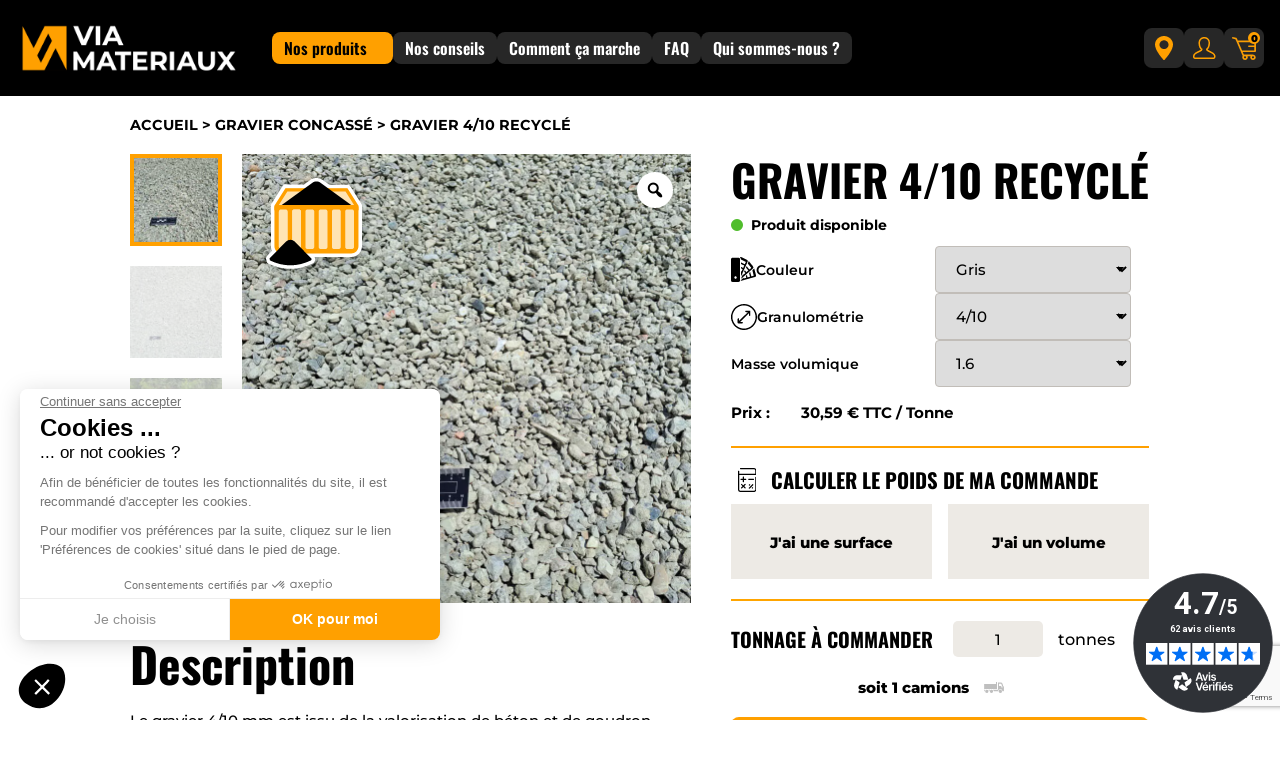

--- FILE ---
content_type: text/html; charset=UTF-8
request_url: https://viamateriaux.fr/produit/gravier-4-10-recycle/
body_size: 29467
content:
<!doctype html>
<html lang="fr-FR">
<head><style>img.lazy{min-height:1px}</style><link rel="preload" href="https://viamateriaux.fr/app/plugins/w3-total-cache/pub/js/lazyload.min.js" as="script">
	<meta charset="UTF-8">
	<meta name="viewport" content="width=device-width, initial-scale=1">
	<link rel="profile" href="https://gmpg.org/xfn/11">

	<meta name='robots' content='index, follow, max-image-preview:large, max-snippet:-1, max-video-preview:-1' />
	<style>img:is([sizes="auto" i], [sizes^="auto," i]) { contain-intrinsic-size: 3000px 1500px }</style>
	
<!-- Google Tag Manager for WordPress by gtm4wp.com -->
<script data-cfasync="false" data-pagespeed-no-defer>
	var gtm4wp_datalayer_name = "dataLayer";
	var dataLayer = dataLayer || [];
	const gtm4wp_use_sku_instead = false;
	const gtm4wp_currency = 'EUR';
	const gtm4wp_product_per_impression = false;
	const gtm4wp_clear_ecommerce = true;
	const gtm4wp_datalayer_max_timeout = 2000;
</script>
<!-- End Google Tag Manager for WordPress by gtm4wp.com -->
	<!-- This site is optimized with the Yoast SEO plugin v25.8 - https://yoast.com/wordpress/plugins/seo/ -->
	<title>Gravier 4/10 recyclé premium livré en 48H au meilleur prix !</title>
	<meta name="description" content="Le gravier 4/10 recyclé sert principalement à la réalisation de la couche de finition de chemin, voirie, allée piétonne, terrasse, périphérie de bâtiment." />
	<link rel="canonical" href="https://viamateriaux.fr/produit/gravier-4-10-recycle/" />
	<meta property="og:locale" content="fr_FR" />
	<meta property="og:type" content="article" />
	<meta property="og:title" content="Gravier 4/10 recyclé premium livré en 48H au meilleur prix !" />
	<meta property="og:description" content="Le gravier 4/10 recyclé sert principalement à la réalisation de la couche de finition de chemin, voirie, allée piétonne, terrasse, périphérie de bâtiment." />
	<meta property="og:url" content="https://viamateriaux.fr/produit/gravier-4-10-recycle/" />
	<meta property="og:site_name" content="Via Materiaux" />
	<meta property="article:publisher" content="https://www.facebook.com/people/Via-Matriaux/100090201377280/" />
	<meta property="article:modified_time" content="2025-10-08T13:15:51+00:00" />
	<meta property="og:image" content="https://viamateriaux.fr/app/uploads/2023/06/GR4-10R-VI09-1.jpg" />
	<meta property="og:image:width" content="900" />
	<meta property="og:image:height" content="900" />
	<meta property="og:image:type" content="image/jpeg" />
	<meta name="twitter:card" content="summary_large_image" />
	<meta name="twitter:label1" content="Durée de lecture estimée" />
	<meta name="twitter:data1" content="1 minute" />
	<script type="application/ld+json" class="yoast-schema-graph">{"@context":"https://schema.org","@graph":[{"@type":"WebPage","@id":"https://viamateriaux.fr/produit/gravier-4-10-recycle/","url":"https://viamateriaux.fr/produit/gravier-4-10-recycle/","name":"Gravier 4/10 recyclé premium livré en 48H au meilleur prix !","isPartOf":{"@id":"https://viamateriaux.fr/#website"},"primaryImageOfPage":{"@id":"https://viamateriaux.fr/produit/gravier-4-10-recycle/#primaryimage"},"image":{"@id":"https://viamateriaux.fr/produit/gravier-4-10-recycle/#primaryimage"},"thumbnailUrl":"https://viamateriaux.fr/app/uploads/2023/06/GR4-10R-VI09-1.jpg","datePublished":"2023-06-07T21:15:09+00:00","dateModified":"2025-10-08T13:15:51+00:00","description":"Le gravier 4/10 recyclé sert principalement à la réalisation de la couche de finition de chemin, voirie, allée piétonne, terrasse, périphérie de bâtiment.","breadcrumb":{"@id":"https://viamateriaux.fr/produit/gravier-4-10-recycle/#breadcrumb"},"inLanguage":"fr-FR","potentialAction":[{"@type":"ReadAction","target":["https://viamateriaux.fr/produit/gravier-4-10-recycle/"]}]},{"@type":"ImageObject","inLanguage":"fr-FR","@id":"https://viamateriaux.fr/produit/gravier-4-10-recycle/#primaryimage","url":"https://viamateriaux.fr/app/uploads/2023/06/GR4-10R-VI09-1.jpg","contentUrl":"https://viamateriaux.fr/app/uploads/2023/06/GR4-10R-VI09-1.jpg","width":900,"height":900,"caption":"Gravier 4/10 recyclé"},{"@type":"BreadcrumbList","@id":"https://viamateriaux.fr/produit/gravier-4-10-recycle/#breadcrumb","itemListElement":[{"@type":"ListItem","position":1,"name":"Accueil","item":"https://viamateriaux.fr/"},{"@type":"ListItem","position":2,"name":"Nos produits","item":"https://viamateriaux.fr/nos-produits/"},{"@type":"ListItem","position":3,"name":"Gravier concassé","item":"https://viamateriaux.fr/produits/gravier-concasse/"},{"@type":"ListItem","position":4,"name":"Gravier 4/10 recyclé"}]},{"@type":"WebSite","@id":"https://viamateriaux.fr/#website","url":"https://viamateriaux.fr/","name":"Via Matériaux","description":"Vos granulats premium en 48h chez vous !","publisher":{"@id":"https://viamateriaux.fr/#organization"},"alternateName":"Via Matériaux","potentialAction":[{"@type":"SearchAction","target":{"@type":"EntryPoint","urlTemplate":"https://viamateriaux.fr/?s={search_term_string}"},"query-input":{"@type":"PropertyValueSpecification","valueRequired":true,"valueName":"search_term_string"}}],"inLanguage":"fr-FR"},{"@type":"Organization","@id":"https://viamateriaux.fr/#organization","name":"Via Matériaux","alternateName":"Via Materiaux","url":"https://viamateriaux.fr/","logo":{"@type":"ImageObject","inLanguage":"fr-FR","@id":"https://viamateriaux.fr/#/schema/logo/image/","url":"https://viamateriaux.fr/app/uploads/2023/07/via-materiaux.png","contentUrl":"https://viamateriaux.fr/app/uploads/2023/07/via-materiaux.png","width":1200,"height":1200,"caption":"Via Matériaux"},"image":{"@id":"https://viamateriaux.fr/#/schema/logo/image/"},"sameAs":["https://www.facebook.com/people/Via-Matriaux/100090201377280/","https://www.instagram.com/viamateriaux/"]}]}</script>
	<!-- / Yoast SEO plugin. -->


<link rel='dns-prefetch' href='//widgets.rr.skeepers.io' />
<link rel='stylesheet' id='contact-form-7-css' href='https://viamateriaux.fr/app/plugins/contact-form-7/includes/css/styles.css?ver=6.1.1' media='all' />
<link rel='stylesheet' id=' grdnrs-multifocus-style-css' href='https://viamateriaux.fr/app/plugins/grdnrs_multi_focus/assets/css/style.css?ver=6.8.2' media='all' />
<link rel='stylesheet' id='via-style-css' href='https://viamateriaux.fr/app/themes/via-materiaux/assets/css/styles.css?ver=6.8.2' media='all' />
<link rel='stylesheet' id='photoswipe-css' href='https://viamateriaux.fr/app/plugins/woocommerce/assets/css/photoswipe/photoswipe.min.css?ver=10.1.2' media='all' />
<link rel='stylesheet' id='photoswipe-default-skin-css' href='https://viamateriaux.fr/app/plugins/woocommerce/assets/css/photoswipe/default-skin/default-skin.min.css?ver=10.1.2' media='all' />
<style id='woocommerce-inline-inline-css'>
.woocommerce form .form-row .required { visibility: visible; }
</style>
<link rel='stylesheet' id='wpcf7-redirect-script-frontend-css' href='https://viamateriaux.fr/app/plugins/wpcf7-redirect/build/assets/frontend-script.css?ver=2c532d7e2be36f6af233' media='all' />
<link rel='stylesheet' id='woo-variation-gallery-slider-css' href='https://viamateriaux.fr/app/plugins/woo-variation-gallery/assets/css/slick.min.css?ver=1.8.1' media='all' />
<link rel='stylesheet' id='dashicons-css' href='https://viamateriaux.fr/wp/wp-includes/css/dashicons.min.css?ver=6.8.2' media='all' />
<link rel='stylesheet' id='woo-variation-gallery-css' href='https://viamateriaux.fr/app/plugins/woo-variation-gallery/assets/css/frontend.min.css?ver=1757054524' media='all' />
<style id='woo-variation-gallery-inline-css'>
:root {--wvg-thumbnail-item: 4;--wvg-thumbnail-item-gap: 20px;--wvg-single-image-size: 600px;--wvg-gallery-width: 100%;--wvg-gallery-margin: 30px;}/* Default Width */.woo-variation-product-gallery {max-width: 100% !important;width: 100%;}/* Medium Devices, Desktops *//* Small Devices, Tablets */@media only screen and (max-width: 768px) {.woo-variation-product-gallery {width: 720px;max-width: 100% !important;}}/* Extra Small Devices, Phones */@media only screen and (max-width: 480px) {.woo-variation-product-gallery {width: 320px;max-width: 100% !important;}}
</style>
<link rel='stylesheet' id='wpcpq-frontend-css' href='https://viamateriaux.fr/app/plugins/wpc-price-by-quantity-premium/assets/css/frontend.css?ver=6.8.2' media='all' />
<style id='wpcpq-frontend-inline-css'>
.wpcpq-table .wpcpq-item-active {color: #ffffff; background-color: #cc99c2}
</style>
<link rel='stylesheet' id='brands-styles-css' href='https://viamateriaux.fr/app/plugins/woocommerce/assets/css/brands.css?ver=10.1.2' media='all' />
<link rel='stylesheet' id='via-materiaux-style-css' href='https://viamateriaux.fr/app/themes/via-materiaux/style.css?ver=1.0.0' media='all' />
<link rel='stylesheet' id='via-materiaux-woocommerce-style-css' href='https://viamateriaux.fr/app/themes/via-materiaux/woocommerce.css?ver=1.0.0' media='all' />
<style id='via-materiaux-woocommerce-style-inline-css'>
@font-face {
			font-family: "star";
			src: url("https://viamateriaux.fr/app/plugins/woocommerce/assets/fonts/star.eot");
			src: url("https://viamateriaux.fr/app/plugins/woocommerce/assets/fonts/star.eot?#iefix") format("embedded-opentype"),
				url("https://viamateriaux.fr/app/plugins/woocommerce/assets/fonts/star.woff") format("woff"),
				url("https://viamateriaux.fr/app/plugins/woocommerce/assets/fonts/star.ttf") format("truetype"),
				url("https://viamateriaux.fr/app/plugins/woocommerce/assets/fonts/star.svg#star") format("svg");
			font-weight: normal;
			font-style: normal;
		}
</style>
<script type="text/template" id="tmpl-variation-template">
	<div class="woocommerce-variation-description">{{{ data.variation.variation_description }}}</div>
	<div class="woocommerce-variation-price">{{{ data.variation.price_html }}}</div>
<!--	<div class="woocommerce-variation-availability">{{{ data.variation.availability_html }}}</div>-->
</script>
<script type="text/template" id="tmpl-unavailable-variation-template">
	<p>Désolé, ce produit n&rsquo;est pas disponible. Veuillez choisir une combinaison différente.</p>
</script>
<script src="https://viamateriaux.fr/app/themes/via-materiaux/inc/jquery.min.js" id="jquery-js"></script>
<script type="module" src="https://viamateriaux.fr/app/themes/via-materiaux/inc/isotope.pkgd.min.js"></script><script src="https://viamateriaux.fr/app/themes/via-materiaux/inc/slick.min.js?ver=6.8.2" id="slick-js-js"></script>
<script src="https://viamateriaux.fr/app/plugins/woocommerce/assets/js/jquery-blockui/jquery.blockUI.min.js?ver=2.7.0-wc.10.1.2" id="jquery-blockui-js" data-wp-strategy="defer"></script>
<script id="wc-add-to-cart-js-extra">
var wc_add_to_cart_params = {"ajax_url":"\/wp\/wp-admin\/admin-ajax.php","wc_ajax_url":"\/?wc-ajax=%%endpoint%%","i18n_view_cart":"Voir le panier","cart_url":"https:\/\/viamateriaux.fr\/panier\/","is_cart":"","cart_redirect_after_add":"no"};
</script>
<script src="https://viamateriaux.fr/app/plugins/woocommerce/assets/js/frontend/add-to-cart.min.js?ver=10.1.2" id="wc-add-to-cart-js" defer data-wp-strategy="defer"></script>
<script src="https://viamateriaux.fr/app/plugins/woocommerce/assets/js/zoom/jquery.zoom.min.js?ver=1.7.21-wc.10.1.2" id="zoom-js" defer data-wp-strategy="defer"></script>
<script src="https://viamateriaux.fr/app/plugins/woocommerce/assets/js/flexslider/jquery.flexslider.min.js?ver=2.7.2-wc.10.1.2" id="flexslider-js" defer data-wp-strategy="defer"></script>
<script src="https://viamateriaux.fr/app/plugins/woocommerce/assets/js/photoswipe/photoswipe.min.js?ver=4.1.1-wc.10.1.2" id="photoswipe-js" defer data-wp-strategy="defer"></script>
<script src="https://viamateriaux.fr/app/plugins/woocommerce/assets/js/photoswipe/photoswipe-ui-default.min.js?ver=4.1.1-wc.10.1.2" id="photoswipe-ui-default-js" defer data-wp-strategy="defer"></script>
<script id="wc-single-product-js-extra">
var wc_single_product_params = {"i18n_required_rating_text":"Veuillez s\u00e9lectionner une note","i18n_rating_options":["1 of 5 stars","2 of 5 stars","3 of 5 stars","4 of 5 stars","5 of 5 stars"],"i18n_product_gallery_trigger_text":"View full-screen image gallery","review_rating_required":"yes","flexslider":{"rtl":false,"animation":"slide","smoothHeight":true,"directionNav":false,"controlNav":"thumbnails","slideshow":false,"animationSpeed":500,"animationLoop":false,"allowOneSlide":false},"zoom_enabled":"1","zoom_options":[],"photoswipe_enabled":"1","photoswipe_options":{"shareEl":false,"closeOnScroll":false,"history":false,"hideAnimationDuration":0,"showAnimationDuration":0},"flexslider_enabled":"1"};
</script>
<script src="https://viamateriaux.fr/app/plugins/woocommerce/assets/js/frontend/single-product.min.js?ver=10.1.2" id="wc-single-product-js" defer data-wp-strategy="defer"></script>
<script src="https://viamateriaux.fr/app/plugins/woocommerce/assets/js/js-cookie/js.cookie.min.js?ver=2.1.4-wc.10.1.2" id="js-cookie-js" defer data-wp-strategy="defer"></script>
<script id="woocommerce-js-extra">
var woocommerce_params = {"ajax_url":"\/wp\/wp-admin\/admin-ajax.php","wc_ajax_url":"\/?wc-ajax=%%endpoint%%","i18n_password_show":"Show password","i18n_password_hide":"Hide password"};
</script>
<script src="https://viamateriaux.fr/app/plugins/woocommerce/assets/js/frontend/woocommerce.min.js?ver=10.1.2" id="woocommerce-js" defer data-wp-strategy="defer"></script>
<script src="https://viamateriaux.fr/wp/wp-includes/js/underscore.min.js?ver=1.13.7" id="underscore-js"></script>
<script id="wp-util-js-extra">
var _wpUtilSettings = {"ajax":{"url":"\/wp\/wp-admin\/admin-ajax.php"}};
</script>
<script src="https://viamateriaux.fr/wp/wp-includes/js/wp-util.min.js?ver=6.8.2" id="wp-util-js"></script>
<link rel="https://api.w.org/" href="https://viamateriaux.fr/wp-json/" /><link rel="alternate" title="JSON" type="application/json" href="https://viamateriaux.fr/wp-json/wp/v2/product/1486" /><link rel='shortlink' href='https://viamateriaux.fr/?p=1486' />

		<!-- Google Tag Manager -->
		<script>(function(w,d,s,l,i){w[l]=w[l]||[];w[l].push({'gtm.start':new Date().getTime(),event:'gtm.js'});var f=d.getElementsByTagName(s)[0],j=d.createElement(s);j.async=true;j.src="https://sst.viamateriaux.fr/JioTSbquamiwv.js?"+i;f.parentNode.insertBefore(j,f);})(window,document,'script','dataLayer','8yIl=aWQ9R1RNLU5KNEZGVjgy&amp;type=83d74c38');</script>
		<!-- End Google Tag Manager -->
		
<!-- Google Tag Manager for WordPress by gtm4wp.com -->
<!-- GTM Container placement set to automatic -->
<script data-cfasync="false" data-pagespeed-no-defer>
	var dataLayer_content = {"visitorLoginState":"logged-out","visitorEmail":"","visitorEmailHash":"","pagePostType":"product","pagePostType2":"single-product","customerTotalOrders":0,"customerTotalOrderValue":0,"customerFirstName":"","customerLastName":"","customerBillingFirstName":"","customerBillingLastName":"","customerBillingCompany":"","customerBillingAddress1":"","customerBillingAddress2":"","customerBillingCity":"","customerBillingState":"","customerBillingPostcode":"","customerBillingCountry":"","customerBillingEmail":"","customerBillingEmailHash":"","customerBillingPhone":"","customerShippingFirstName":"","customerShippingLastName":"","customerShippingCompany":"","customerShippingAddress1":"","customerShippingAddress2":"","customerShippingCity":"","customerShippingState":"","customerShippingPostcode":"","customerShippingCountry":"","cartContent":{"totals":{"applied_coupons":[],"discount_total":0,"subtotal":0,"total":0},"items":[]},"productRatingCounts":[],"productAverageRating":0,"productReviewCount":0,"productType":"variable","productIsVariable":1};
	dataLayer.push( dataLayer_content );
</script>
<script data-cfasync="false" data-pagespeed-no-defer>
		if (typeof gtag == "undefined") {
			function gtag(){dataLayer.push(arguments);}
		}

		gtag("consent", "default", {
			"analytics_storage": "granted",
			"ad_storage": "granted",
			"ad_user_data": "granted",
			"ad_personalization": "granted",
			"functionality_storage": "granted",
			"security_storage": "granted",
			"personalization_storage": "granted",
		});
</script>
<script data-cfasync="false" data-pagespeed-no-defer>
(function(w,d,s,l,i){w[l]=w[l]||[];w[l].push({'gtm.start':
new Date().getTime(),event:'gtm.js'});var f=d.getElementsByTagName(s)[0],
j=d.createElement(s),dl=l!='dataLayer'?'&l='+l:'';j.async=true;j.src=
'//www.googletagmanager.com/gtm.js?id='+i+dl;f.parentNode.insertBefore(j,f);
})(window,document,'script','dataLayer','GTM-KMWQB3F');
</script>
<!-- End Google Tag Manager for WordPress by gtm4wp.com --><meta property="og:url" content="https://viamateriaux.fr/produit/gravier-4-10-recycle/" /><meta property="og:site_name" content="Via Materiaux" /><meta property="og:type" content="og:product" /><meta property="og:title" content="Gravier 4/10 recyclé" /><meta property="og:image" content="https://viamateriaux.fr/app/uploads/2023/06/GR4-10R-VI09-1.jpg" /><meta property="product:price:currency" content="EUR" /><meta property="product:price:amount" content="30.59" /><meta property="og:description" content="Le gravier 4/10 mm est issu de la valorisation de béton et de goudron.

Ce matériau sert principalement à la réalisation de la couche de finition de chemin, voirie, allée piétonne, terrasse, périphérie de bâtiment.
Il est disposé sur une couche de gravier de réglage de type 0/20 ou 0/30 ou 0/31,5.

Il est idéal pour le recouvrement et le calage de réseaux type eaux usées (EU), eaux pluviales (EP), eau potable (AEP), électrique et communication Telecom en zone humide." /><meta property="og:availability" content="instock" />	<noscript><style>.woocommerce-product-gallery{ opacity: 1 !important; }</style></noscript>
	<link rel="icon" href="https://viamateriaux.fr/app/uploads/2023/01/cropped-favicon-via-32x32.png" sizes="32x32" />
<link rel="icon" href="https://viamateriaux.fr/app/uploads/2023/01/cropped-favicon-via-192x192.png" sizes="192x192" />
<link rel="apple-touch-icon" href="https://viamateriaux.fr/app/uploads/2023/01/cropped-favicon-via-180x180.png" />
<meta name="msapplication-TileImage" content="https://viamateriaux.fr/app/uploads/2023/01/cropped-favicon-via-270x270.png" />
		<style id="wp-custom-css">
			
.single-product .product .summary {
     position: sticky;
    top: 100px;
}



#tarteaucitronIcon {display: flex !important;
	width: fit-content !important; }
.align-items-center {
    align-items: center!important;
    justify-content: center;
}

.seo{
  padding:50px 0;
     margin: auto;
     text-align:justify;
}

.seo .accordeonHead {
  	position: relative;
    cursor: pointer;
    padding-left: 0 !important;
}


.seo a {
		text-decoration:underline !important;
}

.seo .accordeonHead p{
		 column-count: 1;
}

.seo .accordeonHead .txtensavoir {
       font-family: Oswald,sans-serif;
       font-weight: bold;
       font-size: 16px;
       text-transform: uppercase;
       color: #ffa000 !important;
       margin-top: 10px;
       margin-bottom: 40px;
         }

.seo .accordeonBody {
         transition: max-height 0.4s ease-in-out;
         max-height: 0;
         overflow: hidden;
         padding-left: 0 !important;
     }


.seo .accordeonBody p {
             column-count: 1;
	margin-bottom:30px;
         }


.archiveDescDeskt{
	
}

.archiveDescMobile{
	display:none;
}
.archiveDescMobile p{
	color:#000 !important;
}
@media only screen and (max-width: 600px) {
 .archiveDescMobile{
	display:block;
}
	.archiveDescDeskt{
	display:none !important;
}

}


     		</style>
			        <script async src="https://maps.googleapis.com/maps/api/js?key=AIzaSyBjgb8z6xNI5JFdTG_zkM4YEMVi0PIrxTY&libraries=places"></script>
    
    <!-- Google Tag Manager -->
    <script>(function(w,d,s,l,i){w[l]=w[l]||[];w[l].push({'gtm.start':
    new Date().getTime(),event:'gtm.js'});var f=d.getElementsByTagName(s)[0],
    j=d.createElement(s),dl=l!='dataLayer'?'&l='+l:'';j.async=true;j.src=
    'https://www.googletagmanager.com/gtm.js?id='+i+dl;f.parentNode.insertBefore(j,f);
    })(window,document,'script','dataLayer','GTM-KMWQB3F');</script>
    <!-- End Google Tag Manager -->

</head>
<body class="wp-singular product-template-default single single-product postid-1486 wp-custom-logo wp-theme-via-materiaux theme-via-materiaux woocommerce woocommerce-page woocommerce-no-js woo-variation-gallery woo-variation-gallery-theme-via-materiaux woocommerce-active">
<!-- Google Tag Manager (noscript) -->
<noscript><iframe src="https://www.googletagmanager.com/ns.html?id=GTM-KMWQB3F"
height="0" width="0" style="display:none;visibility:hidden"></iframe></noscript>
<!-- End Google Tag Manager (noscript) -->


<!-- GTM Container placement set to automatic -->
<!-- Google Tag Manager (noscript) -->
				<noscript><iframe src="https://www.googletagmanager.com/ns.html?id=GTM-KMWQB3F" height="0" width="0" style="display:none;visibility:hidden" aria-hidden="true"></iframe></noscript>
<!-- End Google Tag Manager (noscript) --><div class="global-reset-cart col-12 ">
        <div class="global-reset-cart-popin__container pop-in">
<!--            <span class="close"></span>-->
            <svg xmlns="http://www.w3.org/2000/svg" width="18" height="24" viewBox="0 0 18 24">
  <path id="Icon_awesome-map-marker-alt" data-name="Icon awesome-map-marker-alt" d="M8.075,23.516C1.264,13.642,0,12.629,0,9A9,9,0,1,1,18,9c0,3.629-1.264,4.642-8.075,14.516a1.125,1.125,0,0,1-1.85,0ZM9,12.75A3.75,3.75,0,1,0,5.25,9,3.75,3.75,0,0,0,9,12.75Z"/>
</svg>
            <p class="f-orange f-bold">Panier réinitialisé suite au changement d'adresse de votre chantier.</p>
        </div>
        </div>
</div>
<div id="page" class="site">
    <header id="masthead" class="header" data-ajaxurl="https://viamateriaux.fr/wp/wp-admin/admin-ajax.php">
                <div class="header-nav-container">
            <div class="header-nav">
                <div class="logo">
                                         <div class="header-action" id="hamburger" >
                        <svg width="16" height="14" viewBox="0 0 16 14" fill="none" xmlns="http://www.w3.org/2000/svg">
                            <path fill-rule="evenodd" clip-rule="evenodd" d="M1.49867e-07 6L16 6V7.5L0 7.5L1.49867e-07 6Z" fill="#FFA000"/>
                            <path fill-rule="evenodd" clip-rule="evenodd" d="M1.49867e-07 0L16 1.22392e-06V1.5L0 1.5L1.49867e-07 0Z" fill="#FFA000"/>
                            <path fill-rule="evenodd" clip-rule="evenodd" d="M1.49867e-07 12L16 12V13.5L0 13.5L1.49867e-07 12Z" fill="#FFA000"/>
                        </svg>
                    </div>
                                        <a  href="https://viamateriaux.fr">
                        <img class="lazy" src="data:image/svg+xml,%3Csvg%20xmlns='http://www.w3.org/2000/svg'%20viewBox='0%200%204528%201131'%3E%3C/svg%3E" data-src="https://viamateriaux.fr/app/uploads/2023/03/vial_logo_resized_2.png" alt="Via Materiaux, spécialiste des matériaux livrés en circuit court, gravier, sable, galet">
                    </a>
                </div>
                                    <nav id="site-navigation" data-shop-page-url="https://viamateriaux.fr/nos-produits/">
                        <div class="menu-menu-1-container"><ul id="main-nav" class="menu"><li id="menu-item-4842" class="menu-item menu-item-type-post_type menu-item-object-page menu-item-has-children current_page_parent menu-item-4842"><a href="https://viamateriaux.fr/nos-produits/">Nos produits</a><div class="toggle-sub-menu"></div>
<ul class="sub-menu">
	<li id="menu-item-4843" class="menu-item menu-item-type-taxonomy menu-item-object-product_cat current-product-ancestor current-menu-parent current-product-parent menu-item-4843"><a href="https://viamateriaux.fr/produits/gravier-concasse/">Gravier concassé</a></li>
	<li id="menu-item-4844" class="menu-item menu-item-type-taxonomy menu-item-object-product_cat menu-item-4844"><a href="https://viamateriaux.fr/produits/gravier-stabilise/">Gravier stabilisé</a></li>
	<li id="menu-item-4851" class="menu-item menu-item-type-taxonomy menu-item-object-product_cat menu-item-4851"><a href="https://viamateriaux.fr/produits/sable/">Sable</a></li>
	<li id="menu-item-4846" class="menu-item menu-item-type-taxonomy menu-item-object-product_cat menu-item-4846"><a href="https://viamateriaux.fr/produits/galet/">Galet</a></li>
	<li id="menu-item-4850" class="menu-item menu-item-type-taxonomy menu-item-object-product_cat menu-item-4850"><a href="https://viamateriaux.fr/produits/pierre-a-gabion/">Pierre à gabion</a></li>
	<li id="menu-item-4849" class="menu-item menu-item-type-taxonomy menu-item-object-product_cat menu-item-4849"><a href="https://viamateriaux.fr/produits/terre/">Terre</a></li>
	<li id="menu-item-4848" class="menu-item menu-item-type-taxonomy menu-item-object-product_cat menu-item-4848"><a href="https://viamateriaux.fr/produits/pre-melange-a-beton/">Pré-mélange à béton</a></li>
	<li id="menu-item-4845" class="menu-item menu-item-type-taxonomy menu-item-object-product_cat menu-item-4845"><a href="https://viamateriaux.fr/produits/deco-paysagere/">Déco paysagère</a></li>
	<li id="menu-item-4847" class="menu-item menu-item-type-taxonomy menu-item-object-product_cat menu-item-4847"><a href="https://viamateriaux.fr/produits/soutenement/">Soutènement</a></li>
	<li id="menu-item-5328" class="menu-item menu-item-type-taxonomy menu-item-object-product_cat menu-item-5328"><a href="https://viamateriaux.fr/produits/big-bag/">Big bag</a></li>
</ul>
</li>
<li id="menu-item-4852" class="menu-item menu-item-type-post_type menu-item-object-page menu-item-4852"><a href="https://viamateriaux.fr/nos-conseils/">Nos conseils</a></li>
<li id="menu-item-4854" class="menu-item menu-item-type-post_type menu-item-object-page menu-item-4854"><a href="https://viamateriaux.fr/comment-ca-marche/">Comment ça marche</a></li>
<li id="menu-item-4855" class="menu-item menu-item-type-post_type menu-item-object-page menu-item-4855"><a href="https://viamateriaux.fr/foire-aux-questions/">FAQ</a></li>
<li id="menu-item-4853" class="menu-item menu-item-type-post_type menu-item-object-page menu-item-4853"><a href="https://viamateriaux.fr/accueil/qui-sommes-nous/">Qui sommes-nous ?</a></li>
</ul></div>                    </nav>
                                <div class="actions">
                                                                         <div class="header-action header-action_with-name" >
                                <svg width="18" height="24" viewBox="0 0 18 24" fill="none" xmlns="http://www.w3.org/2000/svg">
                                    <g>
                                        <path d="M9 0C6.61386 0.0025425 4.32621 0.919101 2.63895 2.54858C0.951692 4.17806 0.00263265 6.38739 0 8.69182C0 14.6396 8.05445 23.3718 8.39726 23.7406C8.47331 23.8223 8.5663 23.8877 8.6702 23.9324C8.7741 23.9771 8.88658 24.0002 9.00033 24.0002C9.11408 24.0002 9.22656 23.9771 9.33046 23.9324C9.43436 23.8877 9.52736 23.8223 9.6034 23.7406C9.94622 23.3718 18.0007 14.6403 18.0007 8.69182C17.9979 6.38733 17.0487 4.17801 15.3613 2.54854C13.6739 0.919081 11.3862 0.00254218 9 0ZM9 13.0637C8.10441 13.0637 7.22893 12.8072 6.48428 12.3267C5.73962 11.8461 5.15924 11.1631 4.81651 10.3641C4.47378 9.56498 4.38411 8.68569 4.55883 7.83738C4.73355 6.98908 5.16482 6.20986 5.79809 5.59827C6.43137 4.98668 7.23822 4.57018 8.1166 4.40144C8.99498 4.2327 9.90544 4.31931 10.7329 4.6503C11.5603 4.98129 12.2675 5.5418 12.765 6.26096C13.2626 6.98012 13.5282 7.82562 13.5282 8.69054C13.5268 9.84995 13.0493 10.9615 12.2004 11.7813C11.3515 12.6011 10.2005 13.0623 9 13.0637Z" fill="#FFA000"/>
                                    </g>
                                </svg>

                                <span class="header-action-name"></span>
                                <article class="header-action-bubble">
                                    <strong>Adresse de livraison</strong>
                                    <address></address>
                                    <em>Modifier</em>
                                </article>
                            </div>
                                                <a class="header-action" href="https://viamateriaux.fr/mon-compte/" title="Mon compte">
                            <svg width="23" height="22" viewBox="0 0 23 22" fill="none" xmlns="http://www.w3.org/2000/svg">
                                <path fill-rule="evenodd" clip-rule="evenodd" d="M8.47295 2.39459C7.67962 3.03916 7 4.18203 7 6.25C7 9.62175 8.55707 11.2596 9.13587 11.6069L9.49916 11.8249L9.5 12.2485L8.75 12.25C9.5 12.2485 9.5 12.2485 9.5 12.2485L9.5 12.25L9.5 12.2516L9.49998 12.2548L9.49991 12.2619L9.49954 12.2785C9.49917 12.2907 9.49854 12.3049 9.49748 12.3211C9.49538 12.3534 9.49161 12.3938 9.48493 12.441C9.4716 12.5353 9.44653 12.6579 9.39952 12.7992C9.30462 13.0845 9.12224 13.4391 8.77981 13.7808C8.65133 13.9091 8.4775 14.0253 8.32635 14.119C8.16079 14.2216 7.96175 14.3334 7.74484 14.4499C7.31403 14.6811 6.77607 14.9501 6.22083 15.2277L6.20968 15.2333C5.06577 15.8053 3.86725 16.4062 3.16621 16.8739C2.47862 17.3326 2.07988 17.7519 1.84386 18.1767C1.61059 18.5966 1.50044 19.0863 1.5 19.7505C1.49981 20.045 1.54919 20.2081 1.5895 20.2917C1.62557 20.3666 1.66351 20.3985 1.69815 20.4192C1.80701 20.4845 1.97298 20.5 2.25 20.5H20.2493C20.5263 20.5 20.6923 20.4845 20.8011 20.4192C20.8358 20.3985 20.8737 20.3666 20.9098 20.2917C20.9501 20.2081 20.9995 20.045 20.9993 19.7505C20.9988 19.0863 20.8887 18.5966 20.6554 18.1767C20.4194 17.7519 20.0206 17.3326 19.3331 16.8739C18.632 16.4062 17.4335 15.8053 16.2896 15.2333L16.2785 15.2278C15.7232 14.9501 15.1853 14.6812 14.7544 14.4499C14.5375 14.3334 14.3385 14.2216 14.1729 14.119C14.0218 14.0253 13.8479 13.9091 13.7195 13.7808C13.377 13.4391 13.1946 13.0845 13.0997 12.7992C13.0527 12.6579 13.0277 12.5353 13.0143 12.441C13.0077 12.3938 13.0039 12.3534 13.0018 12.3211C13.0007 12.3049 13.0001 12.2907 12.9997 12.2785L12.9994 12.2619L12.9993 12.2548L12.9993 12.2516L12.9993 12.25C12.9993 12.25 12.9993 12.2485 13.7493 12.25L12.9993 12.2485L13.0001 11.8249L13.3634 11.6069C13.9422 11.2596 15.4993 9.62175 15.4993 6.25C15.4993 4.18197 14.8198 3.0391 14.0266 2.39454C13.2039 1.72597 12.1435 1.5 11.25 1.5C10.3565 1.5 9.29585 1.72597 8.47295 2.39459ZM14.6243 12.531C15.6844 11.6042 16.9993 9.54376 16.9993 6.25C16.9993 3.81803 16.1791 2.2109 14.9726 1.23046C13.7957 0.274033 12.3565 0 11.25 0C10.1435 0 8.70414 0.274029 7.52706 1.23041C6.32038 2.21084 5.5 3.81797 5.5 6.25C5.5 9.54376 6.81489 11.6042 7.87492 12.531C7.83658 12.5894 7.78629 12.6532 7.72019 12.7192L7.71862 12.7203C7.70905 12.7279 7.65861 12.7681 7.5363 12.8439C7.4087 12.923 7.2404 13.0182 7.03531 13.1283C6.62502 13.3486 6.10468 13.6088 5.53886 13.8917L5.50303 13.9096C4.40479 14.4587 3.12317 15.0995 2.33379 15.6261C1.52236 16.1674 0.921594 16.7481 0.53262 17.4483C0.140892 18.1534 0.000553105 18.9137 8.68225e-07 19.7495C-0.000615086 20.6828 0.326524 21.3458 0.926854 21.7058C1.42145 22.0023 1.97828 22.0007 2.21966 22.0001C2.23041 22 2.24053 22 2.25 22H20.2493C20.2587 22 20.2689 22 20.2796 22.0001C20.521 22.0007 21.0778 22.0023 21.5724 21.7058C22.1727 21.3458 22.4999 20.6828 22.4993 19.7495C22.4987 18.9137 22.3584 18.1534 21.9666 17.4483C21.5777 16.7481 20.9769 16.1674 20.1655 15.6261C19.3761 15.0995 18.0945 14.4587 16.9962 13.9096L16.9604 13.8917C16.3946 13.6088 15.8743 13.3486 15.464 13.1283C15.2589 13.0182 15.0906 12.923 14.963 12.8439C14.8407 12.7681 14.7902 12.7279 14.7807 12.7203L14.7791 12.7192C14.713 12.6532 14.6627 12.5894 14.6243 12.531Z" fill="#FFA000"/>
                            </svg>
                        </a>
                        <a class="header-action" href="https://viamateriaux.fr/panier/" title="Mon panier">
                            <span class="cart__item-nb">0</span>
                            <svg width="24" height="23" viewBox="0 0 24 23" fill="none" xmlns="http://www.w3.org/2000/svg">
                                <g>
                                    <path d="M23.1477 3.58912H5.8218L4.82378 1.2734C4.77345 1.15652 4.69596 1.05298 4.59758 0.971134C4.4992 0.889293 4.38269 0.831455 4.25748 0.802298L1.043 0.055848C0.937006 0.0279934 0.826426 0.0214193 0.717812 0.0365106C0.609197 0.051602 0.504752 0.0880514 0.410665 0.143706C0.316578 0.199361 0.234762 0.273085 0.170058 0.360516C0.105354 0.447947 0.0590778 0.547309 0.0339725 0.652712C0.00886725 0.758114 0.00544058 0.867418 0.0238978 0.974151C0.0423551 1.08088 0.0823204 1.18288 0.141426 1.27409C0.200532 1.3653 0.277578 1.44388 0.368 1.50517C0.458422 1.56646 0.560383 1.60921 0.667845 1.6309L3.47791 2.28364L10.6721 18.9783C10.4459 19.3743 10.3256 19.8206 10.3226 20.2752C10.3196 20.7298 10.4341 21.1776 10.6551 21.5765C10.8761 21.9753 11.1964 22.3119 11.5858 22.5546C11.9753 22.7973 12.4209 22.938 12.8807 22.9635C13.3405 22.9889 13.7992 22.8983 14.2137 22.7002C14.6282 22.502 14.9847 22.2029 15.2495 21.831C15.5143 21.4591 15.6788 21.0267 15.7273 20.5746C15.7759 20.1225 15.7069 19.6657 15.527 19.2472H18.4782C18.2507 19.7766 18.202 20.3642 18.3394 20.923C18.4767 21.4818 18.7927 21.9821 19.2407 22.3497C19.6886 22.7173 20.2445 22.9327 20.8262 22.964C21.4078 22.9952 21.9842 22.8407 22.4699 22.5233C22.9556 22.2058 23.3248 21.7424 23.5228 21.2016C23.7207 20.6608 23.737 20.0714 23.5691 19.5208C23.4012 18.9702 23.058 18.4876 22.5905 18.1446C22.123 17.8016 21.556 17.6163 20.9735 17.6163L11.8711 17.6285L10.7488 15.0265H23.1477C23.3652 15.0265 23.5737 14.9413 23.7275 14.7895C23.8812 14.6377 23.9676 14.4319 23.9676 14.2172V4.39719C23.9673 4.18276 23.8807 3.97723 23.727 3.82573C23.5733 3.67422 23.3649 3.58912 23.1477 3.58912ZM20.9709 19.2363C21.1827 19.2363 21.3898 19.2983 21.5659 19.4145C21.742 19.5306 21.8792 19.6957 21.9603 19.8889C22.0413 20.082 22.0625 20.2946 22.0212 20.4996C21.9799 20.7047 21.8779 20.8931 21.7281 21.0409C21.5784 21.1887 21.3876 21.2894 21.1798 21.3302C20.9721 21.371 20.7568 21.35 20.5611 21.27C20.3655 21.19 20.1982 21.0545 20.0806 20.8807C19.9629 20.7069 19.9001 20.5025 19.9001 20.2934C19.9001 20.0131 20.0129 19.7442 20.2137 19.5459C20.4146 19.3477 20.6869 19.2363 20.9709 19.2363ZM13.0316 19.2363C13.2434 19.2363 13.4504 19.2983 13.6265 19.4145C13.8026 19.5306 13.9399 19.6957 14.0209 19.8889C14.102 20.082 14.1232 20.2946 14.0819 20.4996C14.0406 20.7047 13.9386 20.8931 13.7888 21.0409C13.6391 21.1887 13.4483 21.2894 13.2405 21.3302C13.0328 21.371 12.8175 21.35 12.6218 21.27C12.4262 21.19 12.2589 21.0545 12.1412 20.8807C12.0236 20.7069 11.9608 20.5025 11.9608 20.2934C11.9608 20.1543 11.9886 20.0166 12.0426 19.8881C12.0966 19.7597 12.1758 19.643 12.2756 19.5448C12.3754 19.4466 12.4938 19.3688 12.6241 19.3159C12.7544 19.2629 12.894 19.2359 13.0349 19.2363H13.0316ZM22.3246 8.49785H16.8956C16.6823 8.50378 16.4797 8.59162 16.3309 8.7427C16.1821 8.89377 16.0988 9.09617 16.0988 9.30687C16.0988 9.51758 16.1821 9.71998 16.3309 9.87106C16.4797 10.0221 16.6823 10.11 16.8956 10.1159H22.3285V13.4066H10.0512L6.51814 5.20654H22.3279L22.3246 8.49785Z" fill="#FFA000" stroke="#515C6F" stroke-width="0.1"/>
                                </g>
                            </svg>
                        </a>
                                    </div>
            </div>
        </div>
    </header>

        <div id="popup-ask-address"
         data-is-product-page="0"
         data-reload="1"
         style="display: none"
    >
        <div class="popup-ask-address-content">
            <span class="close"  onclick="$('#popup-ask-address').fadeOut()"></span>

            <div class="popup-ask-address-state popup-ask-address-state_loading">
                <img class="lazy" alt="Chargement" src="data:image/svg+xml,%3Csvg%20xmlns='http://www.w3.org/2000/svg'%20viewBox='0%200%201%201'%3E%3C/svg%3E" data-src="https://viamateriaux.fr/app/themes/via-materiaux/spinner.gif"/>
                <p>Nous sommes en train de trouver les produits livrables depuis nos carrières à proximité de votre adresse.</p>
            </div>
                            
<div class="popup-ask-address-state popup-ask-address-state_product">
    <strong class="popup-ask-address-title">Aïe... ce produit n’est pas dispo près de chez vous</strong>

    <div id="lead">
        <div class="lead-option">
            <a class="lead-option-overlay" href="https://viamateriaux.fr/produits/gravier-concasse/" target="_blank"></a>
            <a href="https://viamateriaux.fr/produits/gravier-concasse/" target="_blank" class="lead-option-header">
                1. Produits équivalents disponibles chez vous
                            </a>
            <div class="lead-option-body">
                <p>
                    Retrouvez tous nos produits <a href="https://viamateriaux.fr/produits/gravier-concasse/">Gravier concassé</a> équivalents & disponibles près de chez vous.
                </p>
                <br/>
                <br/>
                <a class="btn-orange" style="text-decoration: none" href="https://viamateriaux.fr/produits/gravier-concasse/">
                    Voir notre catalogue
                </a>
                                
            </div>
        </div>
        <div class="lead-option">
            <div class="lead-option-header">
                2. Vous souhaitez des conseils ou un devis sur ce produit
            </div>
            <div class="lead-option-body">
                <p>Nos conseillers vous recontacterons pour vous trouver une solution adaptée à votre besoin</p>
                
<div class="wpcf7 no-js" id="wpcf7-f3901-o1" lang="fr-FR" dir="ltr" data-wpcf7-id="3901">
<div class="screen-reader-response"><p role="status" aria-live="polite" aria-atomic="true"></p> <ul></ul></div>
<form action="/produit/gravier-4-10-recycle/#wpcf7-f3901-o1" method="post" class="wpcf7-form init" aria-label="Formulaire de contact" novalidate="novalidate" data-status="init">
<fieldset class="hidden-fields-container"><input type="hidden" name="_wpcf7" value="3901" /><input type="hidden" name="_wpcf7_version" value="6.1.1" /><input type="hidden" name="_wpcf7_locale" value="fr_FR" /><input type="hidden" name="_wpcf7_unit_tag" value="wpcf7-f3901-o1" /><input type="hidden" name="_wpcf7_container_post" value="0" /><input type="hidden" name="_wpcf7_posted_data_hash" value="" /><input type="hidden" name="_wpcf7_recaptcha_response" value="" />
</fieldset>
<div class="lead-fields">
	<p><label> Votre nom<br />
<span class="wpcf7-form-control-wrap" data-name="your-name"><input size="40" maxlength="400" class="wpcf7-form-control wpcf7-text wpcf7-validates-as-required" autocomplete="name" aria-required="true" aria-invalid="false" placeholder="Votre nom" value="" type="text" name="your-name" /></span> </label>
	</p>
	<p><label> Votre e-mail<br />
<span class="wpcf7-form-control-wrap" data-name="your-email"><input size="40" maxlength="400" class="wpcf7-form-control wpcf7-email wpcf7-validates-as-required wpcf7-text wpcf7-validates-as-email" autocomplete="email" aria-required="true" aria-invalid="false" placeholder="Votre e-mail" value="" type="email" name="your-email" /></span> </label>
	</p>
	<p><label> Votre téléphone<br />
<span class="wpcf7-form-control-wrap" data-name="telephone"><input size="40" maxlength="400" class="wpcf7-form-control wpcf7-tel wpcf7-validates-as-required wpcf7-text wpcf7-validates-as-tel" aria-required="true" aria-invalid="false" placeholder="Votre téléphone" value="" type="tel" name="telephone" /></span> </label>
	</p>
</div>
<input class="wpcf7-form-control wpcf7-hidden" value="" type="hidden" name="address" />
<input class="wpcf7-form-control wpcf7-hidden" value="" type="hidden" name="product" />
<input class="wpcf7-form-control wpcf7-hidden" value="" type="hidden" name="quantity_submitted" />
<p><span class="wpcf7-form-control-wrap" data-name="rgpd"><span class="wpcf7-form-control wpcf7-acceptance"><span class="wpcf7-list-item"><label><input type="checkbox" name="rgpd" value="1" aria-invalid="false" /><span class="wpcf7-list-item-label">Je consens au traitement de mes données, conformément à la politique de confidentialité et la protection des données</span></label></span></span></span>
</p>
<div class="lead-button">
	<p><input class="wpcf7-form-control wpcf7-submit has-spinner btn-orange" type="submit" value="Envoyer ma demande" />
	</p>
</div><div class="wpcf7-response-output" aria-hidden="true"></div>
</form>
</div>
            </div>
        </div>
    </div>
</div>
            
            <div class="popup-ask-address-state popup-ask-address-state_success">
            </div>
            <div class="popup-ask-address-state popup-ask-address-state_unavailable">

                <div>
                    <strong>Désolé, cette adresse n’est pas encore desservie…</strong>
                    <p>
                        Mais nous faisons tout pour vous livrer ici très bientôt ! Laissez-nous vos coordonnées, vous serez le premier informé dès que nos services seront disponibles pour cette commune.                    </p>
                    
<div class="wpcf7 no-js" id="wpcf7-f3414-o2" lang="fr-FR" dir="ltr" data-wpcf7-id="3414">
<div class="screen-reader-response"><p role="status" aria-live="polite" aria-atomic="true"></p> <ul></ul></div>
<form action="/produit/gravier-4-10-recycle/#wpcf7-f3414-o2" method="post" class="wpcf7-form init" aria-label="Formulaire de contact" novalidate="novalidate" data-status="init">
<fieldset class="hidden-fields-container"><input type="hidden" name="_wpcf7" value="3414" /><input type="hidden" name="_wpcf7_version" value="6.1.1" /><input type="hidden" name="_wpcf7_locale" value="fr_FR" /><input type="hidden" name="_wpcf7_unit_tag" value="wpcf7-f3414-o2" /><input type="hidden" name="_wpcf7_container_post" value="0" /><input type="hidden" name="_wpcf7_posted_data_hash" value="" /><input type="hidden" name="_wpcf7_recaptcha_response" value="" />
</fieldset>
<div class="popup-ask-address-form">
	<p><span class="wpcf7-form-control-wrap" data-name="address"><input size="40" maxlength="400" class="wpcf7-form-control wpcf7-text" aria-invalid="false" value="" type="text" name="address" /></span><span class="wpcf7-form-control-wrap" data-name="your-email"><input size="40" maxlength="400" class="wpcf7-form-control wpcf7-email wpcf7-validates-as-required wpcf7-text wpcf7-validates-as-email" autocomplete="email" aria-required="true" aria-invalid="false" placeholder="" value="" type="email" name="your-email" /></span><input class="wpcf7-form-control wpcf7-submit has-spinner" type="submit" value="Prévenez-moi !" />
	</p>
</div><div class="wpcf7-response-output" aria-hidden="true"></div>
</form>
</div>

                </div>
                <div class="d-flex zipcode__map flex-wrap col-xl-4 col-12">
                    <p class="mb-3">Nous livrons dans les
    départements suivants</p>
                    <div class="icon-france "><img class="lazy" src="data:image/svg+xml,%3Csvg%20xmlns='http://www.w3.org/2000/svg'%20viewBox='0%200%20356%20350'%3E%3C/svg%3E" data-src="https://viamateriaux.fr/app/uploads/2024/11/Carte-de-france-v4.png" alt="Carte de France des lieux de livraison de Via Materiaux"/></div>

                    <p class="f-bold mt-2">Et beaucoup plus à venir…</p>
                </div>
            </div>
            <div class="popup-ask-address-state popup-ask-address-state_address">
                                    <strong class="popup-ask-address-title">Nous devons savoir où vous livrer</strong>
                    <p>Pour nous permettre de vous proposer les frais de livraison les plus compétitifs, nous devons connaitre votre adresse de livraison.</p>
                
                
                <div class="popup-ask-address-form">
                    <svg xmlns="http://www.w3.org/2000/svg" width="27.146" height="37.478" viewBox="0 0 27.146 37.478">
                        <g id="marker" transform="translate(-70.573)">
                            <g id="Groupe_49" data-name="Groupe 49" transform="translate(70.573)">
                                <path id="Tracé_5" data-name="Tracé 5" d="M84.146,0A13.588,13.588,0,0,0,70.573,13.573c0,9.288,12.147,22.924,12.664,23.5a1.223,1.223,0,0,0,1.819,0c.517-.576,12.664-14.211,12.664-23.5A13.589,13.589,0,0,0,84.146,0Zm0,20.4a6.829,6.829,0,1,1,6.829-6.829A6.837,6.837,0,0,1,84.146,20.4Z" transform="translate(-70.573)" fill="#ffa000"/>
                            </g>
                        </g>
                    </svg>

                    <input placeholder="Saisissez votre adresse de livraison" class="location" type="text" autocomplete="address" name="search">
                    <button type="button" class="search-for-address btn-via disabled">
                        <svg width="800px" height="800px" viewBox="0 0 24 24" fill="none" xmlns="http://www.w3.org/2000/svg">
                            <path d="M14.9536 14.9458L21 21M17 10C17 13.866 13.866 17 10 17C6.13401 17 3 13.866 3 10C3 6.13401 6.13401 3 10 3C13.866 3 17 6.13401 17 10Z" stroke="#000000" stroke-width="2" stroke-linecap="round" stroke-linejoin="round"/>
                        </svg>
                        <span>Rechercher</span>
                    </button>
                </div>
                <div class="address-form-helper">Format attendu : Adresse complète avec numéro de rue. Vous ne trouvez pas votre adresse ? <a href="/contact/" target="_blank">Contactez-nous</a>.</div>

                            </div>
        </div>
    </div>
    
				<main id="primary" class="site-main">
		
					
			<div class="woocommerce-notices-wrapper"></div><div id="product-1486" class="container gravier-concasse vrac product type-product post-1486 status-publish first instock product_cat-gravier-concasse product_cat-vrac has-post-thumbnail taxable shipping-taxable purchasable product-type-variable woo-variation-gallery-product">

    <nav class="woocommerce-breadcrumb" aria-label="Breadcrumb"><a class="f-bold f-uppercase" href="https://viamateriaux.fr">Accueil</a> &gt; <a class="f-bold f-uppercase" href="https://viamateriaux.fr/produits/gravier-concasse/">Gravier concassé</a> &gt; Gravier 4/10 recyclé</nav>

    <div class="d-flex flex-wrap">
        <div class="product__left-col">
            

            <div class="product_title entry-title">
    <h1 class="">Gravier 4/10 recyclé</h1>
    <div class="in-stock">
        Produit disponible
    </div>
            <div class="skeepers_product__stars" data-product-id="1486"></div>
    </div>
            <div class="">
                    
	<div data-product_id="1486" data-variation_id="0" style="float: none; display: block" class="woo-variation-product-gallery woo-variation-product-gallery-thumbnail-columns-4 woo-variation-gallery-has-product-thumbnail ">
		<div class="loading-gallery woo-variation-gallery-wrapper woo-variation-gallery-thumbnail-position-left-bottom woo-variation-gallery-product-type-variable">

			<div class="woo-variation-gallery-container preload-style-blur">

				<div class="woo-variation-gallery-slider-wrapper">

                            <img src="data:image/svg+xml,%3Csvg%20xmlns='http://www.w3.org/2000/svg'%20viewBox='0%200%201%201'%3E%3C/svg%3E" data-src="https://viamateriaux.fr/app/themes/via-materiaux/assets/images/picto-vrac.svg" class="shipping-icon lazy"/>
    											<a href="#" class="woo-variation-gallery-trigger woo-variation-gallery-trigger-position-top-right">
							<span class="dashicons dashicons-search"></span>
						</a>
					
					<div class="woo-variation-gallery-slider" data-slick='{&quot;slidesToShow&quot;:1,&quot;slidesToScroll&quot;:1,&quot;arrows&quot;:true,&quot;adaptiveHeight&quot;:true,&quot;rtl&quot;:false,&quot;prevArrow&quot;:&quot;&lt;i class=\&quot;wvg-slider-prev-arrow dashicons dashicons-arrow-left-alt2\&quot;&gt;&lt;\/i&gt;&quot;,&quot;nextArrow&quot;:&quot;&lt;i class=\&quot;wvg-slider-next-arrow dashicons dashicons-arrow-right-alt2\&quot;&gt;&lt;\/i&gt;&quot;,&quot;speed&quot;:300}'>
						<div class="wvg-gallery-image"><div><div class="wvg-single-gallery-image-container"><img loading="lazy" width="600" height="600" src="https://viamateriaux.fr/app/uploads/2023/06/GR4-10R-VI09-1-600x600.jpg" class="wp-post-image wvg-post-image attachment-woocommerce_single size-woocommerce_single " alt="Gravier 4/10 recyclé" title="GR4-10R-VI09 1" data-caption="Gravier 4/10 recyclé" data-src="https://viamateriaux.fr/app/uploads/2023/06/GR4-10R-VI09-1.jpg" data-large_image="https://viamateriaux.fr/app/uploads/2023/06/GR4-10R-VI09-1.jpg" data-large_image_width="900" data-large_image_height="900" srcset="https://viamateriaux.fr/app/uploads/2023/06/GR4-10R-VI09-1-600x600.jpg 600w, https://viamateriaux.fr/app/uploads/2023/06/GR4-10R-VI09-1-300x300.jpg 300w, https://viamateriaux.fr/app/uploads/2023/06/GR4-10R-VI09-1-150x150.jpg 150w, https://viamateriaux.fr/app/uploads/2023/06/GR4-10R-VI09-1-768x768.jpg 768w, https://viamateriaux.fr/app/uploads/2023/06/GR4-10R-VI09-1-100x100.jpg 100w, https://viamateriaux.fr/app/uploads/2023/06/GR4-10R-VI09-1.jpg 900w" sizes="(max-width: 600px) 100vw, 600px"  /></div></div></div><div class="wvg-gallery-image"><div><div class="wvg-single-gallery-image-container"><img loading="lazy" width="600" height="600" src="https://viamateriaux.fr/app/uploads/2023/06/GR4-10R-VI09-2-600x600.jpg" class="wp-post-image wvg-post-image attachment-woocommerce_single size-woocommerce_single " alt="Gravier 4/10 recyclé" title="GR4-10R-VI09 2" data-caption="Gravier 4/10 recyclé" data-src="https://viamateriaux.fr/app/uploads/2023/06/GR4-10R-VI09-2.jpg" data-large_image="https://viamateriaux.fr/app/uploads/2023/06/GR4-10R-VI09-2.jpg" data-large_image_width="900" data-large_image_height="900" srcset="https://viamateriaux.fr/app/uploads/2023/06/GR4-10R-VI09-2-600x600.jpg 600w, https://viamateriaux.fr/app/uploads/2023/06/GR4-10R-VI09-2-300x300.jpg 300w, https://viamateriaux.fr/app/uploads/2023/06/GR4-10R-VI09-2-150x150.jpg 150w, https://viamateriaux.fr/app/uploads/2023/06/GR4-10R-VI09-2-768x768.jpg 768w, https://viamateriaux.fr/app/uploads/2023/06/GR4-10R-VI09-2-100x100.jpg 100w, https://viamateriaux.fr/app/uploads/2023/06/GR4-10R-VI09-2.jpg 900w" sizes="(max-width: 600px) 100vw, 600px"  /></div></div></div><div class="wvg-gallery-image"><div><div class="wvg-single-gallery-image-container"><img loading="lazy" width="600" height="600" src="https://viamateriaux.fr/app/uploads/2023/06/GR4-10R-VI09-3-600x600.jpg" class="wp-post-image wvg-post-image attachment-woocommerce_single size-woocommerce_single " alt="Gravier 4/10 recyclé" title="GR4-10R-VI09 3" data-caption="Gravier 4/10 recyclé" data-src="https://viamateriaux.fr/app/uploads/2023/06/GR4-10R-VI09-3.jpg" data-large_image="https://viamateriaux.fr/app/uploads/2023/06/GR4-10R-VI09-3.jpg" data-large_image_width="900" data-large_image_height="900" srcset="https://viamateriaux.fr/app/uploads/2023/06/GR4-10R-VI09-3-600x600.jpg 600w, https://viamateriaux.fr/app/uploads/2023/06/GR4-10R-VI09-3-300x300.jpg 300w, https://viamateriaux.fr/app/uploads/2023/06/GR4-10R-VI09-3-150x150.jpg 150w, https://viamateriaux.fr/app/uploads/2023/06/GR4-10R-VI09-3-768x768.jpg 768w, https://viamateriaux.fr/app/uploads/2023/06/GR4-10R-VI09-3-100x100.jpg 100w, https://viamateriaux.fr/app/uploads/2023/06/GR4-10R-VI09-3.jpg 900w" sizes="(max-width: 600px) 100vw, 600px"  /></div></div></div>					</div>
				</div> <!-- .woo-variation-gallery-slider-wrapper -->

				<div class="woo-variation-gallery-thumbnail-wrapper">
					<div class="woo-variation-gallery-thumbnail-slider woo-variation-gallery-thumbnail-columns-4" data-slick='{&quot;slidesToShow&quot;:4,&quot;slidesToScroll&quot;:4,&quot;focusOnSelect&quot;:true,&quot;arrows&quot;:true,&quot;asNavFor&quot;:&quot;.woo-variation-gallery-slider&quot;,&quot;centerMode&quot;:true,&quot;infinite&quot;:true,&quot;centerPadding&quot;:&quot;0px&quot;,&quot;vertical&quot;:true,&quot;rtl&quot;:false,&quot;prevArrow&quot;:&quot;&lt;i class=\&quot;wvg-thumbnail-prev-arrow dashicons dashicons-arrow-left-alt2\&quot;&gt;&lt;\/i&gt;&quot;,&quot;nextArrow&quot;:&quot;&lt;i class=\&quot;wvg-thumbnail-next-arrow dashicons dashicons-arrow-right-alt2\&quot;&gt;&lt;\/i&gt;&quot;,&quot;responsive&quot;:[{&quot;breakpoint&quot;:768,&quot;settings&quot;:{&quot;vertical&quot;:false,&quot;rtl&quot;:false}}]}'>
						<div class="wvg-gallery-thumbnail-image"><div><img width="100" height="100" src="data:image/svg+xml,%3Csvg%20xmlns='http://www.w3.org/2000/svg'%20viewBox='0%200%20100%20100'%3E%3C/svg%3E" data-src="https://viamateriaux.fr/app/uploads/2023/06/GR4-10R-VI09-1-100x100.jpg" class="attachment-100x100 size-100x100 lazy" alt="Gravier 4/10 recyclé" title="GR4-10R-VI09 1" /></div></div><div class="wvg-gallery-thumbnail-image"><div><img width="100" height="100" src="data:image/svg+xml,%3Csvg%20xmlns='http://www.w3.org/2000/svg'%20viewBox='0%200%20100%20100'%3E%3C/svg%3E" data-src="https://viamateriaux.fr/app/uploads/2023/06/GR4-10R-VI09-2-100x100.jpg" class="attachment-100x100 size-100x100 lazy" alt="Gravier 4/10 recyclé" title="GR4-10R-VI09 2" /></div></div><div class="wvg-gallery-thumbnail-image"><div><img width="100" height="100" src="data:image/svg+xml,%3Csvg%20xmlns='http://www.w3.org/2000/svg'%20viewBox='0%200%20100%20100'%3E%3C/svg%3E" data-src="https://viamateriaux.fr/app/uploads/2023/06/GR4-10R-VI09-3-100x100.jpg" class="attachment-100x100 size-100x100 lazy" alt="Gravier 4/10 recyclé" title="GR4-10R-VI09 3" /></div></div>					</div>
				</div> <!-- .woo-variation-gallery-thumbnail-wrapper -->
			</div> <!-- .woo-variation-gallery-container -->
		</div> <!-- .woo-variation-gallery-wrapper -->
	</div> <!-- .woo-variation-product-gallery -->
            </div>

            <div class="woocommerce-product-details__short-description product__description">
    <h2>Description</h2>
	<div><p>Le gravier 4/10 mm est issu de la valorisation de béton et de goudron.</p>
<p>Ce matériau sert principalement à la réalisation de la couche de finition de chemin, voirie, allée piétonne, terrasse, périphérie de bâtiment.<br />
Il est disposé sur une couche de gravier de réglage de type 0/20 ou 0/30 ou 0/31,5.</p>
<p>Il est idéal pour le recouvrement et le calage de réseaux type eaux usées (EU), eaux pluviales (EP), eau potable (AEP), électrique et communication Telecom en zone humide.</p>
</div>
</div>

<div class="information-cards">
    <div>
        <h2>Usage pour ce matériaux</h2>
        <p>Réalisation de couche de finition de chemin, voirie, allée piétonne, terrasse, recouvrement et calage de réseaux</p>
    </div>
<div>
    <h2>Le conseil associé</h2>
    <a href="">
        <strong>Réaliser son terrain de pétanque</strong>
    </a>

    <p class="text-sm">L’été arrive à grands pas, c’est le moment parfait pour construire votre terrain de boules à la maison !</p>
    <a class="btn-via btn-via-black mt-2" href="">Lire le conseil</a>
</div>
</div>
        </div>
        <div class="product__right-col">

            <div class="summary entry-summary">
                <div class="product_title entry-title">
    <h1 class="">Gravier 4/10 recyclé</h1>
    <div class="in-stock">
        Produit disponible
    </div>
            <div class="skeepers_product__stars" data-product-id="1486"></div>
    </div>


<span class="error-message attributes-error mt-4">Produit non disponible en circuit-court, sur devis uniquement</span>
<form class="variations_form cart" action="https://viamateriaux.fr/produit/gravier-4-10-recycle/" method="post" enctype='multipart/form-data' data-product_id="1486" data-product_variations="[{&quot;attributes&quot;:{&quot;attribute_pa_carriere&quot;:&quot;vi09&quot;,&quot;attribute_pa_couleur&quot;:&quot;gris&quot;,&quot;attribute_pa_granulometrie&quot;:&quot;4-10&quot;,&quot;attribute_pa_masse-volumique&quot;:&quot;1-6&quot;},&quot;availability_html&quot;:&quot;&quot;,&quot;backorders_allowed&quot;:false,&quot;dimensions&quot;:{&quot;length&quot;:&quot;&quot;,&quot;width&quot;:&quot;&quot;,&quot;height&quot;:&quot;&quot;},&quot;dimensions_html&quot;:&quot;ND&quot;,&quot;display_price&quot;:30.59,&quot;display_regular_price&quot;:30.59,&quot;image&quot;:{&quot;title&quot;:&quot;GR4-10R-VI09 1&quot;,&quot;caption&quot;:&quot;Gravier 4\/10 recycl\u00e9&quot;,&quot;url&quot;:&quot;https:\/\/viamateriaux.fr\/app\/uploads\/2023\/06\/GR4-10R-VI09-1.jpg&quot;,&quot;alt&quot;:&quot;Gravier 4\/10 recycl\u00e9&quot;,&quot;src&quot;:&quot;https:\/\/viamateriaux.fr\/app\/uploads\/2023\/06\/GR4-10R-VI09-1-600x600.jpg&quot;,&quot;srcset&quot;:&quot;https:\/\/viamateriaux.fr\/app\/uploads\/2023\/06\/GR4-10R-VI09-1-600x600.jpg 600w, https:\/\/viamateriaux.fr\/app\/uploads\/2023\/06\/GR4-10R-VI09-1-300x300.jpg 300w, https:\/\/viamateriaux.fr\/app\/uploads\/2023\/06\/GR4-10R-VI09-1-150x150.jpg 150w, https:\/\/viamateriaux.fr\/app\/uploads\/2023\/06\/GR4-10R-VI09-1-768x768.jpg 768w, https:\/\/viamateriaux.fr\/app\/uploads\/2023\/06\/GR4-10R-VI09-1-100x100.jpg 100w, https:\/\/viamateriaux.fr\/app\/uploads\/2023\/06\/GR4-10R-VI09-1.jpg 900w&quot;,&quot;sizes&quot;:&quot;(max-width: 600px) 100vw, 600px&quot;,&quot;full_src&quot;:&quot;https:\/\/viamateriaux.fr\/app\/uploads\/2023\/06\/GR4-10R-VI09-1.jpg&quot;,&quot;full_src_w&quot;:900,&quot;full_src_h&quot;:900,&quot;gallery_thumbnail_src&quot;:&quot;https:\/\/viamateriaux.fr\/app\/uploads\/2023\/06\/GR4-10R-VI09-1-100x100.jpg&quot;,&quot;gallery_thumbnail_src_w&quot;:100,&quot;gallery_thumbnail_src_h&quot;:100,&quot;thumb_src&quot;:&quot;https:\/\/viamateriaux.fr\/app\/uploads\/2023\/06\/GR4-10R-VI09-1-300x300.jpg&quot;,&quot;thumb_src_w&quot;:300,&quot;thumb_src_h&quot;:300,&quot;src_w&quot;:600,&quot;src_h&quot;:600},&quot;image_id&quot;:1487,&quot;is_downloadable&quot;:false,&quot;is_in_stock&quot;:true,&quot;is_purchasable&quot;:true,&quot;is_sold_individually&quot;:&quot;no&quot;,&quot;is_virtual&quot;:false,&quot;max_qty&quot;:&quot;&quot;,&quot;min_qty&quot;:1,&quot;price_html&quot;:&quot;&quot;,&quot;sku&quot;:&quot;GR4\/10R-VI09&quot;,&quot;variation_description&quot;:&quot;&quot;,&quot;variation_id&quot;:1490,&quot;variation_is_active&quot;:true,&quot;variation_is_visible&quot;:true,&quot;weight&quot;:&quot;&quot;,&quot;weight_html&quot;:&quot;ND&quot;,&quot;variation_gallery_images&quot;:[{&quot;image_id&quot;:1487,&quot;title&quot;:&quot;GR4-10R-VI09 1&quot;,&quot;caption&quot;:&quot;Gravier 4\/10 recycl\u00e9&quot;,&quot;url&quot;:&quot;https:\/\/viamateriaux.fr\/app\/uploads\/2023\/06\/GR4-10R-VI09-1.jpg&quot;,&quot;alt&quot;:&quot;Gravier 4\/10 recycl\u00e9&quot;,&quot;full_src&quot;:&quot;https:\/\/viamateriaux.fr\/app\/uploads\/2023\/06\/GR4-10R-VI09-1.jpg&quot;,&quot;full_src_w&quot;:&quot;900&quot;,&quot;full_src_h&quot;:&quot;900&quot;,&quot;full_class&quot;:&quot;attachment-full size-full&quot;,&quot;gallery_thumbnail_src&quot;:&quot;https:\/\/viamateriaux.fr\/app\/uploads\/2023\/06\/GR4-10R-VI09-1-100x100.jpg&quot;,&quot;gallery_thumbnail_src_w&quot;:&quot;100&quot;,&quot;gallery_thumbnail_src_h&quot;:&quot;100&quot;,&quot;gallery_thumbnail_class&quot;:&quot;attachment-100x100 size-100x100&quot;,&quot;archive_src&quot;:&quot;https:\/\/viamateriaux.fr\/app\/uploads\/2023\/06\/GR4-10R-VI09-1-300x300.jpg&quot;,&quot;archive_src_w&quot;:&quot;300&quot;,&quot;archive_src_h&quot;:&quot;300&quot;,&quot;archive_class&quot;:&quot;attachment-woocommerce_thumbnail size-woocommerce_thumbnail&quot;,&quot;src&quot;:&quot;https:\/\/viamateriaux.fr\/app\/uploads\/2023\/06\/GR4-10R-VI09-1-600x600.jpg&quot;,&quot;class&quot;:&quot;wp-post-image wvg-post-image attachment-woocommerce_single size-woocommerce_single &quot;,&quot;src_w&quot;:&quot;600&quot;,&quot;src_h&quot;:&quot;600&quot;,&quot;srcset&quot;:&quot;https:\/\/viamateriaux.fr\/app\/uploads\/2023\/06\/GR4-10R-VI09-1-600x600.jpg 600w, https:\/\/viamateriaux.fr\/app\/uploads\/2023\/06\/GR4-10R-VI09-1-300x300.jpg 300w, https:\/\/viamateriaux.fr\/app\/uploads\/2023\/06\/GR4-10R-VI09-1-150x150.jpg 150w, https:\/\/viamateriaux.fr\/app\/uploads\/2023\/06\/GR4-10R-VI09-1-768x768.jpg 768w, https:\/\/viamateriaux.fr\/app\/uploads\/2023\/06\/GR4-10R-VI09-1-100x100.jpg 100w, https:\/\/viamateriaux.fr\/app\/uploads\/2023\/06\/GR4-10R-VI09-1.jpg 900w&quot;,&quot;sizes&quot;:&quot;(max-width: 600px) 100vw, 600px&quot;,&quot;extra_params&quot;:&quot;&quot;},{&quot;image_id&quot;:1488,&quot;title&quot;:&quot;GR4-10R-VI09 2&quot;,&quot;caption&quot;:&quot;Gravier 4\/10 recycl\u00e9&quot;,&quot;url&quot;:&quot;https:\/\/viamateriaux.fr\/app\/uploads\/2023\/06\/GR4-10R-VI09-2.jpg&quot;,&quot;alt&quot;:&quot;Gravier 4\/10 recycl\u00e9&quot;,&quot;full_src&quot;:&quot;https:\/\/viamateriaux.fr\/app\/uploads\/2023\/06\/GR4-10R-VI09-2.jpg&quot;,&quot;full_src_w&quot;:&quot;900&quot;,&quot;full_src_h&quot;:&quot;900&quot;,&quot;full_class&quot;:&quot;attachment-full size-full&quot;,&quot;gallery_thumbnail_src&quot;:&quot;https:\/\/viamateriaux.fr\/app\/uploads\/2023\/06\/GR4-10R-VI09-2-100x100.jpg&quot;,&quot;gallery_thumbnail_src_w&quot;:&quot;100&quot;,&quot;gallery_thumbnail_src_h&quot;:&quot;100&quot;,&quot;gallery_thumbnail_class&quot;:&quot;attachment-100x100 size-100x100&quot;,&quot;archive_src&quot;:&quot;https:\/\/viamateriaux.fr\/app\/uploads\/2023\/06\/GR4-10R-VI09-2-300x300.jpg&quot;,&quot;archive_src_w&quot;:&quot;300&quot;,&quot;archive_src_h&quot;:&quot;300&quot;,&quot;archive_class&quot;:&quot;attachment-woocommerce_thumbnail size-woocommerce_thumbnail&quot;,&quot;src&quot;:&quot;https:\/\/viamateriaux.fr\/app\/uploads\/2023\/06\/GR4-10R-VI09-2-600x600.jpg&quot;,&quot;class&quot;:&quot;wp-post-image wvg-post-image attachment-woocommerce_single size-woocommerce_single &quot;,&quot;src_w&quot;:&quot;600&quot;,&quot;src_h&quot;:&quot;600&quot;,&quot;srcset&quot;:&quot;https:\/\/viamateriaux.fr\/app\/uploads\/2023\/06\/GR4-10R-VI09-2-600x600.jpg 600w, https:\/\/viamateriaux.fr\/app\/uploads\/2023\/06\/GR4-10R-VI09-2-300x300.jpg 300w, https:\/\/viamateriaux.fr\/app\/uploads\/2023\/06\/GR4-10R-VI09-2-150x150.jpg 150w, https:\/\/viamateriaux.fr\/app\/uploads\/2023\/06\/GR4-10R-VI09-2-768x768.jpg 768w, https:\/\/viamateriaux.fr\/app\/uploads\/2023\/06\/GR4-10R-VI09-2-100x100.jpg 100w, https:\/\/viamateriaux.fr\/app\/uploads\/2023\/06\/GR4-10R-VI09-2.jpg 900w&quot;,&quot;sizes&quot;:&quot;(max-width: 600px) 100vw, 600px&quot;,&quot;extra_params&quot;:&quot;&quot;},{&quot;image_id&quot;:1489,&quot;title&quot;:&quot;GR4-10R-VI09 3&quot;,&quot;caption&quot;:&quot;Gravier 4\/10 recycl\u00e9&quot;,&quot;url&quot;:&quot;https:\/\/viamateriaux.fr\/app\/uploads\/2023\/06\/GR4-10R-VI09-3.jpg&quot;,&quot;alt&quot;:&quot;Gravier 4\/10 recycl\u00e9&quot;,&quot;full_src&quot;:&quot;https:\/\/viamateriaux.fr\/app\/uploads\/2023\/06\/GR4-10R-VI09-3.jpg&quot;,&quot;full_src_w&quot;:&quot;900&quot;,&quot;full_src_h&quot;:&quot;900&quot;,&quot;full_class&quot;:&quot;attachment-full size-full&quot;,&quot;gallery_thumbnail_src&quot;:&quot;https:\/\/viamateriaux.fr\/app\/uploads\/2023\/06\/GR4-10R-VI09-3-100x100.jpg&quot;,&quot;gallery_thumbnail_src_w&quot;:&quot;100&quot;,&quot;gallery_thumbnail_src_h&quot;:&quot;100&quot;,&quot;gallery_thumbnail_class&quot;:&quot;attachment-100x100 size-100x100&quot;,&quot;archive_src&quot;:&quot;https:\/\/viamateriaux.fr\/app\/uploads\/2023\/06\/GR4-10R-VI09-3-300x300.jpg&quot;,&quot;archive_src_w&quot;:&quot;300&quot;,&quot;archive_src_h&quot;:&quot;300&quot;,&quot;archive_class&quot;:&quot;attachment-woocommerce_thumbnail size-woocommerce_thumbnail&quot;,&quot;src&quot;:&quot;https:\/\/viamateriaux.fr\/app\/uploads\/2023\/06\/GR4-10R-VI09-3-600x600.jpg&quot;,&quot;class&quot;:&quot;wp-post-image wvg-post-image attachment-woocommerce_single size-woocommerce_single &quot;,&quot;src_w&quot;:&quot;600&quot;,&quot;src_h&quot;:&quot;600&quot;,&quot;srcset&quot;:&quot;https:\/\/viamateriaux.fr\/app\/uploads\/2023\/06\/GR4-10R-VI09-3-600x600.jpg 600w, https:\/\/viamateriaux.fr\/app\/uploads\/2023\/06\/GR4-10R-VI09-3-300x300.jpg 300w, https:\/\/viamateriaux.fr\/app\/uploads\/2023\/06\/GR4-10R-VI09-3-150x150.jpg 150w, https:\/\/viamateriaux.fr\/app\/uploads\/2023\/06\/GR4-10R-VI09-3-768x768.jpg 768w, https:\/\/viamateriaux.fr\/app\/uploads\/2023\/06\/GR4-10R-VI09-3-100x100.jpg 100w, https:\/\/viamateriaux.fr\/app\/uploads\/2023\/06\/GR4-10R-VI09-3.jpg 900w&quot;,&quot;sizes&quot;:&quot;(max-width: 600px) 100vw, 600px&quot;,&quot;extra_params&quot;:&quot;&quot;}],&quot;wpcpq_enable&quot;:&quot;global&quot;,&quot;wpcpq_table&quot;:&quot;&amp;lt;div class=&amp;quot;wpcpq-wrap wpcpq-wrap-1486&amp;quot; data-id=&amp;quot;1486&amp;quot;&amp;gt;&amp;lt;\/div&amp;gt;&quot;,&quot;tiered_prices&quot;:[]},{&quot;attributes&quot;:{&quot;attribute_pa_carriere&quot;:&quot;vi11&quot;,&quot;attribute_pa_couleur&quot;:&quot;gris&quot;,&quot;attribute_pa_granulometrie&quot;:&quot;4-10&quot;,&quot;attribute_pa_masse-volumique&quot;:&quot;1-6&quot;},&quot;availability_html&quot;:&quot;&quot;,&quot;backorders_allowed&quot;:false,&quot;dimensions&quot;:{&quot;length&quot;:&quot;&quot;,&quot;width&quot;:&quot;&quot;,&quot;height&quot;:&quot;&quot;},&quot;dimensions_html&quot;:&quot;ND&quot;,&quot;display_price&quot;:30.59,&quot;display_regular_price&quot;:30.59,&quot;image&quot;:{&quot;title&quot;:&quot;GR4-10R-VI11 1&quot;,&quot;caption&quot;:&quot;Gravier 4\/10 recycl\u00e9&quot;,&quot;url&quot;:&quot;https:\/\/viamateriaux.fr\/app\/uploads\/2023\/09\/GR4-10R-VI11-1.jpg&quot;,&quot;alt&quot;:&quot;Gravier 4\/10 recycl\u00e9&quot;,&quot;src&quot;:&quot;https:\/\/viamateriaux.fr\/app\/uploads\/2023\/09\/GR4-10R-VI11-1-600x600.jpg&quot;,&quot;srcset&quot;:&quot;https:\/\/viamateriaux.fr\/app\/uploads\/2023\/09\/GR4-10R-VI11-1-600x600.jpg 600w, https:\/\/viamateriaux.fr\/app\/uploads\/2023\/09\/GR4-10R-VI11-1-300x300.jpg 300w, https:\/\/viamateriaux.fr\/app\/uploads\/2023\/09\/GR4-10R-VI11-1-150x150.jpg 150w, https:\/\/viamateriaux.fr\/app\/uploads\/2023\/09\/GR4-10R-VI11-1-768x768.jpg 768w, https:\/\/viamateriaux.fr\/app\/uploads\/2023\/09\/GR4-10R-VI11-1-100x100.jpg 100w, https:\/\/viamateriaux.fr\/app\/uploads\/2023\/09\/GR4-10R-VI11-1.jpg 900w&quot;,&quot;sizes&quot;:&quot;(max-width: 600px) 100vw, 600px&quot;,&quot;full_src&quot;:&quot;https:\/\/viamateriaux.fr\/app\/uploads\/2023\/09\/GR4-10R-VI11-1.jpg&quot;,&quot;full_src_w&quot;:900,&quot;full_src_h&quot;:900,&quot;gallery_thumbnail_src&quot;:&quot;https:\/\/viamateriaux.fr\/app\/uploads\/2023\/09\/GR4-10R-VI11-1-100x100.jpg&quot;,&quot;gallery_thumbnail_src_w&quot;:100,&quot;gallery_thumbnail_src_h&quot;:100,&quot;thumb_src&quot;:&quot;https:\/\/viamateriaux.fr\/app\/uploads\/2023\/09\/GR4-10R-VI11-1-300x300.jpg&quot;,&quot;thumb_src_w&quot;:300,&quot;thumb_src_h&quot;:300,&quot;src_w&quot;:600,&quot;src_h&quot;:600},&quot;image_id&quot;:2220,&quot;is_downloadable&quot;:false,&quot;is_in_stock&quot;:true,&quot;is_purchasable&quot;:true,&quot;is_sold_individually&quot;:&quot;no&quot;,&quot;is_virtual&quot;:false,&quot;max_qty&quot;:&quot;&quot;,&quot;min_qty&quot;:1,&quot;price_html&quot;:&quot;&quot;,&quot;sku&quot;:&quot;GR4\/10R-VI11&quot;,&quot;variation_description&quot;:&quot;&quot;,&quot;variation_id&quot;:2218,&quot;variation_is_active&quot;:true,&quot;variation_is_visible&quot;:true,&quot;weight&quot;:&quot;&quot;,&quot;weight_html&quot;:&quot;ND&quot;,&quot;variation_gallery_images&quot;:[{&quot;image_id&quot;:2220,&quot;title&quot;:&quot;GR4-10R-VI11 1&quot;,&quot;caption&quot;:&quot;Gravier 4\/10 recycl\u00e9&quot;,&quot;url&quot;:&quot;https:\/\/viamateriaux.fr\/app\/uploads\/2023\/09\/GR4-10R-VI11-1.jpg&quot;,&quot;alt&quot;:&quot;Gravier 4\/10 recycl\u00e9&quot;,&quot;full_src&quot;:&quot;https:\/\/viamateriaux.fr\/app\/uploads\/2023\/09\/GR4-10R-VI11-1.jpg&quot;,&quot;full_src_w&quot;:&quot;900&quot;,&quot;full_src_h&quot;:&quot;900&quot;,&quot;full_class&quot;:&quot;attachment-full size-full&quot;,&quot;gallery_thumbnail_src&quot;:&quot;https:\/\/viamateriaux.fr\/app\/uploads\/2023\/09\/GR4-10R-VI11-1-100x100.jpg&quot;,&quot;gallery_thumbnail_src_w&quot;:&quot;100&quot;,&quot;gallery_thumbnail_src_h&quot;:&quot;100&quot;,&quot;gallery_thumbnail_class&quot;:&quot;attachment-100x100 size-100x100&quot;,&quot;archive_src&quot;:&quot;https:\/\/viamateriaux.fr\/app\/uploads\/2023\/09\/GR4-10R-VI11-1-300x300.jpg&quot;,&quot;archive_src_w&quot;:&quot;300&quot;,&quot;archive_src_h&quot;:&quot;300&quot;,&quot;archive_class&quot;:&quot;attachment-woocommerce_thumbnail size-woocommerce_thumbnail&quot;,&quot;src&quot;:&quot;https:\/\/viamateriaux.fr\/app\/uploads\/2023\/09\/GR4-10R-VI11-1-600x600.jpg&quot;,&quot;class&quot;:&quot;wp-post-image wvg-post-image attachment-woocommerce_single size-woocommerce_single &quot;,&quot;src_w&quot;:&quot;600&quot;,&quot;src_h&quot;:&quot;600&quot;,&quot;srcset&quot;:&quot;https:\/\/viamateriaux.fr\/app\/uploads\/2023\/09\/GR4-10R-VI11-1-600x600.jpg 600w, https:\/\/viamateriaux.fr\/app\/uploads\/2023\/09\/GR4-10R-VI11-1-300x300.jpg 300w, https:\/\/viamateriaux.fr\/app\/uploads\/2023\/09\/GR4-10R-VI11-1-150x150.jpg 150w, https:\/\/viamateriaux.fr\/app\/uploads\/2023\/09\/GR4-10R-VI11-1-768x768.jpg 768w, https:\/\/viamateriaux.fr\/app\/uploads\/2023\/09\/GR4-10R-VI11-1-100x100.jpg 100w, https:\/\/viamateriaux.fr\/app\/uploads\/2023\/09\/GR4-10R-VI11-1.jpg 900w&quot;,&quot;sizes&quot;:&quot;(max-width: 600px) 100vw, 600px&quot;,&quot;extra_params&quot;:&quot;&quot;},{&quot;image_id&quot;:2221,&quot;title&quot;:&quot;GR4-10R-VI11 2&quot;,&quot;caption&quot;:&quot;Gravier 4\/10 recycl\u00e9&quot;,&quot;url&quot;:&quot;https:\/\/viamateriaux.fr\/app\/uploads\/2023\/06\/GR4-10R-VI11-2.jpg&quot;,&quot;alt&quot;:&quot;Gravier 4\/10 recycl\u00e9&quot;,&quot;full_src&quot;:&quot;https:\/\/viamateriaux.fr\/app\/uploads\/2023\/06\/GR4-10R-VI11-2.jpg&quot;,&quot;full_src_w&quot;:&quot;900&quot;,&quot;full_src_h&quot;:&quot;900&quot;,&quot;full_class&quot;:&quot;attachment-full size-full&quot;,&quot;gallery_thumbnail_src&quot;:&quot;https:\/\/viamateriaux.fr\/app\/uploads\/2023\/06\/GR4-10R-VI11-2-100x100.jpg&quot;,&quot;gallery_thumbnail_src_w&quot;:&quot;100&quot;,&quot;gallery_thumbnail_src_h&quot;:&quot;100&quot;,&quot;gallery_thumbnail_class&quot;:&quot;attachment-100x100 size-100x100&quot;,&quot;archive_src&quot;:&quot;https:\/\/viamateriaux.fr\/app\/uploads\/2023\/06\/GR4-10R-VI11-2-300x300.jpg&quot;,&quot;archive_src_w&quot;:&quot;300&quot;,&quot;archive_src_h&quot;:&quot;300&quot;,&quot;archive_class&quot;:&quot;attachment-woocommerce_thumbnail size-woocommerce_thumbnail&quot;,&quot;src&quot;:&quot;https:\/\/viamateriaux.fr\/app\/uploads\/2023\/06\/GR4-10R-VI11-2-600x600.jpg&quot;,&quot;class&quot;:&quot;wp-post-image wvg-post-image attachment-woocommerce_single size-woocommerce_single &quot;,&quot;src_w&quot;:&quot;600&quot;,&quot;src_h&quot;:&quot;600&quot;,&quot;srcset&quot;:&quot;https:\/\/viamateriaux.fr\/app\/uploads\/2023\/06\/GR4-10R-VI11-2-600x600.jpg 600w, https:\/\/viamateriaux.fr\/app\/uploads\/2023\/06\/GR4-10R-VI11-2-300x300.jpg 300w, https:\/\/viamateriaux.fr\/app\/uploads\/2023\/06\/GR4-10R-VI11-2-150x150.jpg 150w, https:\/\/viamateriaux.fr\/app\/uploads\/2023\/06\/GR4-10R-VI11-2-768x768.jpg 768w, https:\/\/viamateriaux.fr\/app\/uploads\/2023\/06\/GR4-10R-VI11-2-100x100.jpg 100w, https:\/\/viamateriaux.fr\/app\/uploads\/2023\/06\/GR4-10R-VI11-2.jpg 900w&quot;,&quot;sizes&quot;:&quot;(max-width: 600px) 100vw, 600px&quot;,&quot;extra_params&quot;:&quot;&quot;},{&quot;image_id&quot;:2222,&quot;title&quot;:&quot;GR4-10R-VI11 3&quot;,&quot;caption&quot;:&quot;Gravier 4\/10 recycl\u00e9&quot;,&quot;url&quot;:&quot;https:\/\/viamateriaux.fr\/app\/uploads\/2023\/06\/GR4-10R-VI11-3.jpg&quot;,&quot;alt&quot;:&quot;Gravier 4\/10 recycl\u00e9&quot;,&quot;full_src&quot;:&quot;https:\/\/viamateriaux.fr\/app\/uploads\/2023\/06\/GR4-10R-VI11-3.jpg&quot;,&quot;full_src_w&quot;:&quot;900&quot;,&quot;full_src_h&quot;:&quot;900&quot;,&quot;full_class&quot;:&quot;attachment-full size-full&quot;,&quot;gallery_thumbnail_src&quot;:&quot;https:\/\/viamateriaux.fr\/app\/uploads\/2023\/06\/GR4-10R-VI11-3-100x100.jpg&quot;,&quot;gallery_thumbnail_src_w&quot;:&quot;100&quot;,&quot;gallery_thumbnail_src_h&quot;:&quot;100&quot;,&quot;gallery_thumbnail_class&quot;:&quot;attachment-100x100 size-100x100&quot;,&quot;archive_src&quot;:&quot;https:\/\/viamateriaux.fr\/app\/uploads\/2023\/06\/GR4-10R-VI11-3-300x300.jpg&quot;,&quot;archive_src_w&quot;:&quot;300&quot;,&quot;archive_src_h&quot;:&quot;300&quot;,&quot;archive_class&quot;:&quot;attachment-woocommerce_thumbnail size-woocommerce_thumbnail&quot;,&quot;src&quot;:&quot;https:\/\/viamateriaux.fr\/app\/uploads\/2023\/06\/GR4-10R-VI11-3-600x600.jpg&quot;,&quot;class&quot;:&quot;wp-post-image wvg-post-image attachment-woocommerce_single size-woocommerce_single &quot;,&quot;src_w&quot;:&quot;600&quot;,&quot;src_h&quot;:&quot;600&quot;,&quot;srcset&quot;:&quot;https:\/\/viamateriaux.fr\/app\/uploads\/2023\/06\/GR4-10R-VI11-3-600x600.jpg 600w, https:\/\/viamateriaux.fr\/app\/uploads\/2023\/06\/GR4-10R-VI11-3-300x300.jpg 300w, https:\/\/viamateriaux.fr\/app\/uploads\/2023\/06\/GR4-10R-VI11-3-150x150.jpg 150w, https:\/\/viamateriaux.fr\/app\/uploads\/2023\/06\/GR4-10R-VI11-3-768x768.jpg 768w, https:\/\/viamateriaux.fr\/app\/uploads\/2023\/06\/GR4-10R-VI11-3-100x100.jpg 100w, https:\/\/viamateriaux.fr\/app\/uploads\/2023\/06\/GR4-10R-VI11-3.jpg 900w&quot;,&quot;sizes&quot;:&quot;(max-width: 600px) 100vw, 600px&quot;,&quot;extra_params&quot;:&quot;&quot;}],&quot;wpcpq_enable&quot;:&quot;global&quot;,&quot;wpcpq_table&quot;:&quot;&amp;lt;div class=&amp;quot;wpcpq-wrap wpcpq-wrap-1486&amp;quot; data-id=&amp;quot;1486&amp;quot;&amp;gt;&amp;lt;\/div&amp;gt;&quot;,&quot;tiered_prices&quot;:[]}]">
    <span class="wpcpq-variable wpcpq-variable-1486" data-wpcpq="&lt;div class=&quot;wpcpq-wrap wpcpq-wrap-1486&quot; data-id=&quot;1486&quot;&gt;&lt;/div&gt;" style="display: none"></span>
	        <div class="variations">
                            <div class="attribute-row pa_couleur">
                    <div class="label">
                                                    <svg xmlns="http://www.w3.org/2000/svg" xmlns:xlink="http://www.w3.org/1999/xlink" width="25.031" height="24.19" viewBox="0 0 25.031 24.19">
                                <g>
                                    <path id="Tracé_210" data-name="Tracé 210" d="M45.965,40.982l-1.539-5.744a1.544,1.544,0,0,0-.4-.69,2.382,2.382,0,0,1-.643.852l-1.029.864L43.784,41.6l-2.443.655-1.124-4.194-1.158.972.959,3.577-2.443.655-.653-2.438-1.158.972.488,1.821-2.443.655-.183-.681-2.739,2.3v.263a2.389,2.389,0,0,1-.052.5l14.032-3.76a1.554,1.554,0,0,0,1.1-1.9" transform="translate(-20.987 -23.515)"></path>
                                    <path id="Tracé_211" data-name="Tracé 211" d="M39.492,20.773,36.7,17.446l-.639,1.37,2.38,2.836L36.5,23.279l-1.622-1.933-.639,1.37,1.212,1.444-1.937,1.626-.453-.54L31,29.677v.213L42.955,19.857a1.554,1.554,0,0,0,.192-2.19l-3.823-4.556a1.535,1.535,0,0,0-.652-.451,2.386,2.386,0,0,1-.223,1.038l-.568,1.218,3.549,4.229Z" transform="translate(-21.099 -8.618)"></path>
                                    <path id="Tracé_212" data-name="Tracé 212" d="M28.843,2.392l5,2.333L32.778,7.018,28.843,5.183V6.694L32.2,8.259,31.13,10.552,28.843,9.485V11l1.708.8-1.069,2.292-.639-.3v5.277L35.53,4.725a1.554,1.554,0,0,0-.752-2.066L29.388.146a1.542,1.542,0,0,0-1.556.145,2.4,2.4,0,0,1,1.011,1.952Z" transform="translate(-18.944 0)"></path>
                                    <path id="Tracé_213" data-name="Tracé 213" d="M7.5,2.157H1.555A1.555,1.555,0,0,0,0,3.711V24.1a1.555,1.555,0,0,0,1.555,1.555H7.5A1.555,1.555,0,0,0,9.056,24.1V3.711A1.555,1.555,0,0,0,7.5,2.157M5.562,21.934A1.194,1.194,0,1,1,5.125,20.3a1.194,1.194,0,0,1,.437,1.632" transform="translate(0 -1.468)"></path>
                                </g>
                            </svg>
                                                <label for="pa_couleur">Couleur</label>

                    </div>
                    <div class="value">
                        <select id="pa_couleur" class="" name="attribute_pa_couleur" data-attribute_name="attribute_pa_couleur" data-show_option_none="yes"><option value="">Choisir une option</option><option value="gris" >Gris</option></select>                    </div>
                </div>
                            <div class="attribute-row pa_granulometrie">
                    <div class="label">
                                                    <svg xmlns="http://www.w3.org/2000/svg" xmlns:xlink="http://www.w3.org/1999/xlink" width="26" height="26" viewBox="0 0 26 26">
                                <g>
                                    <path id="Tracé_205" data-name="Tracé 205" d="M13,0a13.015,13.015,0,1,0,9.188,3.812A13,13,0,0,0,13,0Zm0,24.559a11.573,11.573,0,1,1,8.169-3.39A11.559,11.559,0,0,1,13,24.559Z" transform="translate(0)"></path>
                                    <path id="Tracé_206" data-name="Tracé 206" d="M150.326,139.06h-3.61a.743.743,0,0,0,0,1.486h1.864l-8.8,8.765v-1.865a.743.743,0,0,0-1.486,0v3.61a.743.743,0,0,0,.743.743h3.61a.743.743,0,1,0,0-1.448H140.8l8.8-8.825v1.865a.743.743,0,1,0,1.449,0v-3.61a.743.743,0,0,0-.721-.721Z" transform="translate(-131.688 -132.419)"></path>
                                </g>
                            </svg>
                                                <label for="pa_granulometrie">Granulométrie</label>

                    </div>
                    <div class="value">
                        <select id="pa_granulometrie" class="" name="attribute_pa_granulometrie" data-attribute_name="attribute_pa_granulometrie" data-show_option_none="yes"><option value="">Choisir une option</option><option value="4-10" >4/10</option></select>                    </div>
                </div>
                            <div class="attribute-row pa_masse-volumique">
                    <div class="label">
                                                <label for="pa_masse-volumique">Masse volumique</label>

                    </div>
                    <div class="value">
                        <select id="pa_masse-volumique" class="" name="attribute_pa_masse-volumique" data-attribute_name="attribute_pa_masse-volumique" data-show_option_none="yes"><option value="">Choisir une option</option><option value="1-6" >1.6</option></select>                    </div>
                </div>
                    </div>
		
		<div class="single_variation_wrap">
			<div class="woocommerce-variation single_variation" role="alert" aria-relevant="additions"></div>
<script type="application/json" id="default_variation_data">{
    "id": "1490",
    "type": "other",
    "shipping_prices": {"shippable":false,"price_threshold_first":0,"price_per_truck":0,"price_per_unit":0,"price_tax":20}}</script>

<div class="product__price d-flex col-12  ">
    <p class="f-bold col-2">Prix : </p>
    <div class="content col-10 d-flex">
        <p class="f-bold">
            <span class="woocommerce-Price-amount amount"><bdi>30,59&nbsp;<span class="woocommerce-Price-currencySymbol">&euro;</span></bdi></span> TTC / Tonne        </p>
    </div>
</div>
<div class="single-product__calculator mt-4 active"
    data-truck-capacity="16"
    data-type="tonne"
    data-qty-per-unit="1"
>

    <div class="calculator__weight calculator__section">
        <div class="calculator__section-header col-12 d-flex">
            <div class="icon icon-calculator"></div>
            <div class="">
                <h3>CALCULER LE POIDS DE MA COMMANDE</h3>
                            </div>
        </div>
        <div class="calculator-mode-list">
            <div class="calculator-mode" data-calculator-mode="surface">
                <strong>J'ai une surface</strong>
            </div>
            <div class="calculator-mode" data-calculator-mode="volume">
                <strong>J'ai un volume</strong>
            </div>
        </div>
        <div class="js-calculator-detail">
            <div class="calculator__main__weight calculator__main" data-calculator-mode="volume">
                <div class=" col-12">
                    <p class="calculator-title">Volume</p>

                    <div class="calculator__field">
                        <p class="calculator__field__title">Volume</p>
                        <div class="col-lg-3">
                            <input type="number" class="js-volume-field" name="volume_only">
                        </div>
                        <p class="calculator__field__complement">M <sup>3</sup></p>
                    </div>
                </div>
            </div>
            <div class="calculator__main__weight calculator__main" data-calculator-mode="surface">
                <div class="col-xl-6 col-12">
                    <p class="calculator-title">Surface</p>
                    <div class="calculator__field js-surface-field">
                        <p class="calculator__field__title col-lg-5">Longueur</p>
                        <div class="col-lg-3">
                            <input type="number" name="length" class="col-lg-3">
                        </div>
                        <p class="calculator__field__complement col-lg-3" >Mètres</p>
                    </div>
                    <div class="calculator__field js-surface-field">
                        <p class="calculator__field__title">Largeur</p>
                        <div class="col-lg-3">

                            <input type="number" name="width">
                        </div>
                        <p class="calculator__field__complement">Mètres</p>
                    </div>
                    <div class="calculator__surface__summary calculator__field fit surface">
                        <p class="calculator__field__title larger f-bold ">Surface calculée</p>
                        <div class="calculator__surface__input col-lg-3">
                            <input type="number" name="calculated_surface" class="js-volume-field" disabled>
                        </div>
                        <p class="calculator__field__complement">M <sup>2</sup></p>

                    </div>
                </div>
                <div class="col-xl-6 col-12">
                    <p class="calculator-title">Epaisseur</p>
                    <div class="calculator__field">
                        <p class="calculator__field__title">Epaisseur</p>
                        <div class="col-lg-3">

                            <input type="text" name="thickness" class="js-thickness-field">
                        </div>
                        <p class="calculator__field__complement">Cm</p>

                    </div>
                    <p class="calculator-title spacer">Volume</p>

                    <div class="calculator__field">
                        <p class="calculator__field__title">Volume</p>
                        <div class="col-lg-3">

                            <input type="text" name="volume" disabled>
                        </div>
                        <p class="calculator__field__complement">M <sup>3</sup></p>
                    </div>
                </div>
            </div>
        </div>
        <div class="calculator__weight__summary calculator__footer d-flex" id="calculator__weight__summary">
                            <p class="calculator-title">TONNAGE À COMMANDER</p>
            
            <div class="d-flex woocommerce-variation-add-to-cart variations_button " data-masse-volumique="1-6" data-step="0.1">
                <span class="wpcpq-id wpcpq-id-1486" data-id="1486"></span>
                <div class="quantity">
		<label class="screen-reader-text" for="quantity_6982392c2b072">quantité de Gravier 4/10 recyclé</label>
	<input
		type="number"
				id="quantity_6982392c2b072"
		class="big qty text"
		name="quantity"
		value="1"
		aria-label="Product quantity"
				min="1"
							step="0.1"
			placeholder="0"
			inputmode="decimal"
			autocomplete="off"
			/>
	</div>

            </div>
                            <p class="calculator__field__complement">tonnes</p>
                    </div>
        <p class="error-message min-qty">Quantité minimum requise : 1</p>
        <p class="error-message rounded">Nous avons automatiquement arrondi votre quantité au 10ème supérieur</p>

    </div>

    <div class="calculator__section calculator__shipping-price">
        
        <div class="calculator__main calculator__main__shipping-price">

            <div class="d-flex  flex-lg-row col-12 quantity-with-trucks align-items-center">
                <input type="hidden" name="weight_for_truck_quantity" class="col-3" readonly/>
                                <p>soit <span class="trucks-count">0</span> camions</p>
                <div class="trucks d-flex align-items-center"></div>
            </div>
        </div>

    </div>


    <div class="calculator__summary" >
        
                    <button type="button" onclick="setLocationPopupState(true,'address')" class="btn-via btn-via-large col-12">Renseigner mon adresse de livraison</button>
        

        <input type="hidden" name="gtm_item_name" value="Gravier 4/10 recyclé">
<input type="hidden" name="gtm_item_brand" value="">
<input type="hidden" name="gtm_item_id" value="1486">
<input type="hidden" name="gtm_item_sku" value="GR4/10R">
<input type="hidden" name="gtm_price" value="25.49">
<input type="hidden" name="gtm_imageUrl" value="https://viamateriaux.fr/app/uploads/2023/06/GR4-10R-VI09-1.jpg">
<input type="hidden" name="gtm_item_category" value="Gravier concassé">
<input type="hidden" name="gtm_index" value="1">
<input type="hidden" name="gtm4wp_product_data" value="{&quot;internal_id&quot;:1486,&quot;item_id&quot;:1486,&quot;item_name&quot;:&quot;Gravier 4\/10 recycl\u00e9&quot;,&quot;sku&quot;:&quot;GR4\/10R&quot;,&quot;price&quot;:30.59,&quot;stocklevel&quot;:null,&quot;stockstatus&quot;:&quot;instock&quot;,&quot;google_business_vertical&quot;:&quot;retail&quot;,&quot;item_category&quot;:&quot;Gravier concass\u00e9&quot;,&quot;id&quot;:&quot;woocommerce_gpf_1486&quot;}" />

        <input type="hidden" name="add-to-cart" value="1486" />
        <input type="hidden" name="product_id" value="1486" />
        <input type="hidden" name="variation_id" class="variation_id" value="1490" />
    </div>
</div>
		</div>
	
	</form>

            </div>
        </div>
    </div>
    <div id="product-reviews">
        <h2>Avis</h2>
        <div class="skeepers_product__reviews" data-product-id="1486">
        </div>
    </div>


	
        </div>
        </div>
        </div>
            </div>


		
				</main><!-- #main -->
		
	

<div class="reassurance">
    <div class="container">
                    <div class="">
                <div class="reassurance-icon">
                    <svg width="91" height="91" viewBox="0 0 91 91" fill="none" xmlns="http://www.w3.org/2000/svg">
                        <path d="M38.0568 4.0604C41.6125 -1.22321 49.3875 -1.22321 52.9432 4.0604L55.6378 8.06458C57.6518 11.0572 61.2621 12.5527 64.8023 11.8606L69.5391 10.9346C75.7894 9.71279 81.2872 15.2106 80.0654 21.4609L79.1394 26.1977C78.4473 29.7379 79.9428 33.3482 82.9354 35.3622L86.9396 38.0568C92.2232 41.6125 92.2232 49.3875 86.9396 52.9432L82.9354 55.6378C79.9428 57.6518 78.4473 61.2621 79.1394 64.8023L80.0654 69.5391C81.2872 75.7894 75.7894 81.2872 69.5391 80.0654L64.8023 79.1394C61.2621 78.4473 57.6518 79.9428 55.6378 82.9354L52.9432 86.9396C49.3875 92.2232 41.6125 92.2232 38.0568 86.9396L35.3622 82.9354C33.3482 79.9428 29.7379 78.4473 26.1977 79.1394L21.4609 80.0654C15.2106 81.2872 9.71279 75.7894 10.9346 69.5391L11.8606 64.8023C12.5527 61.2621 11.0572 57.6518 8.06458 55.6378L4.0604 52.9432C-1.22321 49.3875 -1.22321 41.6125 4.06041 38.0568L8.06458 35.3622C11.0572 33.3482 12.5527 29.7379 11.8606 26.1977L10.9346 21.4609C9.71279 15.2106 15.2106 9.71279 21.4609 10.9346L26.1977 11.8606C29.7379 12.5527 33.3482 11.0572 35.3622 8.06458L38.0568 4.0604Z" fill="#FFA000"/>
                    </svg>
                    <div class="icon mb-3" style="mask-image:url('https://viamateriaux.fr/app/uploads/2022/12/Groupe-120.svg')"></div>
                </div>
                <p class="f-black f-bold">Expédition en 48h ou au moment<br />
de votre choix</p>
            </div>
                    <div class="">
                <div class="reassurance-icon">
                    <svg width="91" height="91" viewBox="0 0 91 91" fill="none" xmlns="http://www.w3.org/2000/svg">
                        <path d="M38.0568 4.0604C41.6125 -1.22321 49.3875 -1.22321 52.9432 4.0604L55.6378 8.06458C57.6518 11.0572 61.2621 12.5527 64.8023 11.8606L69.5391 10.9346C75.7894 9.71279 81.2872 15.2106 80.0654 21.4609L79.1394 26.1977C78.4473 29.7379 79.9428 33.3482 82.9354 35.3622L86.9396 38.0568C92.2232 41.6125 92.2232 49.3875 86.9396 52.9432L82.9354 55.6378C79.9428 57.6518 78.4473 61.2621 79.1394 64.8023L80.0654 69.5391C81.2872 75.7894 75.7894 81.2872 69.5391 80.0654L64.8023 79.1394C61.2621 78.4473 57.6518 79.9428 55.6378 82.9354L52.9432 86.9396C49.3875 92.2232 41.6125 92.2232 38.0568 86.9396L35.3622 82.9354C33.3482 79.9428 29.7379 78.4473 26.1977 79.1394L21.4609 80.0654C15.2106 81.2872 9.71279 75.7894 10.9346 69.5391L11.8606 64.8023C12.5527 61.2621 11.0572 57.6518 8.06458 55.6378L4.0604 52.9432C-1.22321 49.3875 -1.22321 41.6125 4.06041 38.0568L8.06458 35.3622C11.0572 33.3482 12.5527 29.7379 11.8606 26.1977L10.9346 21.4609C9.71279 15.2106 15.2106 9.71279 21.4609 10.9346L26.1977 11.8606C29.7379 12.5527 33.3482 11.0572 35.3622 8.06458L38.0568 4.0604Z" fill="#FFA000"/>
                    </svg>
                    <div class="icon mb-3" style="mask-image:url('https://viamateriaux.fr/app/uploads/2024/10/support.svg')"></div>
                </div>
                <p class="f-black f-bold">Service client à votre écoute<br />
au <a href="tel:0458109999">04.58.10.99.99</a></p>
            </div>
                    <div class="">
                <div class="reassurance-icon">
                    <svg width="91" height="91" viewBox="0 0 91 91" fill="none" xmlns="http://www.w3.org/2000/svg">
                        <path d="M38.0568 4.0604C41.6125 -1.22321 49.3875 -1.22321 52.9432 4.0604L55.6378 8.06458C57.6518 11.0572 61.2621 12.5527 64.8023 11.8606L69.5391 10.9346C75.7894 9.71279 81.2872 15.2106 80.0654 21.4609L79.1394 26.1977C78.4473 29.7379 79.9428 33.3482 82.9354 35.3622L86.9396 38.0568C92.2232 41.6125 92.2232 49.3875 86.9396 52.9432L82.9354 55.6378C79.9428 57.6518 78.4473 61.2621 79.1394 64.8023L80.0654 69.5391C81.2872 75.7894 75.7894 81.2872 69.5391 80.0654L64.8023 79.1394C61.2621 78.4473 57.6518 79.9428 55.6378 82.9354L52.9432 86.9396C49.3875 92.2232 41.6125 92.2232 38.0568 86.9396L35.3622 82.9354C33.3482 79.9428 29.7379 78.4473 26.1977 79.1394L21.4609 80.0654C15.2106 81.2872 9.71279 75.7894 10.9346 69.5391L11.8606 64.8023C12.5527 61.2621 11.0572 57.6518 8.06458 55.6378L4.0604 52.9432C-1.22321 49.3875 -1.22321 41.6125 4.06041 38.0568L8.06458 35.3622C11.0572 33.3482 12.5527 29.7379 11.8606 26.1977L10.9346 21.4609C9.71279 15.2106 15.2106 9.71279 21.4609 10.9346L26.1977 11.8606C29.7379 12.5527 33.3482 11.0572 35.3622 8.06458L38.0568 4.0604Z" fill="#FFA000"/>
                    </svg>
                    <div class="icon mb-3" style="mask-image:url('https://viamateriaux.fr/app/uploads/2022/12/Groupe-122.svg')"></div>
                </div>
                <p class="f-black f-bold">Paiement 100% sécurisé via CB, <br />
Paypal ou 2, 3 et 4 fois sans frais</p>
            </div>
                    <div class="">
                <div class="reassurance-icon">
                    <svg width="91" height="91" viewBox="0 0 91 91" fill="none" xmlns="http://www.w3.org/2000/svg">
                        <path d="M38.0568 4.0604C41.6125 -1.22321 49.3875 -1.22321 52.9432 4.0604L55.6378 8.06458C57.6518 11.0572 61.2621 12.5527 64.8023 11.8606L69.5391 10.9346C75.7894 9.71279 81.2872 15.2106 80.0654 21.4609L79.1394 26.1977C78.4473 29.7379 79.9428 33.3482 82.9354 35.3622L86.9396 38.0568C92.2232 41.6125 92.2232 49.3875 86.9396 52.9432L82.9354 55.6378C79.9428 57.6518 78.4473 61.2621 79.1394 64.8023L80.0654 69.5391C81.2872 75.7894 75.7894 81.2872 69.5391 80.0654L64.8023 79.1394C61.2621 78.4473 57.6518 79.9428 55.6378 82.9354L52.9432 86.9396C49.3875 92.2232 41.6125 92.2232 38.0568 86.9396L35.3622 82.9354C33.3482 79.9428 29.7379 78.4473 26.1977 79.1394L21.4609 80.0654C15.2106 81.2872 9.71279 75.7894 10.9346 69.5391L11.8606 64.8023C12.5527 61.2621 11.0572 57.6518 8.06458 55.6378L4.0604 52.9432C-1.22321 49.3875 -1.22321 41.6125 4.06041 38.0568L8.06458 35.3622C11.0572 33.3482 12.5527 29.7379 11.8606 26.1977L10.9346 21.4609C9.71279 15.2106 15.2106 9.71279 21.4609 10.9346L26.1977 11.8606C29.7379 12.5527 33.3482 11.0572 35.3622 8.06458L38.0568 4.0604Z" fill="#FFA000"/>
                    </svg>
                    <div class="icon mb-3" style="mask-image:url('https://viamateriaux.fr/app/uploads/2024/10/reviews.svg')"></div>
                </div>
                <p class="f-black f-bold">Clients satisfaits<br />
Noté 5/5 sur Google</p>
            </div>
            </div>
</div>
<footer id="footer" class="footer">
    <div class="footer-row footer-row_main">
        <div class="container">
            <div class="footer-col">
                <div class="logo">
                    <a
                       href="https://viamateriaux.fr">
                        <img class="lazy" src="data:image/svg+xml,%3Csvg%20xmlns='http://www.w3.org/2000/svg'%20viewBox='0%200%204528%201131'%3E%3C/svg%3E" data-src="https://viamateriaux.fr/app/uploads/2023/03/vial_logo_resized_2.png" alt="Logo de Via Materiaux">
                    </a>
                    <a target="_blank" href="https://www.facebook.com/profile.php?id=100090201377280" rel="nofollow" aria-label="Facebook de via materiaux">
                        <svg xmlns="http://www.w3.org/2000/svg" xmlns:xlink="http://www.w3.org/1999/xlink" viewBox="0,0,256,256" width="24px" height="24px"><g fill="#ffffff" fill-rule="nonzero" stroke="none" stroke-width="1" stroke-linecap="butt" stroke-linejoin="miter" stroke-miterlimit="10" stroke-dasharray="" stroke-dashoffset="0" font-family="none" font-weight="none" font-size="none" text-anchor="none" style="mix-blend-mode: normal"><g transform="scale(5.12,5.12)" style="transform-origin:0 0;"><path d="M25,3c-12.15,0 -22,9.85 -22,22c0,11.03 8.125,20.137 18.712,21.728v-15.897h-5.443v-5.783h5.443v-3.848c0,-6.371 3.104,-9.168 8.399,-9.168c2.536,0 3.877,0.188 4.512,0.274v5.048h-3.612c-2.248,0 -3.033,2.131 -3.033,4.533v3.161h6.588l-0.894,5.783h-5.694v15.944c10.738,-1.457 19.022,-10.638 19.022,-21.775c0,-12.15 -9.85,-22 -22,-22z"></path></g></g></svg><br>
                    </a><a  target="_blank" href="https://www.instagram.com/viamateriaux/" rel="nofollow" aria-label="Instagram de via materiaux">
                        <svg xmlns="http://www.w3.org/2000/svg" xmlns:xlink="http://www.w3.org/1999/xlink" viewBox="0,0,256,256" width="24px" height="24px"><g fill="#ffffff" fill-rule="nonzero" stroke="none" stroke-width="1" stroke-linecap="butt" stroke-linejoin="miter" stroke-miterlimit="10" stroke-dasharray="" stroke-dashoffset="0" font-family="none" font-weight="none" font-size="none" text-anchor="none" style="mix-blend-mode: normal"><g transform="scale(10.66667,10.66667)" style="transform-origin:0 0;"><path d="M8,3c-2.757,0 -5,2.243 -5,5v8c0,2.757 2.243,5 5,5h8c2.757,0 5,-2.243 5,-5v-8c0,-2.757 -2.243,-5 -5,-5zM8,5h8c1.654,0 3,1.346 3,3v8c0,1.654 -1.346,3 -3,3h-8c-1.654,0 -3,-1.346 -3,-3v-8c0,-1.654 1.346,-3 3,-3zM17,6c-0.55228,0 -1,0.44772 -1,1c0,0.55228 0.44772,1 1,1c0.55228,0 1,-0.44772 1,-1c0,-0.55228 -0.44772,-1 -1,-1zM12,7c-2.757,0 -5,2.243 -5,5c0,2.757 2.243,5 5,5c2.757,0 5,-2.243 5,-5c0,-2.757 -2.243,-5 -5,-5zM12,9c1.654,0 3,1.346 3,3c0,1.654 -1.346,3 -3,3c-1.654,0 -3,-1.346 -3,-3c0,-1.654 1.346,-3 3,-3z"></path></g></g></svg><br>
                    </a>
                </div>
                <p>
                    Vos graviers, sables & autres matériaux,
                    livrés rapidement et en circuit court,
                    à prix défiant toute concurrence
                </p>
                <hr/>
                <div class="contact-block">
                    <div class="contact-block-icon">
                        <svg width="24" height="24" viewBox="0 0 24 24" fill="none" xmlns="http://www.w3.org/2000/svg">
                            <path d="M20.4227 20.5425L18.0602 16.41C17.9458 16.2104 17.781 16.0444 17.5822 15.9285C17.3834 15.8127 17.1577 15.7511 16.9277 15.75H15.3752C16.0859 14.6536 16.6935 13.4936 17.1902 12.285C17.5736 11.3635 17.8919 10.4161 18.1427 9.45003C18.3854 8.51224 18.4103 7.53131 18.2153 6.58244C18.0202 5.63357 17.6105 4.74196 17.0176 3.97594C16.4246 3.20992 15.6641 2.58984 14.7944 2.16324C13.9247 1.73664 12.9689 1.51483 12.0002 1.51483C11.0315 1.51483 10.0756 1.73664 9.20591 2.16324C8.3362 2.58984 7.57572 3.20992 6.98276 3.97594C6.3898 4.74196 5.9801 5.63357 5.78508 6.58244C5.59006 7.53131 5.61489 8.51224 5.85767 9.45003C6.10847 10.4161 6.42675 11.3635 6.81017 12.285C7.30987 13.4922 7.91733 14.6519 8.62517 15.75H7.07267C6.84262 15.7511 6.61689 15.8127 6.41813 15.9285C6.21936 16.0444 6.05454 16.2104 5.94017 16.41L3.57767 20.5425C3.46313 20.7409 3.40283 20.966 3.40283 21.195C3.40283 21.4241 3.46313 21.6491 3.57767 21.8475C3.69122 22.0473 3.85606 22.2131 4.05516 22.3278C4.25426 22.4425 4.48039 22.502 4.71017 22.5H19.2902C19.5199 22.502 19.7461 22.4425 19.9452 22.3278C20.1443 22.2131 20.3091 22.0473 20.4227 21.8475C20.5372 21.6491 20.5975 21.4241 20.5975 21.195C20.5975 20.966 20.5372 20.7409 20.4227 20.5425ZM7.31267 9.07503C7.12624 8.35557 7.10705 7.60297 7.25655 6.87494C7.40606 6.14691 7.72029 5.46279 8.17517 4.87503C8.62726 4.29113 9.20703 3.81848 9.87004 3.49331C10.5331 3.16814 11.2617 2.99908 12.0002 2.99908C12.7386 2.99908 13.4673 3.16814 14.1303 3.49331C14.7933 3.81848 15.3731 4.29113 15.8252 4.87503C16.28 5.46279 16.5943 6.14691 16.7438 6.87494C16.8933 7.60297 16.8741 8.35557 16.6877 9.07503C16.4551 9.97384 16.162 10.8559 15.8102 11.715C14.9023 13.9075 13.6123 15.9212 12.0002 17.6625C10.3881 15.9212 9.09803 13.9075 8.19017 11.715C7.83837 10.8559 7.5452 9.97384 7.31267 9.07503ZM5.04017 21L7.18517 17.25H9.69017C10.2418 17.9622 10.8353 18.6409 11.4677 19.2825C11.5374 19.3528 11.6203 19.4086 11.7117 19.4467C11.8031 19.4848 11.9012 19.5044 12.0002 19.5044C12.0992 19.5044 12.1972 19.4848 12.2886 19.4467C12.38 19.4086 12.4629 19.3528 12.5327 19.2825C13.165 18.6409 13.7586 17.9622 14.3102 17.25H16.8152L18.9602 21H5.04017Z" fill="white"/>
                            <path d="M15 8.25C15 7.65666 14.8241 7.07664 14.4944 6.58329C14.1648 6.08994 13.6962 5.70543 13.1481 5.47836C12.5999 5.2513 11.9967 5.19189 11.4147 5.30765C10.8328 5.4234 10.2982 5.70912 9.87868 6.12868C9.45912 6.54824 9.1734 7.08279 9.05765 7.66473C8.94189 8.24667 9.0013 8.84987 9.22836 9.39805C9.45543 9.94623 9.83994 10.4148 10.3333 10.7444C10.8266 11.0741 11.4067 11.25 12 11.25C12.7957 11.25 13.5587 10.9339 14.1213 10.3713C14.6839 9.80871 15 9.04565 15 8.25ZM10.5 8.25C10.5 7.95333 10.588 7.66332 10.7528 7.41665C10.9176 7.16997 11.1519 6.97771 11.426 6.86418C11.7001 6.75065 12.0017 6.72095 12.2926 6.77882C12.5836 6.8367 12.8509 6.97956 13.0607 7.18934C13.2704 7.39912 13.4133 7.66639 13.4712 7.95737C13.5291 8.24834 13.4994 8.54994 13.3858 8.82403C13.2723 9.09812 13.08 9.33238 12.8334 9.49721C12.5867 9.66203 12.2967 9.75 12 9.75C11.6022 9.75 11.2206 9.59197 10.9393 9.31066C10.658 9.02936 10.5 8.64783 10.5 8.25Z" fill="white"/>
                        </svg>
                    </div>
                    <address>
                        2 allée des Chevreuils – Seynod<br/>
                        74600 Annecy 🇫🇷
                    </address>
                </div>
                <div class="contact-block">
                    <div class="contact-block-icon">
                        <svg width="24" height="24" viewBox="0 0 24 24" fill="none" xmlns="http://www.w3.org/2000/svg">
                            <path d="M11.9998 1.5C10.4334 1.49995 8.88672 1.8504 7.47326 2.52566C6.05981 3.20092 4.81535 4.18389 3.83109 5.40251C2.84682 6.62114 2.14769 8.04456 1.78494 9.56845C1.42218 11.0923 1.40498 12.6781 1.73461 14.2095C2.06424 15.7409 2.73234 17.1791 3.68995 18.4188C4.64755 19.6585 5.8704 20.6682 7.26889 21.374C8.66737 22.0797 10.206 22.4636 11.7721 22.4975C13.3382 22.5315 14.8921 22.2145 16.3198 21.57C16.3801 21.5554 16.4381 21.5327 16.4923 21.5025L16.7848 21.3375L17.1598 21.15C17.4386 20.9923 17.6805 20.7769 17.8693 20.5182C18.0581 20.2596 18.1896 19.9636 18.2548 19.65C18.3219 19.3316 18.319 19.0024 18.2465 18.6852C18.174 18.3679 18.0335 18.0702 17.8348 17.8125L17.4823 17.3475C17.6409 17.2278 17.7913 17.0975 17.9323 16.9575C18.0699 16.824 18.1793 16.6643 18.254 16.4878C18.3287 16.3114 18.3672 16.1217 18.3673 15.93C18.3839 15.5458 18.2524 15.17 17.9998 14.88L16.3498 13.2225C16.076 12.9508 15.708 12.795 15.3223 12.7875C14.9387 12.791 14.571 12.9413 14.2948 13.2075C13.9878 13.5134 13.5958 13.7198 13.1698 13.8C12.9791 13.8444 12.7803 13.8402 12.5916 13.7878C12.4029 13.7353 12.2304 13.6364 12.0898 13.5L10.5448 11.9325C10.4076 11.7938 10.3069 11.6232 10.2519 11.436C10.197 11.2488 10.1894 11.0509 10.2298 10.86C10.317 10.4377 10.5286 10.0511 10.8373 9.75C11.1033 9.47104 11.2516 9.10041 11.2516 8.715C11.2516 8.32959 11.1033 7.95896 10.8373 7.68L9.22482 6C8.94586 5.73407 8.57524 5.58571 8.18982 5.58571C7.80441 5.58571 7.43379 5.73407 7.15482 6C6.65924 6.47533 6.26617 7.04706 5.99982 7.68C5.59178 8.68743 5.48727 9.79219 5.69915 10.8583C5.91103 11.9243 6.43006 12.9052 7.19232 13.68L10.2298 16.77C10.9883 17.5401 11.9549 18.0723 13.0113 18.3014C14.0677 18.5306 15.1679 18.4467 16.1773 18.06L16.6648 18.6975C16.73 18.7831 16.776 18.8817 16.7997 18.9866C16.8234 19.0915 16.8242 19.2003 16.8022 19.3056C16.7801 19.4109 16.7357 19.5102 16.6719 19.5968C16.6081 19.6834 16.5264 19.7553 16.4323 19.8075L16.3123 19.875C14.4482 20.8955 12.2831 21.2235 10.2004 20.8008C8.11762 20.3781 6.25165 19.2321 4.93287 17.5656C3.61409 15.8991 2.92758 13.8196 2.99491 11.6955C3.06224 9.57137 3.87907 7.5396 5.30075 5.95996C6.72243 4.38031 8.65723 3.35472 10.7626 3.06479C12.8679 2.77485 15.0079 3.23929 16.8036 4.37585C18.5994 5.5124 19.935 7.24776 20.5739 9.27461C21.2129 11.3015 21.1141 13.4891 20.2948 15.45C20.2192 15.634 20.2198 15.8405 20.2965 16.024C20.3731 16.2076 20.5196 16.3532 20.7036 16.4288C20.8876 16.5043 21.0941 16.5037 21.2776 16.4271C21.4612 16.3504 21.6067 16.204 21.6823 16.02C22.3429 14.426 22.6005 12.6938 22.4324 10.9766C22.2642 9.25943 21.6754 7.61012 20.7182 6.17459C19.7609 4.73907 18.4646 3.56156 16.944 2.74623C15.4234 1.9309 13.7252 1.50287 11.9998 1.5ZM11.3098 15.75L8.24982 12.645C7.69563 12.0747 7.32016 11.3549 7.16959 10.5741C7.01903 9.79327 7.09992 8.98546 7.40232 8.25C7.58767 7.81077 7.84074 7.40332 8.15232 7.0425L9.74982 8.64C9.24884 9.15264 8.90528 9.79813 8.75982 10.5C8.67222 10.9355 8.69495 11.3859 8.82594 11.8103C8.95694 12.2348 9.19204 12.6197 9.50982 12.93L11.0623 14.505C11.3727 14.8182 11.7552 15.0504 12.1763 15.1812C12.5974 15.3119 13.0441 15.3373 13.4773 15.255C14.1694 15.1155 14.8011 14.7643 15.2848 14.25L16.9048 15.8475C16.5577 16.1772 16.1468 16.4325 15.6973 16.5975C14.963 16.8993 14.1565 16.9798 13.377 16.8293C12.5974 16.6787 11.8789 16.3036 11.3098 15.75Z" fill="white"/>
                        </svg>
                    </div>
                    <a href="tel:0458109999">Tél. 04 58 10 99 99</a>
                </div>
                <a class="btn-via" href="/contact/">Une question ? Contactez-nous</a>
            </div>
            <div class="footer-col footer-col_links">
                <div class="footer-methods">
                    <ul>
                        <li>
                            <img class="lazy" src="data:image/svg+xml,%3Csvg%20xmlns='http://www.w3.org/2000/svg'%20viewBox='0%200%201%201'%3E%3C/svg%3E" data-src="https://viamateriaux.fr/app/themes/via-materiaux/assets/images/visa.svg" alt="Visa">
                        </li>
                        <li>
                            <img class="lazy" src="data:image/svg+xml,%3Csvg%20xmlns='http://www.w3.org/2000/svg'%20viewBox='0%200%201%201'%3E%3C/svg%3E" data-src="https://viamateriaux.fr/app/themes/via-materiaux/assets/images/mastercard.svg" alt="Mastercard">
                        </li>
                        <li>
                            <img class="lazy" src="data:image/svg+xml,%3Csvg%20xmlns='http://www.w3.org/2000/svg'%20viewBox='0%200%201%201'%3E%3C/svg%3E" data-src="https://viamateriaux.fr/app/themes/via-materiaux/assets/images/sofinco.svg" alt="Sofinco">
                        </li>
                        <li>
                            <img class="lazy" src="data:image/svg+xml,%3Csvg%20xmlns='http://www.w3.org/2000/svg'%20viewBox='0%200%201%201'%3E%3C/svg%3E" data-src="https://viamateriaux.fr/app/themes/via-materiaux/assets/images/paypal.svg" alt="Paypal">
                        </li>
                    </ul>
                </div>
                <div class="menu-footer-links-container"><ul id="menu-footer-links" class="menu"><li id="menu-item-4857" class="menu-item menu-item-type-post_type menu-item-object-page current_page_parent menu-item-4857"><a href="https://viamateriaux.fr/nos-produits/">Nos produits</a></li>
<li id="menu-item-4840" class="menu-item menu-item-type-post_type menu-item-object-page menu-item-4840"><a href="https://viamateriaux.fr/nos-actualites/">Nos actualités</a></li>
<li id="menu-item-4861" class="menu-item menu-item-type-post_type menu-item-object-page menu-item-4861"><a href="https://viamateriaux.fr/nos-conseils/">Nos conseils</a></li>
<li id="menu-item-4858" class="menu-item menu-item-type-post_type menu-item-object-page menu-item-4858"><a href="https://viamateriaux.fr/accueil/qui-sommes-nous/">Qui sommes-nous ?</a></li>
<li id="menu-item-4859" class="menu-item menu-item-type-post_type menu-item-object-page menu-item-4859"><a href="https://viamateriaux.fr/comment-ca-marche/">Comment ça marche</a></li>
<li id="menu-item-4860" class="menu-item menu-item-type-post_type menu-item-object-page menu-item-4860"><a href="https://viamateriaux.fr/foire-aux-questions/">FAQ</a></li>
</ul></div>            </div>
        </div>
    </div>
    <div class="footer-row footer-row_legals">
        <div class="container">
            <div class="menu-footer-legals-container"><ul id="menu-footer-legals" class="menu"><li id="menu-item-4836" class="menu-item menu-item-type-post_type menu-item-object-page menu-item-4836"><a href="https://viamateriaux.fr/conditions-generales-dutilisation/">Conditions Générales d’Utilisation</a></li>
<li id="menu-item-4838" class="menu-item menu-item-type-post_type menu-item-object-page menu-item-4838"><a href="https://viamateriaux.fr/conditions-generales-de-vente/">Conditions Générales de Vente</a></li>
<li id="menu-item-4839" class="menu-item menu-item-type-post_type menu-item-object-page menu-item-4839"><a href="https://viamateriaux.fr/mentions-legales/">Mentions légales</a></li>
<li id="menu-item-4837" class="menu-item menu-item-type-post_type menu-item-object-page menu-item-4837"><a href="https://viamateriaux.fr/plan-du-site/">Plan du site</a></li>
</ul></div>        </div>

    </div>
</footer><!-- #colophon -->
</div><!-- #page -->

<script type="speculationrules">
{"prefetch":[{"source":"document","where":{"and":[{"href_matches":"\/*"},{"not":{"href_matches":["\/wp\/wp-*.php","\/wp\/wp-admin\/*","\/app\/uploads\/*","\/app\/*","\/app\/plugins\/*","\/app\/themes\/via-materiaux\/*","\/*\\?(.+)"]}},{"not":{"selector_matches":"a[rel~=\"nofollow\"]"}},{"not":{"selector_matches":".no-prefetch, .no-prefetch a"}}]},"eagerness":"conservative"}]}
</script>
<style></style><script defer charset="utf-8" src="https://widgets.rr.skeepers.io/generated/403cbbae-80bd-a6a4-59ee-33c557d21cef/5a77f607-1ff0-41d0-9081-cd92b49d2126.js"></script>		<script type="text/javascript">
			dataLayer.push( { ecommerce: null } );
			dataLayer.push({
    "event": "view_item_stape",
    "ecomm_pagetype": "product",
    "ecommerce": {
        "currency": "EUR",
        "value": "25.49",
        "items": [
            {
                "item_name": "Gravier 4\/10 recyclé",
                "item_brand": "",
                "item_id": "1486",
                "item_sku": "GR4\/10R",
                "price": "25.49",
                "imageUrl": "https:\/\/viamateriaux.fr\/app\/uploads\/2023\/06\/GR4-10R-VI09-1.jpg",
                "item_category": "Gravier concassé"
            }
        ]
    },
    "cart_state": {
        "cart_id": "8fd99013-0e81-428a-b725-8f11b66697f6",
        "cart_quantity": 0,
        "cart_value": "0.00",
        "currency": "EUR",
        "lines": []
    },
    "user_data": []
});
		</script>
		
<script type="text/html" id="tmpl-woo-variation-gallery-slider-template">
	    <div class="wvg-gallery-image">
        <div>
            <# if( data.srcset ){ #>
            <div class="wvg-single-gallery-image-container">
                <img loading="lazy" class="{{data.class}}" width="{{data.src_w}}" height="{{data.src_h}}" src="{{data.src}}" alt="{{data.alt}}" title="{{data.title}}" data-caption="{{data.caption}}" data-src="{{data.full_src}}" data-large_image="{{data.full_src}}" data-large_image_width="{{data.full_src_w}}" data-large_image_height="{{data.full_src_h}}" srcset="{{data.srcset}}" sizes="{{data.sizes}}" {{data.extra_params}}/>
            </div>
            <# } #>

            <# if( !data.srcset ){ #>
            <div class="wvg-single-gallery-image-container">
                <img loading="lazy" class="{{data.class}}" width="{{data.src_w}}" height="{{data.src_h}}" src="{{data.src}}" alt="{{data.alt}}" title="{{data.title}}" data-caption="{{data.caption}}" data-src="{{data.full_src}}" data-large_image="{{data.full_src}}" data-large_image_width="{{data.full_src_w}}" data-large_image_height="{{data.full_src_h}}" sizes="{{data.sizes}}" {{data.extra_params}}/>
            </div>
            <# } #>
        </div>
    </div>
	</script>

<script type="text/html" id="tmpl-woo-variation-gallery-thumbnail-template">
	<div class="wvg-gallery-thumbnail-image">
		<div>
			<img class="{{data.gallery_thumbnail_class}}" width="{{data.gallery_thumbnail_src_w}}" height="{{data.gallery_thumbnail_src_h}}" src="{{data.gallery_thumbnail_src}}" alt="{{data.alt}}" title="{{data.title}}" />
		</div>
	</div>
</script><script type="application/ld+json">{"@context":"https:\/\/schema.org\/","@graph":[{"@context":"https:\/\/schema.org\/","@type":"BreadcrumbList","itemListElement":[{"@type":"ListItem","position":1,"item":{"name":"Accueil","@id":"https:\/\/viamateriaux.fr"}},{"@type":"ListItem","position":2,"item":{"name":"Gravier concass\u00e9","@id":"https:\/\/viamateriaux.fr\/produits\/gravier-concasse\/"}},{"@type":"ListItem","position":3,"item":{"name":"Gravier 4\/10 recycl\u00e9","@id":"https:\/\/viamateriaux.fr\/produit\/gravier-4-10-recycle\/"}}]},{"@context":"https:\/\/schema.org\/","@type":"Product","@id":"https:\/\/viamateriaux.fr\/produit\/gravier-4-10-recycle\/#product","name":"Gravier 4\/10 recycl\u00e9","url":"https:\/\/viamateriaux.fr\/produit\/gravier-4-10-recycle\/","description":"Le gravier 4\/10 mm est issu de la valorisation de b\u00e9ton et de goudron.\r\n\r\nCe mat\u00e9riau sert principalement \u00e0 la r\u00e9alisation de la couche de finition de chemin, voirie, all\u00e9e pi\u00e9tonne, terrasse, p\u00e9riph\u00e9rie de b\u00e2timent.\r\nIl est dispos\u00e9 sur une couche de gravier de r\u00e9glage de type 0\/20 ou 0\/30 ou 0\/31,5.\r\n\r\nIl est id\u00e9al pour le recouvrement et le calage de r\u00e9seaux type eaux us\u00e9es (EU), eaux pluviales (EP), eau potable (AEP), \u00e9lectrique et communication Telecom en zone humide.","image":"https:\/\/viamateriaux.fr\/app\/uploads\/2023\/06\/GR4-10R-VI09-1.jpg","sku":"GR4\/10R","offers":[{"@type":"Offer","priceSpecification":[{"@type":"UnitPriceSpecification","price":"25.49","priceCurrency":"EUR","valueAddedTaxIncluded":false,"validThrough":"2027-12-31"}],"priceValidUntil":"2027-12-31","availability":"http:\/\/schema.org\/InStock","url":"https:\/\/viamateriaux.fr\/produit\/gravier-4-10-recycle\/","seller":{"@type":"Organization","name":"Via Materiaux","url":"https:\/\/viamateriaux.fr"}}]}]}</script><!-- Pinterest Pixel Base Code -->
<script type="text/javascript">
  !function(e){if(!window.pintrk){window.pintrk=function(){window.pintrk.queue.push(Array.prototype.slice.call(arguments))};var n=window.pintrk;n.queue=[],n.version="3.0";var t=document.createElement("script");t.async=!0,t.src=e;var r=document.getElementsByTagName("script")[0];r.parentNode.insertBefore(t,r)}}("https://s.pinimg.com/ct/core.js");

  pintrk('load', '2613885757465', { np: "woocommerce" } );
  pintrk('page');
</script>
<!-- End Pinterest Pixel Base Code -->
<script>pintrk( 'track', 'PageVisit' , {"event_id":"page6982392c32f88","product_id":1486,"product_name":"Gravier 4\/10 recycl\u00e9","product_price":30.59,"currency":"EUR"});</script><script id="pinterest-tag-placeholder"></script><!-- Pinterest Pixel Base Code --><noscript><img class="lazy" height="1" width="1" style="display:none;" alt="" src="data:image/svg+xml,%3Csvg%20xmlns='http://www.w3.org/2000/svg'%20viewBox='0%200%201%201'%3E%3C/svg%3E" data-src="https://ct.pinterest.com/v3/?tid=2613885757465&noscript=1" /></noscript><!-- End Pinterest Pixel Base Code -->
<div class="pswp" tabindex="-1" role="dialog" aria-modal="true" aria-hidden="true">
	<div class="pswp__bg"></div>
	<div class="pswp__scroll-wrap">
		<div class="pswp__container">
			<div class="pswp__item"></div>
			<div class="pswp__item"></div>
			<div class="pswp__item"></div>
		</div>
		<div class="pswp__ui pswp__ui--hidden">
			<div class="pswp__top-bar">
				<div class="pswp__counter"></div>
				<button class="pswp__button pswp__button--zoom" aria-label="Zoomer/Dézoomer"></button>
				<button class="pswp__button pswp__button--fs" aria-label="Basculer en plein écran"></button>
				<button class="pswp__button pswp__button--share" aria-label="Partagez"></button>
				<button class="pswp__button pswp__button--close" aria-label="Fermer (Echap)"></button>
				<div class="pswp__preloader">
					<div class="pswp__preloader__icn">
						<div class="pswp__preloader__cut">
							<div class="pswp__preloader__donut"></div>
						</div>
					</div>
				</div>
			</div>
			<div class="pswp__share-modal pswp__share-modal--hidden pswp__single-tap">
				<div class="pswp__share-tooltip"></div>
			</div>
			<button class="pswp__button pswp__button--arrow--left" aria-label="Précédent (flèche  gauche)"></button>
			<button class="pswp__button pswp__button--arrow--right" aria-label="Suivant (flèche droite)"></button>
			<div class="pswp__caption">
				<div class="pswp__caption__center"></div>
			</div>
		</div>
	</div>
</div>
	<script>
		(function () {
			var c = document.body.className;
			c = c.replace(/woocommerce-no-js/, 'woocommerce-js');
			document.body.className = c;
		})();
	</script>
	<link rel='stylesheet' id='wc-blocks-style-css' href='https://viamateriaux.fr/app/plugins/woocommerce/assets/client/blocks/wc-blocks.css?ver=wc-10.1.2' media='all' />
<link rel='stylesheet' id='av_css_stars-css' href='https://viamateriaux.fr/app/plugins/netreviews/includes/css/netreviews-style-2017.css?ver=6.8.2' media='all' />
<script src="https://viamateriaux.fr/wp/wp-includes/js/dist/hooks.min.js?ver=4d63a3d491d11ffd8ac6" id="wp-hooks-js"></script>
<script src="https://viamateriaux.fr/wp/wp-includes/js/dist/i18n.min.js?ver=5e580eb46a90c2b997e6" id="wp-i18n-js"></script>
<script id="wp-i18n-js-after">
wp.i18n.setLocaleData( { 'text direction\u0004ltr': [ 'ltr' ] } );
</script>
<script src="https://viamateriaux.fr/app/plugins/contact-form-7/includes/swv/js/index.js?ver=6.1.1" id="swv-js"></script>
<script id="contact-form-7-js-before">
var wpcf7 = {
    "api": {
        "root": "https:\/\/viamateriaux.fr\/wp-json\/",
        "namespace": "contact-form-7\/v1"
    },
    "cached": 1
};
</script>
<script src="https://viamateriaux.fr/app/plugins/contact-form-7/includes/js/index.js?ver=6.1.1" id="contact-form-7-js"></script>
<script src="https://viamateriaux.fr/app/themes/via-materiaux/assets/js/init.js?ver=20151215" id="via-scripts-js"></script>
<script id="wpcf7-redirect-script-js-extra">
var wpcf7r = {"ajax_url":"https:\/\/viamateriaux.fr\/wp\/wp-admin\/admin-ajax.php"};
</script>
<script src="https://viamateriaux.fr/app/plugins/wpcf7-redirect/build/assets/frontend-script.js?ver=2c532d7e2be36f6af233" id="wpcf7-redirect-script-js"></script>
<script id="gtm-server-side-js-extra">
var varGtmServerSide = {"ajax":"https:\/\/viamateriaux.fr\/wp\/wp-admin\/admin-ajax.php","security":"81ec6d4410","currency":"EUR","is_custom_event_name":"yes","DATA_LAYER_CUSTOM_EVENT_NAME":"_stape","user_data":[]};
</script>
<script src="https://viamateriaux.fr/app/plugins/gtm-server-side/assets/js/javascript.js?ver=2.1.41" id="gtm-server-side-js"></script>
<script src="https://viamateriaux.fr/app/plugins/duracelltomi-google-tag-manager/dist/js/gtm4wp-contact-form-7-tracker.js?ver=1.22" id="gtm4wp-contact-form-7-tracker-js"></script>
<script src="https://viamateriaux.fr/app/plugins/duracelltomi-google-tag-manager/dist/js/gtm4wp-ecommerce-generic.js?ver=1.22" id="gtm4wp-ecommerce-generic-js"></script>
<script src="https://viamateriaux.fr/app/plugins/duracelltomi-google-tag-manager/dist/js/gtm4wp-woocommerce.js?ver=1.22" id="gtm4wp-woocommerce-js"></script>
<script src="https://viamateriaux.fr/app/plugins/woo-variation-gallery/assets/js/slick.min.js?ver=1.8.1" id="woo-variation-gallery-slider-js"></script>
<script src="https://viamateriaux.fr/wp/wp-includes/js/imagesloaded.min.js?ver=5.0.0" id="imagesloaded-js"></script>
<script id="wc-add-to-cart-variation-js-extra">
var wc_add_to_cart_variation_params = {"wc_ajax_url":"\/?wc-ajax=%%endpoint%%","i18n_no_matching_variations_text":"D\u00e9sol\u00e9, aucun produit ne r\u00e9pond \u00e0 vos crit\u00e8res. Veuillez choisir une combinaison diff\u00e9rente.","i18n_make_a_selection_text":"Veuillez s\u00e9lectionner des options du produit avant de l\u2019ajouter \u00e0 votre panier.","i18n_unavailable_text":"D\u00e9sol\u00e9, ce produit n\u2019est pas disponible. Veuillez choisir une combinaison diff\u00e9rente.","i18n_reset_alert_text":"Your selection has been reset. Please select some product options before adding this product to your cart."};
</script>
<script src="https://viamateriaux.fr/app/plugins/woocommerce/assets/js/frontend/add-to-cart-variation.min.js?ver=10.1.2" id="wc-add-to-cart-variation-js" data-wp-strategy="defer"></script>
<script id="woo-variation-gallery-js-extra">
var woo_variation_gallery_options = {"gallery_reset_on_variation_change":"1","enable_gallery_zoom":"1","enable_gallery_lightbox":"1","enable_gallery_preload":"1","preloader_disable":"","enable_thumbnail_slide":"","gallery_thumbnails_columns":"4","is_vertical":"","thumbnail_position":"bottom","thumbnail_position_class_prefix":"woo-variation-gallery-thumbnail-position-","is_mobile":"","gallery_default_device_width":"100","gallery_medium_device_width":"0","gallery_small_device_width":"720","gallery_extra_small_device_width":"320"};
</script>
<script src="https://viamateriaux.fr/app/plugins/woo-variation-gallery/assets/js/frontend.min.js?ver=1757054524" id="woo-variation-gallery-js"></script>
<script id="wpcpq-frontend-js-extra">
var wpcpq_vars = {"main_price":"no","price_decimals":"2","currency_symbol":"\u20ac","price_format":"%2$s\u00a0%1$s","price_decimal_separator":",","price_thousand_separator":"","price_prefix":"","price_suffix":"","trim_zeros":""};
</script>
<script src="https://viamateriaux.fr/app/plugins/wpc-price-by-quantity-premium/assets/js/frontend.js?ver=5.3.4" id="wpcpq-frontend-js"></script>
<script src="https://viamateriaux.fr/app/themes/via-materiaux/js/navigation.js?ver=1.0.0" id="via-materiaux-navigation-js"></script>
<script src="https://widgets.rr.skeepers.io/product/403cbbae-80bd-a6a4-59ee-33c557d21cef/c78511fc-9205-4c3d-8ee4-1406c46a6483.js" id="skeepers-widget-js"></script>
<script src="https://viamateriaux.fr/app/plugins/woocommerce/assets/js/sourcebuster/sourcebuster.min.js?ver=10.1.2" id="sourcebuster-js-js"></script>
<script id="wc-order-attribution-js-extra">
var wc_order_attribution = {"params":{"lifetime":1.0e-5,"session":30,"base64":false,"ajaxurl":"https:\/\/viamateriaux.fr\/wp\/wp-admin\/admin-ajax.php","prefix":"wc_order_attribution_","allowTracking":true},"fields":{"source_type":"current.typ","referrer":"current_add.rf","utm_campaign":"current.cmp","utm_source":"current.src","utm_medium":"current.mdm","utm_content":"current.cnt","utm_id":"current.id","utm_term":"current.trm","utm_source_platform":"current.plt","utm_creative_format":"current.fmt","utm_marketing_tactic":"current.tct","session_entry":"current_add.ep","session_start_time":"current_add.fd","session_pages":"session.pgs","session_count":"udata.vst","user_agent":"udata.uag"}};
</script>
<script src="https://viamateriaux.fr/app/plugins/woocommerce/assets/js/frontend/order-attribution.min.js?ver=10.1.2" id="wc-order-attribution-js"></script>
<script src="https://www.google.com/recaptcha/api.js?render=6LcNb80rAAAAALB8wSDa_zroYamkSwH2jGvb9rPR&amp;ver=3.0" id="google-recaptcha-js"></script>
<script src="https://viamateriaux.fr/wp/wp-includes/js/dist/vendor/wp-polyfill.min.js?ver=3.15.0" id="wp-polyfill-js"></script>
<script id="wpcf7-recaptcha-js-before">
var wpcf7_recaptcha = {
    "sitekey": "6LcNb80rAAAAALB8wSDa_zroYamkSwH2jGvb9rPR",
    "actions": {
        "homepage": "homepage",
        "contactform": "contactform"
    }
};
</script>
<script src="https://viamateriaux.fr/app/plugins/contact-form-7/modules/recaptcha/index.js?ver=6.1.1" id="wpcf7-recaptcha-js"></script>

<script>window.w3tc_lazyload=1,window.lazyLoadOptions={elements_selector:".lazy",callback_loaded:function(t){var e;try{e=new CustomEvent("w3tc_lazyload_loaded",{detail:{e:t}})}catch(a){(e=document.createEvent("CustomEvent")).initCustomEvent("w3tc_lazyload_loaded",!1,!1,{e:t})}window.dispatchEvent(e)}}</script><script async src="https://viamateriaux.fr/app/plugins/w3-total-cache/pub/js/lazyload.min.js"></script></body>
</html>

<!--
Performance optimized by W3 Total Cache. Learn more: https://www.boldgrid.com/w3-total-cache/

Mise en cache de page à l’aide de disk: enhanced (Requested URI is rejected) 
Chargement différé

Served from: viamateriaux.fr @ 2026-02-03 19:06:36 by W3 Total Cache
-->

--- FILE ---
content_type: text/html; charset=utf-8
request_url: https://www.google.com/recaptcha/api2/anchor?ar=1&k=6LcNb80rAAAAALB8wSDa_zroYamkSwH2jGvb9rPR&co=aHR0cHM6Ly92aWFtYXRlcmlhdXguZnI6NDQz&hl=en&v=N67nZn4AqZkNcbeMu4prBgzg&size=invisible&anchor-ms=20000&execute-ms=30000&cb=57t46e5mlp0x
body_size: 48657
content:
<!DOCTYPE HTML><html dir="ltr" lang="en"><head><meta http-equiv="Content-Type" content="text/html; charset=UTF-8">
<meta http-equiv="X-UA-Compatible" content="IE=edge">
<title>reCAPTCHA</title>
<style type="text/css">
/* cyrillic-ext */
@font-face {
  font-family: 'Roboto';
  font-style: normal;
  font-weight: 400;
  font-stretch: 100%;
  src: url(//fonts.gstatic.com/s/roboto/v48/KFO7CnqEu92Fr1ME7kSn66aGLdTylUAMa3GUBHMdazTgWw.woff2) format('woff2');
  unicode-range: U+0460-052F, U+1C80-1C8A, U+20B4, U+2DE0-2DFF, U+A640-A69F, U+FE2E-FE2F;
}
/* cyrillic */
@font-face {
  font-family: 'Roboto';
  font-style: normal;
  font-weight: 400;
  font-stretch: 100%;
  src: url(//fonts.gstatic.com/s/roboto/v48/KFO7CnqEu92Fr1ME7kSn66aGLdTylUAMa3iUBHMdazTgWw.woff2) format('woff2');
  unicode-range: U+0301, U+0400-045F, U+0490-0491, U+04B0-04B1, U+2116;
}
/* greek-ext */
@font-face {
  font-family: 'Roboto';
  font-style: normal;
  font-weight: 400;
  font-stretch: 100%;
  src: url(//fonts.gstatic.com/s/roboto/v48/KFO7CnqEu92Fr1ME7kSn66aGLdTylUAMa3CUBHMdazTgWw.woff2) format('woff2');
  unicode-range: U+1F00-1FFF;
}
/* greek */
@font-face {
  font-family: 'Roboto';
  font-style: normal;
  font-weight: 400;
  font-stretch: 100%;
  src: url(//fonts.gstatic.com/s/roboto/v48/KFO7CnqEu92Fr1ME7kSn66aGLdTylUAMa3-UBHMdazTgWw.woff2) format('woff2');
  unicode-range: U+0370-0377, U+037A-037F, U+0384-038A, U+038C, U+038E-03A1, U+03A3-03FF;
}
/* math */
@font-face {
  font-family: 'Roboto';
  font-style: normal;
  font-weight: 400;
  font-stretch: 100%;
  src: url(//fonts.gstatic.com/s/roboto/v48/KFO7CnqEu92Fr1ME7kSn66aGLdTylUAMawCUBHMdazTgWw.woff2) format('woff2');
  unicode-range: U+0302-0303, U+0305, U+0307-0308, U+0310, U+0312, U+0315, U+031A, U+0326-0327, U+032C, U+032F-0330, U+0332-0333, U+0338, U+033A, U+0346, U+034D, U+0391-03A1, U+03A3-03A9, U+03B1-03C9, U+03D1, U+03D5-03D6, U+03F0-03F1, U+03F4-03F5, U+2016-2017, U+2034-2038, U+203C, U+2040, U+2043, U+2047, U+2050, U+2057, U+205F, U+2070-2071, U+2074-208E, U+2090-209C, U+20D0-20DC, U+20E1, U+20E5-20EF, U+2100-2112, U+2114-2115, U+2117-2121, U+2123-214F, U+2190, U+2192, U+2194-21AE, U+21B0-21E5, U+21F1-21F2, U+21F4-2211, U+2213-2214, U+2216-22FF, U+2308-230B, U+2310, U+2319, U+231C-2321, U+2336-237A, U+237C, U+2395, U+239B-23B7, U+23D0, U+23DC-23E1, U+2474-2475, U+25AF, U+25B3, U+25B7, U+25BD, U+25C1, U+25CA, U+25CC, U+25FB, U+266D-266F, U+27C0-27FF, U+2900-2AFF, U+2B0E-2B11, U+2B30-2B4C, U+2BFE, U+3030, U+FF5B, U+FF5D, U+1D400-1D7FF, U+1EE00-1EEFF;
}
/* symbols */
@font-face {
  font-family: 'Roboto';
  font-style: normal;
  font-weight: 400;
  font-stretch: 100%;
  src: url(//fonts.gstatic.com/s/roboto/v48/KFO7CnqEu92Fr1ME7kSn66aGLdTylUAMaxKUBHMdazTgWw.woff2) format('woff2');
  unicode-range: U+0001-000C, U+000E-001F, U+007F-009F, U+20DD-20E0, U+20E2-20E4, U+2150-218F, U+2190, U+2192, U+2194-2199, U+21AF, U+21E6-21F0, U+21F3, U+2218-2219, U+2299, U+22C4-22C6, U+2300-243F, U+2440-244A, U+2460-24FF, U+25A0-27BF, U+2800-28FF, U+2921-2922, U+2981, U+29BF, U+29EB, U+2B00-2BFF, U+4DC0-4DFF, U+FFF9-FFFB, U+10140-1018E, U+10190-1019C, U+101A0, U+101D0-101FD, U+102E0-102FB, U+10E60-10E7E, U+1D2C0-1D2D3, U+1D2E0-1D37F, U+1F000-1F0FF, U+1F100-1F1AD, U+1F1E6-1F1FF, U+1F30D-1F30F, U+1F315, U+1F31C, U+1F31E, U+1F320-1F32C, U+1F336, U+1F378, U+1F37D, U+1F382, U+1F393-1F39F, U+1F3A7-1F3A8, U+1F3AC-1F3AF, U+1F3C2, U+1F3C4-1F3C6, U+1F3CA-1F3CE, U+1F3D4-1F3E0, U+1F3ED, U+1F3F1-1F3F3, U+1F3F5-1F3F7, U+1F408, U+1F415, U+1F41F, U+1F426, U+1F43F, U+1F441-1F442, U+1F444, U+1F446-1F449, U+1F44C-1F44E, U+1F453, U+1F46A, U+1F47D, U+1F4A3, U+1F4B0, U+1F4B3, U+1F4B9, U+1F4BB, U+1F4BF, U+1F4C8-1F4CB, U+1F4D6, U+1F4DA, U+1F4DF, U+1F4E3-1F4E6, U+1F4EA-1F4ED, U+1F4F7, U+1F4F9-1F4FB, U+1F4FD-1F4FE, U+1F503, U+1F507-1F50B, U+1F50D, U+1F512-1F513, U+1F53E-1F54A, U+1F54F-1F5FA, U+1F610, U+1F650-1F67F, U+1F687, U+1F68D, U+1F691, U+1F694, U+1F698, U+1F6AD, U+1F6B2, U+1F6B9-1F6BA, U+1F6BC, U+1F6C6-1F6CF, U+1F6D3-1F6D7, U+1F6E0-1F6EA, U+1F6F0-1F6F3, U+1F6F7-1F6FC, U+1F700-1F7FF, U+1F800-1F80B, U+1F810-1F847, U+1F850-1F859, U+1F860-1F887, U+1F890-1F8AD, U+1F8B0-1F8BB, U+1F8C0-1F8C1, U+1F900-1F90B, U+1F93B, U+1F946, U+1F984, U+1F996, U+1F9E9, U+1FA00-1FA6F, U+1FA70-1FA7C, U+1FA80-1FA89, U+1FA8F-1FAC6, U+1FACE-1FADC, U+1FADF-1FAE9, U+1FAF0-1FAF8, U+1FB00-1FBFF;
}
/* vietnamese */
@font-face {
  font-family: 'Roboto';
  font-style: normal;
  font-weight: 400;
  font-stretch: 100%;
  src: url(//fonts.gstatic.com/s/roboto/v48/KFO7CnqEu92Fr1ME7kSn66aGLdTylUAMa3OUBHMdazTgWw.woff2) format('woff2');
  unicode-range: U+0102-0103, U+0110-0111, U+0128-0129, U+0168-0169, U+01A0-01A1, U+01AF-01B0, U+0300-0301, U+0303-0304, U+0308-0309, U+0323, U+0329, U+1EA0-1EF9, U+20AB;
}
/* latin-ext */
@font-face {
  font-family: 'Roboto';
  font-style: normal;
  font-weight: 400;
  font-stretch: 100%;
  src: url(//fonts.gstatic.com/s/roboto/v48/KFO7CnqEu92Fr1ME7kSn66aGLdTylUAMa3KUBHMdazTgWw.woff2) format('woff2');
  unicode-range: U+0100-02BA, U+02BD-02C5, U+02C7-02CC, U+02CE-02D7, U+02DD-02FF, U+0304, U+0308, U+0329, U+1D00-1DBF, U+1E00-1E9F, U+1EF2-1EFF, U+2020, U+20A0-20AB, U+20AD-20C0, U+2113, U+2C60-2C7F, U+A720-A7FF;
}
/* latin */
@font-face {
  font-family: 'Roboto';
  font-style: normal;
  font-weight: 400;
  font-stretch: 100%;
  src: url(//fonts.gstatic.com/s/roboto/v48/KFO7CnqEu92Fr1ME7kSn66aGLdTylUAMa3yUBHMdazQ.woff2) format('woff2');
  unicode-range: U+0000-00FF, U+0131, U+0152-0153, U+02BB-02BC, U+02C6, U+02DA, U+02DC, U+0304, U+0308, U+0329, U+2000-206F, U+20AC, U+2122, U+2191, U+2193, U+2212, U+2215, U+FEFF, U+FFFD;
}
/* cyrillic-ext */
@font-face {
  font-family: 'Roboto';
  font-style: normal;
  font-weight: 500;
  font-stretch: 100%;
  src: url(//fonts.gstatic.com/s/roboto/v48/KFO7CnqEu92Fr1ME7kSn66aGLdTylUAMa3GUBHMdazTgWw.woff2) format('woff2');
  unicode-range: U+0460-052F, U+1C80-1C8A, U+20B4, U+2DE0-2DFF, U+A640-A69F, U+FE2E-FE2F;
}
/* cyrillic */
@font-face {
  font-family: 'Roboto';
  font-style: normal;
  font-weight: 500;
  font-stretch: 100%;
  src: url(//fonts.gstatic.com/s/roboto/v48/KFO7CnqEu92Fr1ME7kSn66aGLdTylUAMa3iUBHMdazTgWw.woff2) format('woff2');
  unicode-range: U+0301, U+0400-045F, U+0490-0491, U+04B0-04B1, U+2116;
}
/* greek-ext */
@font-face {
  font-family: 'Roboto';
  font-style: normal;
  font-weight: 500;
  font-stretch: 100%;
  src: url(//fonts.gstatic.com/s/roboto/v48/KFO7CnqEu92Fr1ME7kSn66aGLdTylUAMa3CUBHMdazTgWw.woff2) format('woff2');
  unicode-range: U+1F00-1FFF;
}
/* greek */
@font-face {
  font-family: 'Roboto';
  font-style: normal;
  font-weight: 500;
  font-stretch: 100%;
  src: url(//fonts.gstatic.com/s/roboto/v48/KFO7CnqEu92Fr1ME7kSn66aGLdTylUAMa3-UBHMdazTgWw.woff2) format('woff2');
  unicode-range: U+0370-0377, U+037A-037F, U+0384-038A, U+038C, U+038E-03A1, U+03A3-03FF;
}
/* math */
@font-face {
  font-family: 'Roboto';
  font-style: normal;
  font-weight: 500;
  font-stretch: 100%;
  src: url(//fonts.gstatic.com/s/roboto/v48/KFO7CnqEu92Fr1ME7kSn66aGLdTylUAMawCUBHMdazTgWw.woff2) format('woff2');
  unicode-range: U+0302-0303, U+0305, U+0307-0308, U+0310, U+0312, U+0315, U+031A, U+0326-0327, U+032C, U+032F-0330, U+0332-0333, U+0338, U+033A, U+0346, U+034D, U+0391-03A1, U+03A3-03A9, U+03B1-03C9, U+03D1, U+03D5-03D6, U+03F0-03F1, U+03F4-03F5, U+2016-2017, U+2034-2038, U+203C, U+2040, U+2043, U+2047, U+2050, U+2057, U+205F, U+2070-2071, U+2074-208E, U+2090-209C, U+20D0-20DC, U+20E1, U+20E5-20EF, U+2100-2112, U+2114-2115, U+2117-2121, U+2123-214F, U+2190, U+2192, U+2194-21AE, U+21B0-21E5, U+21F1-21F2, U+21F4-2211, U+2213-2214, U+2216-22FF, U+2308-230B, U+2310, U+2319, U+231C-2321, U+2336-237A, U+237C, U+2395, U+239B-23B7, U+23D0, U+23DC-23E1, U+2474-2475, U+25AF, U+25B3, U+25B7, U+25BD, U+25C1, U+25CA, U+25CC, U+25FB, U+266D-266F, U+27C0-27FF, U+2900-2AFF, U+2B0E-2B11, U+2B30-2B4C, U+2BFE, U+3030, U+FF5B, U+FF5D, U+1D400-1D7FF, U+1EE00-1EEFF;
}
/* symbols */
@font-face {
  font-family: 'Roboto';
  font-style: normal;
  font-weight: 500;
  font-stretch: 100%;
  src: url(//fonts.gstatic.com/s/roboto/v48/KFO7CnqEu92Fr1ME7kSn66aGLdTylUAMaxKUBHMdazTgWw.woff2) format('woff2');
  unicode-range: U+0001-000C, U+000E-001F, U+007F-009F, U+20DD-20E0, U+20E2-20E4, U+2150-218F, U+2190, U+2192, U+2194-2199, U+21AF, U+21E6-21F0, U+21F3, U+2218-2219, U+2299, U+22C4-22C6, U+2300-243F, U+2440-244A, U+2460-24FF, U+25A0-27BF, U+2800-28FF, U+2921-2922, U+2981, U+29BF, U+29EB, U+2B00-2BFF, U+4DC0-4DFF, U+FFF9-FFFB, U+10140-1018E, U+10190-1019C, U+101A0, U+101D0-101FD, U+102E0-102FB, U+10E60-10E7E, U+1D2C0-1D2D3, U+1D2E0-1D37F, U+1F000-1F0FF, U+1F100-1F1AD, U+1F1E6-1F1FF, U+1F30D-1F30F, U+1F315, U+1F31C, U+1F31E, U+1F320-1F32C, U+1F336, U+1F378, U+1F37D, U+1F382, U+1F393-1F39F, U+1F3A7-1F3A8, U+1F3AC-1F3AF, U+1F3C2, U+1F3C4-1F3C6, U+1F3CA-1F3CE, U+1F3D4-1F3E0, U+1F3ED, U+1F3F1-1F3F3, U+1F3F5-1F3F7, U+1F408, U+1F415, U+1F41F, U+1F426, U+1F43F, U+1F441-1F442, U+1F444, U+1F446-1F449, U+1F44C-1F44E, U+1F453, U+1F46A, U+1F47D, U+1F4A3, U+1F4B0, U+1F4B3, U+1F4B9, U+1F4BB, U+1F4BF, U+1F4C8-1F4CB, U+1F4D6, U+1F4DA, U+1F4DF, U+1F4E3-1F4E6, U+1F4EA-1F4ED, U+1F4F7, U+1F4F9-1F4FB, U+1F4FD-1F4FE, U+1F503, U+1F507-1F50B, U+1F50D, U+1F512-1F513, U+1F53E-1F54A, U+1F54F-1F5FA, U+1F610, U+1F650-1F67F, U+1F687, U+1F68D, U+1F691, U+1F694, U+1F698, U+1F6AD, U+1F6B2, U+1F6B9-1F6BA, U+1F6BC, U+1F6C6-1F6CF, U+1F6D3-1F6D7, U+1F6E0-1F6EA, U+1F6F0-1F6F3, U+1F6F7-1F6FC, U+1F700-1F7FF, U+1F800-1F80B, U+1F810-1F847, U+1F850-1F859, U+1F860-1F887, U+1F890-1F8AD, U+1F8B0-1F8BB, U+1F8C0-1F8C1, U+1F900-1F90B, U+1F93B, U+1F946, U+1F984, U+1F996, U+1F9E9, U+1FA00-1FA6F, U+1FA70-1FA7C, U+1FA80-1FA89, U+1FA8F-1FAC6, U+1FACE-1FADC, U+1FADF-1FAE9, U+1FAF0-1FAF8, U+1FB00-1FBFF;
}
/* vietnamese */
@font-face {
  font-family: 'Roboto';
  font-style: normal;
  font-weight: 500;
  font-stretch: 100%;
  src: url(//fonts.gstatic.com/s/roboto/v48/KFO7CnqEu92Fr1ME7kSn66aGLdTylUAMa3OUBHMdazTgWw.woff2) format('woff2');
  unicode-range: U+0102-0103, U+0110-0111, U+0128-0129, U+0168-0169, U+01A0-01A1, U+01AF-01B0, U+0300-0301, U+0303-0304, U+0308-0309, U+0323, U+0329, U+1EA0-1EF9, U+20AB;
}
/* latin-ext */
@font-face {
  font-family: 'Roboto';
  font-style: normal;
  font-weight: 500;
  font-stretch: 100%;
  src: url(//fonts.gstatic.com/s/roboto/v48/KFO7CnqEu92Fr1ME7kSn66aGLdTylUAMa3KUBHMdazTgWw.woff2) format('woff2');
  unicode-range: U+0100-02BA, U+02BD-02C5, U+02C7-02CC, U+02CE-02D7, U+02DD-02FF, U+0304, U+0308, U+0329, U+1D00-1DBF, U+1E00-1E9F, U+1EF2-1EFF, U+2020, U+20A0-20AB, U+20AD-20C0, U+2113, U+2C60-2C7F, U+A720-A7FF;
}
/* latin */
@font-face {
  font-family: 'Roboto';
  font-style: normal;
  font-weight: 500;
  font-stretch: 100%;
  src: url(//fonts.gstatic.com/s/roboto/v48/KFO7CnqEu92Fr1ME7kSn66aGLdTylUAMa3yUBHMdazQ.woff2) format('woff2');
  unicode-range: U+0000-00FF, U+0131, U+0152-0153, U+02BB-02BC, U+02C6, U+02DA, U+02DC, U+0304, U+0308, U+0329, U+2000-206F, U+20AC, U+2122, U+2191, U+2193, U+2212, U+2215, U+FEFF, U+FFFD;
}
/* cyrillic-ext */
@font-face {
  font-family: 'Roboto';
  font-style: normal;
  font-weight: 900;
  font-stretch: 100%;
  src: url(//fonts.gstatic.com/s/roboto/v48/KFO7CnqEu92Fr1ME7kSn66aGLdTylUAMa3GUBHMdazTgWw.woff2) format('woff2');
  unicode-range: U+0460-052F, U+1C80-1C8A, U+20B4, U+2DE0-2DFF, U+A640-A69F, U+FE2E-FE2F;
}
/* cyrillic */
@font-face {
  font-family: 'Roboto';
  font-style: normal;
  font-weight: 900;
  font-stretch: 100%;
  src: url(//fonts.gstatic.com/s/roboto/v48/KFO7CnqEu92Fr1ME7kSn66aGLdTylUAMa3iUBHMdazTgWw.woff2) format('woff2');
  unicode-range: U+0301, U+0400-045F, U+0490-0491, U+04B0-04B1, U+2116;
}
/* greek-ext */
@font-face {
  font-family: 'Roboto';
  font-style: normal;
  font-weight: 900;
  font-stretch: 100%;
  src: url(//fonts.gstatic.com/s/roboto/v48/KFO7CnqEu92Fr1ME7kSn66aGLdTylUAMa3CUBHMdazTgWw.woff2) format('woff2');
  unicode-range: U+1F00-1FFF;
}
/* greek */
@font-face {
  font-family: 'Roboto';
  font-style: normal;
  font-weight: 900;
  font-stretch: 100%;
  src: url(//fonts.gstatic.com/s/roboto/v48/KFO7CnqEu92Fr1ME7kSn66aGLdTylUAMa3-UBHMdazTgWw.woff2) format('woff2');
  unicode-range: U+0370-0377, U+037A-037F, U+0384-038A, U+038C, U+038E-03A1, U+03A3-03FF;
}
/* math */
@font-face {
  font-family: 'Roboto';
  font-style: normal;
  font-weight: 900;
  font-stretch: 100%;
  src: url(//fonts.gstatic.com/s/roboto/v48/KFO7CnqEu92Fr1ME7kSn66aGLdTylUAMawCUBHMdazTgWw.woff2) format('woff2');
  unicode-range: U+0302-0303, U+0305, U+0307-0308, U+0310, U+0312, U+0315, U+031A, U+0326-0327, U+032C, U+032F-0330, U+0332-0333, U+0338, U+033A, U+0346, U+034D, U+0391-03A1, U+03A3-03A9, U+03B1-03C9, U+03D1, U+03D5-03D6, U+03F0-03F1, U+03F4-03F5, U+2016-2017, U+2034-2038, U+203C, U+2040, U+2043, U+2047, U+2050, U+2057, U+205F, U+2070-2071, U+2074-208E, U+2090-209C, U+20D0-20DC, U+20E1, U+20E5-20EF, U+2100-2112, U+2114-2115, U+2117-2121, U+2123-214F, U+2190, U+2192, U+2194-21AE, U+21B0-21E5, U+21F1-21F2, U+21F4-2211, U+2213-2214, U+2216-22FF, U+2308-230B, U+2310, U+2319, U+231C-2321, U+2336-237A, U+237C, U+2395, U+239B-23B7, U+23D0, U+23DC-23E1, U+2474-2475, U+25AF, U+25B3, U+25B7, U+25BD, U+25C1, U+25CA, U+25CC, U+25FB, U+266D-266F, U+27C0-27FF, U+2900-2AFF, U+2B0E-2B11, U+2B30-2B4C, U+2BFE, U+3030, U+FF5B, U+FF5D, U+1D400-1D7FF, U+1EE00-1EEFF;
}
/* symbols */
@font-face {
  font-family: 'Roboto';
  font-style: normal;
  font-weight: 900;
  font-stretch: 100%;
  src: url(//fonts.gstatic.com/s/roboto/v48/KFO7CnqEu92Fr1ME7kSn66aGLdTylUAMaxKUBHMdazTgWw.woff2) format('woff2');
  unicode-range: U+0001-000C, U+000E-001F, U+007F-009F, U+20DD-20E0, U+20E2-20E4, U+2150-218F, U+2190, U+2192, U+2194-2199, U+21AF, U+21E6-21F0, U+21F3, U+2218-2219, U+2299, U+22C4-22C6, U+2300-243F, U+2440-244A, U+2460-24FF, U+25A0-27BF, U+2800-28FF, U+2921-2922, U+2981, U+29BF, U+29EB, U+2B00-2BFF, U+4DC0-4DFF, U+FFF9-FFFB, U+10140-1018E, U+10190-1019C, U+101A0, U+101D0-101FD, U+102E0-102FB, U+10E60-10E7E, U+1D2C0-1D2D3, U+1D2E0-1D37F, U+1F000-1F0FF, U+1F100-1F1AD, U+1F1E6-1F1FF, U+1F30D-1F30F, U+1F315, U+1F31C, U+1F31E, U+1F320-1F32C, U+1F336, U+1F378, U+1F37D, U+1F382, U+1F393-1F39F, U+1F3A7-1F3A8, U+1F3AC-1F3AF, U+1F3C2, U+1F3C4-1F3C6, U+1F3CA-1F3CE, U+1F3D4-1F3E0, U+1F3ED, U+1F3F1-1F3F3, U+1F3F5-1F3F7, U+1F408, U+1F415, U+1F41F, U+1F426, U+1F43F, U+1F441-1F442, U+1F444, U+1F446-1F449, U+1F44C-1F44E, U+1F453, U+1F46A, U+1F47D, U+1F4A3, U+1F4B0, U+1F4B3, U+1F4B9, U+1F4BB, U+1F4BF, U+1F4C8-1F4CB, U+1F4D6, U+1F4DA, U+1F4DF, U+1F4E3-1F4E6, U+1F4EA-1F4ED, U+1F4F7, U+1F4F9-1F4FB, U+1F4FD-1F4FE, U+1F503, U+1F507-1F50B, U+1F50D, U+1F512-1F513, U+1F53E-1F54A, U+1F54F-1F5FA, U+1F610, U+1F650-1F67F, U+1F687, U+1F68D, U+1F691, U+1F694, U+1F698, U+1F6AD, U+1F6B2, U+1F6B9-1F6BA, U+1F6BC, U+1F6C6-1F6CF, U+1F6D3-1F6D7, U+1F6E0-1F6EA, U+1F6F0-1F6F3, U+1F6F7-1F6FC, U+1F700-1F7FF, U+1F800-1F80B, U+1F810-1F847, U+1F850-1F859, U+1F860-1F887, U+1F890-1F8AD, U+1F8B0-1F8BB, U+1F8C0-1F8C1, U+1F900-1F90B, U+1F93B, U+1F946, U+1F984, U+1F996, U+1F9E9, U+1FA00-1FA6F, U+1FA70-1FA7C, U+1FA80-1FA89, U+1FA8F-1FAC6, U+1FACE-1FADC, U+1FADF-1FAE9, U+1FAF0-1FAF8, U+1FB00-1FBFF;
}
/* vietnamese */
@font-face {
  font-family: 'Roboto';
  font-style: normal;
  font-weight: 900;
  font-stretch: 100%;
  src: url(//fonts.gstatic.com/s/roboto/v48/KFO7CnqEu92Fr1ME7kSn66aGLdTylUAMa3OUBHMdazTgWw.woff2) format('woff2');
  unicode-range: U+0102-0103, U+0110-0111, U+0128-0129, U+0168-0169, U+01A0-01A1, U+01AF-01B0, U+0300-0301, U+0303-0304, U+0308-0309, U+0323, U+0329, U+1EA0-1EF9, U+20AB;
}
/* latin-ext */
@font-face {
  font-family: 'Roboto';
  font-style: normal;
  font-weight: 900;
  font-stretch: 100%;
  src: url(//fonts.gstatic.com/s/roboto/v48/KFO7CnqEu92Fr1ME7kSn66aGLdTylUAMa3KUBHMdazTgWw.woff2) format('woff2');
  unicode-range: U+0100-02BA, U+02BD-02C5, U+02C7-02CC, U+02CE-02D7, U+02DD-02FF, U+0304, U+0308, U+0329, U+1D00-1DBF, U+1E00-1E9F, U+1EF2-1EFF, U+2020, U+20A0-20AB, U+20AD-20C0, U+2113, U+2C60-2C7F, U+A720-A7FF;
}
/* latin */
@font-face {
  font-family: 'Roboto';
  font-style: normal;
  font-weight: 900;
  font-stretch: 100%;
  src: url(//fonts.gstatic.com/s/roboto/v48/KFO7CnqEu92Fr1ME7kSn66aGLdTylUAMa3yUBHMdazQ.woff2) format('woff2');
  unicode-range: U+0000-00FF, U+0131, U+0152-0153, U+02BB-02BC, U+02C6, U+02DA, U+02DC, U+0304, U+0308, U+0329, U+2000-206F, U+20AC, U+2122, U+2191, U+2193, U+2212, U+2215, U+FEFF, U+FFFD;
}

</style>
<link rel="stylesheet" type="text/css" href="https://www.gstatic.com/recaptcha/releases/N67nZn4AqZkNcbeMu4prBgzg/styles__ltr.css">
<script nonce="8dUz2m69yFWN5xBblD6NgQ" type="text/javascript">window['__recaptcha_api'] = 'https://www.google.com/recaptcha/api2/';</script>
<script type="text/javascript" src="https://www.gstatic.com/recaptcha/releases/N67nZn4AqZkNcbeMu4prBgzg/recaptcha__en.js" nonce="8dUz2m69yFWN5xBblD6NgQ">
      
    </script></head>
<body><div id="rc-anchor-alert" class="rc-anchor-alert"></div>
<input type="hidden" id="recaptcha-token" value="[base64]">
<script type="text/javascript" nonce="8dUz2m69yFWN5xBblD6NgQ">
      recaptcha.anchor.Main.init("[\x22ainput\x22,[\x22bgdata\x22,\x22\x22,\[base64]/[base64]/[base64]/bC5sW25dLmNvbmNhdChTKTpsLmxbbl09SksoUyxsKTtlbHNle2lmKGwuSTcmJm4hPTI4MylyZXR1cm47bj09MzMzfHxuPT00MTB8fG49PTI0OHx8bj09NDEyfHxuPT0yMDF8fG49PTE3N3x8bj09MjczfHxuPT0xMjJ8fG49PTUxfHxuPT0yOTc/[base64]/[base64]/[base64]/[base64]/[base64]/MjU1Okc/[base64]/[base64]/bmV3IEVbVl0oTVswXSk6eT09Mj9uZXcgRVtWXShNWzBdLE1bMV0pOnk9PTM/bmV3IEVbVl0oTVswXSxNWzFdLE1bMl0pOnk9PTQ/[base64]/ZnVuY3Rpb24oKXtyZXR1cm4gdGhpcy5BaSt3aW5kb3cucGVyZm9ybWFuY2Uubm93KCl9OmZ1bmN0aW9uKCl7cmV0dXJuK25ldyBEYXRlfSxPKS5LcT0oTy5kcj1mdW5jdGlvbihuLGwsUyxHKXtpZigoUz1tVihTKT09PSJhcnJheSI/[base64]/[base64]\\u003d\x22,\[base64]\\u003d\\u003d\x22,\[base64]/DmcKAw7I/[base64]/ChnNHcHh9QMOeBUl6VG/Ds37Cv8OfwpTClcOWMnXCi0HCnRMiXwrCtsOMw7lUw6tBwr58wr5qYCPCimbDnsO8c8ONKcKCUSApwrnCimkHw7nCkGrCrsO4dcO4bQrCpMOBwr7Dq8Kmw4oBw4TCjMOSwrHCjGJ/wrhUDWrDg8Kmw5rCr8KQUhkYNyocwqkpQMK3wpNMEMODwqrDocO2wqzDmMKjw71jw67DtsObw55xwrt7wrTCkwAxV8K/bXFQwrjDrsOywppHw4p5w6rDvTACacK9GMO6M1wuN2FqKn8/QwXCnwnDowTCncKgwqchwpTDvMOhUEsdbSt5wpdtLMOvwpfDtMO0wrd3Y8KEw4UuZsOEwr8AasOzBUDCmsKleRTCqsO7CEE6GcO/w6p0ejZpMXLCnMOQXkAwLCLCkXwmw4PCpQdFwrPCixPDqzhQw6HCpsOldiTCmcO0ZsK7w75sacOTwpNmw4ZKwp3CmMOXwocoeATDu8OqFHsjwqPCrgdMK8OTHiLDkVEzXXbDpMKNTlrCt8OPw7FrwrHCrsK/OsO9dgfDtMOQLEJJJlMUdcOUMkAJw4xwIMOWw6DCh3NiMWLCvy3Cvho2RcK0wqlqQVQZVw/ClcK5w5AANMKiR8O6exRpw6JIwr3CvxrCvsKUw7rDmcKHw5XDiDYBwrrCj10qwo3DicKTXMKEw6PCrcKCcHTDvcKdQMKSAMKdw5xwJ8OyZkjDv8KYBQ/[base64]/CrEpLLcK8wrzCji0Xw5DDhsOkA8OMw43CtsOtFVVnw5jCsw05wrzDkcK+X086esORbQ7Dn8OwwpnDrjFYY8K2UVPDt8KRWCsDGcObSWdpw5zDuVszw7NFEVnDqcKZwpPDu8Omw4jDgMK5eMOhw7/DqMODesOnw4nDm8K2wqXDg3M+AsOswpDDlMOaw4EMPwMDSMOWw7DCiTZZw5JTw4bCq1VnwqvDt3PCm8O9w7rCjsKbwrrDk8K1S8O7FcKfD8Opw5BrwrtWwr1qw7nCn8O3w5gtdMKyek/CmRLCpC3DgsKrwq/DtlzClsKXWQ1sdHrCtRrDjcOxLsKjd1fCq8KVC14AcMO+LFDCgcK2M8O6wrtYel42w5PDg8KEwpHDmCETwqrDpsKlBcK6FsOsACDDgF1CdB/[base64]/DkMKJwpgCw6RzBMOJwoMQw6TClR1HB8KKw4/CqSRcwo3CocKGHlZhwr1xwoDCnMO3wpNLC8Kuwrg+wpXDrcO2JMKNGMO9w744BD7Cj8OAw5NqAQrDmWfCiQoTw6LCghUvwoPCt8OoKMKhIGwRwpjDi8KpJW3DpcKwfEDDnVPCsyrDoCd1bMORIMOCZsOhw4E4w78dw6bCnMKmwr/CiWnCj8OJwoJKw6fDmgfChEpLCEg5GiPDgsKhwqAiWsO0wqBdw7MPw5lBQcKew6/CpcK0dXZzfsO9wrJBw7rCtQp6bcODZGnCt8OpFsKHW8Ogw7hkw6JucMO2E8K3N8OLw6nDtcKDw6LCqMORDTbCp8OFwp0Nw6TDgXtMwpNKwpnDmxk4wpXCr0xpwqLDmMK3DyYPNMKLw5BOG13DiVfDtMK6wpMWwr/Cg3PDqcK6w7UPVCcHwrUUw47CvcKbZMO6woTDksK0w5kqw7jCqcO+wo84AsKPwpAJw4XCoRMpOCMgw73DuVQDw7bCtMKXIMOtwpBsN8O4WcOIwqklwpnDk8OjwqrDpj7DhSnDvALDpCPCo8OnRk7DnMOkw5VDdHnDvh3Cu2TDkwvDhSsVwoTCk8KbHHIzwqMHw5/DoMOjwpsdDcKLbMKrw68wwrpVBsKRw7DClsOZw75NVMOkaSzClgnDisKWXVrCuiJlKsOxwrkuw7/CqMKsawzCiC0BOsKgFcKWJi0Hw5MbNcOTP8OnacOZwo1iwo5JasOvw4Q/HABVwqNVRsO3wrV2w4F9w7nCrEZ3M8O8wo0Yw5c0w6HCs8Kpwp/Cm8O1ZcKoXB43w6pjf8Ogwp/CrBLCl8O+wrXCj8KCJC7DrTXCosKpZMOEE1QCC00zw5fDisOxw5cHwpNKwqZSw7Q3JgNsRWNawrvCk2tfBcOwwqHCpsKjQi3Dq8KwdUkrw7N5DcO/[base64]/DmTByDMO8WWXCiRbCs8OCUMOUwpTDtXgtDcOJO8KGwoMOwr3CoXXCugMTwrLCo8K3ScOKQcOKw6hGwp1BMMOJRAp/wo5kLEXDgcOpw5p0OMKuwonDmUcfN8OzworCo8Onw4DCmXIQdMOKEsKawok5PAo/w5gfw77DpMKrwrMFbwLCqz/DoMK+w6J0wrJSwofCrX5WHMKtZRtrw6XDlFTDrcOow4BPwrnCg8K2I0dXUsOMwp/[base64]/DhWBADsKySCpaw4TCtTXCvMKTVsObZcOLw4/Ck8OzaMKwwr7DpMOLwqhSZGcSwprCrMKZw4FmS8KBf8KYwpd5cMOsw6Bfw6XCocOLUMOSw7TDi8KnKHXDoiPDo8KRwqLCkcKKa1lUK8OVVMOPw7M5woYUDkF+KB5wwprCpX7Cl8KEIi/Dp1fCkE0JRlnDmyA9K8KUZ8O9NGTCrUnDlMKjwr5dwpM3ABbClsKfw5VZJFHCpirDlHN8NsOTw7nDlTJvw7HCh8O2F3wuw5nCkMKiT0/CjFoKw418SsKQfsK/w4/DnnvDk8KXwqLDocKdwqZqfMOswp/CsgsUw4TDi8KdXijCgjAXGCzDlnDDlcOaw5NEETzDoELDncOvwrlKwqzDvH/CnCI6wpnCigTCmsOANUA6BEXChT7CncOSw6TCrMO3Q1TCrGvDpsObUcO6w6HCskNuwpACZcKDQQIvVMO8w6x9wqfDtV8Bc8KxEElNw7/[base64]/w5HCgU/[base64]/Dl8O6YAvDtwDDnsOEwoVBXi7CosOLw57CmMKyKcKVw4IBEHHCoHlJCBTDicOJGh3DrgfDlQpcw6RSWzjChnkrw5nCqwohwrbCksOVw4PChDLDuMKiw4oUwp7DnsKmw5U9w4wRwpvDuC/DhMO3IxNIUsKOSVACFsO+w4LClMOSw6nCv8KCw6HCvsK5d0rDocOcw43DlcOYOQkDw6N7cioBIcKFEMOsQ8Kzwp1pw755MRUTwoXDrQ1IwpYlw7PDrTUxwojDgcOJw7jCt31cTg0hajjDicKRKRgYw5t3V8O3wptlcMOicsKqwrHDlHzDnMKLw7jCgzpbwrzDvD/CqMKzScKSw7vCr0h8w7tpAsOew5RKBUPCgkpAMsOowr7DnsOpw7jCuS9fwqAYBSXDoAXCsk3CnMOTPycNw5jCicKkw7vDjcKzwq7Cp8O4LxLChsKNw7/DuFYkwrXCrG/CgcOyJsK0wrzClsKZIzHDt1jDucK9CsKvwp/Cp2Ekw4HCvcOiwr9QC8KNE2/CgsK5c39fw4LCsjp3QMOUwrNzTMKZw7JewrYtw6gXw608cMK6wrjCoMKJwrPCgcKVdUjCs23Cl17Dgh1XwqHDpAwke8OXw6tKP8O5Py03XydABcOUwrDDqMKAw6fCq8KWXMO0FUMDasKkR3QXwpPDh8OSw4fCoMOqw7Icwqx4KcOCwp/[base64]/DlsKAwrzDuHNFSsOiWnLDliHCjsOzwqI/RTDCssKfTTEuOifDuMOrwqlvw67DqMOtw6nCssO2wpDCmSzCm15tLntFw5zCjsOTJzHDicOJwqFDwpnCmcODwoLDksO/wqvChMOpwrPCgMKMF8OKTsOrwpPCnVlXw7DCgxsRXsOIFClgEMO2w6Nywo9sw6fCpcOIFWY8wqgwRsO/[base64]/DkMKzwpRWRsO6ejvCk8KpwqjDlMOzTRzClmoCKsKHw4nCgkHCg1LCmX/CgsKcMcO8w7tDIsOCWDEBFsOrw43DssOdw4JmT0zDo8Oiw6nCjT7DjhvDhWQ7N8OcTMOWwpHCs8OTwpDDrTXDvcKTQ8KvDUXDuMK4wohXXVHDmR7DpsKYPiptw6Z5w7tOw5Fsw5/Co8O4XMO0w6zDsMORaRRzwo8rw789R8KMGDVHwp1QwpvCmcOlZQp2EMONw7fCj8OqwqzCnRgaW8OcG8K5T11hV3nCjmAYw7TDi8OIwrfCncKEw5/DmsKpwpg2wpDDohw3woYlCzZzR8Olw6nCgSXCnALCr3JSw4zCrMKIF3vCoSFjL3nCsUPCmxQdwotAwp/DgcKXw63DrlXDlsKqw7LCr8Khw4VzasOMOcKjTTtoDCE0A8KqwpZnwoZ4w5kpwrluwrJXw5w4wq7DmMOULXJOw4BMPg3Co8KjRMK/w53CgcOhN8OHPnrDmWDCrMKSfyjCpsKGwpLCscO2QcOfc8O5IcKBFRvDqMKFRRE1wqVGMsORw4lYwoTDtcKpERZBw7wzQcKrR8K2OyDCi0zDmsKqYcOyVMOqSMKiYGNqw4h3woZlw4ALecOpw5nCj0TDlsO/w7bCvcKbw4DCtcKsw6XCrMO+w5vDij1rSGlqbcK6w5Q+YHTCnRLDiwDCusKVMcKIw6IafcKDFsKlF8ONXkE3dsO0BE1mKRHCtyXDnB5jNcOtw4TDk8O+w4A8Ol7DoVoyw7DDlD/CmQFNwoHDmMKBGSnDjVfCjcOdKW3Ds0zCssOybsOoRMKrw4vDl8KewpU8w7zCqMOQehXCuSTCo0rCk0phw4DDqkAvFU9UNMODVsKawp/[base64]/w6LDq3bDgFsmDwtBW8KBwqk/KcOiwrvDnFg7OsKTw6jCtsOmXcKMIsOBwqUZYcOwGEsEQMOKwqbCjMOPwqBNw6M9eSvCtTjDqcKiw7jDjcOEcAR/Xj0ZLkrDmFDDkjHDlS8EwovChkXClSjCmsK4woQ3wrA7GmxtP8Osw7PDpVEswrTCvzJiwo7CpWspw7gSw5NbwqwdwrHCrMOYe8K4wpxaenZrw6bDqkfCisKxYHd9wovCnlATE8KFYA1iBQhlacOQwrDDgMKkYcOXwoPDiULDnCTCvXUrwpXCt3/DiDPDiMKNZhw0w7PDrkTDlizDqcKrTzVod8K0w7IJHBXDjcKew6DChcKNQcOdwqEwfC0VUSDChCPCg8OMPcK6XUTCikx5c8OWwpJIw6RTw7nCu8OPwrnCp8KYR8O4Xw/DncOiw5PDuHtnwpprUMKHw5oMWMOrag3DvHrCo3UPHcK8KnfDvMKPwpzCmRnDh3jCjcKxTU59wrTClX/DmGTChWN9JMKAG8O/CXDCpMK2wrTDqMO5WgTCmDYEJ8KVSMODwqRjwq/CuMKDMsOgw7PCixPClDnCuFdTaMKYXQECw7XCvV9AR8OWw6XCkHjDg38LwrFTw7hhBkHCsG3DuWTDiDLDvlvDoTHClsOwwqRXw4p0w4PCkk9vwo9/[base64]/CgMOpGMK8wqvClMOqcsOuYsKjw5DDlMOhwpwnw5cMwo3Du3M8w43CugvDs8KPwp1Xw5LDmMO1UHDCksO0JAPDm1fCnMKJMAPClcOow5nDknkuwqhdw5R0E8KbBnN/QHBHw4c5wqzCqxwHYcKSCsOIV8OkwrnCg8O7ChvCisO4KsKhRsKSw6IXw4NYw6/CrcOVwqwMwqLDpsKKw7gmwpDDhxTCiDE7w4JqwrJZw7DDqRNaXsOIw5LDt8OmYWsARMOJw5spw4bCoVE/wrjCicOywrPCssKNwqzCncK5LcKjw7llwpsewqNcw7vCqzYQw7zCsATDqEXDsRtMW8Oqwr9Dw7gvJ8OEwpDDmsK1TT/CjBcsNSDClMOGF8Kfw4HCihTCo0RJSMKxw7k+w6lEGHciw7jDo8ONacOSb8Oswop/wrXCumfDiMKzey/DlzrCgsOGw5dXeQLDpUVkwp4vwrFsB3jDhMK1w5BhAyvClcKDRnXDuXw6w6PCs2PCjxPDgS8/w73DoFHCv0ZkAkw3woHCvBzDhcK2TSd4TcOMA1zCgsOXw6rDtC/CssKUXC1zw4hUwpV7AjfCqA3Dn8OKwqoHw7XCig3DtB14woXDsSxvNWA2wqUFwrTDpsK2w4s0w5MfasOodCQoPA1cWEHCtcKuw4oOwo86w5fDtcOnKsKbK8KQDm7CumHDsMOtXSgXKE9mw5F/AmjDtMKJXsKwwrbCuw7CksKewp/DgMKMworDhQ3ChsKzDWPDh8KFwq/DvcK/w7TDgsKrOQrCi13DhMOSwpTCp8OXWcKZw5HDtUZKfBEbHMOGcFY4PcOMBMORIF1sw5jCg8OgYsKDdVwkwoDDvHcVwp8+WsKzwojCiy4ow68CIcKrwqrCu8OJwo/ClMKrIMObDj5iVzLDhcOaw7wywr9mVlEPw7TDqFjDvsOrw5LCpMOIwr3DmsOAwoslBMKHAxHCn3LDtsOhwohYN8KpDkzCig3CmcOzw47Dh8OebmbCg8OSJT/Coi0RVsOvwoXDm8Kjw6wAN2VdSV3CiMKHwrsLfsKnRFjCs8KjM0nCicOSwqJ+F8KGRsK3bsKAJcKxw7RBwpPCol4EwqBYw7bDnhB3wo/[base64]/DjhRfSxEQVMKEw6Yuw4jDj8ONT8OCwodfasK3KMOTan96wrLDpyPDj8O8wpDCuFLCvXTDuglIbTcuOCsYbMOtwpp4wqcFNQYfwqfCpXt+wq7CgTkxw5MjfRfDlngXwpnDlMK/w5tRTH/Dj2jCt8KbKMKowrbDsTo/JsKgwr7DrMKsJmUFwpPCoMO8ZsOnwqPDlQ/[base64]/Cg8KFw4Fywo/[base64]/[base64]/Dl8KNwpXDrn3ClMOldMKDw6jCh8KlfcOLCMKucC3DusK9YSzDmcK1DsOlNUDCpcO5NMOKw5J9AsKIw6nCpy5twokDPRcYwpTCtz/DmMOGwqzDjsKMLgd9w5TCiMOfwrPDuVHDog1/[base64]/CpMOfA8Ocw4V6NsK4w5xoN2DCsg/ChlzCpFLCmMOCUx3DvMOrE8Krw6c5AcKAKxPDssKgKC99eMKBJjJAw6VmHMK8WzbDiMOawpHChxNHc8K9eDkSwo4Vw53CisO5TsKEVMOVw6p0w47DjMOfw4/Cp2ABP8Oww7lmwqfDqwIzw5/Dky/CssOfwoAjwrHDpgnDqBtuw5hwbMKIw7HCimjDssKPwpzDjMOzw6U4MMOGwrEfG8OlXsK1a8K7wqLDu3NJw65KbmwJEHobUi/DpcKTBCrDicOIT8OHw7LDmBzDvsOxXicgQ8OIQCBHZ8OjbwbDsjcvC8KXw6vCqMKra17DhWXDnsOlw53CocKXR8Kyw47ChQHCuMK8w5VnwoV0CA7DgxQQwrx+wqZLI05rwrjCusKDLMOuCX/DoUkvwqXDrcOkw53DuB9Vw6nDmcOfX8Kuahh3OhjDrVsCf8Kywo3DsVM+GG1iVynCo0TCpkENw7caHwXDoSHDuUsGGMO6w7jCt1fDtsO4XUx8w61LfUF8wrvCiMOaw5h5wpYUw5BPwobDkSgQUHLCgVYHTcKLAcKVwpPDixHCuG3CggogCcKowo0zJh/CjMO8wr7CozLDk8O6wpDDjGFdKzrDlRjDocO0wrZOw4/DtC1OwrzDvEMkw4bDh0ERDsKdbcKJC8K0wrcEw5zDkMOfb3jDpDHDsT/CiGTDkWbDgCLCnSLCssKNPMOUJMKUMsKrdnzCvVxpwrHCmmoGHm0vLiTDr3zCqlvCgcK/SgRCwqVqwqh7w7LDu8OHUBAWw77Cj8K5wqTDlsK7wq/[base64]/CvxvDrcO+w43CvMOWw5PCuMK+wplLWcKjACDCqMKTI8KcU8K5wpE+w6TDpXYmwojDj35xw5nCl1J8YhXDp0jCssKHwqHDq8Ouw7h2EixYwrXCo8KnfcKow5tKw6TChsOtw7/DuMK+N8Olw6jDjkQtw7cNXgMfw78LXcKQdWZKw4UZwojCnEIPw5HCqcKLIS8MRSvDqjHCi8O1w7jClcOpwppwGlRuw5/DuynCr8KJWGlWw5vCmcKNw5E0HX0cw4nDqVjCp8KQwrMjasKmTMKmwpDDiXXDrsOvwq1CwrEdAMOtw5owcMKMw5fCk8K6wpLCkmLDtMKYw4BowrJIw4VNTMOFw4xew6PClRBaGE7DsMOyw7MORD00w7XDrk/CmsKMw78Ew7TDsRPDtAN5bWHCg1fDmEwlNWjDvgfCvMK4w5/CrcKlw6MMRsOGf8OPw6rDiTrCu1PChR/Drl3DuD3Cm8OJw7lvwqJ9w65sSjnCgsOkwrfDo8K/w4PCmFbDmcK5w4dLZhsow4d6w6cdd17Cl8OIw4hww4pBMhfDoMKvSsKVU3ErwoZuMVHCvsKDwpbDocOATG7CnwPChMOXesKFJ8KSw4TCgsKPLXRLw7vCiMKUD8KRMgrDpXbCncOPw7hLB07DmFfCvMOYwpvDvWw/M8OLw5shwrowwpcqORx3f0tEw6DDjAQiIcKgwoJkw5RNwpjCtsOVw5fCh38TwrwOwpYfcE5dwpFcwp1Gw7zDpgghw7XCgcOMw4BTdcOgZMOqwrM0wprCtRzDscOzw7vDpMKiw6kYW8Ohw4IbdMKHwq7CmsKRw4dbM8K/w7BUwpnCnwXCnMKzwoYTM8KKc190wrnDmMK+XcKiYV40WcOgw4pdcMK/esKuw6oKKTcdYsO9LMKywpFiHcOkVsOzw6lrw5rDmzHDh8OEw4nDkVvDt8OtFkTCo8KyMsKhGsOmw43DuAV1GcKWwpTDgcKZMMOiwrkDw57Clxgpw5kYbMKZwozCucOaecOwW0zCpGcpVzJeQT7Dmz/CicKqQ2kdwr/[base64]/L0UrwrnCs8OBwpHDkB14YmnCvjJ4HMKHRHPDlVjCrmbCqsKNJsOdw5XCpMKPVsOmdEfCq8OPwpt5wqo0OcOkwovDihDCm8KedCh9woBOwrPCvBHDoDfDpCoRwoIXCi/CusK+wrzCscOUX8O0wqLCkwzDrREiTj/CpjMKZVdwwoTCvcKEK8K5wqkRw7bCn0rCi8OfEl3CncOjwqbCp2t5w7t4wrTCkU3DjMOuwqIfwoArCAfDhRTClMKDw7Ilw5vChsKiwq/Ci8KYViMVwoXDij5eO2XCh8KcE8OlHsKuwqpzWcK7I8OMwoQLKA5eHw9lwoPDrX/[base64]/[base64]/DkcO+V8O0D8OiWVoNw7DDjsOeVFpAVcKowq4wwr3DhC7DriPDicKcwo4WfRgJYXYcwqBjw7YIw4JIw7pfE2ATEW3CiydlwplFwqNpw6XCicO7w7PDsTbCh8OuDCHDlm/ChsKjwoA/w5Q3az7Dm8KLRVwgE25LJAXDr2BCw6jDicOTGcObTMK7WnkSw4U4wqzDvMOSwrFDTsOMwpV+TcONw41Gw5YAJhMmw5HCicOfwpLCusK6ZcOMw7EIwofDiMObwptBwoAxwobDqlITQlzDrMKxQMK5w6tnT8KXesKJfT/DrsO5KmkKwpXClMKxTcO/D3/DowrDsMKSZcK+NMOzdMOUwpAww4PDh29gw544DsOJw4fDi8OtbSUSw5TCnsOHWcONLmIbw4RqMMOsw4prRMKvb8ONwoAMwrnCsnc1fsKGGMKXaV3CkcKOBsOQw7zCpiYpHElHKmYgIR0Sw6nCjAd8aMORw67DlsOIw4/[base64]/CsMKFw7NjSGrCn8KnVjTDnjN9w5crGhhMVSJPwqLCmMOTw73CrMOJw73DlV3Dh1cOBMKnwpV3UMOMKW/CuzhDwq3ClMOMwo7DkMOswq/[base64]/Cj8KIegZARnfDiHYOD8K4VMOCaH8Ff2sVwr91wqTClMK0Xjg1MsOFwqvDmsO0dsO5wpfDssKOOlvDrmlww40GL2Zvw5pew73DvsKvIcOhTi0tYMOEwps0bgRMdT/CksO2w48AwpPDqzzDp1Yoa2ojwqNKwonDvcOmwpwzwpTCkiXCg8O3DsOHw77DlsO+cDDDvF/DjMOGwq0MN1FEw7ECwrosw73DjmfCrBwPfMKDcTBDw7bCiSnDh8K0dsKZB8KqAcKkw6nDlMKbw5htTBJpw63Cs8Odwq3DlMO4wrcQQMKAcsOYw7J2woXDhFrCu8OZw6/[base64]/Dj8OWwrrDqBLCg8OnwpVJw4XDmDHDtT0Ow7VUJMKjfcK1Rk3DksKMwpI+BsKVezkxZsKbwrtgw7vCs0XDocOAw4MiNn48w58kZX1MwqZ/[base64]/DmyzCiVAGOUhmw6LCmWInS8Krw6JXwpLDnX5Yw6jCmVZYUsOhZcKXB8OAAsO3eWDDj3Jjw7HCu2fDmXRvGMKzw7cTwrrDm8O9YcOLLXrDucOKVMOeX8O5w5nDhsK3aRg5LsKqwpDCg2LDiGUIwrhsaMOnwrjCu8KyJAwFRMOEw6fDqXUBUsKzw6/[base64]/JHTCskjCr2jCgsKeS8O8I8KZA8OUSzJlLEsuwpx7GMK9w7XChH1zw508w7rCh8KZP8KdwoVkw5PDuwLCgWYTDxjDnEvCtwNlw7Zkw6N3SmHCosOZw5fCk8OJw7QOw6/DmMO9w6REwr8yCcOWEcOQL8K5QsO2w6vCisOiw7XDr8OOJFggcxhiwq3CscKaJQjDlmxDFcOpI8OZw5fChcK1NsOFcsK2wo7DmcO8wo/DgsOKPQcPw6dQw6kCNsOTW8ODY8OLw51cH8KbOmPCsXvDn8KkwoAqUm/CqiXCtsOCYcOZd8OfEcOkw6MDAcKvMR06RDDDqWTDn8KIwrd+DwTDjhNBbQ49eRAZYcOAwqfCgMO3SMOMSHc0N23DusOqYcOLGMOfwqIDfsOhwrBSGMKuwqo1MwVTJ3lZfyYcFcOMGUzDq2LClgUJwr5iwp/[base64]/Cr8Ohwol+HjjDv8KVO8Odw53DqQAow73CucKrwpl2N8OxwqcWUMOeJA/Cn8OKGxjDuX7CnADDuALDrMKcwpY7wrXCtEpUPGFVw7zDhxHClxQhYmYmJ8OkacKCP1zDgsOHIEkVbj7DjR/DmcO9w70OwpPDssK5w7Enw5Msw7jCvz/Dr8OGZ0XCmVXCtDUDw4PDhcKew6A/bcKiw5LDm1A/w7fCiMKLwp8Rw63Cj2RrOcOsaSHDm8KhB8OIw6AWw6k1NlXDisKoBxXCg09JwoowYcOlwoXCoiDDicKDwrRSw5vDkz0vwpMJw6jDoQ3DohjDpcO/w6HCngnDksKFwr/CscONwqATw4XDui1sDFV2w7YVYMKefMOkNMO3woNTaAPCnWPDqz3Du8KoOmHDrsOnwq7CqQJFw7jCj8OFRSDClloVWsKOZlnDlxYXHXFGKsO+fBs5SlLDpEnDtmrDpMKNw7zDlMOFaMObB0PDr8KpbGlxGsKHw7pcND/Dj1RsDcKmw7nCpsOuS8OWwoHCiF7DkcK3w4MewqnCujLDgcOIwpNhwrIPwpvDjsKWHMKVw6hywqnDiUnCtB1mw6/[base64]/DksKIYcO+OSfDlU4VLU4tZ0jDshg9BFjDqcKYUXM/w4EdwoUKXFc6R8K2wrzCiFLDgsOmXi7DvMKxcyw+wq1kwoZ7TsKwZcOVwqc/wqbDqsO6w6Ymw7tTw7U9RgfDl0/CkMKxCHdnw5bCqDrCrcKNwrIuc8O8w6zCqSIwfsKqfEzCrMOMDsOgw5h5wqRxw6tuwp4hJ8O/HCoxwoNCw7vCmMO7Wl8Sw4vCk2g4JsOiw6vCrsKCwq0NS13DmcKaFcO7QB/DogjDvX/[base64]/Dmi/[base64]/[base64]/[base64]/DlTfCkSZLbwZlw6fCqQN0w7HCuXZGw5XDvibDhsKMJcKnOVATw77Cn8K8wrDDlcOkw6HDrsOMwp3DkMKbwpzCkkjDjHQFw45uwpLDtmzDisKJLlgCThEhw5oOJ3dgw5E0IMOyGF5dTGjCqcOFw7/DssKSwrhow7RewoljWGzCk2XCvMKlSyElwqYDQsO+WMKpwoAeP8KPwqQuw618IQMQw6kjw5woJ8KFKXPCoG7DkQ1fwr/DkMKfwr/Dn8Khw7XDj1rCkHjDssOeaMK5w7TDhcKuDcK+wrHCsi5Yw7YOD8KDwow9wrFTwqLCksKRCMOwwqI3wpwoRgvDisKqwp7CiwFdwqPDu8KITcOPwrIsw5rDgn7DjMKCw6TCjsKjczTDqi7DucODw4QHw7XDpMKDw6QTw6wuL2/Dg1TCrV/[base64]/Do8OLQ8Kcwrk6wqp1WMO3wrgnwrLCosKiQMKkw6pQw6tXacK7Y8OZw5wTdcOENsO8wogIw60pSSRZWEc/WsKhwpXDswzChngYLXrDpcKdwrrDh8OrwqzDs8KJND8JwpM6G8O8NETDncKxw6NPw4/Cl8K2CcOpwqHDtX0TwpnCtsOtw4FNKAl3wqjDrsK7dSxiWWfDjsO3w43DhTAnbsKCwpvDkcK7wr3ChcKBbFvDj3nCrcOFVsOKwrt7aXV5dBfDhhlmwo/DkylOasOhw4/CjMO6CXgZwoIdw5zDsH/DkDQ3w5UNGcOjJDpXw7XDuUbCuxxERkbCkyRhTsK1D8OZwp3Dvk4SwqRRTMOlw6zCk8KyC8Krw5PDgsKMw5l+w5I7YsKrwqfDusKiGSJnY8OadcO4JcOxwpZpXX1PwpBhw7IcWHsgFwjCqXZFKcOYYltfIEUPwo4ALcOMw4TDgsObIgJTw7FvD8KLIsOywol8dm/Clkw3X8OsJwPDk8KNTMOGwp1aI8Kiw7XDiiE+wq8Ew6dCVcKOORbCj8O1HcKFwp3Cr8OKwoAUS2fCuHXDnzFvwr5Sw7/Dj8KAZFzDm8OLOUvCmsO3X8K+HQ3CqQNpw796wqzChBRqDcOwEgc0wrMvQcKuwrXDkmnCvkzCqyDCrsKIwrnCl8KGUcObcRwJw5IXJVVLSMOVWHnCmMObIMKdw4Y8MwfDk2Itb0/CgsKpwrMKEsKVbi9Uw5wxwrwTwohKw5zCkTLCkcKyIFcULcObdsOUfMKfQ2IMwqbDg2JLw5d6aDrCicOfwpcSd3JRw78IwoDCpMKoBMKWJAUwW1/CvcKcbcOVMcOEfF1fA0LDhcOhSsOjw7DDlTLDslMFeFLDnmwLRVAgw5PDjxPDkgXCqXXCnsO6wpbCiMOkBcKjIMOywpVxcHFaIsKfw5zCu8KsbsOWBWlXccO5w7Rew6zDjGYewoDDrMKwwrEgwql4w5rCsybDiknDnEbDvMOkSMOVcU9uw5LDlmTDr0oyck/DnwfCicOFw73DtMORUDlqwprDiMOqdFXCrcKgw5V3wosRc8O8NsOBPcO2woheHMOXw7N2w7rDp0RVBARqDcOnw7hFKMONczY+aH8lUsK3NcO8wqkUw4snwpZdfsO9K8OQAMOtUWTCnSIaw7tkw6bDr8K1YwQSKsKAwq4rLWbDqXTDuTnDtCZINyDCqxQcc8KnNcKPdU/DnMKTwp7CnAPDncOiw6VoXjZSwrdaw5XCjVV3w4zDtFkJfxXCqMKnPSBaw7pKwr4yw4nCjVF1wrbDn8O6FgQFQAV2w7Bfwp/DryBuQcO2eQgRw4/[base64]/CuMOUZ8Oow7DDu8OfQiMzDCFUeQ/[base64]/CtMK+w5TDn8OQesOGwpjDslhFJ8KBRcKgwrVQw5fDrMOUUkLDrsOxGiDCmMOFB8ODJSNzw6PCqUTDgAbDnsO9w5/CkMKhVlJnJ8Kow4JLRWpUwqfDric7NcKUw6fClMK2Gg/DhSl7Az/CpxnDoMKFw57CvybCpMK/w63ClE3DijzCqG8PW8K7BEdjBFvClHxSNS0qwo3ClcOCDF9OfRnCrMOmwo90GDQaBQHCqMKFw57DjcKPw7LDsxDCp8O5wpzCplF7wofDvMOJwpXCscK9aX7Dh8K5wq1uw7w2wqvDmcO6w6xqw6pzAgFtPMOUMBPDgTXCgMKZc8OlBMK3w5XDqsO9LcOow5l/C8OyDVHCriQFw7EkXMOWU8Kqdmwgw6gSZ8KYEGDDrcKABhbDh8KyDsOlCX/[base64]/wrF3XsOnacOYZndTMsOww4XDskxFXsKseMOWRMOdw6EVw4Nbw5PCvnkawrVOwqHDnh3Cg8OiCFrCqyMRw7TCv8OZw4Bnw59nwq1GF8KgwrNrw5nDln3Dt2s4RzVzwq/CkcKKWcOvRMOzUcOcw6TCiy3CsXzCrsK4ZXkgUUzDgGNZGsKPNTNgHMKjPMKMcWMsQ1YqYsOgw6E5w4Fvw5XDkMKxMMO0wp4Qw5zDump6w7pGUsKywroeemE9w7YXSMO5w7BsPcKQw6XDkMOLw6YawpA5woBcfTgbOsO5wqc/WcKuwrTDvsOAw5R9JcOwQxdWwpUlfcOkw4fDgjBywonDqmEdwocpwrLDssOfwofCocKww6PDqFxtworCgDMpNgrDisKpw4UcE1poJ3fCiEXClF19woU+w6fCjE4jwqnDsDvDknPCmMKkcQbDp0PDjDQ9UjfDssK3UExGwqLDt0zDtC/Cqwxuw4rDkMOnwqHDmG56w6svE8KWKMO1w7zChcOpUcKtE8O0wpbCrsKRMcO4B8OgGsO1wonCrMKFw5oAwqfCqDw3w6x5w6Mpwr81w43DizTDig7Ck8ONwrTChHg4wq/DpsOOJG9iwrvCo2TClhnDpEXDqElGwpdQw70cw7MoCx1oGlxOIMOyH8OawoYUw4XCgXlFExEnw7TCpcO4LcO5WEAFwqfDg8Kww53DgMOowoIrw77DisOcJMK0w4bCr8OhbwQ7w4rCkEzCtTzCpXzClhLCt0bDnXwff04UwpUaw4bDoVd/wrzCpsOqwpzDsMO7wqEEw6EPMsOcwrZbAU8pw7pcOsOIwqdnwoonBGM4w7kMeQfCmMOWJjp+w7PDowrDnsKvwonCqsKbwrbDhMKtRMK3BsKnwpEbdQJFCH/Cs8KPXsKIccK5csKGwonDtCLCnB3DlFh/[base64]/wrwmV8KDw5wZwogOfsO0bcOaTmnDuFjDlx/CtcK+e8O0woh8esOww4MYS8OHB8KIRQPDrsKGXDXCoyfCssKZWzXDgH00wowGw4jCpsOkPyTDn8OTw4Byw5rCoXDDmBbCp8KlOS88S8KfTsKqwq/CtsKXcMK3cgw0Xz5Nw7zDsknCk8Okw6rCrcO/D8KNMSbCrQJRwpjCs8OrwqnDoMKOQRfCpVkzw43Ds8KZw6lvVhTCthcAw7ZSwqrDtBVFP8OXQQnCqcKEwohgbRR+dsKjwosLw4nCrMOkwrg4wobDviopw4okPcOwHsOYwpNWw5DDscKpwqrCsDF7CQ3DnlBTKsOyw67Cvm0nMcK/DsKIwoXDnH4DBF7DkMOlACbCoz0mIcOhw4DDhMKedkjDoG3Cr8KhNsOpIWvDvMOGEsOiwpbDozhkwpvCi8O/TsKSSsOYwrjDoAJrZ0DDuw/Chy10w4Mlw4vCvMKmJsK+Z8K7wrtKeXVtw6vDt8O5w7DChcK4wopgNUdkBMOxccO0wq5CdFN+wqFkw53DucOFw5Ruwr/[base64]/CusKIw6lnQDFaw6DDmxXCm8OlWQR/[base64]/DuTLCq2PChhbDmMKDw5g5w4jDlcKSMjjCuXXDuTcfC17DiMOFwq/Dr8OANcOew5IXwpvCmhwxw4/Dp0pdXMOVw4HCpMKuR8KBwqIaw5/Do8O5AsOGwoDCgALDhMOhJ2sdKSkjwp3CiR/[base64]/wqZkZMKDAsOaIsKWwr7DoXzCrjJiw5rCrsO8w43DqRzCgGcIw5QmXn7Cpi1zGMOyw5hKw67DnsKQeAMTKsOQB8OOwrnDhMKaw4XCksKrIgrChMKXGMOXw6TDqhrCn8KvABd5woAJw6/DkcKjw7hxV8KybV/DhcK4w4vCsH7DgsOIf8KWwoV3EjF0IhFwOxxYw6bDl8KwWQpKw6bDlx4fwpt0asK0wpvCsMOfwpbDr18Qc3kWdAdADVtYw7/DrBEKGsOXwoUFw63Dv0ZVf8OvI8OJdcKKwqnChMO5WHpaTFvDnmcoaMOYBHzCgT8XwrDDocOAdMK6wrnDjTXCvcOzwoMIwrZHZcKmw6HDn8Onw69Nw7jDkcK0wo/[base64]/ClQPDoMOzwpwRLsOXJ2V1w6dWEMKnwqYeRcOFw7kRw67DulbCuMKAMMOfUMKaP8K6fsKCXMOjwrM1GS3DjXXDjQkxwp1lwqASD3AwP8KrPsOjF8OjMsOMSMOMwrXCsVvCvMKswpELXMO6HsOKwoEvCMKfRMOOwp/DnDEywp0zYTrChMKOQcKTOMO9wqt/w53DsMO1GTpPYMK+B8KVZMKSAgF7dMK1w7vChA3DoMOiwq1wN8KMJQArZMOTwrDCrcOTSsOgw7klE8Orw6opfgvDrWHDjMOlwqhsH8K1w7E/TDNlwp1iC8OeQcK1w4g7OMOrFhY/w4zCk8OCwpxcw7TDrcKMFWXCt2bCnUMzC8OVw68XwrHDrFsmR0wJGVx7wrscLm9SAcOHZE8iNiXDlsK0L8KQwq3DkcOjw4TDti16LsKEwrLDvAl8EcO/w7F7L03CoAdwZGo4w5nCjMOxw43DsV/DriFhfcKbGnAnwpjDsXQ/[base64]/Dt8OZAcOyw4sHVMObwoDDgijDvMKIF8K2wp0Pw53DtGUtK0XDlsKoLGYwGcKKLmZ/[base64]/CmMKabgBcKHvDtkspwoHDlyEEw6TDlcKVZMKxMRfDnMOePQPDkGgmZ1HDiMKcwqoqaMOowqYzw4hFwopew4/DicKefMOfwp0Ew6cqRcK1PcKDw6bDpsO3L2ZIw7TCmm9/[base64]/[base64]/[base64]/DjWVew7sgE1vCm09qM8OKw5Utw4rCqcOOSMOKTDvDq1F4wrHCvsKnW1FRw63Ct2gvw6jCkFnDj8Kyw58VK8KtwoBbZsK3MErDtBFsw4Z+w5Eww7XChxnDvMK9YnvDjSnDiybDty7Cnm5Uwrs3fVvCvCbCiG4TNMKuw6TDq8OQEV/CuRdEw5/CisO8w7ZxIkHDh8KrR8KIJcOtwrV+RB7CqsOwXx/DocKtOFVEbsOew5vCgAzCnsKDw4zCqhbCjwYZw6bDlsKIR8OEw5/CucKsw5XCvkbCiS4uO8OQNV3ClkTDj2kUHsKoLiozw65JFSx0JMOaw5bCnsK7esKyw6jDvUYSwrUjwr/Ck03DssOZwpxVwofDvxTDizPDvnxfY8OIMELCri7DkAzCscOsw60gw6PChMOqOy/DrR1sw4NFc8K9P0rDgx0HQnbDt8KTXHpywoxEw7N/[base64]/Ck8OMB8KTYmx1NXnChcOsw4DDlTJUQ1Z+IsOGZzBlwq7CnRLDrMOfwojDhcOMw5DDmTXDpC8PwqLCjzbCjWsww63CtMKqasKZw4DDtcOyw4ZUwqFpw5DCmWURw5NQw6sAf8OLwp7Dj8O4csKSwozCihvCkcKkworCvsKdX1jClMOrw740w5lEw7EIwpw/w7/[base64]/[base64]/DsybCtMK9CVPDn1InDsKjf8O4wqvDujIcQsKwdMOmwppJUcKgVwYlRiPCkCYKwpjDvMKQw4dowp4DFANnGh3CnU/[base64]/DrsOcw6LCksK9wrxid055wo9FZmzCv8OkwrTCvsKDwqAfw6gYHmZ7CSovYlJIw5tjwpbCmsK/woPCphPDj8K1w4zDg11Nw5R0w5VWw7vDlijDq8Oaw6TCmsOMw7LCuUcVRsKmcMK1w6VKXsKHw7/[base64]/ClsOya8OTcygUAcOOaSRlOMO3w6kJw4TDhA3ChkPDsQdNMF4VScKAwpHDqMKjYVzDpcKnCcOZFsKiwrHDmQ0ZdC9YwonDoMORwokfw7HDkUjCqxfDhV9CwrHCu33DkkTChFsCw5AVOn9dwq/Dmy3CnsOtw4PCoCHDicOIUMOBHcK4w5QFfnlew7huwrInTD/DtFHCp0jDiT3CnhPCv8OxAMOXw400wrLDgF3DrcKWwqhrwoPDgsOCCnBqNcOcF8Kqwpwewogzw4Q/PRTDkULDnsO2A1/CqsOiUhZQw5kpNcK/[base64]/CjMKNVMOnw4pcw5MPw6bCjcKowr7Cu8K1wq3CjcOTwqbCg2A9BEPCgsKLTcKXJBBMwoNywqbCnMKYw4fDiTnCocKdwo3DnzRMMhMIE1PDu2PDgcOZw49EwqUEEcKxwqzChsOQw6kJw5dmwpE7woJ0wqBmIMKuAsKPUMObQ8OMwoIVOsKc\x22],null,[\x22conf\x22,null,\x226LcNb80rAAAAALB8wSDa_zroYamkSwH2jGvb9rPR\x22,0,null,null,null,1,[16,21,125,63,73,95,87,41,43,42,83,102,105,109,121],[7059694,786],0,null,null,null,null,0,null,0,null,700,1,null,0,\[base64]/76lBhn6iwkZoQoZnOKMAhmv8xEZ\x22,0,0,null,null,1,null,0,0,null,null,null,0],\x22https://viamateriaux.fr:443\x22,null,[3,1,1],null,null,null,1,3600,[\x22https://www.google.com/intl/en/policies/privacy/\x22,\x22https://www.google.com/intl/en/policies/terms/\x22],\x22odoAlgr5UibGm0Krst1hBIPpbvONmLEWRy+YKi8A0FI\\u003d\x22,1,0,null,1,1770145600433,0,0,[31],null,[195,233,145],\x22RC-t98jA7uFxKOoCQ\x22,null,null,null,null,null,\x220dAFcWeA48ouQMMXMGLFR52rhGn4VLxrXiPeR7iZgIDSs5bjE3dT-2HUsNyg8VNO4C5ue8WtUIVmcqISUeH4QJivYuMHhEYD6fAQ\x22,1770228400471]");
    </script></body></html>

--- FILE ---
content_type: text/css
request_url: https://viamateriaux.fr/app/plugins/grdnrs_multi_focus/assets/css/style.css?ver=6.8.2
body_size: 38787
content:
/*!
 Theme Name:   Starter Gardeners
 Template:     starter gardeners
 Version:      1.0.0
 License:      GNU General Public License v2 or later
 License URI:  http://www.gnu.org/licenses/gpl-2.0.html
 Tags:         custom-background, custom-logo, custom-menu, featured-screenshots, threaded-comments, translation-ready
 Text Domain:  starter-gardeners
*/@import url("https://fonts.googleapis.com/css2?family=Poppins:ital,wght@0,300;0,400;0,500;0,700;0,800;1,300&display=swap");.multifocus{--c-h1:#292929;--c-h2:#292929;--c-buttons:#292929;--c-links:#454545;--c-primary:#959595;--c-dark:#242424}.multifocus a,.multifocus abbr,.multifocus acronym,.multifocus address,.multifocus applet,.multifocus article,.multifocus aside,.multifocus audio,.multifocus b,.multifocus big,.multifocus blockquote,.multifocus body,.multifocus canvas,.multifocus caption,.multifocus center,.multifocus cite,.multifocus code,.multifocus dd,.multifocus del,.multifocus details,.multifocus dfn,.multifocus div,.multifocus dl,.multifocus dt,.multifocus em,.multifocus embed,.multifocus fieldset,.multifocus figcaption,.multifocus figure,.multifocus footer,.multifocus form,.multifocus h1,.multifocus h2,.multifocus h3,.multifocus h4,.multifocus h5,.multifocus h6,.multifocus header,.multifocus hgroup,.multifocus html,.multifocus i,.multifocus iframe,.multifocus img,.multifocus ins,.multifocus kbd,.multifocus label,.multifocus legend,.multifocus li,.multifocus mark,.multifocus menu,.multifocus nav,.multifocus object,.multifocus ol,.multifocus output,.multifocus p,.multifocus pre,.multifocus q,.multifocus ruby,.multifocus s,.multifocus samp,.multifocus section,.multifocus small,.multifocus span,.multifocus strike,.multifocus strong,.multifocus sub,.multifocus summary,.multifocus sup,.multifocus table,.multifocus tbody,.multifocus td,.multifocus tfoot,.multifocus th,.multifocus thead,.multifocus time,.multifocus tr,.multifocus tt,.multifocus u,.multifocus ul,.multifocus var,.multifocus video{margin:0;padding:0;border:0;font-size:100%;font:inherit;vertical-align:baseline}.multifocus article,.multifocus aside,.multifocus details,.multifocus figcaption,.multifocus figure,.multifocus footer,.multifocus header,.multifocus hgroup,.multifocus menu,.multifocus nav,.multifocus section{display:block}.multifocus body{line-height:1}.multifocus ol,.multifocus ul{list-style:none}.multifocus blockquote,.multifocus q{quotes:none}.multifocus blockquote:after,.multifocus blockquote:before,.multifocus q:after,.multifocus q:before{content:"";content:none}.multifocus table{border-collapse:collapse;border-spacing:0}.multifocus *,.multifocus :after,.multifocus :before{box-sizing:inherit}.multifocus html{box-sizing:border-box}.multifocus section{position:relative;padding-bottom:calc(14px + 1.875vw);padding-top:calc(14px + 1.875vw)}.multifocus .bg-cover{background-size:cover;background-repeat:no-repeat;background-position:top}.multifocus .shadow{box-shadow:0 3px 6px rgba(0,0,0,.16),0 3px 6px rgba(0,0,0,.23)}.multifocus .border-radius{border-radius:8px}.multifocus .bg-shadow{position:absolute;left:0;top:0;right:0;bottom:0;width:100%;height:100%;background:rgba(0,0,0,.4)}.multifocus .overflow-hidden{overflow:hidden}.multifocus .overflow-hidden-x{overflow-x:hidden}.multifocus .overflow-hidden-y{overflow-y:hidden}.multifocus *,.multifocus :after,.multifocus :before{box-sizing:border-box}.multifocus .fade{transition:opacity .15s linear}@media (prefers-reduced-motion:reduce){.multifocus .fade{transition:none}}.multifocus .fade:not(.show){opacity:0}.multifocus .collapse:not(.show){display:none}.multifocus .collapsing{position:relative;height:0;overflow:hidden;transition:height .35s ease}@media (prefers-reduced-motion:reduce){.multifocus .collapsing{transition:none}}.multifocus .container{width:100%;padding-right:15px;padding-left:15px;margin-right:auto;margin-left:auto}@media (min-width:576px){.multifocus .container{max-width:540px}}@media (min-width:768px){.multifocus .container{max-width:720px}}@media (min-width:992px){.multifocus .container{max-width:960px}}@media (min-width:1200px){.multifocus .container{max-width:1140px}}.multifocus .container-fluid,.multifocus .container-lg,.multifocus .container-md,.multifocus .container-sm,.multifocus .container-xl{width:100%;padding-right:15px;padding-left:15px;margin-right:auto;margin-left:auto}@media (min-width:576px){.multifocus .container,.multifocus .container-sm{max-width:540px}}@media (min-width:768px){.multifocus .container,.multifocus .container-md,.multifocus .container-sm{max-width:720px}}@media (min-width:992px){.multifocus .container,.multifocus .container-lg,.multifocus .container-md,.multifocus .container-sm{max-width:960px}}@media (min-width:1200px){.multifocus .container,.multifocus .container-lg,.multifocus .container-md,.multifocus .container-sm,.multifocus .container-xl{max-width:1140px}}.multifocus .row{display:flex;flex-wrap:wrap;margin-right:-15px;margin-left:-15px}.multifocus .no-gutters{margin-right:0;margin-left:0}.multifocus .no-gutters>.col,.multifocus .no-gutters>[class*=col-]{padding-right:0;padding-left:0}.multifocus .col,.multifocus .col-1,.multifocus .col-2,.multifocus .col-3,.multifocus .col-4,.multifocus .col-5,.multifocus .col-6,.multifocus .col-7,.multifocus .col-8,.multifocus .col-9,.multifocus .col-10,.multifocus .col-11,.multifocus .col-12,.multifocus .col-auto,.multifocus .col-lg,.multifocus .col-lg-1,.multifocus .col-lg-2,.multifocus .col-lg-3,.multifocus .col-lg-4,.multifocus .col-lg-5,.multifocus .col-lg-6,.multifocus .col-lg-7,.multifocus .col-lg-8,.multifocus .col-lg-9,.multifocus .col-lg-10,.multifocus .col-lg-11,.multifocus .col-lg-12,.multifocus .col-lg-auto,.multifocus .col-md,.multifocus .col-md-1,.multifocus .col-md-2,.multifocus .col-md-3,.multifocus .col-md-4,.multifocus .col-md-5,.multifocus .col-md-6,.multifocus .col-md-7,.multifocus .col-md-8,.multifocus .col-md-9,.multifocus .col-md-10,.multifocus .col-md-11,.multifocus .col-md-12,.multifocus .col-md-auto,.multifocus .col-sm,.multifocus .col-sm-1,.multifocus .col-sm-2,.multifocus .col-sm-3,.multifocus .col-sm-4,.multifocus .col-sm-5,.multifocus .col-sm-6,.multifocus .col-sm-7,.multifocus .col-sm-8,.multifocus .col-sm-9,.multifocus .col-sm-10,.multifocus .col-sm-11,.multifocus .col-sm-12,.multifocus .col-sm-auto,.multifocus .col-xl,.multifocus .col-xl-1,.multifocus .col-xl-2,.multifocus .col-xl-3,.multifocus .col-xl-4,.multifocus .col-xl-5,.multifocus .col-xl-6,.multifocus .col-xl-7,.multifocus .col-xl-8,.multifocus .col-xl-9,.multifocus .col-xl-10,.multifocus .col-xl-11,.multifocus .col-xl-12,.multifocus .col-xl-auto{position:relative;width:100%;padding-right:15px;padding-left:15px}.multifocus .col{flex-basis:0;flex-grow:1;max-width:100%}.multifocus .row-cols-1>*{flex:0 0 100%;max-width:100%}.multifocus .row-cols-2>*{flex:0 0 50%;max-width:50%}.multifocus .row-cols-3>*{flex:0 0 33.33333%;max-width:33.33333%}.multifocus .row-cols-4>*{flex:0 0 25%;max-width:25%}.multifocus .row-cols-5>*{flex:0 0 20%;max-width:20%}.multifocus .row-cols-6>*{flex:0 0 16.66667%;max-width:16.66667%}.multifocus .col-auto{flex:0 0 auto;width:auto;max-width:100%}.multifocus .col-1{flex:0 0 8.33333%;max-width:8.33333%}.multifocus .col-2{flex:0 0 16.66667%;max-width:16.66667%}.multifocus .col-3{flex:0 0 25%;max-width:25%}.multifocus .col-4{flex:0 0 33.33333%;max-width:33.33333%}.multifocus .col-5{flex:0 0 41.66667%;max-width:41.66667%}.multifocus .col-6{flex:0 0 50%;max-width:50%}.multifocus .col-7{flex:0 0 58.33333%;max-width:58.33333%}.multifocus .col-8{flex:0 0 66.66667%;max-width:66.66667%}.multifocus .col-9{flex:0 0 75%;max-width:75%}.multifocus .col-10{flex:0 0 83.33333%;max-width:83.33333%}.multifocus .col-11{flex:0 0 91.66667%;max-width:91.66667%}.multifocus .col-12{flex:0 0 100%;max-width:100%}.multifocus .order-first{order:-1}.multifocus .order-last{order:13}.multifocus .order-0{order:0}.multifocus .order-1{order:1}.multifocus .order-2{order:2}.multifocus .order-3{order:3}.multifocus .order-4{order:4}.multifocus .order-5{order:5}.multifocus .order-6{order:6}.multifocus .order-7{order:7}.multifocus .order-8{order:8}.multifocus .order-9{order:9}.multifocus .order-10{order:10}.multifocus .order-11{order:11}.multifocus .order-12{order:12}.multifocus .offset-1{margin-left:8.33333%}.multifocus .offset-2{margin-left:16.66667%}.multifocus .offset-3{margin-left:25%}.multifocus .offset-4{margin-left:33.33333%}.multifocus .offset-5{margin-left:41.66667%}.multifocus .offset-6{margin-left:50%}.multifocus .offset-7{margin-left:58.33333%}.multifocus .offset-8{margin-left:66.66667%}.multifocus .offset-9{margin-left:75%}.multifocus .offset-10{margin-left:83.33333%}.multifocus .offset-11{margin-left:91.66667%}@media (min-width:576px){.multifocus .col-sm{flex-basis:0;flex-grow:1;max-width:100%}.multifocus .row-cols-sm-1>*{flex:0 0 100%;max-width:100%}.multifocus .row-cols-sm-2>*{flex:0 0 50%;max-width:50%}.multifocus .row-cols-sm-3>*{flex:0 0 33.33333%;max-width:33.33333%}.multifocus .row-cols-sm-4>*{flex:0 0 25%;max-width:25%}.multifocus .row-cols-sm-5>*{flex:0 0 20%;max-width:20%}.multifocus .row-cols-sm-6>*{flex:0 0 16.66667%;max-width:16.66667%}.multifocus .col-sm-auto{flex:0 0 auto;width:auto;max-width:100%}.multifocus .col-sm-1{flex:0 0 8.33333%;max-width:8.33333%}.multifocus .col-sm-2{flex:0 0 16.66667%;max-width:16.66667%}.multifocus .col-sm-3{flex:0 0 25%;max-width:25%}.multifocus .col-sm-4{flex:0 0 33.33333%;max-width:33.33333%}.multifocus .col-sm-5{flex:0 0 41.66667%;max-width:41.66667%}.multifocus .col-sm-6{flex:0 0 50%;max-width:50%}.multifocus .col-sm-7{flex:0 0 58.33333%;max-width:58.33333%}.multifocus .col-sm-8{flex:0 0 66.66667%;max-width:66.66667%}.multifocus .col-sm-9{flex:0 0 75%;max-width:75%}.multifocus .col-sm-10{flex:0 0 83.33333%;max-width:83.33333%}.multifocus .col-sm-11{flex:0 0 91.66667%;max-width:91.66667%}.multifocus .col-sm-12{flex:0 0 100%;max-width:100%}.multifocus .order-sm-first{order:-1}.multifocus .order-sm-last{order:13}.multifocus .order-sm-0{order:0}.multifocus .order-sm-1{order:1}.multifocus .order-sm-2{order:2}.multifocus .order-sm-3{order:3}.multifocus .order-sm-4{order:4}.multifocus .order-sm-5{order:5}.multifocus .order-sm-6{order:6}.multifocus .order-sm-7{order:7}.multifocus .order-sm-8{order:8}.multifocus .order-sm-9{order:9}.multifocus .order-sm-10{order:10}.multifocus .order-sm-11{order:11}.multifocus .order-sm-12{order:12}.multifocus .offset-sm-0{margin-left:0}.multifocus .offset-sm-1{margin-left:8.33333%}.multifocus .offset-sm-2{margin-left:16.66667%}.multifocus .offset-sm-3{margin-left:25%}.multifocus .offset-sm-4{margin-left:33.33333%}.multifocus .offset-sm-5{margin-left:41.66667%}.multifocus .offset-sm-6{margin-left:50%}.multifocus .offset-sm-7{margin-left:58.33333%}.multifocus .offset-sm-8{margin-left:66.66667%}.multifocus .offset-sm-9{margin-left:75%}.multifocus .offset-sm-10{margin-left:83.33333%}.multifocus .offset-sm-11{margin-left:91.66667%}}@media (min-width:768px){.multifocus .col-md{flex-basis:0;flex-grow:1;max-width:100%}.multifocus .row-cols-md-1>*{flex:0 0 100%;max-width:100%}.multifocus .row-cols-md-2>*{flex:0 0 50%;max-width:50%}.multifocus .row-cols-md-3>*{flex:0 0 33.33333%;max-width:33.33333%}.multifocus .row-cols-md-4>*{flex:0 0 25%;max-width:25%}.multifocus .row-cols-md-5>*{flex:0 0 20%;max-width:20%}.multifocus .row-cols-md-6>*{flex:0 0 16.66667%;max-width:16.66667%}.multifocus .col-md-auto{flex:0 0 auto;width:auto;max-width:100%}.multifocus .col-md-1{flex:0 0 8.33333%;max-width:8.33333%}.multifocus .col-md-2{flex:0 0 16.66667%;max-width:16.66667%}.multifocus .col-md-3{flex:0 0 25%;max-width:25%}.multifocus .col-md-4{flex:0 0 33.33333%;max-width:33.33333%}.multifocus .col-md-5{flex:0 0 41.66667%;max-width:41.66667%}.multifocus .col-md-6{flex:0 0 50%;max-width:50%}.multifocus .col-md-7{flex:0 0 58.33333%;max-width:58.33333%}.multifocus .col-md-8{flex:0 0 66.66667%;max-width:66.66667%}.multifocus .col-md-9{flex:0 0 75%;max-width:75%}.multifocus .col-md-10{flex:0 0 83.33333%;max-width:83.33333%}.multifocus .col-md-11{flex:0 0 91.66667%;max-width:91.66667%}.multifocus .col-md-12{flex:0 0 100%;max-width:100%}.multifocus .order-md-first{order:-1}.multifocus .order-md-last{order:13}.multifocus .order-md-0{order:0}.multifocus .order-md-1{order:1}.multifocus .order-md-2{order:2}.multifocus .order-md-3{order:3}.multifocus .order-md-4{order:4}.multifocus .order-md-5{order:5}.multifocus .order-md-6{order:6}.multifocus .order-md-7{order:7}.multifocus .order-md-8{order:8}.multifocus .order-md-9{order:9}.multifocus .order-md-10{order:10}.multifocus .order-md-11{order:11}.multifocus .order-md-12{order:12}.multifocus .offset-md-0{margin-left:0}.multifocus .offset-md-1{margin-left:8.33333%}.multifocus .offset-md-2{margin-left:16.66667%}.multifocus .offset-md-3{margin-left:25%}.multifocus .offset-md-4{margin-left:33.33333%}.multifocus .offset-md-5{margin-left:41.66667%}.multifocus .offset-md-6{margin-left:50%}.multifocus .offset-md-7{margin-left:58.33333%}.multifocus .offset-md-8{margin-left:66.66667%}.multifocus .offset-md-9{margin-left:75%}.multifocus .offset-md-10{margin-left:83.33333%}.multifocus .offset-md-11{margin-left:91.66667%}}@media (min-width:992px){.multifocus .col-lg{flex-basis:0;flex-grow:1;max-width:100%}.multifocus .row-cols-lg-1>*{flex:0 0 100%;max-width:100%}.multifocus .row-cols-lg-2>*{flex:0 0 50%;max-width:50%}.multifocus .row-cols-lg-3>*{flex:0 0 33.33333%;max-width:33.33333%}.multifocus .row-cols-lg-4>*{flex:0 0 25%;max-width:25%}.multifocus .row-cols-lg-5>*{flex:0 0 20%;max-width:20%}.multifocus .row-cols-lg-6>*{flex:0 0 16.66667%;max-width:16.66667%}.multifocus .col-lg-auto{flex:0 0 auto;width:auto;max-width:100%}.multifocus .col-lg-1{flex:0 0 8.33333%;max-width:8.33333%}.multifocus .col-lg-2{flex:0 0 16.66667%;max-width:16.66667%}.multifocus .col-lg-3{flex:0 0 25%;max-width:25%}.multifocus .col-lg-4{flex:0 0 33.33333%;max-width:33.33333%}.multifocus .col-lg-5{flex:0 0 41.66667%;max-width:41.66667%}.multifocus .col-lg-6{flex:0 0 50%;max-width:50%}.multifocus .col-lg-7{flex:0 0 58.33333%;max-width:58.33333%}.multifocus .col-lg-8{flex:0 0 66.66667%;max-width:66.66667%}.multifocus .col-lg-9{flex:0 0 75%;max-width:75%}.multifocus .col-lg-10{flex:0 0 83.33333%;max-width:83.33333%}.multifocus .col-lg-11{flex:0 0 91.66667%;max-width:91.66667%}.multifocus .col-lg-12{flex:0 0 100%;max-width:100%}.multifocus .order-lg-first{order:-1}.multifocus .order-lg-last{order:13}.multifocus .order-lg-0{order:0}.multifocus .order-lg-1{order:1}.multifocus .order-lg-2{order:2}.multifocus .order-lg-3{order:3}.multifocus .order-lg-4{order:4}.multifocus .order-lg-5{order:5}.multifocus .order-lg-6{order:6}.multifocus .order-lg-7{order:7}.multifocus .order-lg-8{order:8}.multifocus .order-lg-9{order:9}.multifocus .order-lg-10{order:10}.multifocus .order-lg-11{order:11}.multifocus .order-lg-12{order:12}.multifocus .offset-lg-0{margin-left:0}.multifocus .offset-lg-1{margin-left:8.33333%}.multifocus .offset-lg-2{margin-left:16.66667%}.multifocus .offset-lg-3{margin-left:25%}.multifocus .offset-lg-4{margin-left:33.33333%}.multifocus .offset-lg-5{margin-left:41.66667%}.multifocus .offset-lg-6{margin-left:50%}.multifocus .offset-lg-7{margin-left:58.33333%}.multifocus .offset-lg-8{margin-left:66.66667%}.multifocus .offset-lg-9{margin-left:75%}.multifocus .offset-lg-10{margin-left:83.33333%}.multifocus .offset-lg-11{margin-left:91.66667%}}@media (min-width:1200px){.multifocus .col-xl{flex-basis:0;flex-grow:1;max-width:100%}.multifocus .row-cols-xl-1>*{flex:0 0 100%;max-width:100%}.multifocus .row-cols-xl-2>*{flex:0 0 50%;max-width:50%}.multifocus .row-cols-xl-3>*{flex:0 0 33.33333%;max-width:33.33333%}.multifocus .row-cols-xl-4>*{flex:0 0 25%;max-width:25%}.multifocus .row-cols-xl-5>*{flex:0 0 20%;max-width:20%}.multifocus .row-cols-xl-6>*{flex:0 0 16.66667%;max-width:16.66667%}.multifocus .col-xl-auto{flex:0 0 auto;width:auto;max-width:100%}.multifocus .col-xl-1{flex:0 0 8.33333%;max-width:8.33333%}.multifocus .col-xl-2{flex:0 0 16.66667%;max-width:16.66667%}.multifocus .col-xl-3{flex:0 0 25%;max-width:25%}.multifocus .col-xl-4{flex:0 0 33.33333%;max-width:33.33333%}.multifocus .col-xl-5{flex:0 0 41.66667%;max-width:41.66667%}.multifocus .col-xl-6{flex:0 0 50%;max-width:50%}.multifocus .col-xl-7{flex:0 0 58.33333%;max-width:58.33333%}.multifocus .col-xl-8{flex:0 0 66.66667%;max-width:66.66667%}.multifocus .col-xl-9{flex:0 0 75%;max-width:75%}.multifocus .col-xl-10{flex:0 0 83.33333%;max-width:83.33333%}.multifocus .col-xl-11{flex:0 0 91.66667%;max-width:91.66667%}.multifocus .col-xl-12{flex:0 0 100%;max-width:100%}.multifocus .order-xl-first{order:-1}.multifocus .order-xl-last{order:13}.multifocus .order-xl-0{order:0}.multifocus .order-xl-1{order:1}.multifocus .order-xl-2{order:2}.multifocus .order-xl-3{order:3}.multifocus .order-xl-4{order:4}.multifocus .order-xl-5{order:5}.multifocus .order-xl-6{order:6}.multifocus .order-xl-7{order:7}.multifocus .order-xl-8{order:8}.multifocus .order-xl-9{order:9}.multifocus .order-xl-10{order:10}.multifocus .order-xl-11{order:11}.multifocus .order-xl-12{order:12}.multifocus .offset-xl-0{margin-left:0}.multifocus .offset-xl-1{margin-left:8.33333%}.multifocus .offset-xl-2{margin-left:16.66667%}.multifocus .offset-xl-3{margin-left:25%}.multifocus .offset-xl-4{margin-left:33.33333%}.multifocus .offset-xl-5{margin-left:41.66667%}.multifocus .offset-xl-6{margin-left:50%}.multifocus .offset-xl-7{margin-left:58.33333%}.multifocus .offset-xl-8{margin-left:66.66667%}.multifocus .offset-xl-9{margin-left:75%}.multifocus .offset-xl-10{margin-left:83.33333%}.multifocus .offset-xl-11{margin-left:91.66667%}}.multifocus .modal-open{overflow:hidden}.multifocus .modal-open .modal{overflow-x:hidden;overflow-y:auto}.multifocus .modal{position:fixed;top:0;left:0;z-index:1050;display:none;width:100%;height:100%;overflow:hidden;outline:0}.multifocus .modal-dialog{position:relative;width:auto;margin:.5rem;pointer-events:none}.modal.fade .multifocus .modal-dialog{transition:transform .3s ease-out;transform:translateY(-50px)}@media (prefers-reduced-motion:reduce){.modal.fade .multifocus .modal-dialog{transition:none}}.modal.show .multifocus .modal-dialog{transform:none}.modal.modal-static .multifocus .modal-dialog{transform:scale(1.02)}.multifocus .modal-dialog-scrollable{display:flex;max-height:calc(100% - 1rem)}.multifocus .modal-dialog-scrollable .modal-content{max-height:calc(100vh - 1rem);overflow:hidden}.multifocus .modal-dialog-scrollable .modal-footer,.multifocus .modal-dialog-scrollable .modal-header{flex-shrink:0}.multifocus .modal-dialog-scrollable .modal-body{overflow-y:auto}.multifocus .modal-dialog-centered{display:flex;align-items:center;min-height:calc(100% - 1rem)}.multifocus .modal-dialog-centered:before{display:block;height:calc(100vh - 1rem);content:""}.multifocus .modal-dialog-centered.modal-dialog-scrollable{flex-direction:column;justify-content:center;height:100%}.multifocus .modal-dialog-centered.modal-dialog-scrollable .modal-content{max-height:none}.multifocus .modal-dialog-centered.modal-dialog-scrollable:before{content:none}.multifocus .modal-content{position:relative;display:flex;flex-direction:column;width:100%;pointer-events:auto;background-color:#fff;background-clip:padding-box;border:1px solid rgba(0,0,0,.2);border-radius:.3rem;outline:0}.multifocus .modal-backdrop{position:fixed;top:0;left:0;z-index:1040;width:100vw;height:100vh;background-color:#000}.multifocus .modal-backdrop.fade{opacity:0}.multifocus .modal-backdrop.show{opacity:.5}.multifocus .modal-header{display:flex;align-items:flex-start;justify-content:space-between;padding:1rem;border-bottom:1px solid #dee2e6;border-top-left-radius:calc(.3rem - 1px);border-top-right-radius:calc(.3rem - 1px)}.multifocus .modal-header .close{padding:1rem;margin:-1rem -1rem -1rem auto}.multifocus .modal-title{margin-bottom:0;line-height:1.5}.multifocus .modal-body{position:relative;flex:1 1 auto;padding:1rem}.multifocus .modal-footer{display:flex;flex-wrap:wrap;align-items:center;justify-content:flex-end;padding:.75rem;border-top:1px solid #dee2e6;border-bottom-right-radius:calc(.3rem - 1px);border-bottom-left-radius:calc(.3rem - 1px)}.multifocus .modal-footer>*{margin:.25rem}.multifocus .modal-scrollbar-measure{position:absolute;top:-9999px;width:50px;height:50px;overflow:scroll}@media (min-width:576px){.multifocus .modal-dialog{max-width:500px;margin:1.75rem auto}.multifocus .modal-dialog-scrollable{max-height:calc(100% - 3.5rem)}.multifocus .modal-dialog-scrollable .modal-content{max-height:calc(100vh - 3.5rem)}.multifocus .modal-dialog-centered{min-height:calc(100% - 3.5rem)}.multifocus .modal-dialog-centered:before{height:calc(100vh - 3.5rem)}.multifocus .modal-sm{max-width:300px}}@media (min-width:992px){.multifocus .modal-lg,.multifocus .modal-xl{max-width:800px}}@media (min-width:1200px){.multifocus .modal-xl{max-width:1140px}}.multifocus .flex-row{flex-direction:row!important}.multifocus .flex-column{flex-direction:column!important}.multifocus .flex-row-reverse{flex-direction:row-reverse!important}.multifocus .flex-column-reverse{flex-direction:column-reverse!important}.multifocus .flex-wrap{flex-wrap:wrap!important}.multifocus .flex-nowrap{flex-wrap:nowrap!important}.multifocus .flex-wrap-reverse{flex-wrap:wrap-reverse!important}.multifocus .flex-fill{flex:1 1 auto!important}.multifocus .flex-grow-0{flex-grow:0!important}.multifocus .flex-grow-1{flex-grow:1!important}.multifocus .flex-shrink-0{flex-shrink:0!important}.multifocus .flex-shrink-1{flex-shrink:1!important}.multifocus .justify-content-start{justify-content:flex-start!important}.multifocus .justify-content-end{justify-content:flex-end!important}.multifocus .justify-content-center{justify-content:center!important}.multifocus .justify-content-between{justify-content:space-between!important}.multifocus .justify-content-around{justify-content:space-around!important}.multifocus .align-items-start{align-items:flex-start!important}.multifocus .align-items-end{align-items:flex-end!important}.multifocus .align-items-center{align-items:center!important}.multifocus .align-items-baseline{align-items:baseline!important}.multifocus .align-items-stretch{align-items:stretch!important}.multifocus .align-content-start{align-content:flex-start!important}.multifocus .align-content-end{align-content:flex-end!important}.multifocus .align-content-center{align-content:center!important}.multifocus .align-content-between{align-content:space-between!important}.multifocus .align-content-around{align-content:space-around!important}.multifocus .align-content-stretch{align-content:stretch!important}.multifocus .align-self-auto{align-self:auto!important}.multifocus .align-self-start{align-self:flex-start!important}.multifocus .align-self-end{align-self:flex-end!important}.multifocus .align-self-center{align-self:center!important}.multifocus .align-self-baseline{align-self:baseline!important}.multifocus .align-self-stretch{align-self:stretch!important}@media (min-width:576px){.multifocus .flex-sm-row{flex-direction:row!important}.multifocus .flex-sm-column{flex-direction:column!important}.multifocus .flex-sm-row-reverse{flex-direction:row-reverse!important}.multifocus .flex-sm-column-reverse{flex-direction:column-reverse!important}.multifocus .flex-sm-wrap{flex-wrap:wrap!important}.multifocus .flex-sm-nowrap{flex-wrap:nowrap!important}.multifocus .flex-sm-wrap-reverse{flex-wrap:wrap-reverse!important}.multifocus .flex-sm-fill{flex:1 1 auto!important}.multifocus .flex-sm-grow-0{flex-grow:0!important}.multifocus .flex-sm-grow-1{flex-grow:1!important}.multifocus .flex-sm-shrink-0{flex-shrink:0!important}.multifocus .flex-sm-shrink-1{flex-shrink:1!important}.multifocus .justify-content-sm-start{justify-content:flex-start!important}.multifocus .justify-content-sm-end{justify-content:flex-end!important}.multifocus .justify-content-sm-center{justify-content:center!important}.multifocus .justify-content-sm-between{justify-content:space-between!important}.multifocus .justify-content-sm-around{justify-content:space-around!important}.multifocus .align-items-sm-start{align-items:flex-start!important}.multifocus .align-items-sm-end{align-items:flex-end!important}.multifocus .align-items-sm-center{align-items:center!important}.multifocus .align-items-sm-baseline{align-items:baseline!important}.multifocus .align-items-sm-stretch{align-items:stretch!important}.multifocus .align-content-sm-start{align-content:flex-start!important}.multifocus .align-content-sm-end{align-content:flex-end!important}.multifocus .align-content-sm-center{align-content:center!important}.multifocus .align-content-sm-between{align-content:space-between!important}.multifocus .align-content-sm-around{align-content:space-around!important}.multifocus .align-content-sm-stretch{align-content:stretch!important}.multifocus .align-self-sm-auto{align-self:auto!important}.multifocus .align-self-sm-start{align-self:flex-start!important}.multifocus .align-self-sm-end{align-self:flex-end!important}.multifocus .align-self-sm-center{align-self:center!important}.multifocus .align-self-sm-baseline{align-self:baseline!important}.multifocus .align-self-sm-stretch{align-self:stretch!important}}@media (min-width:768px){.multifocus .flex-md-row{flex-direction:row!important}.multifocus .flex-md-column{flex-direction:column!important}.multifocus .flex-md-row-reverse{flex-direction:row-reverse!important}.multifocus .flex-md-column-reverse{flex-direction:column-reverse!important}.multifocus .flex-md-wrap{flex-wrap:wrap!important}.multifocus .flex-md-nowrap{flex-wrap:nowrap!important}.multifocus .flex-md-wrap-reverse{flex-wrap:wrap-reverse!important}.multifocus .flex-md-fill{flex:1 1 auto!important}.multifocus .flex-md-grow-0{flex-grow:0!important}.multifocus .flex-md-grow-1{flex-grow:1!important}.multifocus .flex-md-shrink-0{flex-shrink:0!important}.multifocus .flex-md-shrink-1{flex-shrink:1!important}.multifocus .justify-content-md-start{justify-content:flex-start!important}.multifocus .justify-content-md-end{justify-content:flex-end!important}.multifocus .justify-content-md-center{justify-content:center!important}.multifocus .justify-content-md-between{justify-content:space-between!important}.multifocus .justify-content-md-around{justify-content:space-around!important}.multifocus .align-items-md-start{align-items:flex-start!important}.multifocus .align-items-md-end{align-items:flex-end!important}.multifocus .align-items-md-center{align-items:center!important}.multifocus .align-items-md-baseline{align-items:baseline!important}.multifocus .align-items-md-stretch{align-items:stretch!important}.multifocus .align-content-md-start{align-content:flex-start!important}.multifocus .align-content-md-end{align-content:flex-end!important}.multifocus .align-content-md-center{align-content:center!important}.multifocus .align-content-md-between{align-content:space-between!important}.multifocus .align-content-md-around{align-content:space-around!important}.multifocus .align-content-md-stretch{align-content:stretch!important}.multifocus .align-self-md-auto{align-self:auto!important}.multifocus .align-self-md-start{align-self:flex-start!important}.multifocus .align-self-md-end{align-self:flex-end!important}.multifocus .align-self-md-center{align-self:center!important}.multifocus .align-self-md-baseline{align-self:baseline!important}.multifocus .align-self-md-stretch{align-self:stretch!important}}@media (min-width:992px){.multifocus .flex-lg-row{flex-direction:row!important}.multifocus .flex-lg-column{flex-direction:column!important}.multifocus .flex-lg-row-reverse{flex-direction:row-reverse!important}.multifocus .flex-lg-column-reverse{flex-direction:column-reverse!important}.multifocus .flex-lg-wrap{flex-wrap:wrap!important}.multifocus .flex-lg-nowrap{flex-wrap:nowrap!important}.multifocus .flex-lg-wrap-reverse{flex-wrap:wrap-reverse!important}.multifocus .flex-lg-fill{flex:1 1 auto!important}.multifocus .flex-lg-grow-0{flex-grow:0!important}.multifocus .flex-lg-grow-1{flex-grow:1!important}.multifocus .flex-lg-shrink-0{flex-shrink:0!important}.multifocus .flex-lg-shrink-1{flex-shrink:1!important}.multifocus .justify-content-lg-start{justify-content:flex-start!important}.multifocus .justify-content-lg-end{justify-content:flex-end!important}.multifocus .justify-content-lg-center{justify-content:center!important}.multifocus .justify-content-lg-between{justify-content:space-between!important}.multifocus .justify-content-lg-around{justify-content:space-around!important}.multifocus .align-items-lg-start{align-items:flex-start!important}.multifocus .align-items-lg-end{align-items:flex-end!important}.multifocus .align-items-lg-center{align-items:center!important}.multifocus .align-items-lg-baseline{align-items:baseline!important}.multifocus .align-items-lg-stretch{align-items:stretch!important}.multifocus .align-content-lg-start{align-content:flex-start!important}.multifocus .align-content-lg-end{align-content:flex-end!important}.multifocus .align-content-lg-center{align-content:center!important}.multifocus .align-content-lg-between{align-content:space-between!important}.multifocus .align-content-lg-around{align-content:space-around!important}.multifocus .align-content-lg-stretch{align-content:stretch!important}.multifocus .align-self-lg-auto{align-self:auto!important}.multifocus .align-self-lg-start{align-self:flex-start!important}.multifocus .align-self-lg-end{align-self:flex-end!important}.multifocus .align-self-lg-center{align-self:center!important}.multifocus .align-self-lg-baseline{align-self:baseline!important}.multifocus .align-self-lg-stretch{align-self:stretch!important}}@media (min-width:1200px){.multifocus .flex-xl-row{flex-direction:row!important}.multifocus .flex-xl-column{flex-direction:column!important}.multifocus .flex-xl-row-reverse{flex-direction:row-reverse!important}.multifocus .flex-xl-column-reverse{flex-direction:column-reverse!important}.multifocus .flex-xl-wrap{flex-wrap:wrap!important}.multifocus .flex-xl-nowrap{flex-wrap:nowrap!important}.multifocus .flex-xl-wrap-reverse{flex-wrap:wrap-reverse!important}.multifocus .flex-xl-fill{flex:1 1 auto!important}.multifocus .flex-xl-grow-0{flex-grow:0!important}.multifocus .flex-xl-grow-1{flex-grow:1!important}.multifocus .flex-xl-shrink-0{flex-shrink:0!important}.multifocus .flex-xl-shrink-1{flex-shrink:1!important}.multifocus .justify-content-xl-start{justify-content:flex-start!important}.multifocus .justify-content-xl-end{justify-content:flex-end!important}.multifocus .justify-content-xl-center{justify-content:center!important}.multifocus .justify-content-xl-between{justify-content:space-between!important}.multifocus .justify-content-xl-around{justify-content:space-around!important}.multifocus .align-items-xl-start{align-items:flex-start!important}.multifocus .align-items-xl-end{align-items:flex-end!important}.multifocus .align-items-xl-center{align-items:center!important}.multifocus .align-items-xl-baseline{align-items:baseline!important}.multifocus .align-items-xl-stretch{align-items:stretch!important}.multifocus .align-content-xl-start{align-content:flex-start!important}.multifocus .align-content-xl-end{align-content:flex-end!important}.multifocus .align-content-xl-center{align-content:center!important}.multifocus .align-content-xl-between{align-content:space-between!important}.multifocus .align-content-xl-around{align-content:space-around!important}.multifocus .align-content-xl-stretch{align-content:stretch!important}.multifocus .align-self-xl-auto{align-self:auto!important}.multifocus .align-self-xl-start{align-self:flex-start!important}.multifocus .align-self-xl-end{align-self:flex-end!important}.multifocus .align-self-xl-center{align-self:center!important}.multifocus .align-self-xl-baseline{align-self:baseline!important}.multifocus .align-self-xl-stretch{align-self:stretch!important}}.multifocus .m-0{margin:0!important}.multifocus .mt-0,.multifocus .my-0{margin-top:0!important}.multifocus .mr-0,.multifocus .mx-0{margin-right:0!important}.multifocus .mb-0,.multifocus .my-0{margin-bottom:0!important}.multifocus .ml-0,.multifocus .mx-0{margin-left:0!important}.multifocus .m-1{margin:.25rem!important}.multifocus .mt-1,.multifocus .my-1{margin-top:.25rem!important}.multifocus .mr-1,.multifocus .mx-1{margin-right:.25rem!important}.multifocus .mb-1,.multifocus .my-1{margin-bottom:.25rem!important}.multifocus .ml-1,.multifocus .mx-1{margin-left:.25rem!important}.multifocus .m-2{margin:.5rem!important}.multifocus .mt-2,.multifocus .my-2{margin-top:.5rem!important}.multifocus .mr-2,.multifocus .mx-2{margin-right:.5rem!important}.multifocus .mb-2,.multifocus .my-2{margin-bottom:.5rem!important}.multifocus .ml-2,.multifocus .mx-2{margin-left:.5rem!important}.multifocus .m-3{margin:1rem!important}.multifocus .mt-3,.multifocus .my-3{margin-top:1rem!important}.multifocus .mr-3,.multifocus .mx-3{margin-right:1rem!important}.multifocus .mb-3,.multifocus .my-3{margin-bottom:1rem!important}.multifocus .ml-3,.multifocus .mx-3{margin-left:1rem!important}.multifocus .m-4{margin:1.5rem!important}.multifocus .mt-4,.multifocus .my-4{margin-top:1.5rem!important}.multifocus .mr-4,.multifocus .mx-4{margin-right:1.5rem!important}.multifocus .mb-4,.multifocus .my-4{margin-bottom:1.5rem!important}.multifocus .ml-4,.multifocus .mx-4{margin-left:1.5rem!important}.multifocus .m-5{margin:3rem!important}.multifocus .mt-5,.multifocus .my-5{margin-top:3rem!important}.multifocus .mr-5,.multifocus .mx-5{margin-right:3rem!important}.multifocus .mb-5,.multifocus .my-5{margin-bottom:3rem!important}.multifocus .ml-5,.multifocus .mx-5{margin-left:3rem!important}.multifocus .p-0{padding:0!important}.multifocus .pt-0,.multifocus .py-0{padding-top:0!important}.multifocus .pr-0,.multifocus .px-0{padding-right:0!important}.multifocus .pb-0,.multifocus .py-0{padding-bottom:0!important}.multifocus .pl-0,.multifocus .px-0{padding-left:0!important}.multifocus .p-1{padding:.25rem!important}.multifocus .pt-1,.multifocus .py-1{padding-top:.25rem!important}.multifocus .pr-1,.multifocus .px-1{padding-right:.25rem!important}.multifocus .pb-1,.multifocus .py-1{padding-bottom:.25rem!important}.multifocus .pl-1,.multifocus .px-1{padding-left:.25rem!important}.multifocus .p-2{padding:.5rem!important}.multifocus .pt-2,.multifocus .py-2{padding-top:.5rem!important}.multifocus .pr-2,.multifocus .px-2{padding-right:.5rem!important}.multifocus .pb-2,.multifocus .py-2{padding-bottom:.5rem!important}.multifocus .pl-2,.multifocus .px-2{padding-left:.5rem!important}.multifocus .p-3{padding:1rem!important}.multifocus .pt-3,.multifocus .py-3{padding-top:1rem!important}.multifocus .pr-3,.multifocus .px-3{padding-right:1rem!important}.multifocus .pb-3,.multifocus .py-3{padding-bottom:1rem!important}.multifocus .pl-3,.multifocus .px-3{padding-left:1rem!important}.multifocus .p-4{padding:1.5rem!important}.multifocus .pt-4,.multifocus .py-4{padding-top:1.5rem!important}.multifocus .pr-4,.multifocus .px-4{padding-right:1.5rem!important}.multifocus .pb-4,.multifocus .py-4{padding-bottom:1.5rem!important}.multifocus .pl-4,.multifocus .px-4{padding-left:1.5rem!important}.multifocus .p-5{padding:3rem!important}.multifocus .pt-5,.multifocus .py-5{padding-top:3rem!important}.multifocus .pr-5,.multifocus .px-5{padding-right:3rem!important}.multifocus .pb-5,.multifocus .py-5{padding-bottom:3rem!important}.multifocus .pl-5,.multifocus .px-5{padding-left:3rem!important}.multifocus .m-n1{margin:-.25rem!important}.multifocus .mt-n1,.multifocus .my-n1{margin-top:-.25rem!important}.multifocus .mr-n1,.multifocus .mx-n1{margin-right:-.25rem!important}.multifocus .mb-n1,.multifocus .my-n1{margin-bottom:-.25rem!important}.multifocus .ml-n1,.multifocus .mx-n1{margin-left:-.25rem!important}.multifocus .m-n2{margin:-.5rem!important}.multifocus .mt-n2,.multifocus .my-n2{margin-top:-.5rem!important}.multifocus .mr-n2,.multifocus .mx-n2{margin-right:-.5rem!important}.multifocus .mb-n2,.multifocus .my-n2{margin-bottom:-.5rem!important}.multifocus .ml-n2,.multifocus .mx-n2{margin-left:-.5rem!important}.multifocus .m-n3{margin:-1rem!important}.multifocus .mt-n3,.multifocus .my-n3{margin-top:-1rem!important}.multifocus .mr-n3,.multifocus .mx-n3{margin-right:-1rem!important}.multifocus .mb-n3,.multifocus .my-n3{margin-bottom:-1rem!important}.multifocus .ml-n3,.multifocus .mx-n3{margin-left:-1rem!important}.multifocus .m-n4{margin:-1.5rem!important}.multifocus .mt-n4,.multifocus .my-n4{margin-top:-1.5rem!important}.multifocus .mr-n4,.multifocus .mx-n4{margin-right:-1.5rem!important}.multifocus .mb-n4,.multifocus .my-n4{margin-bottom:-1.5rem!important}.multifocus .ml-n4,.multifocus .mx-n4{margin-left:-1.5rem!important}.multifocus .m-n5{margin:-3rem!important}.multifocus .mt-n5,.multifocus .my-n5{margin-top:-3rem!important}.multifocus .mr-n5,.multifocus .mx-n5{margin-right:-3rem!important}.multifocus .mb-n5,.multifocus .my-n5{margin-bottom:-3rem!important}.multifocus .ml-n5,.multifocus .mx-n5{margin-left:-3rem!important}.multifocus .m-auto{margin:auto!important}.multifocus .mt-auto,.multifocus .my-auto{margin-top:auto!important}.multifocus .mr-auto,.multifocus .mx-auto{margin-right:auto!important}.multifocus .mb-auto,.multifocus .my-auto{margin-bottom:auto!important}.multifocus .ml-auto,.multifocus .mx-auto{margin-left:auto!important}@media (min-width:576px){.multifocus .m-sm-0{margin:0!important}.multifocus .mt-sm-0,.multifocus .my-sm-0{margin-top:0!important}.multifocus .mr-sm-0,.multifocus .mx-sm-0{margin-right:0!important}.multifocus .mb-sm-0,.multifocus .my-sm-0{margin-bottom:0!important}.multifocus .ml-sm-0,.multifocus .mx-sm-0{margin-left:0!important}.multifocus .m-sm-1{margin:.25rem!important}.multifocus .mt-sm-1,.multifocus .my-sm-1{margin-top:.25rem!important}.multifocus .mr-sm-1,.multifocus .mx-sm-1{margin-right:.25rem!important}.multifocus .mb-sm-1,.multifocus .my-sm-1{margin-bottom:.25rem!important}.multifocus .ml-sm-1,.multifocus .mx-sm-1{margin-left:.25rem!important}.multifocus .m-sm-2{margin:.5rem!important}.multifocus .mt-sm-2,.multifocus .my-sm-2{margin-top:.5rem!important}.multifocus .mr-sm-2,.multifocus .mx-sm-2{margin-right:.5rem!important}.multifocus .mb-sm-2,.multifocus .my-sm-2{margin-bottom:.5rem!important}.multifocus .ml-sm-2,.multifocus .mx-sm-2{margin-left:.5rem!important}.multifocus .m-sm-3{margin:1rem!important}.multifocus .mt-sm-3,.multifocus .my-sm-3{margin-top:1rem!important}.multifocus .mr-sm-3,.multifocus .mx-sm-3{margin-right:1rem!important}.multifocus .mb-sm-3,.multifocus .my-sm-3{margin-bottom:1rem!important}.multifocus .ml-sm-3,.multifocus .mx-sm-3{margin-left:1rem!important}.multifocus .m-sm-4{margin:1.5rem!important}.multifocus .mt-sm-4,.multifocus .my-sm-4{margin-top:1.5rem!important}.multifocus .mr-sm-4,.multifocus .mx-sm-4{margin-right:1.5rem!important}.multifocus .mb-sm-4,.multifocus .my-sm-4{margin-bottom:1.5rem!important}.multifocus .ml-sm-4,.multifocus .mx-sm-4{margin-left:1.5rem!important}.multifocus .m-sm-5{margin:3rem!important}.multifocus .mt-sm-5,.multifocus .my-sm-5{margin-top:3rem!important}.multifocus .mr-sm-5,.multifocus .mx-sm-5{margin-right:3rem!important}.multifocus .mb-sm-5,.multifocus .my-sm-5{margin-bottom:3rem!important}.multifocus .ml-sm-5,.multifocus .mx-sm-5{margin-left:3rem!important}.multifocus .p-sm-0{padding:0!important}.multifocus .pt-sm-0,.multifocus .py-sm-0{padding-top:0!important}.multifocus .pr-sm-0,.multifocus .px-sm-0{padding-right:0!important}.multifocus .pb-sm-0,.multifocus .py-sm-0{padding-bottom:0!important}.multifocus .pl-sm-0,.multifocus .px-sm-0{padding-left:0!important}.multifocus .p-sm-1{padding:.25rem!important}.multifocus .pt-sm-1,.multifocus .py-sm-1{padding-top:.25rem!important}.multifocus .pr-sm-1,.multifocus .px-sm-1{padding-right:.25rem!important}.multifocus .pb-sm-1,.multifocus .py-sm-1{padding-bottom:.25rem!important}.multifocus .pl-sm-1,.multifocus .px-sm-1{padding-left:.25rem!important}.multifocus .p-sm-2{padding:.5rem!important}.multifocus .pt-sm-2,.multifocus .py-sm-2{padding-top:.5rem!important}.multifocus .pr-sm-2,.multifocus .px-sm-2{padding-right:.5rem!important}.multifocus .pb-sm-2,.multifocus .py-sm-2{padding-bottom:.5rem!important}.multifocus .pl-sm-2,.multifocus .px-sm-2{padding-left:.5rem!important}.multifocus .p-sm-3{padding:1rem!important}.multifocus .pt-sm-3,.multifocus .py-sm-3{padding-top:1rem!important}.multifocus .pr-sm-3,.multifocus .px-sm-3{padding-right:1rem!important}.multifocus .pb-sm-3,.multifocus .py-sm-3{padding-bottom:1rem!important}.multifocus .pl-sm-3,.multifocus .px-sm-3{padding-left:1rem!important}.multifocus .p-sm-4{padding:1.5rem!important}.multifocus .pt-sm-4,.multifocus .py-sm-4{padding-top:1.5rem!important}.multifocus .pr-sm-4,.multifocus .px-sm-4{padding-right:1.5rem!important}.multifocus .pb-sm-4,.multifocus .py-sm-4{padding-bottom:1.5rem!important}.multifocus .pl-sm-4,.multifocus .px-sm-4{padding-left:1.5rem!important}.multifocus .p-sm-5{padding:3rem!important}.multifocus .pt-sm-5,.multifocus .py-sm-5{padding-top:3rem!important}.multifocus .pr-sm-5,.multifocus .px-sm-5{padding-right:3rem!important}.multifocus .pb-sm-5,.multifocus .py-sm-5{padding-bottom:3rem!important}.multifocus .pl-sm-5,.multifocus .px-sm-5{padding-left:3rem!important}.multifocus .m-sm-n1{margin:-.25rem!important}.multifocus .mt-sm-n1,.multifocus .my-sm-n1{margin-top:-.25rem!important}.multifocus .mr-sm-n1,.multifocus .mx-sm-n1{margin-right:-.25rem!important}.multifocus .mb-sm-n1,.multifocus .my-sm-n1{margin-bottom:-.25rem!important}.multifocus .ml-sm-n1,.multifocus .mx-sm-n1{margin-left:-.25rem!important}.multifocus .m-sm-n2{margin:-.5rem!important}.multifocus .mt-sm-n2,.multifocus .my-sm-n2{margin-top:-.5rem!important}.multifocus .mr-sm-n2,.multifocus .mx-sm-n2{margin-right:-.5rem!important}.multifocus .mb-sm-n2,.multifocus .my-sm-n2{margin-bottom:-.5rem!important}.multifocus .ml-sm-n2,.multifocus .mx-sm-n2{margin-left:-.5rem!important}.multifocus .m-sm-n3{margin:-1rem!important}.multifocus .mt-sm-n3,.multifocus .my-sm-n3{margin-top:-1rem!important}.multifocus .mr-sm-n3,.multifocus .mx-sm-n3{margin-right:-1rem!important}.multifocus .mb-sm-n3,.multifocus .my-sm-n3{margin-bottom:-1rem!important}.multifocus .ml-sm-n3,.multifocus .mx-sm-n3{margin-left:-1rem!important}.multifocus .m-sm-n4{margin:-1.5rem!important}.multifocus .mt-sm-n4,.multifocus .my-sm-n4{margin-top:-1.5rem!important}.multifocus .mr-sm-n4,.multifocus .mx-sm-n4{margin-right:-1.5rem!important}.multifocus .mb-sm-n4,.multifocus .my-sm-n4{margin-bottom:-1.5rem!important}.multifocus .ml-sm-n4,.multifocus .mx-sm-n4{margin-left:-1.5rem!important}.multifocus .m-sm-n5{margin:-3rem!important}.multifocus .mt-sm-n5,.multifocus .my-sm-n5{margin-top:-3rem!important}.multifocus .mr-sm-n5,.multifocus .mx-sm-n5{margin-right:-3rem!important}.multifocus .mb-sm-n5,.multifocus .my-sm-n5{margin-bottom:-3rem!important}.multifocus .ml-sm-n5,.multifocus .mx-sm-n5{margin-left:-3rem!important}.multifocus .m-sm-auto{margin:auto!important}.multifocus .mt-sm-auto,.multifocus .my-sm-auto{margin-top:auto!important}.multifocus .mr-sm-auto,.multifocus .mx-sm-auto{margin-right:auto!important}.multifocus .mb-sm-auto,.multifocus .my-sm-auto{margin-bottom:auto!important}.multifocus .ml-sm-auto,.multifocus .mx-sm-auto{margin-left:auto!important}}@media (min-width:768px){.multifocus .m-md-0{margin:0!important}.multifocus .mt-md-0,.multifocus .my-md-0{margin-top:0!important}.multifocus .mr-md-0,.multifocus .mx-md-0{margin-right:0!important}.multifocus .mb-md-0,.multifocus .my-md-0{margin-bottom:0!important}.multifocus .ml-md-0,.multifocus .mx-md-0{margin-left:0!important}.multifocus .m-md-1{margin:.25rem!important}.multifocus .mt-md-1,.multifocus .my-md-1{margin-top:.25rem!important}.multifocus .mr-md-1,.multifocus .mx-md-1{margin-right:.25rem!important}.multifocus .mb-md-1,.multifocus .my-md-1{margin-bottom:.25rem!important}.multifocus .ml-md-1,.multifocus .mx-md-1{margin-left:.25rem!important}.multifocus .m-md-2{margin:.5rem!important}.multifocus .mt-md-2,.multifocus .my-md-2{margin-top:.5rem!important}.multifocus .mr-md-2,.multifocus .mx-md-2{margin-right:.5rem!important}.multifocus .mb-md-2,.multifocus .my-md-2{margin-bottom:.5rem!important}.multifocus .ml-md-2,.multifocus .mx-md-2{margin-left:.5rem!important}.multifocus .m-md-3{margin:1rem!important}.multifocus .mt-md-3,.multifocus .my-md-3{margin-top:1rem!important}.multifocus .mr-md-3,.multifocus .mx-md-3{margin-right:1rem!important}.multifocus .mb-md-3,.multifocus .my-md-3{margin-bottom:1rem!important}.multifocus .ml-md-3,.multifocus .mx-md-3{margin-left:1rem!important}.multifocus .m-md-4{margin:1.5rem!important}.multifocus .mt-md-4,.multifocus .my-md-4{margin-top:1.5rem!important}.multifocus .mr-md-4,.multifocus .mx-md-4{margin-right:1.5rem!important}.multifocus .mb-md-4,.multifocus .my-md-4{margin-bottom:1.5rem!important}.multifocus .ml-md-4,.multifocus .mx-md-4{margin-left:1.5rem!important}.multifocus .m-md-5{margin:3rem!important}.multifocus .mt-md-5,.multifocus .my-md-5{margin-top:3rem!important}.multifocus .mr-md-5,.multifocus .mx-md-5{margin-right:3rem!important}.multifocus .mb-md-5,.multifocus .my-md-5{margin-bottom:3rem!important}.multifocus .ml-md-5,.multifocus .mx-md-5{margin-left:3rem!important}.multifocus .p-md-0{padding:0!important}.multifocus .pt-md-0,.multifocus .py-md-0{padding-top:0!important}.multifocus .pr-md-0,.multifocus .px-md-0{padding-right:0!important}.multifocus .pb-md-0,.multifocus .py-md-0{padding-bottom:0!important}.multifocus .pl-md-0,.multifocus .px-md-0{padding-left:0!important}.multifocus .p-md-1{padding:.25rem!important}.multifocus .pt-md-1,.multifocus .py-md-1{padding-top:.25rem!important}.multifocus .pr-md-1,.multifocus .px-md-1{padding-right:.25rem!important}.multifocus .pb-md-1,.multifocus .py-md-1{padding-bottom:.25rem!important}.multifocus .pl-md-1,.multifocus .px-md-1{padding-left:.25rem!important}.multifocus .p-md-2{padding:.5rem!important}.multifocus .pt-md-2,.multifocus .py-md-2{padding-top:.5rem!important}.multifocus .pr-md-2,.multifocus .px-md-2{padding-right:.5rem!important}.multifocus .pb-md-2,.multifocus .py-md-2{padding-bottom:.5rem!important}.multifocus .pl-md-2,.multifocus .px-md-2{padding-left:.5rem!important}.multifocus .p-md-3{padding:1rem!important}.multifocus .pt-md-3,.multifocus .py-md-3{padding-top:1rem!important}.multifocus .pr-md-3,.multifocus .px-md-3{padding-right:1rem!important}.multifocus .pb-md-3,.multifocus .py-md-3{padding-bottom:1rem!important}.multifocus .pl-md-3,.multifocus .px-md-3{padding-left:1rem!important}.multifocus .p-md-4{padding:1.5rem!important}.multifocus .pt-md-4,.multifocus .py-md-4{padding-top:1.5rem!important}.multifocus .pr-md-4,.multifocus .px-md-4{padding-right:1.5rem!important}.multifocus .pb-md-4,.multifocus .py-md-4{padding-bottom:1.5rem!important}.multifocus .pl-md-4,.multifocus .px-md-4{padding-left:1.5rem!important}.multifocus .p-md-5{padding:3rem!important}.multifocus .pt-md-5,.multifocus .py-md-5{padding-top:3rem!important}.multifocus .pr-md-5,.multifocus .px-md-5{padding-right:3rem!important}.multifocus .pb-md-5,.multifocus .py-md-5{padding-bottom:3rem!important}.multifocus .pl-md-5,.multifocus .px-md-5{padding-left:3rem!important}.multifocus .m-md-n1{margin:-.25rem!important}.multifocus .mt-md-n1,.multifocus .my-md-n1{margin-top:-.25rem!important}.multifocus .mr-md-n1,.multifocus .mx-md-n1{margin-right:-.25rem!important}.multifocus .mb-md-n1,.multifocus .my-md-n1{margin-bottom:-.25rem!important}.multifocus .ml-md-n1,.multifocus .mx-md-n1{margin-left:-.25rem!important}.multifocus .m-md-n2{margin:-.5rem!important}.multifocus .mt-md-n2,.multifocus .my-md-n2{margin-top:-.5rem!important}.multifocus .mr-md-n2,.multifocus .mx-md-n2{margin-right:-.5rem!important}.multifocus .mb-md-n2,.multifocus .my-md-n2{margin-bottom:-.5rem!important}.multifocus .ml-md-n2,.multifocus .mx-md-n2{margin-left:-.5rem!important}.multifocus .m-md-n3{margin:-1rem!important}.multifocus .mt-md-n3,.multifocus .my-md-n3{margin-top:-1rem!important}.multifocus .mr-md-n3,.multifocus .mx-md-n3{margin-right:-1rem!important}.multifocus .mb-md-n3,.multifocus .my-md-n3{margin-bottom:-1rem!important}.multifocus .ml-md-n3,.multifocus .mx-md-n3{margin-left:-1rem!important}.multifocus .m-md-n4{margin:-1.5rem!important}.multifocus .mt-md-n4,.multifocus .my-md-n4{margin-top:-1.5rem!important}.multifocus .mr-md-n4,.multifocus .mx-md-n4{margin-right:-1.5rem!important}.multifocus .mb-md-n4,.multifocus .my-md-n4{margin-bottom:-1.5rem!important}.multifocus .ml-md-n4,.multifocus .mx-md-n4{margin-left:-1.5rem!important}.multifocus .m-md-n5{margin:-3rem!important}.multifocus .mt-md-n5,.multifocus .my-md-n5{margin-top:-3rem!important}.multifocus .mr-md-n5,.multifocus .mx-md-n5{margin-right:-3rem!important}.multifocus .mb-md-n5,.multifocus .my-md-n5{margin-bottom:-3rem!important}.multifocus .ml-md-n5,.multifocus .mx-md-n5{margin-left:-3rem!important}.multifocus .m-md-auto{margin:auto!important}.multifocus .mt-md-auto,.multifocus .my-md-auto{margin-top:auto!important}.multifocus .mr-md-auto,.multifocus .mx-md-auto{margin-right:auto!important}.multifocus .mb-md-auto,.multifocus .my-md-auto{margin-bottom:auto!important}.multifocus .ml-md-auto,.multifocus .mx-md-auto{margin-left:auto!important}}@media (min-width:992px){.multifocus .m-lg-0{margin:0!important}.multifocus .mt-lg-0,.multifocus .my-lg-0{margin-top:0!important}.multifocus .mr-lg-0,.multifocus .mx-lg-0{margin-right:0!important}.multifocus .mb-lg-0,.multifocus .my-lg-0{margin-bottom:0!important}.multifocus .ml-lg-0,.multifocus .mx-lg-0{margin-left:0!important}.multifocus .m-lg-1{margin:.25rem!important}.multifocus .mt-lg-1,.multifocus .my-lg-1{margin-top:.25rem!important}.multifocus .mr-lg-1,.multifocus .mx-lg-1{margin-right:.25rem!important}.multifocus .mb-lg-1,.multifocus .my-lg-1{margin-bottom:.25rem!important}.multifocus .ml-lg-1,.multifocus .mx-lg-1{margin-left:.25rem!important}.multifocus .m-lg-2{margin:.5rem!important}.multifocus .mt-lg-2,.multifocus .my-lg-2{margin-top:.5rem!important}.multifocus .mr-lg-2,.multifocus .mx-lg-2{margin-right:.5rem!important}.multifocus .mb-lg-2,.multifocus .my-lg-2{margin-bottom:.5rem!important}.multifocus .ml-lg-2,.multifocus .mx-lg-2{margin-left:.5rem!important}.multifocus .m-lg-3{margin:1rem!important}.multifocus .mt-lg-3,.multifocus .my-lg-3{margin-top:1rem!important}.multifocus .mr-lg-3,.multifocus .mx-lg-3{margin-right:1rem!important}.multifocus .mb-lg-3,.multifocus .my-lg-3{margin-bottom:1rem!important}.multifocus .ml-lg-3,.multifocus .mx-lg-3{margin-left:1rem!important}.multifocus .m-lg-4{margin:1.5rem!important}.multifocus .mt-lg-4,.multifocus .my-lg-4{margin-top:1.5rem!important}.multifocus .mr-lg-4,.multifocus .mx-lg-4{margin-right:1.5rem!important}.multifocus .mb-lg-4,.multifocus .my-lg-4{margin-bottom:1.5rem!important}.multifocus .ml-lg-4,.multifocus .mx-lg-4{margin-left:1.5rem!important}.multifocus .m-lg-5{margin:3rem!important}.multifocus .mt-lg-5,.multifocus .my-lg-5{margin-top:3rem!important}.multifocus .mr-lg-5,.multifocus .mx-lg-5{margin-right:3rem!important}.multifocus .mb-lg-5,.multifocus .my-lg-5{margin-bottom:3rem!important}.multifocus .ml-lg-5,.multifocus .mx-lg-5{margin-left:3rem!important}.multifocus .p-lg-0{padding:0!important}.multifocus .pt-lg-0,.multifocus .py-lg-0{padding-top:0!important}.multifocus .pr-lg-0,.multifocus .px-lg-0{padding-right:0!important}.multifocus .pb-lg-0,.multifocus .py-lg-0{padding-bottom:0!important}.multifocus .pl-lg-0,.multifocus .px-lg-0{padding-left:0!important}.multifocus .p-lg-1{padding:.25rem!important}.multifocus .pt-lg-1,.multifocus .py-lg-1{padding-top:.25rem!important}.multifocus .pr-lg-1,.multifocus .px-lg-1{padding-right:.25rem!important}.multifocus .pb-lg-1,.multifocus .py-lg-1{padding-bottom:.25rem!important}.multifocus .pl-lg-1,.multifocus .px-lg-1{padding-left:.25rem!important}.multifocus .p-lg-2{padding:.5rem!important}.multifocus .pt-lg-2,.multifocus .py-lg-2{padding-top:.5rem!important}.multifocus .pr-lg-2,.multifocus .px-lg-2{padding-right:.5rem!important}.multifocus .pb-lg-2,.multifocus .py-lg-2{padding-bottom:.5rem!important}.multifocus .pl-lg-2,.multifocus .px-lg-2{padding-left:.5rem!important}.multifocus .p-lg-3{padding:1rem!important}.multifocus .pt-lg-3,.multifocus .py-lg-3{padding-top:1rem!important}.multifocus .pr-lg-3,.multifocus .px-lg-3{padding-right:1rem!important}.multifocus .pb-lg-3,.multifocus .py-lg-3{padding-bottom:1rem!important}.multifocus .pl-lg-3,.multifocus .px-lg-3{padding-left:1rem!important}.multifocus .p-lg-4{padding:1.5rem!important}.multifocus .pt-lg-4,.multifocus .py-lg-4{padding-top:1.5rem!important}.multifocus .pr-lg-4,.multifocus .px-lg-4{padding-right:1.5rem!important}.multifocus .pb-lg-4,.multifocus .py-lg-4{padding-bottom:1.5rem!important}.multifocus .pl-lg-4,.multifocus .px-lg-4{padding-left:1.5rem!important}.multifocus .p-lg-5{padding:3rem!important}.multifocus .pt-lg-5,.multifocus .py-lg-5{padding-top:3rem!important}.multifocus .pr-lg-5,.multifocus .px-lg-5{padding-right:3rem!important}.multifocus .pb-lg-5,.multifocus .py-lg-5{padding-bottom:3rem!important}.multifocus .pl-lg-5,.multifocus .px-lg-5{padding-left:3rem!important}.multifocus .m-lg-n1{margin:-.25rem!important}.multifocus .mt-lg-n1,.multifocus .my-lg-n1{margin-top:-.25rem!important}.multifocus .mr-lg-n1,.multifocus .mx-lg-n1{margin-right:-.25rem!important}.multifocus .mb-lg-n1,.multifocus .my-lg-n1{margin-bottom:-.25rem!important}.multifocus .ml-lg-n1,.multifocus .mx-lg-n1{margin-left:-.25rem!important}.multifocus .m-lg-n2{margin:-.5rem!important}.multifocus .mt-lg-n2,.multifocus .my-lg-n2{margin-top:-.5rem!important}.multifocus .mr-lg-n2,.multifocus .mx-lg-n2{margin-right:-.5rem!important}.multifocus .mb-lg-n2,.multifocus .my-lg-n2{margin-bottom:-.5rem!important}.multifocus .ml-lg-n2,.multifocus .mx-lg-n2{margin-left:-.5rem!important}.multifocus .m-lg-n3{margin:-1rem!important}.multifocus .mt-lg-n3,.multifocus .my-lg-n3{margin-top:-1rem!important}.multifocus .mr-lg-n3,.multifocus .mx-lg-n3{margin-right:-1rem!important}.multifocus .mb-lg-n3,.multifocus .my-lg-n3{margin-bottom:-1rem!important}.multifocus .ml-lg-n3,.multifocus .mx-lg-n3{margin-left:-1rem!important}.multifocus .m-lg-n4{margin:-1.5rem!important}.multifocus .mt-lg-n4,.multifocus .my-lg-n4{margin-top:-1.5rem!important}.multifocus .mr-lg-n4,.multifocus .mx-lg-n4{margin-right:-1.5rem!important}.multifocus .mb-lg-n4,.multifocus .my-lg-n4{margin-bottom:-1.5rem!important}.multifocus .ml-lg-n4,.multifocus .mx-lg-n4{margin-left:-1.5rem!important}.multifocus .m-lg-n5{margin:-3rem!important}.multifocus .mt-lg-n5,.multifocus .my-lg-n5{margin-top:-3rem!important}.multifocus .mr-lg-n5,.multifocus .mx-lg-n5{margin-right:-3rem!important}.multifocus .mb-lg-n5,.multifocus .my-lg-n5{margin-bottom:-3rem!important}.multifocus .ml-lg-n5,.multifocus .mx-lg-n5{margin-left:-3rem!important}.multifocus .m-lg-auto{margin:auto!important}.multifocus .mt-lg-auto,.multifocus .my-lg-auto{margin-top:auto!important}.multifocus .mr-lg-auto,.multifocus .mx-lg-auto{margin-right:auto!important}.multifocus .mb-lg-auto,.multifocus .my-lg-auto{margin-bottom:auto!important}.multifocus .ml-lg-auto,.multifocus .mx-lg-auto{margin-left:auto!important}}@media (min-width:1200px){.multifocus .m-xl-0{margin:0!important}.multifocus .mt-xl-0,.multifocus .my-xl-0{margin-top:0!important}.multifocus .mr-xl-0,.multifocus .mx-xl-0{margin-right:0!important}.multifocus .mb-xl-0,.multifocus .my-xl-0{margin-bottom:0!important}.multifocus .ml-xl-0,.multifocus .mx-xl-0{margin-left:0!important}.multifocus .m-xl-1{margin:.25rem!important}.multifocus .mt-xl-1,.multifocus .my-xl-1{margin-top:.25rem!important}.multifocus .mr-xl-1,.multifocus .mx-xl-1{margin-right:.25rem!important}.multifocus .mb-xl-1,.multifocus .my-xl-1{margin-bottom:.25rem!important}.multifocus .ml-xl-1,.multifocus .mx-xl-1{margin-left:.25rem!important}.multifocus .m-xl-2{margin:.5rem!important}.multifocus .mt-xl-2,.multifocus .my-xl-2{margin-top:.5rem!important}.multifocus .mr-xl-2,.multifocus .mx-xl-2{margin-right:.5rem!important}.multifocus .mb-xl-2,.multifocus .my-xl-2{margin-bottom:.5rem!important}.multifocus .ml-xl-2,.multifocus .mx-xl-2{margin-left:.5rem!important}.multifocus .m-xl-3{margin:1rem!important}.multifocus .mt-xl-3,.multifocus .my-xl-3{margin-top:1rem!important}.multifocus .mr-xl-3,.multifocus .mx-xl-3{margin-right:1rem!important}.multifocus .mb-xl-3,.multifocus .my-xl-3{margin-bottom:1rem!important}.multifocus .ml-xl-3,.multifocus .mx-xl-3{margin-left:1rem!important}.multifocus .m-xl-4{margin:1.5rem!important}.multifocus .mt-xl-4,.multifocus .my-xl-4{margin-top:1.5rem!important}.multifocus .mr-xl-4,.multifocus .mx-xl-4{margin-right:1.5rem!important}.multifocus .mb-xl-4,.multifocus .my-xl-4{margin-bottom:1.5rem!important}.multifocus .ml-xl-4,.multifocus .mx-xl-4{margin-left:1.5rem!important}.multifocus .m-xl-5{margin:3rem!important}.multifocus .mt-xl-5,.multifocus .my-xl-5{margin-top:3rem!important}.multifocus .mr-xl-5,.multifocus .mx-xl-5{margin-right:3rem!important}.multifocus .mb-xl-5,.multifocus .my-xl-5{margin-bottom:3rem!important}.multifocus .ml-xl-5,.multifocus .mx-xl-5{margin-left:3rem!important}.multifocus .p-xl-0{padding:0!important}.multifocus .pt-xl-0,.multifocus .py-xl-0{padding-top:0!important}.multifocus .pr-xl-0,.multifocus .px-xl-0{padding-right:0!important}.multifocus .pb-xl-0,.multifocus .py-xl-0{padding-bottom:0!important}.multifocus .pl-xl-0,.multifocus .px-xl-0{padding-left:0!important}.multifocus .p-xl-1{padding:.25rem!important}.multifocus .pt-xl-1,.multifocus .py-xl-1{padding-top:.25rem!important}.multifocus .pr-xl-1,.multifocus .px-xl-1{padding-right:.25rem!important}.multifocus .pb-xl-1,.multifocus .py-xl-1{padding-bottom:.25rem!important}.multifocus .pl-xl-1,.multifocus .px-xl-1{padding-left:.25rem!important}.multifocus .p-xl-2{padding:.5rem!important}.multifocus .pt-xl-2,.multifocus .py-xl-2{padding-top:.5rem!important}.multifocus .pr-xl-2,.multifocus .px-xl-2{padding-right:.5rem!important}.multifocus .pb-xl-2,.multifocus .py-xl-2{padding-bottom:.5rem!important}.multifocus .pl-xl-2,.multifocus .px-xl-2{padding-left:.5rem!important}.multifocus .p-xl-3{padding:1rem!important}.multifocus .pt-xl-3,.multifocus .py-xl-3{padding-top:1rem!important}.multifocus .pr-xl-3,.multifocus .px-xl-3{padding-right:1rem!important}.multifocus .pb-xl-3,.multifocus .py-xl-3{padding-bottom:1rem!important}.multifocus .pl-xl-3,.multifocus .px-xl-3{padding-left:1rem!important}.multifocus .p-xl-4{padding:1.5rem!important}.multifocus .pt-xl-4,.multifocus .py-xl-4{padding-top:1.5rem!important}.multifocus .pr-xl-4,.multifocus .px-xl-4{padding-right:1.5rem!important}.multifocus .pb-xl-4,.multifocus .py-xl-4{padding-bottom:1.5rem!important}.multifocus .pl-xl-4,.multifocus .px-xl-4{padding-left:1.5rem!important}.multifocus .p-xl-5{padding:3rem!important}.multifocus .pt-xl-5,.multifocus .py-xl-5{padding-top:3rem!important}.multifocus .pr-xl-5,.multifocus .px-xl-5{padding-right:3rem!important}.multifocus .pb-xl-5,.multifocus .py-xl-5{padding-bottom:3rem!important}.multifocus .pl-xl-5,.multifocus .px-xl-5{padding-left:3rem!important}.multifocus .m-xl-n1{margin:-.25rem!important}.multifocus .mt-xl-n1,.multifocus .my-xl-n1{margin-top:-.25rem!important}.multifocus .mr-xl-n1,.multifocus .mx-xl-n1{margin-right:-.25rem!important}.multifocus .mb-xl-n1,.multifocus .my-xl-n1{margin-bottom:-.25rem!important}.multifocus .ml-xl-n1,.multifocus .mx-xl-n1{margin-left:-.25rem!important}.multifocus .m-xl-n2{margin:-.5rem!important}.multifocus .mt-xl-n2,.multifocus .my-xl-n2{margin-top:-.5rem!important}.multifocus .mr-xl-n2,.multifocus .mx-xl-n2{margin-right:-.5rem!important}.multifocus .mb-xl-n2,.multifocus .my-xl-n2{margin-bottom:-.5rem!important}.multifocus .ml-xl-n2,.multifocus .mx-xl-n2{margin-left:-.5rem!important}.multifocus .m-xl-n3{margin:-1rem!important}.multifocus .mt-xl-n3,.multifocus .my-xl-n3{margin-top:-1rem!important}.multifocus .mr-xl-n3,.multifocus .mx-xl-n3{margin-right:-1rem!important}.multifocus .mb-xl-n3,.multifocus .my-xl-n3{margin-bottom:-1rem!important}.multifocus .ml-xl-n3,.multifocus .mx-xl-n3{margin-left:-1rem!important}.multifocus .m-xl-n4{margin:-1.5rem!important}.multifocus .mt-xl-n4,.multifocus .my-xl-n4{margin-top:-1.5rem!important}.multifocus .mr-xl-n4,.multifocus .mx-xl-n4{margin-right:-1.5rem!important}.multifocus .mb-xl-n4,.multifocus .my-xl-n4{margin-bottom:-1.5rem!important}.multifocus .ml-xl-n4,.multifocus .mx-xl-n4{margin-left:-1.5rem!important}.multifocus .m-xl-n5{margin:-3rem!important}.multifocus .mt-xl-n5,.multifocus .my-xl-n5{margin-top:-3rem!important}.multifocus .mr-xl-n5,.multifocus .mx-xl-n5{margin-right:-3rem!important}.multifocus .mb-xl-n5,.multifocus .my-xl-n5{margin-bottom:-3rem!important}.multifocus .ml-xl-n5,.multifocus .mx-xl-n5{margin-left:-3rem!important}.multifocus .m-xl-auto{margin:auto!important}.multifocus .mt-xl-auto,.multifocus .my-xl-auto{margin-top:auto!important}.multifocus .mr-xl-auto,.multifocus .mx-xl-auto{margin-right:auto!important}.multifocus .mb-xl-auto,.multifocus .my-xl-auto{margin-bottom:auto!important}.multifocus .ml-xl-auto,.multifocus .mx-xl-auto{margin-left:auto!important}}.multifocus .d-block{display:block}.multifocus .d-flex{display:flex}.multifocus h1,.multifocus h2,.multifocus h3,.multifocus h4,.multifocus h5,.multifocus h6{clear:both;line-height:1.2;width:-webkit-fit-content;width:-moz-fit-content;width:fit-content}.multifocus h1{font-weight:700;color:var(--c-h1);font-size:28px}@media screen and (min-width:320px){.multifocus h1{font-size:calc(24.4px + 1.125vw)}}@media screen and (min-width:1920px){.multifocus h1{font-size:46px}}.multifocus h2{margin-top:calc(10.4px + .5vw);margin-bottom:calc(20.4px + .5vw);font-weight:500;color:var(--c-h2);font-size:24px}@media screen and (min-width:320px){.multifocus h2{font-size:calc(20.8px + 1vw)}}@media screen and (min-width:1920px){.multifocus h2{font-size:40px}}.multifocus h3{margin-top:calc(10.4px + .5vw);margin-bottom:calc(16.4px + .5vw);font-size:21px}@media screen and (min-width:320px){.multifocus h3{font-size:calc(19.6px + .4375vw)}}@media screen and (min-width:1920px){.multifocus h3{font-size:28px}}.multifocus h4{margin-top:calc(10.4px + .5vw);margin-bottom:calc(12.4px + .5vw);font-size:21px}@media screen and (min-width:320px){.multifocus h4{font-size:calc(19.6px + .4375vw)}}@media screen and (min-width:1920px){.multifocus h4{font-size:28px}}.multifocus h5{margin-top:calc(10.4px + .5vw);margin-bottom:calc(8.4px + .5vw);font-size:18px}@media screen and (min-width:320px){.multifocus h5{font-size:calc(17.2px + .25vw)}}@media screen and (min-width:1920px){.multifocus h5{font-size:22px}}.multifocus h6{margin-top:calc(10.4px + .5vw);margin-bottom:calc(9.2px + .25vw);font-size:14px}@media screen and (min-width:320px){.multifocus h6{font-size:calc(13.6px + .125vw)}}@media screen and (min-width:1920px){.multifocus h6{font-size:16px}}.multifocus p{line-height:1.4}.multifocus cite,.multifocus dfn,.multifocus em,.multifocus i{font-style:italic}.multifocus strong{font-weight:700}.multifocus blockquote{margin:0 1.5em}.multifocus address{margin:0 0 1.5em}.multifocus big{font-size:125%}.multifocus hr{border:0;height:1px;margin-bottom:1.5em}.multifocus ol,.multifocus ul{list-style:none}.multifocus embed,.multifocus iframe,.multifocus object{max-width:100%}.multifocus img{height:auto;max-width:100%}.multifocus figure{margin:1em 0}.multifocus .wp-caption{float:none;font-size:.875rem;margin:0;max-width:100%}.multifocus a{color:var(--c-links);transition:.2s ease}.multifocus a:hover{color:inherit}.multifocus .bg-primary{background-color:var(--c-primary)}.multifocus .bg-secondary{background-color:var(--c-dark)}.multifocus .btn.no-bd{border:0}.multifocus .btn.disabled,.multifocus .btn[disabled]{opacity:.7}.multifocus .btn-primary{transition:background-position .3s,color .3s,.3s!important;color:var(--c-buttons);display:inline-block;padding:15px 20px;text-decoration:none;cursor:pointer}.multifocus .btn-primary.btn-full{color:#fff;background:linear-gradient(180deg,var(--c-buttons) 50%,rgba(0,0,0,0) 0) no-repeat top rgba(0,0,0,0);background-size:100% 200%}.multifocus .btn-primary.no-bg{background:rgba(0,0,0,0)}.multifocus .btn-primary.btn-border{background:rgba(0,0,0,0);border:1px solid var(--c-buttons)}.multifocus .btn-primary.btn-border:hover{color:#fff;background:var(--c-buttons)}.multifocus .btn-primary.btn-full:hover{color:var(--c-buttons);background-position:bottom!important}.multifocus .btn-secondary{transition:background-position .3s,color .3s,.3s!important;color:var(--c-dark);display:inline-block;padding:15px 20px;text-decoration:none;cursor:pointer}.multifocus .btn-secondary.btn-full{color:#fff;background:linear-gradient(180deg,var(--c-dark) 50%,rgba(0,0,0,0) 0) no-repeat top rgba(0,0,0,0);background-size:100% 200%}.multifocus .btn-secondary.no-bg{background:rgba(0,0,0,0)}.multifocus .btn-secondary.btn-border{background:rgba(0,0,0,0);border:1px solid var(--c-dark)}.multifocus .btn-secondary.btn-border:hover{color:#fff;background:var(--c-dark)}.multifocus .btn-secondary.btn-full:hover{color:var(--c-dark);background-position:bottom!important}.multifocus .btn-yellow{transition:background-position .3s,color .3s,.3s!important;color:#ffb600;display:inline-block;padding:15px 20px;text-decoration:none;cursor:pointer}.multifocus .btn-yellow.btn-full{color:#fff;background:linear-gradient(180deg,#ffb600 50%,rgba(0,0,0,0) 0) no-repeat top rgba(0,0,0,0);background-size:100% 200%}.multifocus .btn-yellow.no-bg{background:rgba(0,0,0,0)}.multifocus .btn-yellow.btn-border{background:rgba(0,0,0,0);border:1px solid #ffb600}.multifocus .btn-yellow.btn-border:hover{color:#fff;background:#ffb600}.multifocus .btn-yellow.btn-full:hover{color:#ffb600;background-position:bottom!important}.multifocus .link{text-decoration:none;font-style:normal}.multifocus .link-primary{color:var(--c-primary)}.multifocus .link-black{color:#292929}.multifocus .m-0{margin:0}.multifocus .p-0{padding:0}.multifocus .m-1{margin:1px}.multifocus .p-1{padding:1px}.multifocus .m-2{margin:2px}.multifocus .p-2{padding:2px}.multifocus .m-3{margin:3px}.multifocus .p-3{padding:3px}.multifocus .m-4{margin:4px}.multifocus .p-4{padding:4px}.multifocus .m-5{margin:5px}.multifocus .p-5{padding:5px}.multifocus .m-6{margin:6px}.multifocus .p-6{padding:6px}.multifocus .m-7{margin:7px}.multifocus .p-7{padding:7px}.multifocus .m-8{margin:8px}.multifocus .p-8{padding:8px}.multifocus .m-9{margin:9px}.multifocus .p-9{padding:9px}.multifocus .m-10{margin:10px}.multifocus .p-10{padding:10px}.multifocus .m-11{margin:11px}.multifocus .p-11{padding:11px}.multifocus .m-12{margin:12px}.multifocus .p-12{padding:12px}.multifocus .m-13{margin:13px}.multifocus .p-13{padding:13px}.multifocus .m-14{margin:14px}.multifocus .p-14{padding:14px}.multifocus .m-15{margin:15px}.multifocus .p-15{padding:15px}.multifocus .m-16{margin:16px}.multifocus .p-16{padding:16px}.multifocus .m-17{margin:17px}.multifocus .p-17{padding:17px}.multifocus .m-18{margin:18px}.multifocus .p-18{padding:18px}.multifocus .m-19{margin:19px}.multifocus .p-19{padding:19px}.multifocus .m-20{margin:20px}.multifocus .p-20{padding:20px}.multifocus .m-21{margin:21px}.multifocus .p-21{padding:21px}.multifocus .m-22{margin:22px}.multifocus .p-22{padding:22px}.multifocus .m-23{margin:23px}.multifocus .p-23{padding:23px}.multifocus .m-24{margin:24px}.multifocus .p-24{padding:24px}.multifocus .m-25{margin:25px}.multifocus .p-25{padding:25px}.multifocus .m-26{margin:26px}.multifocus .p-26{padding:26px}.multifocus .m-27{margin:27px}.multifocus .p-27{padding:27px}.multifocus .m-28{margin:28px}.multifocus .p-28{padding:28px}.multifocus .m-29{margin:29px}.multifocus .p-29{padding:29px}.multifocus .m-30{margin:30px}.multifocus .p-30{padding:30px}.multifocus .m-31{margin:31px}.multifocus .p-31{padding:31px}.multifocus .m-32{margin:32px}.multifocus .p-32{padding:32px}.multifocus .m-33{margin:33px}.multifocus .p-33{padding:33px}.multifocus .m-34{margin:34px}.multifocus .p-34{padding:34px}.multifocus .m-35{margin:35px}.multifocus .p-35{padding:35px}.multifocus .m-36{margin:36px}.multifocus .p-36{padding:36px}.multifocus .m-37{margin:37px}.multifocus .p-37{padding:37px}.multifocus .m-38{margin:38px}.multifocus .p-38{padding:38px}.multifocus .m-39{margin:39px}.multifocus .p-39{padding:39px}.multifocus .m-40{margin:40px}.multifocus .p-40{padding:40px}.multifocus .m-41{margin:41px}.multifocus .p-41{padding:41px}.multifocus .m-42{margin:42px}.multifocus .p-42{padding:42px}.multifocus .m-43{margin:43px}.multifocus .p-43{padding:43px}.multifocus .m-44{margin:44px}.multifocus .p-44{padding:44px}.multifocus .m-45{margin:45px}.multifocus .p-45{padding:45px}.multifocus .m-46{margin:46px}.multifocus .p-46{padding:46px}.multifocus .m-47{margin:47px}.multifocus .p-47{padding:47px}.multifocus .m-48{margin:48px}.multifocus .p-48{padding:48px}.multifocus .m-49{margin:49px}.multifocus .p-49{padding:49px}.multifocus .m-50{margin:50px}.multifocus .p-50{padding:50px}.multifocus .m-51{margin:51px}.multifocus .p-51{padding:51px}.multifocus .m-52{margin:52px}.multifocus .p-52{padding:52px}.multifocus .m-53{margin:53px}.multifocus .p-53{padding:53px}.multifocus .m-54{margin:54px}.multifocus .p-54{padding:54px}.multifocus .m-55{margin:55px}.multifocus .p-55{padding:55px}.multifocus .m-56{margin:56px}.multifocus .p-56{padding:56px}.multifocus .m-57{margin:57px}.multifocus .p-57{padding:57px}.multifocus .m-58{margin:58px}.multifocus .p-58{padding:58px}.multifocus .m-59{margin:59px}.multifocus .p-59{padding:59px}.multifocus .m-60{margin:60px}.multifocus .p-60{padding:60px}.multifocus .m-61{margin:61px}.multifocus .p-61{padding:61px}.multifocus .m-62{margin:62px}.multifocus .p-62{padding:62px}.multifocus .m-63{margin:63px}.multifocus .p-63{padding:63px}.multifocus .m-64{margin:64px}.multifocus .p-64{padding:64px}.multifocus .m-65{margin:65px}.multifocus .p-65{padding:65px}.multifocus .m-66{margin:66px}.multifocus .p-66{padding:66px}.multifocus .m-67{margin:67px}.multifocus .p-67{padding:67px}.multifocus .m-68{margin:68px}.multifocus .p-68{padding:68px}.multifocus .m-69{margin:69px}.multifocus .p-69{padding:69px}.multifocus .m-70{margin:70px}.multifocus .p-70{padding:70px}.multifocus .m-71{margin:71px}.multifocus .p-71{padding:71px}.multifocus .m-72{margin:72px}.multifocus .p-72{padding:72px}.multifocus .m-73{margin:73px}.multifocus .p-73{padding:73px}.multifocus .m-74{margin:74px}.multifocus .p-74{padding:74px}.multifocus .m-75{margin:75px}.multifocus .p-75{padding:75px}.multifocus .m-76{margin:76px}.multifocus .p-76{padding:76px}.multifocus .m-77{margin:77px}.multifocus .p-77{padding:77px}.multifocus .m-78{margin:78px}.multifocus .p-78{padding:78px}.multifocus .m-79{margin:79px}.multifocus .p-79{padding:79px}.multifocus .m-80{margin:80px}.multifocus .p-80{padding:80px}.multifocus .m-81{margin:81px}.multifocus .p-81{padding:81px}.multifocus .m-82{margin:82px}.multifocus .p-82{padding:82px}.multifocus .m-83{margin:83px}.multifocus .p-83{padding:83px}.multifocus .m-84{margin:84px}.multifocus .p-84{padding:84px}.multifocus .m-85{margin:85px}.multifocus .p-85{padding:85px}.multifocus .m-86{margin:86px}.multifocus .p-86{padding:86px}.multifocus .m-87{margin:87px}.multifocus .p-87{padding:87px}.multifocus .m-88{margin:88px}.multifocus .p-88{padding:88px}.multifocus .m-89{margin:89px}.multifocus .p-89{padding:89px}.multifocus .m-90{margin:90px}.multifocus .p-90{padding:90px}.multifocus .m-91{margin:91px}.multifocus .p-91{padding:91px}.multifocus .m-92{margin:92px}.multifocus .p-92{padding:92px}.multifocus .m-93{margin:93px}.multifocus .p-93{padding:93px}.multifocus .m-94{margin:94px}.multifocus .p-94{padding:94px}.multifocus .m-95{margin:95px}.multifocus .p-95{padding:95px}.multifocus .m-96{margin:96px}.multifocus .p-96{padding:96px}.multifocus .m-97{margin:97px}.multifocus .p-97{padding:97px}.multifocus .m-98{margin:98px}.multifocus .p-98{padding:98px}.multifocus .m-99{margin:99px}.multifocus .p-99{padding:99px}.multifocus .m-100{margin:100px}.multifocus .p-100{padding:100px}.multifocus .mt-0{margin-top:0}.multifocus .pt-0{padding-top:0}.multifocus .mt-1{margin-top:1px}.multifocus .pt-1{padding-top:1px}.multifocus .mt-2{margin-top:2px}.multifocus .pt-2{padding-top:2px}.multifocus .mt-3{margin-top:3px}.multifocus .pt-3{padding-top:3px}.multifocus .mt-4{margin-top:4px}.multifocus .pt-4{padding-top:4px}.multifocus .mt-5{margin-top:5px}.multifocus .pt-5{padding-top:5px}.multifocus .mt-6{margin-top:6px}.multifocus .pt-6{padding-top:6px}.multifocus .mt-7{margin-top:7px}.multifocus .pt-7{padding-top:7px}.multifocus .mt-8{margin-top:8px}.multifocus .pt-8{padding-top:8px}.multifocus .mt-9{margin-top:9px}.multifocus .pt-9{padding-top:9px}.multifocus .mt-10{margin-top:10px}.multifocus .pt-10{padding-top:10px}.multifocus .mt-11{margin-top:11px}.multifocus .pt-11{padding-top:11px}.multifocus .mt-12{margin-top:12px}.multifocus .pt-12{padding-top:12px}.multifocus .mt-13{margin-top:13px}.multifocus .pt-13{padding-top:13px}.multifocus .mt-14{margin-top:14px}.multifocus .pt-14{padding-top:14px}.multifocus .mt-15{margin-top:15px}.multifocus .pt-15{padding-top:15px}.multifocus .mt-16{margin-top:16px}.multifocus .pt-16{padding-top:16px}.multifocus .mt-17{margin-top:17px}.multifocus .pt-17{padding-top:17px}.multifocus .mt-18{margin-top:18px}.multifocus .pt-18{padding-top:18px}.multifocus .mt-19{margin-top:19px}.multifocus .pt-19{padding-top:19px}.multifocus .mt-20{margin-top:20px}.multifocus .pt-20{padding-top:20px}.multifocus .mt-21{margin-top:21px}.multifocus .pt-21{padding-top:21px}.multifocus .mt-22{margin-top:22px}.multifocus .pt-22{padding-top:22px}.multifocus .mt-23{margin-top:23px}.multifocus .pt-23{padding-top:23px}.multifocus .mt-24{margin-top:24px}.multifocus .pt-24{padding-top:24px}.multifocus .mt-25{margin-top:25px}.multifocus .pt-25{padding-top:25px}.multifocus .mt-26{margin-top:26px}.multifocus .pt-26{padding-top:26px}.multifocus .mt-27{margin-top:27px}.multifocus .pt-27{padding-top:27px}.multifocus .mt-28{margin-top:28px}.multifocus .pt-28{padding-top:28px}.multifocus .mt-29{margin-top:29px}.multifocus .pt-29{padding-top:29px}.multifocus .mt-30{margin-top:30px}.multifocus .pt-30{padding-top:30px}.multifocus .mt-31{margin-top:31px}.multifocus .pt-31{padding-top:31px}.multifocus .mt-32{margin-top:32px}.multifocus .pt-32{padding-top:32px}.multifocus .mt-33{margin-top:33px}.multifocus .pt-33{padding-top:33px}.multifocus .mt-34{margin-top:34px}.multifocus .pt-34{padding-top:34px}.multifocus .mt-35{margin-top:35px}.multifocus .pt-35{padding-top:35px}.multifocus .mt-36{margin-top:36px}.multifocus .pt-36{padding-top:36px}.multifocus .mt-37{margin-top:37px}.multifocus .pt-37{padding-top:37px}.multifocus .mt-38{margin-top:38px}.multifocus .pt-38{padding-top:38px}.multifocus .mt-39{margin-top:39px}.multifocus .pt-39{padding-top:39px}.multifocus .mt-40{margin-top:40px}.multifocus .pt-40{padding-top:40px}.multifocus .mt-41{margin-top:41px}.multifocus .pt-41{padding-top:41px}.multifocus .mt-42{margin-top:42px}.multifocus .pt-42{padding-top:42px}.multifocus .mt-43{margin-top:43px}.multifocus .pt-43{padding-top:43px}.multifocus .mt-44{margin-top:44px}.multifocus .pt-44{padding-top:44px}.multifocus .mt-45{margin-top:45px}.multifocus .pt-45{padding-top:45px}.multifocus .mt-46{margin-top:46px}.multifocus .pt-46{padding-top:46px}.multifocus .mt-47{margin-top:47px}.multifocus .pt-47{padding-top:47px}.multifocus .mt-48{margin-top:48px}.multifocus .pt-48{padding-top:48px}.multifocus .mt-49{margin-top:49px}.multifocus .pt-49{padding-top:49px}.multifocus .mt-50{margin-top:50px}.multifocus .pt-50{padding-top:50px}.multifocus .mt-51{margin-top:51px}.multifocus .pt-51{padding-top:51px}.multifocus .mt-52{margin-top:52px}.multifocus .pt-52{padding-top:52px}.multifocus .mt-53{margin-top:53px}.multifocus .pt-53{padding-top:53px}.multifocus .mt-54{margin-top:54px}.multifocus .pt-54{padding-top:54px}.multifocus .mt-55{margin-top:55px}.multifocus .pt-55{padding-top:55px}.multifocus .mt-56{margin-top:56px}.multifocus .pt-56{padding-top:56px}.multifocus .mt-57{margin-top:57px}.multifocus .pt-57{padding-top:57px}.multifocus .mt-58{margin-top:58px}.multifocus .pt-58{padding-top:58px}.multifocus .mt-59{margin-top:59px}.multifocus .pt-59{padding-top:59px}.multifocus .mt-60{margin-top:60px}.multifocus .pt-60{padding-top:60px}.multifocus .mt-61{margin-top:61px}.multifocus .pt-61{padding-top:61px}.multifocus .mt-62{margin-top:62px}.multifocus .pt-62{padding-top:62px}.multifocus .mt-63{margin-top:63px}.multifocus .pt-63{padding-top:63px}.multifocus .mt-64{margin-top:64px}.multifocus .pt-64{padding-top:64px}.multifocus .mt-65{margin-top:65px}.multifocus .pt-65{padding-top:65px}.multifocus .mt-66{margin-top:66px}.multifocus .pt-66{padding-top:66px}.multifocus .mt-67{margin-top:67px}.multifocus .pt-67{padding-top:67px}.multifocus .mt-68{margin-top:68px}.multifocus .pt-68{padding-top:68px}.multifocus .mt-69{margin-top:69px}.multifocus .pt-69{padding-top:69px}.multifocus .mt-70{margin-top:70px}.multifocus .pt-70{padding-top:70px}.multifocus .mt-71{margin-top:71px}.multifocus .pt-71{padding-top:71px}.multifocus .mt-72{margin-top:72px}.multifocus .pt-72{padding-top:72px}.multifocus .mt-73{margin-top:73px}.multifocus .pt-73{padding-top:73px}.multifocus .mt-74{margin-top:74px}.multifocus .pt-74{padding-top:74px}.multifocus .mt-75{margin-top:75px}.multifocus .pt-75{padding-top:75px}.multifocus .mt-76{margin-top:76px}.multifocus .pt-76{padding-top:76px}.multifocus .mt-77{margin-top:77px}.multifocus .pt-77{padding-top:77px}.multifocus .mt-78{margin-top:78px}.multifocus .pt-78{padding-top:78px}.multifocus .mt-79{margin-top:79px}.multifocus .pt-79{padding-top:79px}.multifocus .mt-80{margin-top:80px}.multifocus .pt-80{padding-top:80px}.multifocus .mt-81{margin-top:81px}.multifocus .pt-81{padding-top:81px}.multifocus .mt-82{margin-top:82px}.multifocus .pt-82{padding-top:82px}.multifocus .mt-83{margin-top:83px}.multifocus .pt-83{padding-top:83px}.multifocus .mt-84{margin-top:84px}.multifocus .pt-84{padding-top:84px}.multifocus .mt-85{margin-top:85px}.multifocus .pt-85{padding-top:85px}.multifocus .mt-86{margin-top:86px}.multifocus .pt-86{padding-top:86px}.multifocus .mt-87{margin-top:87px}.multifocus .pt-87{padding-top:87px}.multifocus .mt-88{margin-top:88px}.multifocus .pt-88{padding-top:88px}.multifocus .mt-89{margin-top:89px}.multifocus .pt-89{padding-top:89px}.multifocus .mt-90{margin-top:90px}.multifocus .pt-90{padding-top:90px}.multifocus .mt-91{margin-top:91px}.multifocus .pt-91{padding-top:91px}.multifocus .mt-92{margin-top:92px}.multifocus .pt-92{padding-top:92px}.multifocus .mt-93{margin-top:93px}.multifocus .pt-93{padding-top:93px}.multifocus .mt-94{margin-top:94px}.multifocus .pt-94{padding-top:94px}.multifocus .mt-95{margin-top:95px}.multifocus .pt-95{padding-top:95px}.multifocus .mt-96{margin-top:96px}.multifocus .pt-96{padding-top:96px}.multifocus .mt-97{margin-top:97px}.multifocus .pt-97{padding-top:97px}.multifocus .mt-98{margin-top:98px}.multifocus .pt-98{padding-top:98px}.multifocus .mt-99{margin-top:99px}.multifocus .pt-99{padding-top:99px}.multifocus .mt-100{margin-top:100px}.multifocus .pt-100{padding-top:100px}.multifocus .mb-0{margin-bottom:0}.multifocus .pb-0{padding-bottom:0}.multifocus .mb-1{margin-bottom:1px}.multifocus .pb-1{padding-bottom:1px}.multifocus .mb-2{margin-bottom:2px}.multifocus .pb-2{padding-bottom:2px}.multifocus .mb-3{margin-bottom:3px}.multifocus .pb-3{padding-bottom:3px}.multifocus .mb-4{margin-bottom:4px}.multifocus .pb-4{padding-bottom:4px}.multifocus .mb-5{margin-bottom:5px}.multifocus .pb-5{padding-bottom:5px}.multifocus .mb-6{margin-bottom:6px}.multifocus .pb-6{padding-bottom:6px}.multifocus .mb-7{margin-bottom:7px}.multifocus .pb-7{padding-bottom:7px}.multifocus .mb-8{margin-bottom:8px}.multifocus .pb-8{padding-bottom:8px}.multifocus .mb-9{margin-bottom:9px}.multifocus .pb-9{padding-bottom:9px}.multifocus .mb-10{margin-bottom:10px}.multifocus .pb-10{padding-bottom:10px}.multifocus .mb-11{margin-bottom:11px}.multifocus .pb-11{padding-bottom:11px}.multifocus .mb-12{margin-bottom:12px}.multifocus .pb-12{padding-bottom:12px}.multifocus .mb-13{margin-bottom:13px}.multifocus .pb-13{padding-bottom:13px}.multifocus .mb-14{margin-bottom:14px}.multifocus .pb-14{padding-bottom:14px}.multifocus .mb-15{margin-bottom:15px}.multifocus .pb-15{padding-bottom:15px}.multifocus .mb-16{margin-bottom:16px}.multifocus .pb-16{padding-bottom:16px}.multifocus .mb-17{margin-bottom:17px}.multifocus .pb-17{padding-bottom:17px}.multifocus .mb-18{margin-bottom:18px}.multifocus .pb-18{padding-bottom:18px}.multifocus .mb-19{margin-bottom:19px}.multifocus .pb-19{padding-bottom:19px}.multifocus .mb-20{margin-bottom:20px}.multifocus .pb-20{padding-bottom:20px}.multifocus .mb-21{margin-bottom:21px}.multifocus .pb-21{padding-bottom:21px}.multifocus .mb-22{margin-bottom:22px}.multifocus .pb-22{padding-bottom:22px}.multifocus .mb-23{margin-bottom:23px}.multifocus .pb-23{padding-bottom:23px}.multifocus .mb-24{margin-bottom:24px}.multifocus .pb-24{padding-bottom:24px}.multifocus .mb-25{margin-bottom:25px}.multifocus .pb-25{padding-bottom:25px}.multifocus .mb-26{margin-bottom:26px}.multifocus .pb-26{padding-bottom:26px}.multifocus .mb-27{margin-bottom:27px}.multifocus .pb-27{padding-bottom:27px}.multifocus .mb-28{margin-bottom:28px}.multifocus .pb-28{padding-bottom:28px}.multifocus .mb-29{margin-bottom:29px}.multifocus .pb-29{padding-bottom:29px}.multifocus .mb-30{margin-bottom:30px}.multifocus .pb-30{padding-bottom:30px}.multifocus .mb-31{margin-bottom:31px}.multifocus .pb-31{padding-bottom:31px}.multifocus .mb-32{margin-bottom:32px}.multifocus .pb-32{padding-bottom:32px}.multifocus .mb-33{margin-bottom:33px}.multifocus .pb-33{padding-bottom:33px}.multifocus .mb-34{margin-bottom:34px}.multifocus .pb-34{padding-bottom:34px}.multifocus .mb-35{margin-bottom:35px}.multifocus .pb-35{padding-bottom:35px}.multifocus .mb-36{margin-bottom:36px}.multifocus .pb-36{padding-bottom:36px}.multifocus .mb-37{margin-bottom:37px}.multifocus .pb-37{padding-bottom:37px}.multifocus .mb-38{margin-bottom:38px}.multifocus .pb-38{padding-bottom:38px}.multifocus .mb-39{margin-bottom:39px}.multifocus .pb-39{padding-bottom:39px}.multifocus .mb-40{margin-bottom:40px}.multifocus .pb-40{padding-bottom:40px}.multifocus .mb-41{margin-bottom:41px}.multifocus .pb-41{padding-bottom:41px}.multifocus .mb-42{margin-bottom:42px}.multifocus .pb-42{padding-bottom:42px}.multifocus .mb-43{margin-bottom:43px}.multifocus .pb-43{padding-bottom:43px}.multifocus .mb-44{margin-bottom:44px}.multifocus .pb-44{padding-bottom:44px}.multifocus .mb-45{margin-bottom:45px}.multifocus .pb-45{padding-bottom:45px}.multifocus .mb-46{margin-bottom:46px}.multifocus .pb-46{padding-bottom:46px}.multifocus .mb-47{margin-bottom:47px}.multifocus .pb-47{padding-bottom:47px}.multifocus .mb-48{margin-bottom:48px}.multifocus .pb-48{padding-bottom:48px}.multifocus .mb-49{margin-bottom:49px}.multifocus .pb-49{padding-bottom:49px}.multifocus .mb-50{margin-bottom:50px}.multifocus .pb-50{padding-bottom:50px}.multifocus .mb-51{margin-bottom:51px}.multifocus .pb-51{padding-bottom:51px}.multifocus .mb-52{margin-bottom:52px}.multifocus .pb-52{padding-bottom:52px}.multifocus .mb-53{margin-bottom:53px}.multifocus .pb-53{padding-bottom:53px}.multifocus .mb-54{margin-bottom:54px}.multifocus .pb-54{padding-bottom:54px}.multifocus .mb-55{margin-bottom:55px}.multifocus .pb-55{padding-bottom:55px}.multifocus .mb-56{margin-bottom:56px}.multifocus .pb-56{padding-bottom:56px}.multifocus .mb-57{margin-bottom:57px}.multifocus .pb-57{padding-bottom:57px}.multifocus .mb-58{margin-bottom:58px}.multifocus .pb-58{padding-bottom:58px}.multifocus .mb-59{margin-bottom:59px}.multifocus .pb-59{padding-bottom:59px}.multifocus .mb-60{margin-bottom:60px}.multifocus .pb-60{padding-bottom:60px}.multifocus .mb-61{margin-bottom:61px}.multifocus .pb-61{padding-bottom:61px}.multifocus .mb-62{margin-bottom:62px}.multifocus .pb-62{padding-bottom:62px}.multifocus .mb-63{margin-bottom:63px}.multifocus .pb-63{padding-bottom:63px}.multifocus .mb-64{margin-bottom:64px}.multifocus .pb-64{padding-bottom:64px}.multifocus .mb-65{margin-bottom:65px}.multifocus .pb-65{padding-bottom:65px}.multifocus .mb-66{margin-bottom:66px}.multifocus .pb-66{padding-bottom:66px}.multifocus .mb-67{margin-bottom:67px}.multifocus .pb-67{padding-bottom:67px}.multifocus .mb-68{margin-bottom:68px}.multifocus .pb-68{padding-bottom:68px}.multifocus .mb-69{margin-bottom:69px}.multifocus .pb-69{padding-bottom:69px}.multifocus .mb-70{margin-bottom:70px}.multifocus .pb-70{padding-bottom:70px}.multifocus .mb-71{margin-bottom:71px}.multifocus .pb-71{padding-bottom:71px}.multifocus .mb-72{margin-bottom:72px}.multifocus .pb-72{padding-bottom:72px}.multifocus .mb-73{margin-bottom:73px}.multifocus .pb-73{padding-bottom:73px}.multifocus .mb-74{margin-bottom:74px}.multifocus .pb-74{padding-bottom:74px}.multifocus .mb-75{margin-bottom:75px}.multifocus .pb-75{padding-bottom:75px}.multifocus .mb-76{margin-bottom:76px}.multifocus .pb-76{padding-bottom:76px}.multifocus .mb-77{margin-bottom:77px}.multifocus .pb-77{padding-bottom:77px}.multifocus .mb-78{margin-bottom:78px}.multifocus .pb-78{padding-bottom:78px}.multifocus .mb-79{margin-bottom:79px}.multifocus .pb-79{padding-bottom:79px}.multifocus .mb-80{margin-bottom:80px}.multifocus .pb-80{padding-bottom:80px}.multifocus .mb-81{margin-bottom:81px}.multifocus .pb-81{padding-bottom:81px}.multifocus .mb-82{margin-bottom:82px}.multifocus .pb-82{padding-bottom:82px}.multifocus .mb-83{margin-bottom:83px}.multifocus .pb-83{padding-bottom:83px}.multifocus .mb-84{margin-bottom:84px}.multifocus .pb-84{padding-bottom:84px}.multifocus .mb-85{margin-bottom:85px}.multifocus .pb-85{padding-bottom:85px}.multifocus .mb-86{margin-bottom:86px}.multifocus .pb-86{padding-bottom:86px}.multifocus .mb-87{margin-bottom:87px}.multifocus .pb-87{padding-bottom:87px}.multifocus .mb-88{margin-bottom:88px}.multifocus .pb-88{padding-bottom:88px}.multifocus .mb-89{margin-bottom:89px}.multifocus .pb-89{padding-bottom:89px}.multifocus .mb-90{margin-bottom:90px}.multifocus .pb-90{padding-bottom:90px}.multifocus .mb-91{margin-bottom:91px}.multifocus .pb-91{padding-bottom:91px}.multifocus .mb-92{margin-bottom:92px}.multifocus .pb-92{padding-bottom:92px}.multifocus .mb-93{margin-bottom:93px}.multifocus .pb-93{padding-bottom:93px}.multifocus .mb-94{margin-bottom:94px}.multifocus .pb-94{padding-bottom:94px}.multifocus .mb-95{margin-bottom:95px}.multifocus .pb-95{padding-bottom:95px}.multifocus .mb-96{margin-bottom:96px}.multifocus .pb-96{padding-bottom:96px}.multifocus .mb-97{margin-bottom:97px}.multifocus .pb-97{padding-bottom:97px}.multifocus .mb-98{margin-bottom:98px}.multifocus .pb-98{padding-bottom:98px}.multifocus .mb-99{margin-bottom:99px}.multifocus .pb-99{padding-bottom:99px}.multifocus .mb-100{margin-bottom:100px}.multifocus .pb-100{padding-bottom:100px}.multifocus .ml-0{margin-left:0}.multifocus .pl-0{padding-left:0}.multifocus .ml-1{margin-left:1px}.multifocus .pl-1{padding-left:1px}.multifocus .ml-2{margin-left:2px}.multifocus .pl-2{padding-left:2px}.multifocus .ml-3{margin-left:3px}.multifocus .pl-3{padding-left:3px}.multifocus .ml-4{margin-left:4px}.multifocus .pl-4{padding-left:4px}.multifocus .ml-5{margin-left:5px}.multifocus .pl-5{padding-left:5px}.multifocus .ml-6{margin-left:6px}.multifocus .pl-6{padding-left:6px}.multifocus .ml-7{margin-left:7px}.multifocus .pl-7{padding-left:7px}.multifocus .ml-8{margin-left:8px}.multifocus .pl-8{padding-left:8px}.multifocus .ml-9{margin-left:9px}.multifocus .pl-9{padding-left:9px}.multifocus .ml-10{margin-left:10px}.multifocus .pl-10{padding-left:10px}.multifocus .ml-11{margin-left:11px}.multifocus .pl-11{padding-left:11px}.multifocus .ml-12{margin-left:12px}.multifocus .pl-12{padding-left:12px}.multifocus .ml-13{margin-left:13px}.multifocus .pl-13{padding-left:13px}.multifocus .ml-14{margin-left:14px}.multifocus .pl-14{padding-left:14px}.multifocus .ml-15{margin-left:15px}.multifocus .pl-15{padding-left:15px}.multifocus .ml-16{margin-left:16px}.multifocus .pl-16{padding-left:16px}.multifocus .ml-17{margin-left:17px}.multifocus .pl-17{padding-left:17px}.multifocus .ml-18{margin-left:18px}.multifocus .pl-18{padding-left:18px}.multifocus .ml-19{margin-left:19px}.multifocus .pl-19{padding-left:19px}.multifocus .ml-20{margin-left:20px}.multifocus .pl-20{padding-left:20px}.multifocus .ml-21{margin-left:21px}.multifocus .pl-21{padding-left:21px}.multifocus .ml-22{margin-left:22px}.multifocus .pl-22{padding-left:22px}.multifocus .ml-23{margin-left:23px}.multifocus .pl-23{padding-left:23px}.multifocus .ml-24{margin-left:24px}.multifocus .pl-24{padding-left:24px}.multifocus .ml-25{margin-left:25px}.multifocus .pl-25{padding-left:25px}.multifocus .ml-26{margin-left:26px}.multifocus .pl-26{padding-left:26px}.multifocus .ml-27{margin-left:27px}.multifocus .pl-27{padding-left:27px}.multifocus .ml-28{margin-left:28px}.multifocus .pl-28{padding-left:28px}.multifocus .ml-29{margin-left:29px}.multifocus .pl-29{padding-left:29px}.multifocus .ml-30{margin-left:30px}.multifocus .pl-30{padding-left:30px}.multifocus .ml-31{margin-left:31px}.multifocus .pl-31{padding-left:31px}.multifocus .ml-32{margin-left:32px}.multifocus .pl-32{padding-left:32px}.multifocus .ml-33{margin-left:33px}.multifocus .pl-33{padding-left:33px}.multifocus .ml-34{margin-left:34px}.multifocus .pl-34{padding-left:34px}.multifocus .ml-35{margin-left:35px}.multifocus .pl-35{padding-left:35px}.multifocus .ml-36{margin-left:36px}.multifocus .pl-36{padding-left:36px}.multifocus .ml-37{margin-left:37px}.multifocus .pl-37{padding-left:37px}.multifocus .ml-38{margin-left:38px}.multifocus .pl-38{padding-left:38px}.multifocus .ml-39{margin-left:39px}.multifocus .pl-39{padding-left:39px}.multifocus .ml-40{margin-left:40px}.multifocus .pl-40{padding-left:40px}.multifocus .ml-41{margin-left:41px}.multifocus .pl-41{padding-left:41px}.multifocus .ml-42{margin-left:42px}.multifocus .pl-42{padding-left:42px}.multifocus .ml-43{margin-left:43px}.multifocus .pl-43{padding-left:43px}.multifocus .ml-44{margin-left:44px}.multifocus .pl-44{padding-left:44px}.multifocus .ml-45{margin-left:45px}.multifocus .pl-45{padding-left:45px}.multifocus .ml-46{margin-left:46px}.multifocus .pl-46{padding-left:46px}.multifocus .ml-47{margin-left:47px}.multifocus .pl-47{padding-left:47px}.multifocus .ml-48{margin-left:48px}.multifocus .pl-48{padding-left:48px}.multifocus .ml-49{margin-left:49px}.multifocus .pl-49{padding-left:49px}.multifocus .ml-50{margin-left:50px}.multifocus .pl-50{padding-left:50px}.multifocus .ml-51{margin-left:51px}.multifocus .pl-51{padding-left:51px}.multifocus .ml-52{margin-left:52px}.multifocus .pl-52{padding-left:52px}.multifocus .ml-53{margin-left:53px}.multifocus .pl-53{padding-left:53px}.multifocus .ml-54{margin-left:54px}.multifocus .pl-54{padding-left:54px}.multifocus .ml-55{margin-left:55px}.multifocus .pl-55{padding-left:55px}.multifocus .ml-56{margin-left:56px}.multifocus .pl-56{padding-left:56px}.multifocus .ml-57{margin-left:57px}.multifocus .pl-57{padding-left:57px}.multifocus .ml-58{margin-left:58px}.multifocus .pl-58{padding-left:58px}.multifocus .ml-59{margin-left:59px}.multifocus .pl-59{padding-left:59px}.multifocus .ml-60{margin-left:60px}.multifocus .pl-60{padding-left:60px}.multifocus .ml-61{margin-left:61px}.multifocus .pl-61{padding-left:61px}.multifocus .ml-62{margin-left:62px}.multifocus .pl-62{padding-left:62px}.multifocus .ml-63{margin-left:63px}.multifocus .pl-63{padding-left:63px}.multifocus .ml-64{margin-left:64px}.multifocus .pl-64{padding-left:64px}.multifocus .ml-65{margin-left:65px}.multifocus .pl-65{padding-left:65px}.multifocus .ml-66{margin-left:66px}.multifocus .pl-66{padding-left:66px}.multifocus .ml-67{margin-left:67px}.multifocus .pl-67{padding-left:67px}.multifocus .ml-68{margin-left:68px}.multifocus .pl-68{padding-left:68px}.multifocus .ml-69{margin-left:69px}.multifocus .pl-69{padding-left:69px}.multifocus .ml-70{margin-left:70px}.multifocus .pl-70{padding-left:70px}.multifocus .ml-71{margin-left:71px}.multifocus .pl-71{padding-left:71px}.multifocus .ml-72{margin-left:72px}.multifocus .pl-72{padding-left:72px}.multifocus .ml-73{margin-left:73px}.multifocus .pl-73{padding-left:73px}.multifocus .ml-74{margin-left:74px}.multifocus .pl-74{padding-left:74px}.multifocus .ml-75{margin-left:75px}.multifocus .pl-75{padding-left:75px}.multifocus .ml-76{margin-left:76px}.multifocus .pl-76{padding-left:76px}.multifocus .ml-77{margin-left:77px}.multifocus .pl-77{padding-left:77px}.multifocus .ml-78{margin-left:78px}.multifocus .pl-78{padding-left:78px}.multifocus .ml-79{margin-left:79px}.multifocus .pl-79{padding-left:79px}.multifocus .ml-80{margin-left:80px}.multifocus .pl-80{padding-left:80px}.multifocus .ml-81{margin-left:81px}.multifocus .pl-81{padding-left:81px}.multifocus .ml-82{margin-left:82px}.multifocus .pl-82{padding-left:82px}.multifocus .ml-83{margin-left:83px}.multifocus .pl-83{padding-left:83px}.multifocus .ml-84{margin-left:84px}.multifocus .pl-84{padding-left:84px}.multifocus .ml-85{margin-left:85px}.multifocus .pl-85{padding-left:85px}.multifocus .ml-86{margin-left:86px}.multifocus .pl-86{padding-left:86px}.multifocus .ml-87{margin-left:87px}.multifocus .pl-87{padding-left:87px}.multifocus .ml-88{margin-left:88px}.multifocus .pl-88{padding-left:88px}.multifocus .ml-89{margin-left:89px}.multifocus .pl-89{padding-left:89px}.multifocus .ml-90{margin-left:90px}.multifocus .pl-90{padding-left:90px}.multifocus .ml-91{margin-left:91px}.multifocus .pl-91{padding-left:91px}.multifocus .ml-92{margin-left:92px}.multifocus .pl-92{padding-left:92px}.multifocus .ml-93{margin-left:93px}.multifocus .pl-93{padding-left:93px}.multifocus .ml-94{margin-left:94px}.multifocus .pl-94{padding-left:94px}.multifocus .ml-95{margin-left:95px}.multifocus .pl-95{padding-left:95px}.multifocus .ml-96{margin-left:96px}.multifocus .pl-96{padding-left:96px}.multifocus .ml-97{margin-left:97px}.multifocus .pl-97{padding-left:97px}.multifocus .ml-98{margin-left:98px}.multifocus .pl-98{padding-left:98px}.multifocus .ml-99{margin-left:99px}.multifocus .pl-99{padding-left:99px}.multifocus .ml-100{margin-left:100px}.multifocus .pl-100{padding-left:100px}.multifocus .mr-0{margin-right:0}.multifocus .pr-0{padding-right:0}.multifocus .mr-1{margin-right:1px}.multifocus .pr-1{padding-right:1px}.multifocus .mr-2{margin-right:2px}.multifocus .pr-2{padding-right:2px}.multifocus .mr-3{margin-right:3px}.multifocus .pr-3{padding-right:3px}.multifocus .mr-4{margin-right:4px}.multifocus .pr-4{padding-right:4px}.multifocus .mr-5{margin-right:5px}.multifocus .pr-5{padding-right:5px}.multifocus .mr-6{margin-right:6px}.multifocus .pr-6{padding-right:6px}.multifocus .mr-7{margin-right:7px}.multifocus .pr-7{padding-right:7px}.multifocus .mr-8{margin-right:8px}.multifocus .pr-8{padding-right:8px}.multifocus .mr-9{margin-right:9px}.multifocus .pr-9{padding-right:9px}.multifocus .mr-10{margin-right:10px}.multifocus .pr-10{padding-right:10px}.multifocus .mr-11{margin-right:11px}.multifocus .pr-11{padding-right:11px}.multifocus .mr-12{margin-right:12px}.multifocus .pr-12{padding-right:12px}.multifocus .mr-13{margin-right:13px}.multifocus .pr-13{padding-right:13px}.multifocus .mr-14{margin-right:14px}.multifocus .pr-14{padding-right:14px}.multifocus .mr-15{margin-right:15px}.multifocus .pr-15{padding-right:15px}.multifocus .mr-16{margin-right:16px}.multifocus .pr-16{padding-right:16px}.multifocus .mr-17{margin-right:17px}.multifocus .pr-17{padding-right:17px}.multifocus .mr-18{margin-right:18px}.multifocus .pr-18{padding-right:18px}.multifocus .mr-19{margin-right:19px}.multifocus .pr-19{padding-right:19px}.multifocus .mr-20{margin-right:20px}.multifocus .pr-20{padding-right:20px}.multifocus .mr-21{margin-right:21px}.multifocus .pr-21{padding-right:21px}.multifocus .mr-22{margin-right:22px}.multifocus .pr-22{padding-right:22px}.multifocus .mr-23{margin-right:23px}.multifocus .pr-23{padding-right:23px}.multifocus .mr-24{margin-right:24px}.multifocus .pr-24{padding-right:24px}.multifocus .mr-25{margin-right:25px}.multifocus .pr-25{padding-right:25px}.multifocus .mr-26{margin-right:26px}.multifocus .pr-26{padding-right:26px}.multifocus .mr-27{margin-right:27px}.multifocus .pr-27{padding-right:27px}.multifocus .mr-28{margin-right:28px}.multifocus .pr-28{padding-right:28px}.multifocus .mr-29{margin-right:29px}.multifocus .pr-29{padding-right:29px}.multifocus .mr-30{margin-right:30px}.multifocus .pr-30{padding-right:30px}.multifocus .mr-31{margin-right:31px}.multifocus .pr-31{padding-right:31px}.multifocus .mr-32{margin-right:32px}.multifocus .pr-32{padding-right:32px}.multifocus .mr-33{margin-right:33px}.multifocus .pr-33{padding-right:33px}.multifocus .mr-34{margin-right:34px}.multifocus .pr-34{padding-right:34px}.multifocus .mr-35{margin-right:35px}.multifocus .pr-35{padding-right:35px}.multifocus .mr-36{margin-right:36px}.multifocus .pr-36{padding-right:36px}.multifocus .mr-37{margin-right:37px}.multifocus .pr-37{padding-right:37px}.multifocus .mr-38{margin-right:38px}.multifocus .pr-38{padding-right:38px}.multifocus .mr-39{margin-right:39px}.multifocus .pr-39{padding-right:39px}.multifocus .mr-40{margin-right:40px}.multifocus .pr-40{padding-right:40px}.multifocus .mr-41{margin-right:41px}.multifocus .pr-41{padding-right:41px}.multifocus .mr-42{margin-right:42px}.multifocus .pr-42{padding-right:42px}.multifocus .mr-43{margin-right:43px}.multifocus .pr-43{padding-right:43px}.multifocus .mr-44{margin-right:44px}.multifocus .pr-44{padding-right:44px}.multifocus .mr-45{margin-right:45px}.multifocus .pr-45{padding-right:45px}.multifocus .mr-46{margin-right:46px}.multifocus .pr-46{padding-right:46px}.multifocus .mr-47{margin-right:47px}.multifocus .pr-47{padding-right:47px}.multifocus .mr-48{margin-right:48px}.multifocus .pr-48{padding-right:48px}.multifocus .mr-49{margin-right:49px}.multifocus .pr-49{padding-right:49px}.multifocus .mr-50{margin-right:50px}.multifocus .pr-50{padding-right:50px}.multifocus .mr-51{margin-right:51px}.multifocus .pr-51{padding-right:51px}.multifocus .mr-52{margin-right:52px}.multifocus .pr-52{padding-right:52px}.multifocus .mr-53{margin-right:53px}.multifocus .pr-53{padding-right:53px}.multifocus .mr-54{margin-right:54px}.multifocus .pr-54{padding-right:54px}.multifocus .mr-55{margin-right:55px}.multifocus .pr-55{padding-right:55px}.multifocus .mr-56{margin-right:56px}.multifocus .pr-56{padding-right:56px}.multifocus .mr-57{margin-right:57px}.multifocus .pr-57{padding-right:57px}.multifocus .mr-58{margin-right:58px}.multifocus .pr-58{padding-right:58px}.multifocus .mr-59{margin-right:59px}.multifocus .pr-59{padding-right:59px}.multifocus .mr-60{margin-right:60px}.multifocus .pr-60{padding-right:60px}.multifocus .mr-61{margin-right:61px}.multifocus .pr-61{padding-right:61px}.multifocus .mr-62{margin-right:62px}.multifocus .pr-62{padding-right:62px}.multifocus .mr-63{margin-right:63px}.multifocus .pr-63{padding-right:63px}.multifocus .mr-64{margin-right:64px}.multifocus .pr-64{padding-right:64px}.multifocus .mr-65{margin-right:65px}.multifocus .pr-65{padding-right:65px}.multifocus .mr-66{margin-right:66px}.multifocus .pr-66{padding-right:66px}.multifocus .mr-67{margin-right:67px}.multifocus .pr-67{padding-right:67px}.multifocus .mr-68{margin-right:68px}.multifocus .pr-68{padding-right:68px}.multifocus .mr-69{margin-right:69px}.multifocus .pr-69{padding-right:69px}.multifocus .mr-70{margin-right:70px}.multifocus .pr-70{padding-right:70px}.multifocus .mr-71{margin-right:71px}.multifocus .pr-71{padding-right:71px}.multifocus .mr-72{margin-right:72px}.multifocus .pr-72{padding-right:72px}.multifocus .mr-73{margin-right:73px}.multifocus .pr-73{padding-right:73px}.multifocus .mr-74{margin-right:74px}.multifocus .pr-74{padding-right:74px}.multifocus .mr-75{margin-right:75px}.multifocus .pr-75{padding-right:75px}.multifocus .mr-76{margin-right:76px}.multifocus .pr-76{padding-right:76px}.multifocus .mr-77{margin-right:77px}.multifocus .pr-77{padding-right:77px}.multifocus .mr-78{margin-right:78px}.multifocus .pr-78{padding-right:78px}.multifocus .mr-79{margin-right:79px}.multifocus .pr-79{padding-right:79px}.multifocus .mr-80{margin-right:80px}.multifocus .pr-80{padding-right:80px}.multifocus .mr-81{margin-right:81px}.multifocus .pr-81{padding-right:81px}.multifocus .mr-82{margin-right:82px}.multifocus .pr-82{padding-right:82px}.multifocus .mr-83{margin-right:83px}.multifocus .pr-83{padding-right:83px}.multifocus .mr-84{margin-right:84px}.multifocus .pr-84{padding-right:84px}.multifocus .mr-85{margin-right:85px}.multifocus .pr-85{padding-right:85px}.multifocus .mr-86{margin-right:86px}.multifocus .pr-86{padding-right:86px}.multifocus .mr-87{margin-right:87px}.multifocus .pr-87{padding-right:87px}.multifocus .mr-88{margin-right:88px}.multifocus .pr-88{padding-right:88px}.multifocus .mr-89{margin-right:89px}.multifocus .pr-89{padding-right:89px}.multifocus .mr-90{margin-right:90px}.multifocus .pr-90{padding-right:90px}.multifocus .mr-91{margin-right:91px}.multifocus .pr-91{padding-right:91px}.multifocus .mr-92{margin-right:92px}.multifocus .pr-92{padding-right:92px}.multifocus .mr-93{margin-right:93px}.multifocus .pr-93{padding-right:93px}.multifocus .mr-94{margin-right:94px}.multifocus .pr-94{padding-right:94px}.multifocus .mr-95{margin-right:95px}.multifocus .pr-95{padding-right:95px}.multifocus .mr-96{margin-right:96px}.multifocus .pr-96{padding-right:96px}.multifocus .mr-97{margin-right:97px}.multifocus .pr-97{padding-right:97px}.multifocus .mr-98{margin-right:98px}.multifocus .pr-98{padding-right:98px}.multifocus .mr-99{margin-right:99px}.multifocus .pr-99{padding-right:99px}.multifocus .mr-100{margin-right:100px}.multifocus .pr-100{padding-right:100px}@media (min-width:576px){.multifocus .m-xs-0{margin:0}.multifocus .p-xs-0{padding:0}}@media (min-width:576px){.multifocus .m-xs-1{margin:1px}.multifocus .p-xs-1{padding:1px}}@media (min-width:576px){.multifocus .m-xs-2{margin:2px}.multifocus .p-xs-2{padding:2px}}@media (min-width:576px){.multifocus .m-xs-3{margin:3px}.multifocus .p-xs-3{padding:3px}}@media (min-width:576px){.multifocus .m-xs-4{margin:4px}.multifocus .p-xs-4{padding:4px}}@media (min-width:576px){.multifocus .m-xs-5{margin:5px}.multifocus .p-xs-5{padding:5px}}@media (min-width:576px){.multifocus .m-xs-6{margin:6px}.multifocus .p-xs-6{padding:6px}}@media (min-width:576px){.multifocus .m-xs-7{margin:7px}.multifocus .p-xs-7{padding:7px}}@media (min-width:576px){.multifocus .m-xs-8{margin:8px}.multifocus .p-xs-8{padding:8px}}@media (min-width:576px){.multifocus .m-xs-9{margin:9px}.multifocus .p-xs-9{padding:9px}}@media (min-width:576px){.multifocus .m-xs-10{margin:10px}.multifocus .p-xs-10{padding:10px}}@media (min-width:576px){.multifocus .m-xs-11{margin:11px}.multifocus .p-xs-11{padding:11px}}@media (min-width:576px){.multifocus .m-xs-12{margin:12px}.multifocus .p-xs-12{padding:12px}}@media (min-width:576px){.multifocus .m-xs-13{margin:13px}.multifocus .p-xs-13{padding:13px}}@media (min-width:576px){.multifocus .m-xs-14{margin:14px}.multifocus .p-xs-14{padding:14px}}@media (min-width:576px){.multifocus .m-xs-15{margin:15px}.multifocus .p-xs-15{padding:15px}}@media (min-width:576px){.multifocus .m-xs-16{margin:16px}.multifocus .p-xs-16{padding:16px}}@media (min-width:576px){.multifocus .m-xs-17{margin:17px}.multifocus .p-xs-17{padding:17px}}@media (min-width:576px){.multifocus .m-xs-18{margin:18px}.multifocus .p-xs-18{padding:18px}}@media (min-width:576px){.multifocus .m-xs-19{margin:19px}.multifocus .p-xs-19{padding:19px}}@media (min-width:576px){.multifocus .m-xs-20{margin:20px}.multifocus .p-xs-20{padding:20px}}@media (min-width:576px){.multifocus .m-xs-21{margin:21px}.multifocus .p-xs-21{padding:21px}}@media (min-width:576px){.multifocus .m-xs-22{margin:22px}.multifocus .p-xs-22{padding:22px}}@media (min-width:576px){.multifocus .m-xs-23{margin:23px}.multifocus .p-xs-23{padding:23px}}@media (min-width:576px){.multifocus .m-xs-24{margin:24px}.multifocus .p-xs-24{padding:24px}}@media (min-width:576px){.multifocus .m-xs-25{margin:25px}.multifocus .p-xs-25{padding:25px}}@media (min-width:576px){.multifocus .m-xs-26{margin:26px}.multifocus .p-xs-26{padding:26px}}@media (min-width:576px){.multifocus .m-xs-27{margin:27px}.multifocus .p-xs-27{padding:27px}}@media (min-width:576px){.multifocus .m-xs-28{margin:28px}.multifocus .p-xs-28{padding:28px}}@media (min-width:576px){.multifocus .m-xs-29{margin:29px}.multifocus .p-xs-29{padding:29px}}@media (min-width:576px){.multifocus .m-xs-30{margin:30px}.multifocus .p-xs-30{padding:30px}}@media (min-width:576px){.multifocus .m-xs-31{margin:31px}.multifocus .p-xs-31{padding:31px}}@media (min-width:576px){.multifocus .m-xs-32{margin:32px}.multifocus .p-xs-32{padding:32px}}@media (min-width:576px){.multifocus .m-xs-33{margin:33px}.multifocus .p-xs-33{padding:33px}}@media (min-width:576px){.multifocus .m-xs-34{margin:34px}.multifocus .p-xs-34{padding:34px}}@media (min-width:576px){.multifocus .m-xs-35{margin:35px}.multifocus .p-xs-35{padding:35px}}@media (min-width:576px){.multifocus .m-xs-36{margin:36px}.multifocus .p-xs-36{padding:36px}}@media (min-width:576px){.multifocus .m-xs-37{margin:37px}.multifocus .p-xs-37{padding:37px}}@media (min-width:576px){.multifocus .m-xs-38{margin:38px}.multifocus .p-xs-38{padding:38px}}@media (min-width:576px){.multifocus .m-xs-39{margin:39px}.multifocus .p-xs-39{padding:39px}}@media (min-width:576px){.multifocus .m-xs-40{margin:40px}.multifocus .p-xs-40{padding:40px}}@media (min-width:576px){.multifocus .m-xs-41{margin:41px}.multifocus .p-xs-41{padding:41px}}@media (min-width:576px){.multifocus .m-xs-42{margin:42px}.multifocus .p-xs-42{padding:42px}}@media (min-width:576px){.multifocus .m-xs-43{margin:43px}.multifocus .p-xs-43{padding:43px}}@media (min-width:576px){.multifocus .m-xs-44{margin:44px}.multifocus .p-xs-44{padding:44px}}@media (min-width:576px){.multifocus .m-xs-45{margin:45px}.multifocus .p-xs-45{padding:45px}}@media (min-width:576px){.multifocus .m-xs-46{margin:46px}.multifocus .p-xs-46{padding:46px}}@media (min-width:576px){.multifocus .m-xs-47{margin:47px}.multifocus .p-xs-47{padding:47px}}@media (min-width:576px){.multifocus .m-xs-48{margin:48px}.multifocus .p-xs-48{padding:48px}}@media (min-width:576px){.multifocus .m-xs-49{margin:49px}.multifocus .p-xs-49{padding:49px}}@media (min-width:576px){.multifocus .m-xs-50{margin:50px}.multifocus .p-xs-50{padding:50px}}@media (min-width:576px){.multifocus .m-xs-51{margin:51px}.multifocus .p-xs-51{padding:51px}}@media (min-width:576px){.multifocus .m-xs-52{margin:52px}.multifocus .p-xs-52{padding:52px}}@media (min-width:576px){.multifocus .m-xs-53{margin:53px}.multifocus .p-xs-53{padding:53px}}@media (min-width:576px){.multifocus .m-xs-54{margin:54px}.multifocus .p-xs-54{padding:54px}}@media (min-width:576px){.multifocus .m-xs-55{margin:55px}.multifocus .p-xs-55{padding:55px}}@media (min-width:576px){.multifocus .m-xs-56{margin:56px}.multifocus .p-xs-56{padding:56px}}@media (min-width:576px){.multifocus .m-xs-57{margin:57px}.multifocus .p-xs-57{padding:57px}}@media (min-width:576px){.multifocus .m-xs-58{margin:58px}.multifocus .p-xs-58{padding:58px}}@media (min-width:576px){.multifocus .m-xs-59{margin:59px}.multifocus .p-xs-59{padding:59px}}@media (min-width:576px){.multifocus .m-xs-60{margin:60px}.multifocus .p-xs-60{padding:60px}}@media (min-width:576px){.multifocus .m-xs-61{margin:61px}.multifocus .p-xs-61{padding:61px}}@media (min-width:576px){.multifocus .m-xs-62{margin:62px}.multifocus .p-xs-62{padding:62px}}@media (min-width:576px){.multifocus .m-xs-63{margin:63px}.multifocus .p-xs-63{padding:63px}}@media (min-width:576px){.multifocus .m-xs-64{margin:64px}.multifocus .p-xs-64{padding:64px}}@media (min-width:576px){.multifocus .m-xs-65{margin:65px}.multifocus .p-xs-65{padding:65px}}@media (min-width:576px){.multifocus .m-xs-66{margin:66px}.multifocus .p-xs-66{padding:66px}}@media (min-width:576px){.multifocus .m-xs-67{margin:67px}.multifocus .p-xs-67{padding:67px}}@media (min-width:576px){.multifocus .m-xs-68{margin:68px}.multifocus .p-xs-68{padding:68px}}@media (min-width:576px){.multifocus .m-xs-69{margin:69px}.multifocus .p-xs-69{padding:69px}}@media (min-width:576px){.multifocus .m-xs-70{margin:70px}.multifocus .p-xs-70{padding:70px}}@media (min-width:576px){.multifocus .m-xs-71{margin:71px}.multifocus .p-xs-71{padding:71px}}@media (min-width:576px){.multifocus .m-xs-72{margin:72px}.multifocus .p-xs-72{padding:72px}}@media (min-width:576px){.multifocus .m-xs-73{margin:73px}.multifocus .p-xs-73{padding:73px}}@media (min-width:576px){.multifocus .m-xs-74{margin:74px}.multifocus .p-xs-74{padding:74px}}@media (min-width:576px){.multifocus .m-xs-75{margin:75px}.multifocus .p-xs-75{padding:75px}}@media (min-width:576px){.multifocus .m-xs-76{margin:76px}.multifocus .p-xs-76{padding:76px}}@media (min-width:576px){.multifocus .m-xs-77{margin:77px}.multifocus .p-xs-77{padding:77px}}@media (min-width:576px){.multifocus .m-xs-78{margin:78px}.multifocus .p-xs-78{padding:78px}}@media (min-width:576px){.multifocus .m-xs-79{margin:79px}.multifocus .p-xs-79{padding:79px}}@media (min-width:576px){.multifocus .m-xs-80{margin:80px}.multifocus .p-xs-80{padding:80px}}@media (min-width:576px){.multifocus .m-xs-81{margin:81px}.multifocus .p-xs-81{padding:81px}}@media (min-width:576px){.multifocus .m-xs-82{margin:82px}.multifocus .p-xs-82{padding:82px}}@media (min-width:576px){.multifocus .m-xs-83{margin:83px}.multifocus .p-xs-83{padding:83px}}@media (min-width:576px){.multifocus .m-xs-84{margin:84px}.multifocus .p-xs-84{padding:84px}}@media (min-width:576px){.multifocus .m-xs-85{margin:85px}.multifocus .p-xs-85{padding:85px}}@media (min-width:576px){.multifocus .m-xs-86{margin:86px}.multifocus .p-xs-86{padding:86px}}@media (min-width:576px){.multifocus .m-xs-87{margin:87px}.multifocus .p-xs-87{padding:87px}}@media (min-width:576px){.multifocus .m-xs-88{margin:88px}.multifocus .p-xs-88{padding:88px}}@media (min-width:576px){.multifocus .m-xs-89{margin:89px}.multifocus .p-xs-89{padding:89px}}@media (min-width:576px){.multifocus .m-xs-90{margin:90px}.multifocus .p-xs-90{padding:90px}}@media (min-width:576px){.multifocus .m-xs-91{margin:91px}.multifocus .p-xs-91{padding:91px}}@media (min-width:576px){.multifocus .m-xs-92{margin:92px}.multifocus .p-xs-92{padding:92px}}@media (min-width:576px){.multifocus .m-xs-93{margin:93px}.multifocus .p-xs-93{padding:93px}}@media (min-width:576px){.multifocus .m-xs-94{margin:94px}.multifocus .p-xs-94{padding:94px}}@media (min-width:576px){.multifocus .m-xs-95{margin:95px}.multifocus .p-xs-95{padding:95px}}@media (min-width:576px){.multifocus .m-xs-96{margin:96px}.multifocus .p-xs-96{padding:96px}}@media (min-width:576px){.multifocus .m-xs-97{margin:97px}.multifocus .p-xs-97{padding:97px}}@media (min-width:576px){.multifocus .m-xs-98{margin:98px}.multifocus .p-xs-98{padding:98px}}@media (min-width:576px){.multifocus .m-xs-99{margin:99px}.multifocus .p-xs-99{padding:99px}}@media (min-width:576px){.multifocus .m-xs-100{margin:100px}.multifocus .p-xs-100{padding:100px}}@media (min-width:576px){.multifocus .mt-xs-0{margin-top:0}.multifocus .pt-xs-0{padding-top:0}}@media (min-width:576px){.multifocus .mt-xs-1{margin-top:1px}.multifocus .pt-xs-1{padding-top:1px}}@media (min-width:576px){.multifocus .mt-xs-2{margin-top:2px}.multifocus .pt-xs-2{padding-top:2px}}@media (min-width:576px){.multifocus .mt-xs-3{margin-top:3px}.multifocus .pt-xs-3{padding-top:3px}}@media (min-width:576px){.multifocus .mt-xs-4{margin-top:4px}.multifocus .pt-xs-4{padding-top:4px}}@media (min-width:576px){.multifocus .mt-xs-5{margin-top:5px}.multifocus .pt-xs-5{padding-top:5px}}@media (min-width:576px){.multifocus .mt-xs-6{margin-top:6px}.multifocus .pt-xs-6{padding-top:6px}}@media (min-width:576px){.multifocus .mt-xs-7{margin-top:7px}.multifocus .pt-xs-7{padding-top:7px}}@media (min-width:576px){.multifocus .mt-xs-8{margin-top:8px}.multifocus .pt-xs-8{padding-top:8px}}@media (min-width:576px){.multifocus .mt-xs-9{margin-top:9px}.multifocus .pt-xs-9{padding-top:9px}}@media (min-width:576px){.multifocus .mt-xs-10{margin-top:10px}.multifocus .pt-xs-10{padding-top:10px}}@media (min-width:576px){.multifocus .mt-xs-11{margin-top:11px}.multifocus .pt-xs-11{padding-top:11px}}@media (min-width:576px){.multifocus .mt-xs-12{margin-top:12px}.multifocus .pt-xs-12{padding-top:12px}}@media (min-width:576px){.multifocus .mt-xs-13{margin-top:13px}.multifocus .pt-xs-13{padding-top:13px}}@media (min-width:576px){.multifocus .mt-xs-14{margin-top:14px}.multifocus .pt-xs-14{padding-top:14px}}@media (min-width:576px){.multifocus .mt-xs-15{margin-top:15px}.multifocus .pt-xs-15{padding-top:15px}}@media (min-width:576px){.multifocus .mt-xs-16{margin-top:16px}.multifocus .pt-xs-16{padding-top:16px}}@media (min-width:576px){.multifocus .mt-xs-17{margin-top:17px}.multifocus .pt-xs-17{padding-top:17px}}@media (min-width:576px){.multifocus .mt-xs-18{margin-top:18px}.multifocus .pt-xs-18{padding-top:18px}}@media (min-width:576px){.multifocus .mt-xs-19{margin-top:19px}.multifocus .pt-xs-19{padding-top:19px}}@media (min-width:576px){.multifocus .mt-xs-20{margin-top:20px}.multifocus .pt-xs-20{padding-top:20px}}@media (min-width:576px){.multifocus .mt-xs-21{margin-top:21px}.multifocus .pt-xs-21{padding-top:21px}}@media (min-width:576px){.multifocus .mt-xs-22{margin-top:22px}.multifocus .pt-xs-22{padding-top:22px}}@media (min-width:576px){.multifocus .mt-xs-23{margin-top:23px}.multifocus .pt-xs-23{padding-top:23px}}@media (min-width:576px){.multifocus .mt-xs-24{margin-top:24px}.multifocus .pt-xs-24{padding-top:24px}}@media (min-width:576px){.multifocus .mt-xs-25{margin-top:25px}.multifocus .pt-xs-25{padding-top:25px}}@media (min-width:576px){.multifocus .mt-xs-26{margin-top:26px}.multifocus .pt-xs-26{padding-top:26px}}@media (min-width:576px){.multifocus .mt-xs-27{margin-top:27px}.multifocus .pt-xs-27{padding-top:27px}}@media (min-width:576px){.multifocus .mt-xs-28{margin-top:28px}.multifocus .pt-xs-28{padding-top:28px}}@media (min-width:576px){.multifocus .mt-xs-29{margin-top:29px}.multifocus .pt-xs-29{padding-top:29px}}@media (min-width:576px){.multifocus .mt-xs-30{margin-top:30px}.multifocus .pt-xs-30{padding-top:30px}}@media (min-width:576px){.multifocus .mt-xs-31{margin-top:31px}.multifocus .pt-xs-31{padding-top:31px}}@media (min-width:576px){.multifocus .mt-xs-32{margin-top:32px}.multifocus .pt-xs-32{padding-top:32px}}@media (min-width:576px){.multifocus .mt-xs-33{margin-top:33px}.multifocus .pt-xs-33{padding-top:33px}}@media (min-width:576px){.multifocus .mt-xs-34{margin-top:34px}.multifocus .pt-xs-34{padding-top:34px}}@media (min-width:576px){.multifocus .mt-xs-35{margin-top:35px}.multifocus .pt-xs-35{padding-top:35px}}@media (min-width:576px){.multifocus .mt-xs-36{margin-top:36px}.multifocus .pt-xs-36{padding-top:36px}}@media (min-width:576px){.multifocus .mt-xs-37{margin-top:37px}.multifocus .pt-xs-37{padding-top:37px}}@media (min-width:576px){.multifocus .mt-xs-38{margin-top:38px}.multifocus .pt-xs-38{padding-top:38px}}@media (min-width:576px){.multifocus .mt-xs-39{margin-top:39px}.multifocus .pt-xs-39{padding-top:39px}}@media (min-width:576px){.multifocus .mt-xs-40{margin-top:40px}.multifocus .pt-xs-40{padding-top:40px}}@media (min-width:576px){.multifocus .mt-xs-41{margin-top:41px}.multifocus .pt-xs-41{padding-top:41px}}@media (min-width:576px){.multifocus .mt-xs-42{margin-top:42px}.multifocus .pt-xs-42{padding-top:42px}}@media (min-width:576px){.multifocus .mt-xs-43{margin-top:43px}.multifocus .pt-xs-43{padding-top:43px}}@media (min-width:576px){.multifocus .mt-xs-44{margin-top:44px}.multifocus .pt-xs-44{padding-top:44px}}@media (min-width:576px){.multifocus .mt-xs-45{margin-top:45px}.multifocus .pt-xs-45{padding-top:45px}}@media (min-width:576px){.multifocus .mt-xs-46{margin-top:46px}.multifocus .pt-xs-46{padding-top:46px}}@media (min-width:576px){.multifocus .mt-xs-47{margin-top:47px}.multifocus .pt-xs-47{padding-top:47px}}@media (min-width:576px){.multifocus .mt-xs-48{margin-top:48px}.multifocus .pt-xs-48{padding-top:48px}}@media (min-width:576px){.multifocus .mt-xs-49{margin-top:49px}.multifocus .pt-xs-49{padding-top:49px}}@media (min-width:576px){.multifocus .mt-xs-50{margin-top:50px}.multifocus .pt-xs-50{padding-top:50px}}@media (min-width:576px){.multifocus .mt-xs-51{margin-top:51px}.multifocus .pt-xs-51{padding-top:51px}}@media (min-width:576px){.multifocus .mt-xs-52{margin-top:52px}.multifocus .pt-xs-52{padding-top:52px}}@media (min-width:576px){.multifocus .mt-xs-53{margin-top:53px}.multifocus .pt-xs-53{padding-top:53px}}@media (min-width:576px){.multifocus .mt-xs-54{margin-top:54px}.multifocus .pt-xs-54{padding-top:54px}}@media (min-width:576px){.multifocus .mt-xs-55{margin-top:55px}.multifocus .pt-xs-55{padding-top:55px}}@media (min-width:576px){.multifocus .mt-xs-56{margin-top:56px}.multifocus .pt-xs-56{padding-top:56px}}@media (min-width:576px){.multifocus .mt-xs-57{margin-top:57px}.multifocus .pt-xs-57{padding-top:57px}}@media (min-width:576px){.multifocus .mt-xs-58{margin-top:58px}.multifocus .pt-xs-58{padding-top:58px}}@media (min-width:576px){.multifocus .mt-xs-59{margin-top:59px}.multifocus .pt-xs-59{padding-top:59px}}@media (min-width:576px){.multifocus .mt-xs-60{margin-top:60px}.multifocus .pt-xs-60{padding-top:60px}}@media (min-width:576px){.multifocus .mt-xs-61{margin-top:61px}.multifocus .pt-xs-61{padding-top:61px}}@media (min-width:576px){.multifocus .mt-xs-62{margin-top:62px}.multifocus .pt-xs-62{padding-top:62px}}@media (min-width:576px){.multifocus .mt-xs-63{margin-top:63px}.multifocus .pt-xs-63{padding-top:63px}}@media (min-width:576px){.multifocus .mt-xs-64{margin-top:64px}.multifocus .pt-xs-64{padding-top:64px}}@media (min-width:576px){.multifocus .mt-xs-65{margin-top:65px}.multifocus .pt-xs-65{padding-top:65px}}@media (min-width:576px){.multifocus .mt-xs-66{margin-top:66px}.multifocus .pt-xs-66{padding-top:66px}}@media (min-width:576px){.multifocus .mt-xs-67{margin-top:67px}.multifocus .pt-xs-67{padding-top:67px}}@media (min-width:576px){.multifocus .mt-xs-68{margin-top:68px}.multifocus .pt-xs-68{padding-top:68px}}@media (min-width:576px){.multifocus .mt-xs-69{margin-top:69px}.multifocus .pt-xs-69{padding-top:69px}}@media (min-width:576px){.multifocus .mt-xs-70{margin-top:70px}.multifocus .pt-xs-70{padding-top:70px}}@media (min-width:576px){.multifocus .mt-xs-71{margin-top:71px}.multifocus .pt-xs-71{padding-top:71px}}@media (min-width:576px){.multifocus .mt-xs-72{margin-top:72px}.multifocus .pt-xs-72{padding-top:72px}}@media (min-width:576px){.multifocus .mt-xs-73{margin-top:73px}.multifocus .pt-xs-73{padding-top:73px}}@media (min-width:576px){.multifocus .mt-xs-74{margin-top:74px}.multifocus .pt-xs-74{padding-top:74px}}@media (min-width:576px){.multifocus .mt-xs-75{margin-top:75px}.multifocus .pt-xs-75{padding-top:75px}}@media (min-width:576px){.multifocus .mt-xs-76{margin-top:76px}.multifocus .pt-xs-76{padding-top:76px}}@media (min-width:576px){.multifocus .mt-xs-77{margin-top:77px}.multifocus .pt-xs-77{padding-top:77px}}@media (min-width:576px){.multifocus .mt-xs-78{margin-top:78px}.multifocus .pt-xs-78{padding-top:78px}}@media (min-width:576px){.multifocus .mt-xs-79{margin-top:79px}.multifocus .pt-xs-79{padding-top:79px}}@media (min-width:576px){.multifocus .mt-xs-80{margin-top:80px}.multifocus .pt-xs-80{padding-top:80px}}@media (min-width:576px){.multifocus .mt-xs-81{margin-top:81px}.multifocus .pt-xs-81{padding-top:81px}}@media (min-width:576px){.multifocus .mt-xs-82{margin-top:82px}.multifocus .pt-xs-82{padding-top:82px}}@media (min-width:576px){.multifocus .mt-xs-83{margin-top:83px}.multifocus .pt-xs-83{padding-top:83px}}@media (min-width:576px){.multifocus .mt-xs-84{margin-top:84px}.multifocus .pt-xs-84{padding-top:84px}}@media (min-width:576px){.multifocus .mt-xs-85{margin-top:85px}.multifocus .pt-xs-85{padding-top:85px}}@media (min-width:576px){.multifocus .mt-xs-86{margin-top:86px}.multifocus .pt-xs-86{padding-top:86px}}@media (min-width:576px){.multifocus .mt-xs-87{margin-top:87px}.multifocus .pt-xs-87{padding-top:87px}}@media (min-width:576px){.multifocus .mt-xs-88{margin-top:88px}.multifocus .pt-xs-88{padding-top:88px}}@media (min-width:576px){.multifocus .mt-xs-89{margin-top:89px}.multifocus .pt-xs-89{padding-top:89px}}@media (min-width:576px){.multifocus .mt-xs-90{margin-top:90px}.multifocus .pt-xs-90{padding-top:90px}}@media (min-width:576px){.multifocus .mt-xs-91{margin-top:91px}.multifocus .pt-xs-91{padding-top:91px}}@media (min-width:576px){.multifocus .mt-xs-92{margin-top:92px}.multifocus .pt-xs-92{padding-top:92px}}@media (min-width:576px){.multifocus .mt-xs-93{margin-top:93px}.multifocus .pt-xs-93{padding-top:93px}}@media (min-width:576px){.multifocus .mt-xs-94{margin-top:94px}.multifocus .pt-xs-94{padding-top:94px}}@media (min-width:576px){.multifocus .mt-xs-95{margin-top:95px}.multifocus .pt-xs-95{padding-top:95px}}@media (min-width:576px){.multifocus .mt-xs-96{margin-top:96px}.multifocus .pt-xs-96{padding-top:96px}}@media (min-width:576px){.multifocus .mt-xs-97{margin-top:97px}.multifocus .pt-xs-97{padding-top:97px}}@media (min-width:576px){.multifocus .mt-xs-98{margin-top:98px}.multifocus .pt-xs-98{padding-top:98px}}@media (min-width:576px){.multifocus .mt-xs-99{margin-top:99px}.multifocus .pt-xs-99{padding-top:99px}}@media (min-width:576px){.multifocus .mt-xs-100{margin-top:100px}.multifocus .pt-xs-100{padding-top:100px}}@media (min-width:576px){.multifocus .mb-xs-0{margin-bottom:0}.multifocus .pb-xs-0{padding-bottom:0}}@media (min-width:576px){.multifocus .mb-xs-1{margin-bottom:1px}.multifocus .pb-xs-1{padding-bottom:1px}}@media (min-width:576px){.multifocus .mb-xs-2{margin-bottom:2px}.multifocus .pb-xs-2{padding-bottom:2px}}@media (min-width:576px){.multifocus .mb-xs-3{margin-bottom:3px}.multifocus .pb-xs-3{padding-bottom:3px}}@media (min-width:576px){.multifocus .mb-xs-4{margin-bottom:4px}.multifocus .pb-xs-4{padding-bottom:4px}}@media (min-width:576px){.multifocus .mb-xs-5{margin-bottom:5px}.multifocus .pb-xs-5{padding-bottom:5px}}@media (min-width:576px){.multifocus .mb-xs-6{margin-bottom:6px}.multifocus .pb-xs-6{padding-bottom:6px}}@media (min-width:576px){.multifocus .mb-xs-7{margin-bottom:7px}.multifocus .pb-xs-7{padding-bottom:7px}}@media (min-width:576px){.multifocus .mb-xs-8{margin-bottom:8px}.multifocus .pb-xs-8{padding-bottom:8px}}@media (min-width:576px){.multifocus .mb-xs-9{margin-bottom:9px}.multifocus .pb-xs-9{padding-bottom:9px}}@media (min-width:576px){.multifocus .mb-xs-10{margin-bottom:10px}.multifocus .pb-xs-10{padding-bottom:10px}}@media (min-width:576px){.multifocus .mb-xs-11{margin-bottom:11px}.multifocus .pb-xs-11{padding-bottom:11px}}@media (min-width:576px){.multifocus .mb-xs-12{margin-bottom:12px}.multifocus .pb-xs-12{padding-bottom:12px}}@media (min-width:576px){.multifocus .mb-xs-13{margin-bottom:13px}.multifocus .pb-xs-13{padding-bottom:13px}}@media (min-width:576px){.multifocus .mb-xs-14{margin-bottom:14px}.multifocus .pb-xs-14{padding-bottom:14px}}@media (min-width:576px){.multifocus .mb-xs-15{margin-bottom:15px}.multifocus .pb-xs-15{padding-bottom:15px}}@media (min-width:576px){.multifocus .mb-xs-16{margin-bottom:16px}.multifocus .pb-xs-16{padding-bottom:16px}}@media (min-width:576px){.multifocus .mb-xs-17{margin-bottom:17px}.multifocus .pb-xs-17{padding-bottom:17px}}@media (min-width:576px){.multifocus .mb-xs-18{margin-bottom:18px}.multifocus .pb-xs-18{padding-bottom:18px}}@media (min-width:576px){.multifocus .mb-xs-19{margin-bottom:19px}.multifocus .pb-xs-19{padding-bottom:19px}}@media (min-width:576px){.multifocus .mb-xs-20{margin-bottom:20px}.multifocus .pb-xs-20{padding-bottom:20px}}@media (min-width:576px){.multifocus .mb-xs-21{margin-bottom:21px}.multifocus .pb-xs-21{padding-bottom:21px}}@media (min-width:576px){.multifocus .mb-xs-22{margin-bottom:22px}.multifocus .pb-xs-22{padding-bottom:22px}}@media (min-width:576px){.multifocus .mb-xs-23{margin-bottom:23px}.multifocus .pb-xs-23{padding-bottom:23px}}@media (min-width:576px){.multifocus .mb-xs-24{margin-bottom:24px}.multifocus .pb-xs-24{padding-bottom:24px}}@media (min-width:576px){.multifocus .mb-xs-25{margin-bottom:25px}.multifocus .pb-xs-25{padding-bottom:25px}}@media (min-width:576px){.multifocus .mb-xs-26{margin-bottom:26px}.multifocus .pb-xs-26{padding-bottom:26px}}@media (min-width:576px){.multifocus .mb-xs-27{margin-bottom:27px}.multifocus .pb-xs-27{padding-bottom:27px}}@media (min-width:576px){.multifocus .mb-xs-28{margin-bottom:28px}.multifocus .pb-xs-28{padding-bottom:28px}}@media (min-width:576px){.multifocus .mb-xs-29{margin-bottom:29px}.multifocus .pb-xs-29{padding-bottom:29px}}@media (min-width:576px){.multifocus .mb-xs-30{margin-bottom:30px}.multifocus .pb-xs-30{padding-bottom:30px}}@media (min-width:576px){.multifocus .mb-xs-31{margin-bottom:31px}.multifocus .pb-xs-31{padding-bottom:31px}}@media (min-width:576px){.multifocus .mb-xs-32{margin-bottom:32px}.multifocus .pb-xs-32{padding-bottom:32px}}@media (min-width:576px){.multifocus .mb-xs-33{margin-bottom:33px}.multifocus .pb-xs-33{padding-bottom:33px}}@media (min-width:576px){.multifocus .mb-xs-34{margin-bottom:34px}.multifocus .pb-xs-34{padding-bottom:34px}}@media (min-width:576px){.multifocus .mb-xs-35{margin-bottom:35px}.multifocus .pb-xs-35{padding-bottom:35px}}@media (min-width:576px){.multifocus .mb-xs-36{margin-bottom:36px}.multifocus .pb-xs-36{padding-bottom:36px}}@media (min-width:576px){.multifocus .mb-xs-37{margin-bottom:37px}.multifocus .pb-xs-37{padding-bottom:37px}}@media (min-width:576px){.multifocus .mb-xs-38{margin-bottom:38px}.multifocus .pb-xs-38{padding-bottom:38px}}@media (min-width:576px){.multifocus .mb-xs-39{margin-bottom:39px}.multifocus .pb-xs-39{padding-bottom:39px}}@media (min-width:576px){.multifocus .mb-xs-40{margin-bottom:40px}.multifocus .pb-xs-40{padding-bottom:40px}}@media (min-width:576px){.multifocus .mb-xs-41{margin-bottom:41px}.multifocus .pb-xs-41{padding-bottom:41px}}@media (min-width:576px){.multifocus .mb-xs-42{margin-bottom:42px}.multifocus .pb-xs-42{padding-bottom:42px}}@media (min-width:576px){.multifocus .mb-xs-43{margin-bottom:43px}.multifocus .pb-xs-43{padding-bottom:43px}}@media (min-width:576px){.multifocus .mb-xs-44{margin-bottom:44px}.multifocus .pb-xs-44{padding-bottom:44px}}@media (min-width:576px){.multifocus .mb-xs-45{margin-bottom:45px}.multifocus .pb-xs-45{padding-bottom:45px}}@media (min-width:576px){.multifocus .mb-xs-46{margin-bottom:46px}.multifocus .pb-xs-46{padding-bottom:46px}}@media (min-width:576px){.multifocus .mb-xs-47{margin-bottom:47px}.multifocus .pb-xs-47{padding-bottom:47px}}@media (min-width:576px){.multifocus .mb-xs-48{margin-bottom:48px}.multifocus .pb-xs-48{padding-bottom:48px}}@media (min-width:576px){.multifocus .mb-xs-49{margin-bottom:49px}.multifocus .pb-xs-49{padding-bottom:49px}}@media (min-width:576px){.multifocus .mb-xs-50{margin-bottom:50px}.multifocus .pb-xs-50{padding-bottom:50px}}@media (min-width:576px){.multifocus .mb-xs-51{margin-bottom:51px}.multifocus .pb-xs-51{padding-bottom:51px}}@media (min-width:576px){.multifocus .mb-xs-52{margin-bottom:52px}.multifocus .pb-xs-52{padding-bottom:52px}}@media (min-width:576px){.multifocus .mb-xs-53{margin-bottom:53px}.multifocus .pb-xs-53{padding-bottom:53px}}@media (min-width:576px){.multifocus .mb-xs-54{margin-bottom:54px}.multifocus .pb-xs-54{padding-bottom:54px}}@media (min-width:576px){.multifocus .mb-xs-55{margin-bottom:55px}.multifocus .pb-xs-55{padding-bottom:55px}}@media (min-width:576px){.multifocus .mb-xs-56{margin-bottom:56px}.multifocus .pb-xs-56{padding-bottom:56px}}@media (min-width:576px){.multifocus .mb-xs-57{margin-bottom:57px}.multifocus .pb-xs-57{padding-bottom:57px}}@media (min-width:576px){.multifocus .mb-xs-58{margin-bottom:58px}.multifocus .pb-xs-58{padding-bottom:58px}}@media (min-width:576px){.multifocus .mb-xs-59{margin-bottom:59px}.multifocus .pb-xs-59{padding-bottom:59px}}@media (min-width:576px){.multifocus .mb-xs-60{margin-bottom:60px}.multifocus .pb-xs-60{padding-bottom:60px}}@media (min-width:576px){.multifocus .mb-xs-61{margin-bottom:61px}.multifocus .pb-xs-61{padding-bottom:61px}}@media (min-width:576px){.multifocus .mb-xs-62{margin-bottom:62px}.multifocus .pb-xs-62{padding-bottom:62px}}@media (min-width:576px){.multifocus .mb-xs-63{margin-bottom:63px}.multifocus .pb-xs-63{padding-bottom:63px}}@media (min-width:576px){.multifocus .mb-xs-64{margin-bottom:64px}.multifocus .pb-xs-64{padding-bottom:64px}}@media (min-width:576px){.multifocus .mb-xs-65{margin-bottom:65px}.multifocus .pb-xs-65{padding-bottom:65px}}@media (min-width:576px){.multifocus .mb-xs-66{margin-bottom:66px}.multifocus .pb-xs-66{padding-bottom:66px}}@media (min-width:576px){.multifocus .mb-xs-67{margin-bottom:67px}.multifocus .pb-xs-67{padding-bottom:67px}}@media (min-width:576px){.multifocus .mb-xs-68{margin-bottom:68px}.multifocus .pb-xs-68{padding-bottom:68px}}@media (min-width:576px){.multifocus .mb-xs-69{margin-bottom:69px}.multifocus .pb-xs-69{padding-bottom:69px}}@media (min-width:576px){.multifocus .mb-xs-70{margin-bottom:70px}.multifocus .pb-xs-70{padding-bottom:70px}}@media (min-width:576px){.multifocus .mb-xs-71{margin-bottom:71px}.multifocus .pb-xs-71{padding-bottom:71px}}@media (min-width:576px){.multifocus .mb-xs-72{margin-bottom:72px}.multifocus .pb-xs-72{padding-bottom:72px}}@media (min-width:576px){.multifocus .mb-xs-73{margin-bottom:73px}.multifocus .pb-xs-73{padding-bottom:73px}}@media (min-width:576px){.multifocus .mb-xs-74{margin-bottom:74px}.multifocus .pb-xs-74{padding-bottom:74px}}@media (min-width:576px){.multifocus .mb-xs-75{margin-bottom:75px}.multifocus .pb-xs-75{padding-bottom:75px}}@media (min-width:576px){.multifocus .mb-xs-76{margin-bottom:76px}.multifocus .pb-xs-76{padding-bottom:76px}}@media (min-width:576px){.multifocus .mb-xs-77{margin-bottom:77px}.multifocus .pb-xs-77{padding-bottom:77px}}@media (min-width:576px){.multifocus .mb-xs-78{margin-bottom:78px}.multifocus .pb-xs-78{padding-bottom:78px}}@media (min-width:576px){.multifocus .mb-xs-79{margin-bottom:79px}.multifocus .pb-xs-79{padding-bottom:79px}}@media (min-width:576px){.multifocus .mb-xs-80{margin-bottom:80px}.multifocus .pb-xs-80{padding-bottom:80px}}@media (min-width:576px){.multifocus .mb-xs-81{margin-bottom:81px}.multifocus .pb-xs-81{padding-bottom:81px}}@media (min-width:576px){.multifocus .mb-xs-82{margin-bottom:82px}.multifocus .pb-xs-82{padding-bottom:82px}}@media (min-width:576px){.multifocus .mb-xs-83{margin-bottom:83px}.multifocus .pb-xs-83{padding-bottom:83px}}@media (min-width:576px){.multifocus .mb-xs-84{margin-bottom:84px}.multifocus .pb-xs-84{padding-bottom:84px}}@media (min-width:576px){.multifocus .mb-xs-85{margin-bottom:85px}.multifocus .pb-xs-85{padding-bottom:85px}}@media (min-width:576px){.multifocus .mb-xs-86{margin-bottom:86px}.multifocus .pb-xs-86{padding-bottom:86px}}@media (min-width:576px){.multifocus .mb-xs-87{margin-bottom:87px}.multifocus .pb-xs-87{padding-bottom:87px}}@media (min-width:576px){.multifocus .mb-xs-88{margin-bottom:88px}.multifocus .pb-xs-88{padding-bottom:88px}}@media (min-width:576px){.multifocus .mb-xs-89{margin-bottom:89px}.multifocus .pb-xs-89{padding-bottom:89px}}@media (min-width:576px){.multifocus .mb-xs-90{margin-bottom:90px}.multifocus .pb-xs-90{padding-bottom:90px}}@media (min-width:576px){.multifocus .mb-xs-91{margin-bottom:91px}.multifocus .pb-xs-91{padding-bottom:91px}}@media (min-width:576px){.multifocus .mb-xs-92{margin-bottom:92px}.multifocus .pb-xs-92{padding-bottom:92px}}@media (min-width:576px){.multifocus .mb-xs-93{margin-bottom:93px}.multifocus .pb-xs-93{padding-bottom:93px}}@media (min-width:576px){.multifocus .mb-xs-94{margin-bottom:94px}.multifocus .pb-xs-94{padding-bottom:94px}}@media (min-width:576px){.multifocus .mb-xs-95{margin-bottom:95px}.multifocus .pb-xs-95{padding-bottom:95px}}@media (min-width:576px){.multifocus .mb-xs-96{margin-bottom:96px}.multifocus .pb-xs-96{padding-bottom:96px}}@media (min-width:576px){.multifocus .mb-xs-97{margin-bottom:97px}.multifocus .pb-xs-97{padding-bottom:97px}}@media (min-width:576px){.multifocus .mb-xs-98{margin-bottom:98px}.multifocus .pb-xs-98{padding-bottom:98px}}@media (min-width:576px){.multifocus .mb-xs-99{margin-bottom:99px}.multifocus .pb-xs-99{padding-bottom:99px}}@media (min-width:576px){.multifocus .mb-xs-100{margin-bottom:100px}.multifocus .pb-xs-100{padding-bottom:100px}}@media (min-width:576px){.multifocus .ml-xs-0{margin-left:0}.multifocus .pl-xs-0{padding-left:0}}@media (min-width:576px){.multifocus .ml-xs-1{margin-left:1px}.multifocus .pl-xs-1{padding-left:1px}}@media (min-width:576px){.multifocus .ml-xs-2{margin-left:2px}.multifocus .pl-xs-2{padding-left:2px}}@media (min-width:576px){.multifocus .ml-xs-3{margin-left:3px}.multifocus .pl-xs-3{padding-left:3px}}@media (min-width:576px){.multifocus .ml-xs-4{margin-left:4px}.multifocus .pl-xs-4{padding-left:4px}}@media (min-width:576px){.multifocus .ml-xs-5{margin-left:5px}.multifocus .pl-xs-5{padding-left:5px}}@media (min-width:576px){.multifocus .ml-xs-6{margin-left:6px}.multifocus .pl-xs-6{padding-left:6px}}@media (min-width:576px){.multifocus .ml-xs-7{margin-left:7px}.multifocus .pl-xs-7{padding-left:7px}}@media (min-width:576px){.multifocus .ml-xs-8{margin-left:8px}.multifocus .pl-xs-8{padding-left:8px}}@media (min-width:576px){.multifocus .ml-xs-9{margin-left:9px}.multifocus .pl-xs-9{padding-left:9px}}@media (min-width:576px){.multifocus .ml-xs-10{margin-left:10px}.multifocus .pl-xs-10{padding-left:10px}}@media (min-width:576px){.multifocus .ml-xs-11{margin-left:11px}.multifocus .pl-xs-11{padding-left:11px}}@media (min-width:576px){.multifocus .ml-xs-12{margin-left:12px}.multifocus .pl-xs-12{padding-left:12px}}@media (min-width:576px){.multifocus .ml-xs-13{margin-left:13px}.multifocus .pl-xs-13{padding-left:13px}}@media (min-width:576px){.multifocus .ml-xs-14{margin-left:14px}.multifocus .pl-xs-14{padding-left:14px}}@media (min-width:576px){.multifocus .ml-xs-15{margin-left:15px}.multifocus .pl-xs-15{padding-left:15px}}@media (min-width:576px){.multifocus .ml-xs-16{margin-left:16px}.multifocus .pl-xs-16{padding-left:16px}}@media (min-width:576px){.multifocus .ml-xs-17{margin-left:17px}.multifocus .pl-xs-17{padding-left:17px}}@media (min-width:576px){.multifocus .ml-xs-18{margin-left:18px}.multifocus .pl-xs-18{padding-left:18px}}@media (min-width:576px){.multifocus .ml-xs-19{margin-left:19px}.multifocus .pl-xs-19{padding-left:19px}}@media (min-width:576px){.multifocus .ml-xs-20{margin-left:20px}.multifocus .pl-xs-20{padding-left:20px}}@media (min-width:576px){.multifocus .ml-xs-21{margin-left:21px}.multifocus .pl-xs-21{padding-left:21px}}@media (min-width:576px){.multifocus .ml-xs-22{margin-left:22px}.multifocus .pl-xs-22{padding-left:22px}}@media (min-width:576px){.multifocus .ml-xs-23{margin-left:23px}.multifocus .pl-xs-23{padding-left:23px}}@media (min-width:576px){.multifocus .ml-xs-24{margin-left:24px}.multifocus .pl-xs-24{padding-left:24px}}@media (min-width:576px){.multifocus .ml-xs-25{margin-left:25px}.multifocus .pl-xs-25{padding-left:25px}}@media (min-width:576px){.multifocus .ml-xs-26{margin-left:26px}.multifocus .pl-xs-26{padding-left:26px}}@media (min-width:576px){.multifocus .ml-xs-27{margin-left:27px}.multifocus .pl-xs-27{padding-left:27px}}@media (min-width:576px){.multifocus .ml-xs-28{margin-left:28px}.multifocus .pl-xs-28{padding-left:28px}}@media (min-width:576px){.multifocus .ml-xs-29{margin-left:29px}.multifocus .pl-xs-29{padding-left:29px}}@media (min-width:576px){.multifocus .ml-xs-30{margin-left:30px}.multifocus .pl-xs-30{padding-left:30px}}@media (min-width:576px){.multifocus .ml-xs-31{margin-left:31px}.multifocus .pl-xs-31{padding-left:31px}}@media (min-width:576px){.multifocus .ml-xs-32{margin-left:32px}.multifocus .pl-xs-32{padding-left:32px}}@media (min-width:576px){.multifocus .ml-xs-33{margin-left:33px}.multifocus .pl-xs-33{padding-left:33px}}@media (min-width:576px){.multifocus .ml-xs-34{margin-left:34px}.multifocus .pl-xs-34{padding-left:34px}}@media (min-width:576px){.multifocus .ml-xs-35{margin-left:35px}.multifocus .pl-xs-35{padding-left:35px}}@media (min-width:576px){.multifocus .ml-xs-36{margin-left:36px}.multifocus .pl-xs-36{padding-left:36px}}@media (min-width:576px){.multifocus .ml-xs-37{margin-left:37px}.multifocus .pl-xs-37{padding-left:37px}}@media (min-width:576px){.multifocus .ml-xs-38{margin-left:38px}.multifocus .pl-xs-38{padding-left:38px}}@media (min-width:576px){.multifocus .ml-xs-39{margin-left:39px}.multifocus .pl-xs-39{padding-left:39px}}@media (min-width:576px){.multifocus .ml-xs-40{margin-left:40px}.multifocus .pl-xs-40{padding-left:40px}}@media (min-width:576px){.multifocus .ml-xs-41{margin-left:41px}.multifocus .pl-xs-41{padding-left:41px}}@media (min-width:576px){.multifocus .ml-xs-42{margin-left:42px}.multifocus .pl-xs-42{padding-left:42px}}@media (min-width:576px){.multifocus .ml-xs-43{margin-left:43px}.multifocus .pl-xs-43{padding-left:43px}}@media (min-width:576px){.multifocus .ml-xs-44{margin-left:44px}.multifocus .pl-xs-44{padding-left:44px}}@media (min-width:576px){.multifocus .ml-xs-45{margin-left:45px}.multifocus .pl-xs-45{padding-left:45px}}@media (min-width:576px){.multifocus .ml-xs-46{margin-left:46px}.multifocus .pl-xs-46{padding-left:46px}}@media (min-width:576px){.multifocus .ml-xs-47{margin-left:47px}.multifocus .pl-xs-47{padding-left:47px}}@media (min-width:576px){.multifocus .ml-xs-48{margin-left:48px}.multifocus .pl-xs-48{padding-left:48px}}@media (min-width:576px){.multifocus .ml-xs-49{margin-left:49px}.multifocus .pl-xs-49{padding-left:49px}}@media (min-width:576px){.multifocus .ml-xs-50{margin-left:50px}.multifocus .pl-xs-50{padding-left:50px}}@media (min-width:576px){.multifocus .ml-xs-51{margin-left:51px}.multifocus .pl-xs-51{padding-left:51px}}@media (min-width:576px){.multifocus .ml-xs-52{margin-left:52px}.multifocus .pl-xs-52{padding-left:52px}}@media (min-width:576px){.multifocus .ml-xs-53{margin-left:53px}.multifocus .pl-xs-53{padding-left:53px}}@media (min-width:576px){.multifocus .ml-xs-54{margin-left:54px}.multifocus .pl-xs-54{padding-left:54px}}@media (min-width:576px){.multifocus .ml-xs-55{margin-left:55px}.multifocus .pl-xs-55{padding-left:55px}}@media (min-width:576px){.multifocus .ml-xs-56{margin-left:56px}.multifocus .pl-xs-56{padding-left:56px}}@media (min-width:576px){.multifocus .ml-xs-57{margin-left:57px}.multifocus .pl-xs-57{padding-left:57px}}@media (min-width:576px){.multifocus .ml-xs-58{margin-left:58px}.multifocus .pl-xs-58{padding-left:58px}}@media (min-width:576px){.multifocus .ml-xs-59{margin-left:59px}.multifocus .pl-xs-59{padding-left:59px}}@media (min-width:576px){.multifocus .ml-xs-60{margin-left:60px}.multifocus .pl-xs-60{padding-left:60px}}@media (min-width:576px){.multifocus .ml-xs-61{margin-left:61px}.multifocus .pl-xs-61{padding-left:61px}}@media (min-width:576px){.multifocus .ml-xs-62{margin-left:62px}.multifocus .pl-xs-62{padding-left:62px}}@media (min-width:576px){.multifocus .ml-xs-63{margin-left:63px}.multifocus .pl-xs-63{padding-left:63px}}@media (min-width:576px){.multifocus .ml-xs-64{margin-left:64px}.multifocus .pl-xs-64{padding-left:64px}}@media (min-width:576px){.multifocus .ml-xs-65{margin-left:65px}.multifocus .pl-xs-65{padding-left:65px}}@media (min-width:576px){.multifocus .ml-xs-66{margin-left:66px}.multifocus .pl-xs-66{padding-left:66px}}@media (min-width:576px){.multifocus .ml-xs-67{margin-left:67px}.multifocus .pl-xs-67{padding-left:67px}}@media (min-width:576px){.multifocus .ml-xs-68{margin-left:68px}.multifocus .pl-xs-68{padding-left:68px}}@media (min-width:576px){.multifocus .ml-xs-69{margin-left:69px}.multifocus .pl-xs-69{padding-left:69px}}@media (min-width:576px){.multifocus .ml-xs-70{margin-left:70px}.multifocus .pl-xs-70{padding-left:70px}}@media (min-width:576px){.multifocus .ml-xs-71{margin-left:71px}.multifocus .pl-xs-71{padding-left:71px}}@media (min-width:576px){.multifocus .ml-xs-72{margin-left:72px}.multifocus .pl-xs-72{padding-left:72px}}@media (min-width:576px){.multifocus .ml-xs-73{margin-left:73px}.multifocus .pl-xs-73{padding-left:73px}}@media (min-width:576px){.multifocus .ml-xs-74{margin-left:74px}.multifocus .pl-xs-74{padding-left:74px}}@media (min-width:576px){.multifocus .ml-xs-75{margin-left:75px}.multifocus .pl-xs-75{padding-left:75px}}@media (min-width:576px){.multifocus .ml-xs-76{margin-left:76px}.multifocus .pl-xs-76{padding-left:76px}}@media (min-width:576px){.multifocus .ml-xs-77{margin-left:77px}.multifocus .pl-xs-77{padding-left:77px}}@media (min-width:576px){.multifocus .ml-xs-78{margin-left:78px}.multifocus .pl-xs-78{padding-left:78px}}@media (min-width:576px){.multifocus .ml-xs-79{margin-left:79px}.multifocus .pl-xs-79{padding-left:79px}}@media (min-width:576px){.multifocus .ml-xs-80{margin-left:80px}.multifocus .pl-xs-80{padding-left:80px}}@media (min-width:576px){.multifocus .ml-xs-81{margin-left:81px}.multifocus .pl-xs-81{padding-left:81px}}@media (min-width:576px){.multifocus .ml-xs-82{margin-left:82px}.multifocus .pl-xs-82{padding-left:82px}}@media (min-width:576px){.multifocus .ml-xs-83{margin-left:83px}.multifocus .pl-xs-83{padding-left:83px}}@media (min-width:576px){.multifocus .ml-xs-84{margin-left:84px}.multifocus .pl-xs-84{padding-left:84px}}@media (min-width:576px){.multifocus .ml-xs-85{margin-left:85px}.multifocus .pl-xs-85{padding-left:85px}}@media (min-width:576px){.multifocus .ml-xs-86{margin-left:86px}.multifocus .pl-xs-86{padding-left:86px}}@media (min-width:576px){.multifocus .ml-xs-87{margin-left:87px}.multifocus .pl-xs-87{padding-left:87px}}@media (min-width:576px){.multifocus .ml-xs-88{margin-left:88px}.multifocus .pl-xs-88{padding-left:88px}}@media (min-width:576px){.multifocus .ml-xs-89{margin-left:89px}.multifocus .pl-xs-89{padding-left:89px}}@media (min-width:576px){.multifocus .ml-xs-90{margin-left:90px}.multifocus .pl-xs-90{padding-left:90px}}@media (min-width:576px){.multifocus .ml-xs-91{margin-left:91px}.multifocus .pl-xs-91{padding-left:91px}}@media (min-width:576px){.multifocus .ml-xs-92{margin-left:92px}.multifocus .pl-xs-92{padding-left:92px}}@media (min-width:576px){.multifocus .ml-xs-93{margin-left:93px}.multifocus .pl-xs-93{padding-left:93px}}@media (min-width:576px){.multifocus .ml-xs-94{margin-left:94px}.multifocus .pl-xs-94{padding-left:94px}}@media (min-width:576px){.multifocus .ml-xs-95{margin-left:95px}.multifocus .pl-xs-95{padding-left:95px}}@media (min-width:576px){.multifocus .ml-xs-96{margin-left:96px}.multifocus .pl-xs-96{padding-left:96px}}@media (min-width:576px){.multifocus .ml-xs-97{margin-left:97px}.multifocus .pl-xs-97{padding-left:97px}}@media (min-width:576px){.multifocus .ml-xs-98{margin-left:98px}.multifocus .pl-xs-98{padding-left:98px}}@media (min-width:576px){.multifocus .ml-xs-99{margin-left:99px}.multifocus .pl-xs-99{padding-left:99px}}@media (min-width:576px){.multifocus .ml-xs-100{margin-left:100px}.multifocus .pl-xs-100{padding-left:100px}}@media (min-width:576px){.multifocus .mr-xs-0{margin-right:0}.multifocus .pr-xs-0{padding-right:0}}@media (min-width:576px){.multifocus .mr-xs-1{margin-right:1px}.multifocus .pr-xs-1{padding-right:1px}}@media (min-width:576px){.multifocus .mr-xs-2{margin-right:2px}.multifocus .pr-xs-2{padding-right:2px}}@media (min-width:576px){.multifocus .mr-xs-3{margin-right:3px}.multifocus .pr-xs-3{padding-right:3px}}@media (min-width:576px){.multifocus .mr-xs-4{margin-right:4px}.multifocus .pr-xs-4{padding-right:4px}}@media (min-width:576px){.multifocus .mr-xs-5{margin-right:5px}.multifocus .pr-xs-5{padding-right:5px}}@media (min-width:576px){.multifocus .mr-xs-6{margin-right:6px}.multifocus .pr-xs-6{padding-right:6px}}@media (min-width:576px){.multifocus .mr-xs-7{margin-right:7px}.multifocus .pr-xs-7{padding-right:7px}}@media (min-width:576px){.multifocus .mr-xs-8{margin-right:8px}.multifocus .pr-xs-8{padding-right:8px}}@media (min-width:576px){.multifocus .mr-xs-9{margin-right:9px}.multifocus .pr-xs-9{padding-right:9px}}@media (min-width:576px){.multifocus .mr-xs-10{margin-right:10px}.multifocus .pr-xs-10{padding-right:10px}}@media (min-width:576px){.multifocus .mr-xs-11{margin-right:11px}.multifocus .pr-xs-11{padding-right:11px}}@media (min-width:576px){.multifocus .mr-xs-12{margin-right:12px}.multifocus .pr-xs-12{padding-right:12px}}@media (min-width:576px){.multifocus .mr-xs-13{margin-right:13px}.multifocus .pr-xs-13{padding-right:13px}}@media (min-width:576px){.multifocus .mr-xs-14{margin-right:14px}.multifocus .pr-xs-14{padding-right:14px}}@media (min-width:576px){.multifocus .mr-xs-15{margin-right:15px}.multifocus .pr-xs-15{padding-right:15px}}@media (min-width:576px){.multifocus .mr-xs-16{margin-right:16px}.multifocus .pr-xs-16{padding-right:16px}}@media (min-width:576px){.multifocus .mr-xs-17{margin-right:17px}.multifocus .pr-xs-17{padding-right:17px}}@media (min-width:576px){.multifocus .mr-xs-18{margin-right:18px}.multifocus .pr-xs-18{padding-right:18px}}@media (min-width:576px){.multifocus .mr-xs-19{margin-right:19px}.multifocus .pr-xs-19{padding-right:19px}}@media (min-width:576px){.multifocus .mr-xs-20{margin-right:20px}.multifocus .pr-xs-20{padding-right:20px}}@media (min-width:576px){.multifocus .mr-xs-21{margin-right:21px}.multifocus .pr-xs-21{padding-right:21px}}@media (min-width:576px){.multifocus .mr-xs-22{margin-right:22px}.multifocus .pr-xs-22{padding-right:22px}}@media (min-width:576px){.multifocus .mr-xs-23{margin-right:23px}.multifocus .pr-xs-23{padding-right:23px}}@media (min-width:576px){.multifocus .mr-xs-24{margin-right:24px}.multifocus .pr-xs-24{padding-right:24px}}@media (min-width:576px){.multifocus .mr-xs-25{margin-right:25px}.multifocus .pr-xs-25{padding-right:25px}}@media (min-width:576px){.multifocus .mr-xs-26{margin-right:26px}.multifocus .pr-xs-26{padding-right:26px}}@media (min-width:576px){.multifocus .mr-xs-27{margin-right:27px}.multifocus .pr-xs-27{padding-right:27px}}@media (min-width:576px){.multifocus .mr-xs-28{margin-right:28px}.multifocus .pr-xs-28{padding-right:28px}}@media (min-width:576px){.multifocus .mr-xs-29{margin-right:29px}.multifocus .pr-xs-29{padding-right:29px}}@media (min-width:576px){.multifocus .mr-xs-30{margin-right:30px}.multifocus .pr-xs-30{padding-right:30px}}@media (min-width:576px){.multifocus .mr-xs-31{margin-right:31px}.multifocus .pr-xs-31{padding-right:31px}}@media (min-width:576px){.multifocus .mr-xs-32{margin-right:32px}.multifocus .pr-xs-32{padding-right:32px}}@media (min-width:576px){.multifocus .mr-xs-33{margin-right:33px}.multifocus .pr-xs-33{padding-right:33px}}@media (min-width:576px){.multifocus .mr-xs-34{margin-right:34px}.multifocus .pr-xs-34{padding-right:34px}}@media (min-width:576px){.multifocus .mr-xs-35{margin-right:35px}.multifocus .pr-xs-35{padding-right:35px}}@media (min-width:576px){.multifocus .mr-xs-36{margin-right:36px}.multifocus .pr-xs-36{padding-right:36px}}@media (min-width:576px){.multifocus .mr-xs-37{margin-right:37px}.multifocus .pr-xs-37{padding-right:37px}}@media (min-width:576px){.multifocus .mr-xs-38{margin-right:38px}.multifocus .pr-xs-38{padding-right:38px}}@media (min-width:576px){.multifocus .mr-xs-39{margin-right:39px}.multifocus .pr-xs-39{padding-right:39px}}@media (min-width:576px){.multifocus .mr-xs-40{margin-right:40px}.multifocus .pr-xs-40{padding-right:40px}}@media (min-width:576px){.multifocus .mr-xs-41{margin-right:41px}.multifocus .pr-xs-41{padding-right:41px}}@media (min-width:576px){.multifocus .mr-xs-42{margin-right:42px}.multifocus .pr-xs-42{padding-right:42px}}@media (min-width:576px){.multifocus .mr-xs-43{margin-right:43px}.multifocus .pr-xs-43{padding-right:43px}}@media (min-width:576px){.multifocus .mr-xs-44{margin-right:44px}.multifocus .pr-xs-44{padding-right:44px}}@media (min-width:576px){.multifocus .mr-xs-45{margin-right:45px}.multifocus .pr-xs-45{padding-right:45px}}@media (min-width:576px){.multifocus .mr-xs-46{margin-right:46px}.multifocus .pr-xs-46{padding-right:46px}}@media (min-width:576px){.multifocus .mr-xs-47{margin-right:47px}.multifocus .pr-xs-47{padding-right:47px}}@media (min-width:576px){.multifocus .mr-xs-48{margin-right:48px}.multifocus .pr-xs-48{padding-right:48px}}@media (min-width:576px){.multifocus .mr-xs-49{margin-right:49px}.multifocus .pr-xs-49{padding-right:49px}}@media (min-width:576px){.multifocus .mr-xs-50{margin-right:50px}.multifocus .pr-xs-50{padding-right:50px}}@media (min-width:576px){.multifocus .mr-xs-51{margin-right:51px}.multifocus .pr-xs-51{padding-right:51px}}@media (min-width:576px){.multifocus .mr-xs-52{margin-right:52px}.multifocus .pr-xs-52{padding-right:52px}}@media (min-width:576px){.multifocus .mr-xs-53{margin-right:53px}.multifocus .pr-xs-53{padding-right:53px}}@media (min-width:576px){.multifocus .mr-xs-54{margin-right:54px}.multifocus .pr-xs-54{padding-right:54px}}@media (min-width:576px){.multifocus .mr-xs-55{margin-right:55px}.multifocus .pr-xs-55{padding-right:55px}}@media (min-width:576px){.multifocus .mr-xs-56{margin-right:56px}.multifocus .pr-xs-56{padding-right:56px}}@media (min-width:576px){.multifocus .mr-xs-57{margin-right:57px}.multifocus .pr-xs-57{padding-right:57px}}@media (min-width:576px){.multifocus .mr-xs-58{margin-right:58px}.multifocus .pr-xs-58{padding-right:58px}}@media (min-width:576px){.multifocus .mr-xs-59{margin-right:59px}.multifocus .pr-xs-59{padding-right:59px}}@media (min-width:576px){.multifocus .mr-xs-60{margin-right:60px}.multifocus .pr-xs-60{padding-right:60px}}@media (min-width:576px){.multifocus .mr-xs-61{margin-right:61px}.multifocus .pr-xs-61{padding-right:61px}}@media (min-width:576px){.multifocus .mr-xs-62{margin-right:62px}.multifocus .pr-xs-62{padding-right:62px}}@media (min-width:576px){.multifocus .mr-xs-63{margin-right:63px}.multifocus .pr-xs-63{padding-right:63px}}@media (min-width:576px){.multifocus .mr-xs-64{margin-right:64px}.multifocus .pr-xs-64{padding-right:64px}}@media (min-width:576px){.multifocus .mr-xs-65{margin-right:65px}.multifocus .pr-xs-65{padding-right:65px}}@media (min-width:576px){.multifocus .mr-xs-66{margin-right:66px}.multifocus .pr-xs-66{padding-right:66px}}@media (min-width:576px){.multifocus .mr-xs-67{margin-right:67px}.multifocus .pr-xs-67{padding-right:67px}}@media (min-width:576px){.multifocus .mr-xs-68{margin-right:68px}.multifocus .pr-xs-68{padding-right:68px}}@media (min-width:576px){.multifocus .mr-xs-69{margin-right:69px}.multifocus .pr-xs-69{padding-right:69px}}@media (min-width:576px){.multifocus .mr-xs-70{margin-right:70px}.multifocus .pr-xs-70{padding-right:70px}}@media (min-width:576px){.multifocus .mr-xs-71{margin-right:71px}.multifocus .pr-xs-71{padding-right:71px}}@media (min-width:576px){.multifocus .mr-xs-72{margin-right:72px}.multifocus .pr-xs-72{padding-right:72px}}@media (min-width:576px){.multifocus .mr-xs-73{margin-right:73px}.multifocus .pr-xs-73{padding-right:73px}}@media (min-width:576px){.multifocus .mr-xs-74{margin-right:74px}.multifocus .pr-xs-74{padding-right:74px}}@media (min-width:576px){.multifocus .mr-xs-75{margin-right:75px}.multifocus .pr-xs-75{padding-right:75px}}@media (min-width:576px){.multifocus .mr-xs-76{margin-right:76px}.multifocus .pr-xs-76{padding-right:76px}}@media (min-width:576px){.multifocus .mr-xs-77{margin-right:77px}.multifocus .pr-xs-77{padding-right:77px}}@media (min-width:576px){.multifocus .mr-xs-78{margin-right:78px}.multifocus .pr-xs-78{padding-right:78px}}@media (min-width:576px){.multifocus .mr-xs-79{margin-right:79px}.multifocus .pr-xs-79{padding-right:79px}}@media (min-width:576px){.multifocus .mr-xs-80{margin-right:80px}.multifocus .pr-xs-80{padding-right:80px}}@media (min-width:576px){.multifocus .mr-xs-81{margin-right:81px}.multifocus .pr-xs-81{padding-right:81px}}@media (min-width:576px){.multifocus .mr-xs-82{margin-right:82px}.multifocus .pr-xs-82{padding-right:82px}}@media (min-width:576px){.multifocus .mr-xs-83{margin-right:83px}.multifocus .pr-xs-83{padding-right:83px}}@media (min-width:576px){.multifocus .mr-xs-84{margin-right:84px}.multifocus .pr-xs-84{padding-right:84px}}@media (min-width:576px){.multifocus .mr-xs-85{margin-right:85px}.multifocus .pr-xs-85{padding-right:85px}}@media (min-width:576px){.multifocus .mr-xs-86{margin-right:86px}.multifocus .pr-xs-86{padding-right:86px}}@media (min-width:576px){.multifocus .mr-xs-87{margin-right:87px}.multifocus .pr-xs-87{padding-right:87px}}@media (min-width:576px){.multifocus .mr-xs-88{margin-right:88px}.multifocus .pr-xs-88{padding-right:88px}}@media (min-width:576px){.multifocus .mr-xs-89{margin-right:89px}.multifocus .pr-xs-89{padding-right:89px}}@media (min-width:576px){.multifocus .mr-xs-90{margin-right:90px}.multifocus .pr-xs-90{padding-right:90px}}@media (min-width:576px){.multifocus .mr-xs-91{margin-right:91px}.multifocus .pr-xs-91{padding-right:91px}}@media (min-width:576px){.multifocus .mr-xs-92{margin-right:92px}.multifocus .pr-xs-92{padding-right:92px}}@media (min-width:576px){.multifocus .mr-xs-93{margin-right:93px}.multifocus .pr-xs-93{padding-right:93px}}@media (min-width:576px){.multifocus .mr-xs-94{margin-right:94px}.multifocus .pr-xs-94{padding-right:94px}}@media (min-width:576px){.multifocus .mr-xs-95{margin-right:95px}.multifocus .pr-xs-95{padding-right:95px}}@media (min-width:576px){.multifocus .mr-xs-96{margin-right:96px}.multifocus .pr-xs-96{padding-right:96px}}@media (min-width:576px){.multifocus .mr-xs-97{margin-right:97px}.multifocus .pr-xs-97{padding-right:97px}}@media (min-width:576px){.multifocus .mr-xs-98{margin-right:98px}.multifocus .pr-xs-98{padding-right:98px}}@media (min-width:576px){.multifocus .mr-xs-99{margin-right:99px}.multifocus .pr-xs-99{padding-right:99px}}@media (min-width:576px){.multifocus .mr-xs-100{margin-right:100px}.multifocus .pr-xs-100{padding-right:100px}}@media (min-width:768px){.multifocus .m-sm-0{margin:0}.multifocus .p-sm-0{padding:0}}@media (min-width:768px){.multifocus .m-sm-1{margin:1px}.multifocus .p-sm-1{padding:1px}}@media (min-width:768px){.multifocus .m-sm-2{margin:2px}.multifocus .p-sm-2{padding:2px}}@media (min-width:768px){.multifocus .m-sm-3{margin:3px}.multifocus .p-sm-3{padding:3px}}@media (min-width:768px){.multifocus .m-sm-4{margin:4px}.multifocus .p-sm-4{padding:4px}}@media (min-width:768px){.multifocus .m-sm-5{margin:5px}.multifocus .p-sm-5{padding:5px}}@media (min-width:768px){.multifocus .m-sm-6{margin:6px}.multifocus .p-sm-6{padding:6px}}@media (min-width:768px){.multifocus .m-sm-7{margin:7px}.multifocus .p-sm-7{padding:7px}}@media (min-width:768px){.multifocus .m-sm-8{margin:8px}.multifocus .p-sm-8{padding:8px}}@media (min-width:768px){.multifocus .m-sm-9{margin:9px}.multifocus .p-sm-9{padding:9px}}@media (min-width:768px){.multifocus .m-sm-10{margin:10px}.multifocus .p-sm-10{padding:10px}}@media (min-width:768px){.multifocus .m-sm-11{margin:11px}.multifocus .p-sm-11{padding:11px}}@media (min-width:768px){.multifocus .m-sm-12{margin:12px}.multifocus .p-sm-12{padding:12px}}@media (min-width:768px){.multifocus .m-sm-13{margin:13px}.multifocus .p-sm-13{padding:13px}}@media (min-width:768px){.multifocus .m-sm-14{margin:14px}.multifocus .p-sm-14{padding:14px}}@media (min-width:768px){.multifocus .m-sm-15{margin:15px}.multifocus .p-sm-15{padding:15px}}@media (min-width:768px){.multifocus .m-sm-16{margin:16px}.multifocus .p-sm-16{padding:16px}}@media (min-width:768px){.multifocus .m-sm-17{margin:17px}.multifocus .p-sm-17{padding:17px}}@media (min-width:768px){.multifocus .m-sm-18{margin:18px}.multifocus .p-sm-18{padding:18px}}@media (min-width:768px){.multifocus .m-sm-19{margin:19px}.multifocus .p-sm-19{padding:19px}}@media (min-width:768px){.multifocus .m-sm-20{margin:20px}.multifocus .p-sm-20{padding:20px}}@media (min-width:768px){.multifocus .m-sm-21{margin:21px}.multifocus .p-sm-21{padding:21px}}@media (min-width:768px){.multifocus .m-sm-22{margin:22px}.multifocus .p-sm-22{padding:22px}}@media (min-width:768px){.multifocus .m-sm-23{margin:23px}.multifocus .p-sm-23{padding:23px}}@media (min-width:768px){.multifocus .m-sm-24{margin:24px}.multifocus .p-sm-24{padding:24px}}@media (min-width:768px){.multifocus .m-sm-25{margin:25px}.multifocus .p-sm-25{padding:25px}}@media (min-width:768px){.multifocus .m-sm-26{margin:26px}.multifocus .p-sm-26{padding:26px}}@media (min-width:768px){.multifocus .m-sm-27{margin:27px}.multifocus .p-sm-27{padding:27px}}@media (min-width:768px){.multifocus .m-sm-28{margin:28px}.multifocus .p-sm-28{padding:28px}}@media (min-width:768px){.multifocus .m-sm-29{margin:29px}.multifocus .p-sm-29{padding:29px}}@media (min-width:768px){.multifocus .m-sm-30{margin:30px}.multifocus .p-sm-30{padding:30px}}@media (min-width:768px){.multifocus .m-sm-31{margin:31px}.multifocus .p-sm-31{padding:31px}}@media (min-width:768px){.multifocus .m-sm-32{margin:32px}.multifocus .p-sm-32{padding:32px}}@media (min-width:768px){.multifocus .m-sm-33{margin:33px}.multifocus .p-sm-33{padding:33px}}@media (min-width:768px){.multifocus .m-sm-34{margin:34px}.multifocus .p-sm-34{padding:34px}}@media (min-width:768px){.multifocus .m-sm-35{margin:35px}.multifocus .p-sm-35{padding:35px}}@media (min-width:768px){.multifocus .m-sm-36{margin:36px}.multifocus .p-sm-36{padding:36px}}@media (min-width:768px){.multifocus .m-sm-37{margin:37px}.multifocus .p-sm-37{padding:37px}}@media (min-width:768px){.multifocus .m-sm-38{margin:38px}.multifocus .p-sm-38{padding:38px}}@media (min-width:768px){.multifocus .m-sm-39{margin:39px}.multifocus .p-sm-39{padding:39px}}@media (min-width:768px){.multifocus .m-sm-40{margin:40px}.multifocus .p-sm-40{padding:40px}}@media (min-width:768px){.multifocus .m-sm-41{margin:41px}.multifocus .p-sm-41{padding:41px}}@media (min-width:768px){.multifocus .m-sm-42{margin:42px}.multifocus .p-sm-42{padding:42px}}@media (min-width:768px){.multifocus .m-sm-43{margin:43px}.multifocus .p-sm-43{padding:43px}}@media (min-width:768px){.multifocus .m-sm-44{margin:44px}.multifocus .p-sm-44{padding:44px}}@media (min-width:768px){.multifocus .m-sm-45{margin:45px}.multifocus .p-sm-45{padding:45px}}@media (min-width:768px){.multifocus .m-sm-46{margin:46px}.multifocus .p-sm-46{padding:46px}}@media (min-width:768px){.multifocus .m-sm-47{margin:47px}.multifocus .p-sm-47{padding:47px}}@media (min-width:768px){.multifocus .m-sm-48{margin:48px}.multifocus .p-sm-48{padding:48px}}@media (min-width:768px){.multifocus .m-sm-49{margin:49px}.multifocus .p-sm-49{padding:49px}}@media (min-width:768px){.multifocus .m-sm-50{margin:50px}.multifocus .p-sm-50{padding:50px}}@media (min-width:768px){.multifocus .m-sm-51{margin:51px}.multifocus .p-sm-51{padding:51px}}@media (min-width:768px){.multifocus .m-sm-52{margin:52px}.multifocus .p-sm-52{padding:52px}}@media (min-width:768px){.multifocus .m-sm-53{margin:53px}.multifocus .p-sm-53{padding:53px}}@media (min-width:768px){.multifocus .m-sm-54{margin:54px}.multifocus .p-sm-54{padding:54px}}@media (min-width:768px){.multifocus .m-sm-55{margin:55px}.multifocus .p-sm-55{padding:55px}}@media (min-width:768px){.multifocus .m-sm-56{margin:56px}.multifocus .p-sm-56{padding:56px}}@media (min-width:768px){.multifocus .m-sm-57{margin:57px}.multifocus .p-sm-57{padding:57px}}@media (min-width:768px){.multifocus .m-sm-58{margin:58px}.multifocus .p-sm-58{padding:58px}}@media (min-width:768px){.multifocus .m-sm-59{margin:59px}.multifocus .p-sm-59{padding:59px}}@media (min-width:768px){.multifocus .m-sm-60{margin:60px}.multifocus .p-sm-60{padding:60px}}@media (min-width:768px){.multifocus .m-sm-61{margin:61px}.multifocus .p-sm-61{padding:61px}}@media (min-width:768px){.multifocus .m-sm-62{margin:62px}.multifocus .p-sm-62{padding:62px}}@media (min-width:768px){.multifocus .m-sm-63{margin:63px}.multifocus .p-sm-63{padding:63px}}@media (min-width:768px){.multifocus .m-sm-64{margin:64px}.multifocus .p-sm-64{padding:64px}}@media (min-width:768px){.multifocus .m-sm-65{margin:65px}.multifocus .p-sm-65{padding:65px}}@media (min-width:768px){.multifocus .m-sm-66{margin:66px}.multifocus .p-sm-66{padding:66px}}@media (min-width:768px){.multifocus .m-sm-67{margin:67px}.multifocus .p-sm-67{padding:67px}}@media (min-width:768px){.multifocus .m-sm-68{margin:68px}.multifocus .p-sm-68{padding:68px}}@media (min-width:768px){.multifocus .m-sm-69{margin:69px}.multifocus .p-sm-69{padding:69px}}@media (min-width:768px){.multifocus .m-sm-70{margin:70px}.multifocus .p-sm-70{padding:70px}}@media (min-width:768px){.multifocus .m-sm-71{margin:71px}.multifocus .p-sm-71{padding:71px}}@media (min-width:768px){.multifocus .m-sm-72{margin:72px}.multifocus .p-sm-72{padding:72px}}@media (min-width:768px){.multifocus .m-sm-73{margin:73px}.multifocus .p-sm-73{padding:73px}}@media (min-width:768px){.multifocus .m-sm-74{margin:74px}.multifocus .p-sm-74{padding:74px}}@media (min-width:768px){.multifocus .m-sm-75{margin:75px}.multifocus .p-sm-75{padding:75px}}@media (min-width:768px){.multifocus .m-sm-76{margin:76px}.multifocus .p-sm-76{padding:76px}}@media (min-width:768px){.multifocus .m-sm-77{margin:77px}.multifocus .p-sm-77{padding:77px}}@media (min-width:768px){.multifocus .m-sm-78{margin:78px}.multifocus .p-sm-78{padding:78px}}@media (min-width:768px){.multifocus .m-sm-79{margin:79px}.multifocus .p-sm-79{padding:79px}}@media (min-width:768px){.multifocus .m-sm-80{margin:80px}.multifocus .p-sm-80{padding:80px}}@media (min-width:768px){.multifocus .m-sm-81{margin:81px}.multifocus .p-sm-81{padding:81px}}@media (min-width:768px){.multifocus .m-sm-82{margin:82px}.multifocus .p-sm-82{padding:82px}}@media (min-width:768px){.multifocus .m-sm-83{margin:83px}.multifocus .p-sm-83{padding:83px}}@media (min-width:768px){.multifocus .m-sm-84{margin:84px}.multifocus .p-sm-84{padding:84px}}@media (min-width:768px){.multifocus .m-sm-85{margin:85px}.multifocus .p-sm-85{padding:85px}}@media (min-width:768px){.multifocus .m-sm-86{margin:86px}.multifocus .p-sm-86{padding:86px}}@media (min-width:768px){.multifocus .m-sm-87{margin:87px}.multifocus .p-sm-87{padding:87px}}@media (min-width:768px){.multifocus .m-sm-88{margin:88px}.multifocus .p-sm-88{padding:88px}}@media (min-width:768px){.multifocus .m-sm-89{margin:89px}.multifocus .p-sm-89{padding:89px}}@media (min-width:768px){.multifocus .m-sm-90{margin:90px}.multifocus .p-sm-90{padding:90px}}@media (min-width:768px){.multifocus .m-sm-91{margin:91px}.multifocus .p-sm-91{padding:91px}}@media (min-width:768px){.multifocus .m-sm-92{margin:92px}.multifocus .p-sm-92{padding:92px}}@media (min-width:768px){.multifocus .m-sm-93{margin:93px}.multifocus .p-sm-93{padding:93px}}@media (min-width:768px){.multifocus .m-sm-94{margin:94px}.multifocus .p-sm-94{padding:94px}}@media (min-width:768px){.multifocus .m-sm-95{margin:95px}.multifocus .p-sm-95{padding:95px}}@media (min-width:768px){.multifocus .m-sm-96{margin:96px}.multifocus .p-sm-96{padding:96px}}@media (min-width:768px){.multifocus .m-sm-97{margin:97px}.multifocus .p-sm-97{padding:97px}}@media (min-width:768px){.multifocus .m-sm-98{margin:98px}.multifocus .p-sm-98{padding:98px}}@media (min-width:768px){.multifocus .m-sm-99{margin:99px}.multifocus .p-sm-99{padding:99px}}@media (min-width:768px){.multifocus .m-sm-100{margin:100px}.multifocus .p-sm-100{padding:100px}}@media (min-width:768px){.multifocus .mt-sm-0{margin-top:0}.multifocus .pt-sm-0{padding-top:0}}@media (min-width:768px){.multifocus .mt-sm-1{margin-top:1px}.multifocus .pt-sm-1{padding-top:1px}}@media (min-width:768px){.multifocus .mt-sm-2{margin-top:2px}.multifocus .pt-sm-2{padding-top:2px}}@media (min-width:768px){.multifocus .mt-sm-3{margin-top:3px}.multifocus .pt-sm-3{padding-top:3px}}@media (min-width:768px){.multifocus .mt-sm-4{margin-top:4px}.multifocus .pt-sm-4{padding-top:4px}}@media (min-width:768px){.multifocus .mt-sm-5{margin-top:5px}.multifocus .pt-sm-5{padding-top:5px}}@media (min-width:768px){.multifocus .mt-sm-6{margin-top:6px}.multifocus .pt-sm-6{padding-top:6px}}@media (min-width:768px){.multifocus .mt-sm-7{margin-top:7px}.multifocus .pt-sm-7{padding-top:7px}}@media (min-width:768px){.multifocus .mt-sm-8{margin-top:8px}.multifocus .pt-sm-8{padding-top:8px}}@media (min-width:768px){.multifocus .mt-sm-9{margin-top:9px}.multifocus .pt-sm-9{padding-top:9px}}@media (min-width:768px){.multifocus .mt-sm-10{margin-top:10px}.multifocus .pt-sm-10{padding-top:10px}}@media (min-width:768px){.multifocus .mt-sm-11{margin-top:11px}.multifocus .pt-sm-11{padding-top:11px}}@media (min-width:768px){.multifocus .mt-sm-12{margin-top:12px}.multifocus .pt-sm-12{padding-top:12px}}@media (min-width:768px){.multifocus .mt-sm-13{margin-top:13px}.multifocus .pt-sm-13{padding-top:13px}}@media (min-width:768px){.multifocus .mt-sm-14{margin-top:14px}.multifocus .pt-sm-14{padding-top:14px}}@media (min-width:768px){.multifocus .mt-sm-15{margin-top:15px}.multifocus .pt-sm-15{padding-top:15px}}@media (min-width:768px){.multifocus .mt-sm-16{margin-top:16px}.multifocus .pt-sm-16{padding-top:16px}}@media (min-width:768px){.multifocus .mt-sm-17{margin-top:17px}.multifocus .pt-sm-17{padding-top:17px}}@media (min-width:768px){.multifocus .mt-sm-18{margin-top:18px}.multifocus .pt-sm-18{padding-top:18px}}@media (min-width:768px){.multifocus .mt-sm-19{margin-top:19px}.multifocus .pt-sm-19{padding-top:19px}}@media (min-width:768px){.multifocus .mt-sm-20{margin-top:20px}.multifocus .pt-sm-20{padding-top:20px}}@media (min-width:768px){.multifocus .mt-sm-21{margin-top:21px}.multifocus .pt-sm-21{padding-top:21px}}@media (min-width:768px){.multifocus .mt-sm-22{margin-top:22px}.multifocus .pt-sm-22{padding-top:22px}}@media (min-width:768px){.multifocus .mt-sm-23{margin-top:23px}.multifocus .pt-sm-23{padding-top:23px}}@media (min-width:768px){.multifocus .mt-sm-24{margin-top:24px}.multifocus .pt-sm-24{padding-top:24px}}@media (min-width:768px){.multifocus .mt-sm-25{margin-top:25px}.multifocus .pt-sm-25{padding-top:25px}}@media (min-width:768px){.multifocus .mt-sm-26{margin-top:26px}.multifocus .pt-sm-26{padding-top:26px}}@media (min-width:768px){.multifocus .mt-sm-27{margin-top:27px}.multifocus .pt-sm-27{padding-top:27px}}@media (min-width:768px){.multifocus .mt-sm-28{margin-top:28px}.multifocus .pt-sm-28{padding-top:28px}}@media (min-width:768px){.multifocus .mt-sm-29{margin-top:29px}.multifocus .pt-sm-29{padding-top:29px}}@media (min-width:768px){.multifocus .mt-sm-30{margin-top:30px}.multifocus .pt-sm-30{padding-top:30px}}@media (min-width:768px){.multifocus .mt-sm-31{margin-top:31px}.multifocus .pt-sm-31{padding-top:31px}}@media (min-width:768px){.multifocus .mt-sm-32{margin-top:32px}.multifocus .pt-sm-32{padding-top:32px}}@media (min-width:768px){.multifocus .mt-sm-33{margin-top:33px}.multifocus .pt-sm-33{padding-top:33px}}@media (min-width:768px){.multifocus .mt-sm-34{margin-top:34px}.multifocus .pt-sm-34{padding-top:34px}}@media (min-width:768px){.multifocus .mt-sm-35{margin-top:35px}.multifocus .pt-sm-35{padding-top:35px}}@media (min-width:768px){.multifocus .mt-sm-36{margin-top:36px}.multifocus .pt-sm-36{padding-top:36px}}@media (min-width:768px){.multifocus .mt-sm-37{margin-top:37px}.multifocus .pt-sm-37{padding-top:37px}}@media (min-width:768px){.multifocus .mt-sm-38{margin-top:38px}.multifocus .pt-sm-38{padding-top:38px}}@media (min-width:768px){.multifocus .mt-sm-39{margin-top:39px}.multifocus .pt-sm-39{padding-top:39px}}@media (min-width:768px){.multifocus .mt-sm-40{margin-top:40px}.multifocus .pt-sm-40{padding-top:40px}}@media (min-width:768px){.multifocus .mt-sm-41{margin-top:41px}.multifocus .pt-sm-41{padding-top:41px}}@media (min-width:768px){.multifocus .mt-sm-42{margin-top:42px}.multifocus .pt-sm-42{padding-top:42px}}@media (min-width:768px){.multifocus .mt-sm-43{margin-top:43px}.multifocus .pt-sm-43{padding-top:43px}}@media (min-width:768px){.multifocus .mt-sm-44{margin-top:44px}.multifocus .pt-sm-44{padding-top:44px}}@media (min-width:768px){.multifocus .mt-sm-45{margin-top:45px}.multifocus .pt-sm-45{padding-top:45px}}@media (min-width:768px){.multifocus .mt-sm-46{margin-top:46px}.multifocus .pt-sm-46{padding-top:46px}}@media (min-width:768px){.multifocus .mt-sm-47{margin-top:47px}.multifocus .pt-sm-47{padding-top:47px}}@media (min-width:768px){.multifocus .mt-sm-48{margin-top:48px}.multifocus .pt-sm-48{padding-top:48px}}@media (min-width:768px){.multifocus .mt-sm-49{margin-top:49px}.multifocus .pt-sm-49{padding-top:49px}}@media (min-width:768px){.multifocus .mt-sm-50{margin-top:50px}.multifocus .pt-sm-50{padding-top:50px}}@media (min-width:768px){.multifocus .mt-sm-51{margin-top:51px}.multifocus .pt-sm-51{padding-top:51px}}@media (min-width:768px){.multifocus .mt-sm-52{margin-top:52px}.multifocus .pt-sm-52{padding-top:52px}}@media (min-width:768px){.multifocus .mt-sm-53{margin-top:53px}.multifocus .pt-sm-53{padding-top:53px}}@media (min-width:768px){.multifocus .mt-sm-54{margin-top:54px}.multifocus .pt-sm-54{padding-top:54px}}@media (min-width:768px){.multifocus .mt-sm-55{margin-top:55px}.multifocus .pt-sm-55{padding-top:55px}}@media (min-width:768px){.multifocus .mt-sm-56{margin-top:56px}.multifocus .pt-sm-56{padding-top:56px}}@media (min-width:768px){.multifocus .mt-sm-57{margin-top:57px}.multifocus .pt-sm-57{padding-top:57px}}@media (min-width:768px){.multifocus .mt-sm-58{margin-top:58px}.multifocus .pt-sm-58{padding-top:58px}}@media (min-width:768px){.multifocus .mt-sm-59{margin-top:59px}.multifocus .pt-sm-59{padding-top:59px}}@media (min-width:768px){.multifocus .mt-sm-60{margin-top:60px}.multifocus .pt-sm-60{padding-top:60px}}@media (min-width:768px){.multifocus .mt-sm-61{margin-top:61px}.multifocus .pt-sm-61{padding-top:61px}}@media (min-width:768px){.multifocus .mt-sm-62{margin-top:62px}.multifocus .pt-sm-62{padding-top:62px}}@media (min-width:768px){.multifocus .mt-sm-63{margin-top:63px}.multifocus .pt-sm-63{padding-top:63px}}@media (min-width:768px){.multifocus .mt-sm-64{margin-top:64px}.multifocus .pt-sm-64{padding-top:64px}}@media (min-width:768px){.multifocus .mt-sm-65{margin-top:65px}.multifocus .pt-sm-65{padding-top:65px}}@media (min-width:768px){.multifocus .mt-sm-66{margin-top:66px}.multifocus .pt-sm-66{padding-top:66px}}@media (min-width:768px){.multifocus .mt-sm-67{margin-top:67px}.multifocus .pt-sm-67{padding-top:67px}}@media (min-width:768px){.multifocus .mt-sm-68{margin-top:68px}.multifocus .pt-sm-68{padding-top:68px}}@media (min-width:768px){.multifocus .mt-sm-69{margin-top:69px}.multifocus .pt-sm-69{padding-top:69px}}@media (min-width:768px){.multifocus .mt-sm-70{margin-top:70px}.multifocus .pt-sm-70{padding-top:70px}}@media (min-width:768px){.multifocus .mt-sm-71{margin-top:71px}.multifocus .pt-sm-71{padding-top:71px}}@media (min-width:768px){.multifocus .mt-sm-72{margin-top:72px}.multifocus .pt-sm-72{padding-top:72px}}@media (min-width:768px){.multifocus .mt-sm-73{margin-top:73px}.multifocus .pt-sm-73{padding-top:73px}}@media (min-width:768px){.multifocus .mt-sm-74{margin-top:74px}.multifocus .pt-sm-74{padding-top:74px}}@media (min-width:768px){.multifocus .mt-sm-75{margin-top:75px}.multifocus .pt-sm-75{padding-top:75px}}@media (min-width:768px){.multifocus .mt-sm-76{margin-top:76px}.multifocus .pt-sm-76{padding-top:76px}}@media (min-width:768px){.multifocus .mt-sm-77{margin-top:77px}.multifocus .pt-sm-77{padding-top:77px}}@media (min-width:768px){.multifocus .mt-sm-78{margin-top:78px}.multifocus .pt-sm-78{padding-top:78px}}@media (min-width:768px){.multifocus .mt-sm-79{margin-top:79px}.multifocus .pt-sm-79{padding-top:79px}}@media (min-width:768px){.multifocus .mt-sm-80{margin-top:80px}.multifocus .pt-sm-80{padding-top:80px}}@media (min-width:768px){.multifocus .mt-sm-81{margin-top:81px}.multifocus .pt-sm-81{padding-top:81px}}@media (min-width:768px){.multifocus .mt-sm-82{margin-top:82px}.multifocus .pt-sm-82{padding-top:82px}}@media (min-width:768px){.multifocus .mt-sm-83{margin-top:83px}.multifocus .pt-sm-83{padding-top:83px}}@media (min-width:768px){.multifocus .mt-sm-84{margin-top:84px}.multifocus .pt-sm-84{padding-top:84px}}@media (min-width:768px){.multifocus .mt-sm-85{margin-top:85px}.multifocus .pt-sm-85{padding-top:85px}}@media (min-width:768px){.multifocus .mt-sm-86{margin-top:86px}.multifocus .pt-sm-86{padding-top:86px}}@media (min-width:768px){.multifocus .mt-sm-87{margin-top:87px}.multifocus .pt-sm-87{padding-top:87px}}@media (min-width:768px){.multifocus .mt-sm-88{margin-top:88px}.multifocus .pt-sm-88{padding-top:88px}}@media (min-width:768px){.multifocus .mt-sm-89{margin-top:89px}.multifocus .pt-sm-89{padding-top:89px}}@media (min-width:768px){.multifocus .mt-sm-90{margin-top:90px}.multifocus .pt-sm-90{padding-top:90px}}@media (min-width:768px){.multifocus .mt-sm-91{margin-top:91px}.multifocus .pt-sm-91{padding-top:91px}}@media (min-width:768px){.multifocus .mt-sm-92{margin-top:92px}.multifocus .pt-sm-92{padding-top:92px}}@media (min-width:768px){.multifocus .mt-sm-93{margin-top:93px}.multifocus .pt-sm-93{padding-top:93px}}@media (min-width:768px){.multifocus .mt-sm-94{margin-top:94px}.multifocus .pt-sm-94{padding-top:94px}}@media (min-width:768px){.multifocus .mt-sm-95{margin-top:95px}.multifocus .pt-sm-95{padding-top:95px}}@media (min-width:768px){.multifocus .mt-sm-96{margin-top:96px}.multifocus .pt-sm-96{padding-top:96px}}@media (min-width:768px){.multifocus .mt-sm-97{margin-top:97px}.multifocus .pt-sm-97{padding-top:97px}}@media (min-width:768px){.multifocus .mt-sm-98{margin-top:98px}.multifocus .pt-sm-98{padding-top:98px}}@media (min-width:768px){.multifocus .mt-sm-99{margin-top:99px}.multifocus .pt-sm-99{padding-top:99px}}@media (min-width:768px){.multifocus .mt-sm-100{margin-top:100px}.multifocus .pt-sm-100{padding-top:100px}}@media (min-width:768px){.multifocus .mb-sm-0{margin-bottom:0}.multifocus .pb-sm-0{padding-bottom:0}}@media (min-width:768px){.multifocus .mb-sm-1{margin-bottom:1px}.multifocus .pb-sm-1{padding-bottom:1px}}@media (min-width:768px){.multifocus .mb-sm-2{margin-bottom:2px}.multifocus .pb-sm-2{padding-bottom:2px}}@media (min-width:768px){.multifocus .mb-sm-3{margin-bottom:3px}.multifocus .pb-sm-3{padding-bottom:3px}}@media (min-width:768px){.multifocus .mb-sm-4{margin-bottom:4px}.multifocus .pb-sm-4{padding-bottom:4px}}@media (min-width:768px){.multifocus .mb-sm-5{margin-bottom:5px}.multifocus .pb-sm-5{padding-bottom:5px}}@media (min-width:768px){.multifocus .mb-sm-6{margin-bottom:6px}.multifocus .pb-sm-6{padding-bottom:6px}}@media (min-width:768px){.multifocus .mb-sm-7{margin-bottom:7px}.multifocus .pb-sm-7{padding-bottom:7px}}@media (min-width:768px){.multifocus .mb-sm-8{margin-bottom:8px}.multifocus .pb-sm-8{padding-bottom:8px}}@media (min-width:768px){.multifocus .mb-sm-9{margin-bottom:9px}.multifocus .pb-sm-9{padding-bottom:9px}}@media (min-width:768px){.multifocus .mb-sm-10{margin-bottom:10px}.multifocus .pb-sm-10{padding-bottom:10px}}@media (min-width:768px){.multifocus .mb-sm-11{margin-bottom:11px}.multifocus .pb-sm-11{padding-bottom:11px}}@media (min-width:768px){.multifocus .mb-sm-12{margin-bottom:12px}.multifocus .pb-sm-12{padding-bottom:12px}}@media (min-width:768px){.multifocus .mb-sm-13{margin-bottom:13px}.multifocus .pb-sm-13{padding-bottom:13px}}@media (min-width:768px){.multifocus .mb-sm-14{margin-bottom:14px}.multifocus .pb-sm-14{padding-bottom:14px}}@media (min-width:768px){.multifocus .mb-sm-15{margin-bottom:15px}.multifocus .pb-sm-15{padding-bottom:15px}}@media (min-width:768px){.multifocus .mb-sm-16{margin-bottom:16px}.multifocus .pb-sm-16{padding-bottom:16px}}@media (min-width:768px){.multifocus .mb-sm-17{margin-bottom:17px}.multifocus .pb-sm-17{padding-bottom:17px}}@media (min-width:768px){.multifocus .mb-sm-18{margin-bottom:18px}.multifocus .pb-sm-18{padding-bottom:18px}}@media (min-width:768px){.multifocus .mb-sm-19{margin-bottom:19px}.multifocus .pb-sm-19{padding-bottom:19px}}@media (min-width:768px){.multifocus .mb-sm-20{margin-bottom:20px}.multifocus .pb-sm-20{padding-bottom:20px}}@media (min-width:768px){.multifocus .mb-sm-21{margin-bottom:21px}.multifocus .pb-sm-21{padding-bottom:21px}}@media (min-width:768px){.multifocus .mb-sm-22{margin-bottom:22px}.multifocus .pb-sm-22{padding-bottom:22px}}@media (min-width:768px){.multifocus .mb-sm-23{margin-bottom:23px}.multifocus .pb-sm-23{padding-bottom:23px}}@media (min-width:768px){.multifocus .mb-sm-24{margin-bottom:24px}.multifocus .pb-sm-24{padding-bottom:24px}}@media (min-width:768px){.multifocus .mb-sm-25{margin-bottom:25px}.multifocus .pb-sm-25{padding-bottom:25px}}@media (min-width:768px){.multifocus .mb-sm-26{margin-bottom:26px}.multifocus .pb-sm-26{padding-bottom:26px}}@media (min-width:768px){.multifocus .mb-sm-27{margin-bottom:27px}.multifocus .pb-sm-27{padding-bottom:27px}}@media (min-width:768px){.multifocus .mb-sm-28{margin-bottom:28px}.multifocus .pb-sm-28{padding-bottom:28px}}@media (min-width:768px){.multifocus .mb-sm-29{margin-bottom:29px}.multifocus .pb-sm-29{padding-bottom:29px}}@media (min-width:768px){.multifocus .mb-sm-30{margin-bottom:30px}.multifocus .pb-sm-30{padding-bottom:30px}}@media (min-width:768px){.multifocus .mb-sm-31{margin-bottom:31px}.multifocus .pb-sm-31{padding-bottom:31px}}@media (min-width:768px){.multifocus .mb-sm-32{margin-bottom:32px}.multifocus .pb-sm-32{padding-bottom:32px}}@media (min-width:768px){.multifocus .mb-sm-33{margin-bottom:33px}.multifocus .pb-sm-33{padding-bottom:33px}}@media (min-width:768px){.multifocus .mb-sm-34{margin-bottom:34px}.multifocus .pb-sm-34{padding-bottom:34px}}@media (min-width:768px){.multifocus .mb-sm-35{margin-bottom:35px}.multifocus .pb-sm-35{padding-bottom:35px}}@media (min-width:768px){.multifocus .mb-sm-36{margin-bottom:36px}.multifocus .pb-sm-36{padding-bottom:36px}}@media (min-width:768px){.multifocus .mb-sm-37{margin-bottom:37px}.multifocus .pb-sm-37{padding-bottom:37px}}@media (min-width:768px){.multifocus .mb-sm-38{margin-bottom:38px}.multifocus .pb-sm-38{padding-bottom:38px}}@media (min-width:768px){.multifocus .mb-sm-39{margin-bottom:39px}.multifocus .pb-sm-39{padding-bottom:39px}}@media (min-width:768px){.multifocus .mb-sm-40{margin-bottom:40px}.multifocus .pb-sm-40{padding-bottom:40px}}@media (min-width:768px){.multifocus .mb-sm-41{margin-bottom:41px}.multifocus .pb-sm-41{padding-bottom:41px}}@media (min-width:768px){.multifocus .mb-sm-42{margin-bottom:42px}.multifocus .pb-sm-42{padding-bottom:42px}}@media (min-width:768px){.multifocus .mb-sm-43{margin-bottom:43px}.multifocus .pb-sm-43{padding-bottom:43px}}@media (min-width:768px){.multifocus .mb-sm-44{margin-bottom:44px}.multifocus .pb-sm-44{padding-bottom:44px}}@media (min-width:768px){.multifocus .mb-sm-45{margin-bottom:45px}.multifocus .pb-sm-45{padding-bottom:45px}}@media (min-width:768px){.multifocus .mb-sm-46{margin-bottom:46px}.multifocus .pb-sm-46{padding-bottom:46px}}@media (min-width:768px){.multifocus .mb-sm-47{margin-bottom:47px}.multifocus .pb-sm-47{padding-bottom:47px}}@media (min-width:768px){.multifocus .mb-sm-48{margin-bottom:48px}.multifocus .pb-sm-48{padding-bottom:48px}}@media (min-width:768px){.multifocus .mb-sm-49{margin-bottom:49px}.multifocus .pb-sm-49{padding-bottom:49px}}@media (min-width:768px){.multifocus .mb-sm-50{margin-bottom:50px}.multifocus .pb-sm-50{padding-bottom:50px}}@media (min-width:768px){.multifocus .mb-sm-51{margin-bottom:51px}.multifocus .pb-sm-51{padding-bottom:51px}}@media (min-width:768px){.multifocus .mb-sm-52{margin-bottom:52px}.multifocus .pb-sm-52{padding-bottom:52px}}@media (min-width:768px){.multifocus .mb-sm-53{margin-bottom:53px}.multifocus .pb-sm-53{padding-bottom:53px}}@media (min-width:768px){.multifocus .mb-sm-54{margin-bottom:54px}.multifocus .pb-sm-54{padding-bottom:54px}}@media (min-width:768px){.multifocus .mb-sm-55{margin-bottom:55px}.multifocus .pb-sm-55{padding-bottom:55px}}@media (min-width:768px){.multifocus .mb-sm-56{margin-bottom:56px}.multifocus .pb-sm-56{padding-bottom:56px}}@media (min-width:768px){.multifocus .mb-sm-57{margin-bottom:57px}.multifocus .pb-sm-57{padding-bottom:57px}}@media (min-width:768px){.multifocus .mb-sm-58{margin-bottom:58px}.multifocus .pb-sm-58{padding-bottom:58px}}@media (min-width:768px){.multifocus .mb-sm-59{margin-bottom:59px}.multifocus .pb-sm-59{padding-bottom:59px}}@media (min-width:768px){.multifocus .mb-sm-60{margin-bottom:60px}.multifocus .pb-sm-60{padding-bottom:60px}}@media (min-width:768px){.multifocus .mb-sm-61{margin-bottom:61px}.multifocus .pb-sm-61{padding-bottom:61px}}@media (min-width:768px){.multifocus .mb-sm-62{margin-bottom:62px}.multifocus .pb-sm-62{padding-bottom:62px}}@media (min-width:768px){.multifocus .mb-sm-63{margin-bottom:63px}.multifocus .pb-sm-63{padding-bottom:63px}}@media (min-width:768px){.multifocus .mb-sm-64{margin-bottom:64px}.multifocus .pb-sm-64{padding-bottom:64px}}@media (min-width:768px){.multifocus .mb-sm-65{margin-bottom:65px}.multifocus .pb-sm-65{padding-bottom:65px}}@media (min-width:768px){.multifocus .mb-sm-66{margin-bottom:66px}.multifocus .pb-sm-66{padding-bottom:66px}}@media (min-width:768px){.multifocus .mb-sm-67{margin-bottom:67px}.multifocus .pb-sm-67{padding-bottom:67px}}@media (min-width:768px){.multifocus .mb-sm-68{margin-bottom:68px}.multifocus .pb-sm-68{padding-bottom:68px}}@media (min-width:768px){.multifocus .mb-sm-69{margin-bottom:69px}.multifocus .pb-sm-69{padding-bottom:69px}}@media (min-width:768px){.multifocus .mb-sm-70{margin-bottom:70px}.multifocus .pb-sm-70{padding-bottom:70px}}@media (min-width:768px){.multifocus .mb-sm-71{margin-bottom:71px}.multifocus .pb-sm-71{padding-bottom:71px}}@media (min-width:768px){.multifocus .mb-sm-72{margin-bottom:72px}.multifocus .pb-sm-72{padding-bottom:72px}}@media (min-width:768px){.multifocus .mb-sm-73{margin-bottom:73px}.multifocus .pb-sm-73{padding-bottom:73px}}@media (min-width:768px){.multifocus .mb-sm-74{margin-bottom:74px}.multifocus .pb-sm-74{padding-bottom:74px}}@media (min-width:768px){.multifocus .mb-sm-75{margin-bottom:75px}.multifocus .pb-sm-75{padding-bottom:75px}}@media (min-width:768px){.multifocus .mb-sm-76{margin-bottom:76px}.multifocus .pb-sm-76{padding-bottom:76px}}@media (min-width:768px){.multifocus .mb-sm-77{margin-bottom:77px}.multifocus .pb-sm-77{padding-bottom:77px}}@media (min-width:768px){.multifocus .mb-sm-78{margin-bottom:78px}.multifocus .pb-sm-78{padding-bottom:78px}}@media (min-width:768px){.multifocus .mb-sm-79{margin-bottom:79px}.multifocus .pb-sm-79{padding-bottom:79px}}@media (min-width:768px){.multifocus .mb-sm-80{margin-bottom:80px}.multifocus .pb-sm-80{padding-bottom:80px}}@media (min-width:768px){.multifocus .mb-sm-81{margin-bottom:81px}.multifocus .pb-sm-81{padding-bottom:81px}}@media (min-width:768px){.multifocus .mb-sm-82{margin-bottom:82px}.multifocus .pb-sm-82{padding-bottom:82px}}@media (min-width:768px){.multifocus .mb-sm-83{margin-bottom:83px}.multifocus .pb-sm-83{padding-bottom:83px}}@media (min-width:768px){.multifocus .mb-sm-84{margin-bottom:84px}.multifocus .pb-sm-84{padding-bottom:84px}}@media (min-width:768px){.multifocus .mb-sm-85{margin-bottom:85px}.multifocus .pb-sm-85{padding-bottom:85px}}@media (min-width:768px){.multifocus .mb-sm-86{margin-bottom:86px}.multifocus .pb-sm-86{padding-bottom:86px}}@media (min-width:768px){.multifocus .mb-sm-87{margin-bottom:87px}.multifocus .pb-sm-87{padding-bottom:87px}}@media (min-width:768px){.multifocus .mb-sm-88{margin-bottom:88px}.multifocus .pb-sm-88{padding-bottom:88px}}@media (min-width:768px){.multifocus .mb-sm-89{margin-bottom:89px}.multifocus .pb-sm-89{padding-bottom:89px}}@media (min-width:768px){.multifocus .mb-sm-90{margin-bottom:90px}.multifocus .pb-sm-90{padding-bottom:90px}}@media (min-width:768px){.multifocus .mb-sm-91{margin-bottom:91px}.multifocus .pb-sm-91{padding-bottom:91px}}@media (min-width:768px){.multifocus .mb-sm-92{margin-bottom:92px}.multifocus .pb-sm-92{padding-bottom:92px}}@media (min-width:768px){.multifocus .mb-sm-93{margin-bottom:93px}.multifocus .pb-sm-93{padding-bottom:93px}}@media (min-width:768px){.multifocus .mb-sm-94{margin-bottom:94px}.multifocus .pb-sm-94{padding-bottom:94px}}@media (min-width:768px){.multifocus .mb-sm-95{margin-bottom:95px}.multifocus .pb-sm-95{padding-bottom:95px}}@media (min-width:768px){.multifocus .mb-sm-96{margin-bottom:96px}.multifocus .pb-sm-96{padding-bottom:96px}}@media (min-width:768px){.multifocus .mb-sm-97{margin-bottom:97px}.multifocus .pb-sm-97{padding-bottom:97px}}@media (min-width:768px){.multifocus .mb-sm-98{margin-bottom:98px}.multifocus .pb-sm-98{padding-bottom:98px}}@media (min-width:768px){.multifocus .mb-sm-99{margin-bottom:99px}.multifocus .pb-sm-99{padding-bottom:99px}}@media (min-width:768px){.multifocus .mb-sm-100{margin-bottom:100px}.multifocus .pb-sm-100{padding-bottom:100px}}@media (min-width:768px){.multifocus .ml-sm-0{margin-left:0}.multifocus .pl-sm-0{padding-left:0}}@media (min-width:768px){.multifocus .ml-sm-1{margin-left:1px}.multifocus .pl-sm-1{padding-left:1px}}@media (min-width:768px){.multifocus .ml-sm-2{margin-left:2px}.multifocus .pl-sm-2{padding-left:2px}}@media (min-width:768px){.multifocus .ml-sm-3{margin-left:3px}.multifocus .pl-sm-3{padding-left:3px}}@media (min-width:768px){.multifocus .ml-sm-4{margin-left:4px}.multifocus .pl-sm-4{padding-left:4px}}@media (min-width:768px){.multifocus .ml-sm-5{margin-left:5px}.multifocus .pl-sm-5{padding-left:5px}}@media (min-width:768px){.multifocus .ml-sm-6{margin-left:6px}.multifocus .pl-sm-6{padding-left:6px}}@media (min-width:768px){.multifocus .ml-sm-7{margin-left:7px}.multifocus .pl-sm-7{padding-left:7px}}@media (min-width:768px){.multifocus .ml-sm-8{margin-left:8px}.multifocus .pl-sm-8{padding-left:8px}}@media (min-width:768px){.multifocus .ml-sm-9{margin-left:9px}.multifocus .pl-sm-9{padding-left:9px}}@media (min-width:768px){.multifocus .ml-sm-10{margin-left:10px}.multifocus .pl-sm-10{padding-left:10px}}@media (min-width:768px){.multifocus .ml-sm-11{margin-left:11px}.multifocus .pl-sm-11{padding-left:11px}}@media (min-width:768px){.multifocus .ml-sm-12{margin-left:12px}.multifocus .pl-sm-12{padding-left:12px}}@media (min-width:768px){.multifocus .ml-sm-13{margin-left:13px}.multifocus .pl-sm-13{padding-left:13px}}@media (min-width:768px){.multifocus .ml-sm-14{margin-left:14px}.multifocus .pl-sm-14{padding-left:14px}}@media (min-width:768px){.multifocus .ml-sm-15{margin-left:15px}.multifocus .pl-sm-15{padding-left:15px}}@media (min-width:768px){.multifocus .ml-sm-16{margin-left:16px}.multifocus .pl-sm-16{padding-left:16px}}@media (min-width:768px){.multifocus .ml-sm-17{margin-left:17px}.multifocus .pl-sm-17{padding-left:17px}}@media (min-width:768px){.multifocus .ml-sm-18{margin-left:18px}.multifocus .pl-sm-18{padding-left:18px}}@media (min-width:768px){.multifocus .ml-sm-19{margin-left:19px}.multifocus .pl-sm-19{padding-left:19px}}@media (min-width:768px){.multifocus .ml-sm-20{margin-left:20px}.multifocus .pl-sm-20{padding-left:20px}}@media (min-width:768px){.multifocus .ml-sm-21{margin-left:21px}.multifocus .pl-sm-21{padding-left:21px}}@media (min-width:768px){.multifocus .ml-sm-22{margin-left:22px}.multifocus .pl-sm-22{padding-left:22px}}@media (min-width:768px){.multifocus .ml-sm-23{margin-left:23px}.multifocus .pl-sm-23{padding-left:23px}}@media (min-width:768px){.multifocus .ml-sm-24{margin-left:24px}.multifocus .pl-sm-24{padding-left:24px}}@media (min-width:768px){.multifocus .ml-sm-25{margin-left:25px}.multifocus .pl-sm-25{padding-left:25px}}@media (min-width:768px){.multifocus .ml-sm-26{margin-left:26px}.multifocus .pl-sm-26{padding-left:26px}}@media (min-width:768px){.multifocus .ml-sm-27{margin-left:27px}.multifocus .pl-sm-27{padding-left:27px}}@media (min-width:768px){.multifocus .ml-sm-28{margin-left:28px}.multifocus .pl-sm-28{padding-left:28px}}@media (min-width:768px){.multifocus .ml-sm-29{margin-left:29px}.multifocus .pl-sm-29{padding-left:29px}}@media (min-width:768px){.multifocus .ml-sm-30{margin-left:30px}.multifocus .pl-sm-30{padding-left:30px}}@media (min-width:768px){.multifocus .ml-sm-31{margin-left:31px}.multifocus .pl-sm-31{padding-left:31px}}@media (min-width:768px){.multifocus .ml-sm-32{margin-left:32px}.multifocus .pl-sm-32{padding-left:32px}}@media (min-width:768px){.multifocus .ml-sm-33{margin-left:33px}.multifocus .pl-sm-33{padding-left:33px}}@media (min-width:768px){.multifocus .ml-sm-34{margin-left:34px}.multifocus .pl-sm-34{padding-left:34px}}@media (min-width:768px){.multifocus .ml-sm-35{margin-left:35px}.multifocus .pl-sm-35{padding-left:35px}}@media (min-width:768px){.multifocus .ml-sm-36{margin-left:36px}.multifocus .pl-sm-36{padding-left:36px}}@media (min-width:768px){.multifocus .ml-sm-37{margin-left:37px}.multifocus .pl-sm-37{padding-left:37px}}@media (min-width:768px){.multifocus .ml-sm-38{margin-left:38px}.multifocus .pl-sm-38{padding-left:38px}}@media (min-width:768px){.multifocus .ml-sm-39{margin-left:39px}.multifocus .pl-sm-39{padding-left:39px}}@media (min-width:768px){.multifocus .ml-sm-40{margin-left:40px}.multifocus .pl-sm-40{padding-left:40px}}@media (min-width:768px){.multifocus .ml-sm-41{margin-left:41px}.multifocus .pl-sm-41{padding-left:41px}}@media (min-width:768px){.multifocus .ml-sm-42{margin-left:42px}.multifocus .pl-sm-42{padding-left:42px}}@media (min-width:768px){.multifocus .ml-sm-43{margin-left:43px}.multifocus .pl-sm-43{padding-left:43px}}@media (min-width:768px){.multifocus .ml-sm-44{margin-left:44px}.multifocus .pl-sm-44{padding-left:44px}}@media (min-width:768px){.multifocus .ml-sm-45{margin-left:45px}.multifocus .pl-sm-45{padding-left:45px}}@media (min-width:768px){.multifocus .ml-sm-46{margin-left:46px}.multifocus .pl-sm-46{padding-left:46px}}@media (min-width:768px){.multifocus .ml-sm-47{margin-left:47px}.multifocus .pl-sm-47{padding-left:47px}}@media (min-width:768px){.multifocus .ml-sm-48{margin-left:48px}.multifocus .pl-sm-48{padding-left:48px}}@media (min-width:768px){.multifocus .ml-sm-49{margin-left:49px}.multifocus .pl-sm-49{padding-left:49px}}@media (min-width:768px){.multifocus .ml-sm-50{margin-left:50px}.multifocus .pl-sm-50{padding-left:50px}}@media (min-width:768px){.multifocus .ml-sm-51{margin-left:51px}.multifocus .pl-sm-51{padding-left:51px}}@media (min-width:768px){.multifocus .ml-sm-52{margin-left:52px}.multifocus .pl-sm-52{padding-left:52px}}@media (min-width:768px){.multifocus .ml-sm-53{margin-left:53px}.multifocus .pl-sm-53{padding-left:53px}}@media (min-width:768px){.multifocus .ml-sm-54{margin-left:54px}.multifocus .pl-sm-54{padding-left:54px}}@media (min-width:768px){.multifocus .ml-sm-55{margin-left:55px}.multifocus .pl-sm-55{padding-left:55px}}@media (min-width:768px){.multifocus .ml-sm-56{margin-left:56px}.multifocus .pl-sm-56{padding-left:56px}}@media (min-width:768px){.multifocus .ml-sm-57{margin-left:57px}.multifocus .pl-sm-57{padding-left:57px}}@media (min-width:768px){.multifocus .ml-sm-58{margin-left:58px}.multifocus .pl-sm-58{padding-left:58px}}@media (min-width:768px){.multifocus .ml-sm-59{margin-left:59px}.multifocus .pl-sm-59{padding-left:59px}}@media (min-width:768px){.multifocus .ml-sm-60{margin-left:60px}.multifocus .pl-sm-60{padding-left:60px}}@media (min-width:768px){.multifocus .ml-sm-61{margin-left:61px}.multifocus .pl-sm-61{padding-left:61px}}@media (min-width:768px){.multifocus .ml-sm-62{margin-left:62px}.multifocus .pl-sm-62{padding-left:62px}}@media (min-width:768px){.multifocus .ml-sm-63{margin-left:63px}.multifocus .pl-sm-63{padding-left:63px}}@media (min-width:768px){.multifocus .ml-sm-64{margin-left:64px}.multifocus .pl-sm-64{padding-left:64px}}@media (min-width:768px){.multifocus .ml-sm-65{margin-left:65px}.multifocus .pl-sm-65{padding-left:65px}}@media (min-width:768px){.multifocus .ml-sm-66{margin-left:66px}.multifocus .pl-sm-66{padding-left:66px}}@media (min-width:768px){.multifocus .ml-sm-67{margin-left:67px}.multifocus .pl-sm-67{padding-left:67px}}@media (min-width:768px){.multifocus .ml-sm-68{margin-left:68px}.multifocus .pl-sm-68{padding-left:68px}}@media (min-width:768px){.multifocus .ml-sm-69{margin-left:69px}.multifocus .pl-sm-69{padding-left:69px}}@media (min-width:768px){.multifocus .ml-sm-70{margin-left:70px}.multifocus .pl-sm-70{padding-left:70px}}@media (min-width:768px){.multifocus .ml-sm-71{margin-left:71px}.multifocus .pl-sm-71{padding-left:71px}}@media (min-width:768px){.multifocus .ml-sm-72{margin-left:72px}.multifocus .pl-sm-72{padding-left:72px}}@media (min-width:768px){.multifocus .ml-sm-73{margin-left:73px}.multifocus .pl-sm-73{padding-left:73px}}@media (min-width:768px){.multifocus .ml-sm-74{margin-left:74px}.multifocus .pl-sm-74{padding-left:74px}}@media (min-width:768px){.multifocus .ml-sm-75{margin-left:75px}.multifocus .pl-sm-75{padding-left:75px}}@media (min-width:768px){.multifocus .ml-sm-76{margin-left:76px}.multifocus .pl-sm-76{padding-left:76px}}@media (min-width:768px){.multifocus .ml-sm-77{margin-left:77px}.multifocus .pl-sm-77{padding-left:77px}}@media (min-width:768px){.multifocus .ml-sm-78{margin-left:78px}.multifocus .pl-sm-78{padding-left:78px}}@media (min-width:768px){.multifocus .ml-sm-79{margin-left:79px}.multifocus .pl-sm-79{padding-left:79px}}@media (min-width:768px){.multifocus .ml-sm-80{margin-left:80px}.multifocus .pl-sm-80{padding-left:80px}}@media (min-width:768px){.multifocus .ml-sm-81{margin-left:81px}.multifocus .pl-sm-81{padding-left:81px}}@media (min-width:768px){.multifocus .ml-sm-82{margin-left:82px}.multifocus .pl-sm-82{padding-left:82px}}@media (min-width:768px){.multifocus .ml-sm-83{margin-left:83px}.multifocus .pl-sm-83{padding-left:83px}}@media (min-width:768px){.multifocus .ml-sm-84{margin-left:84px}.multifocus .pl-sm-84{padding-left:84px}}@media (min-width:768px){.multifocus .ml-sm-85{margin-left:85px}.multifocus .pl-sm-85{padding-left:85px}}@media (min-width:768px){.multifocus .ml-sm-86{margin-left:86px}.multifocus .pl-sm-86{padding-left:86px}}@media (min-width:768px){.multifocus .ml-sm-87{margin-left:87px}.multifocus .pl-sm-87{padding-left:87px}}@media (min-width:768px){.multifocus .ml-sm-88{margin-left:88px}.multifocus .pl-sm-88{padding-left:88px}}@media (min-width:768px){.multifocus .ml-sm-89{margin-left:89px}.multifocus .pl-sm-89{padding-left:89px}}@media (min-width:768px){.multifocus .ml-sm-90{margin-left:90px}.multifocus .pl-sm-90{padding-left:90px}}@media (min-width:768px){.multifocus .ml-sm-91{margin-left:91px}.multifocus .pl-sm-91{padding-left:91px}}@media (min-width:768px){.multifocus .ml-sm-92{margin-left:92px}.multifocus .pl-sm-92{padding-left:92px}}@media (min-width:768px){.multifocus .ml-sm-93{margin-left:93px}.multifocus .pl-sm-93{padding-left:93px}}@media (min-width:768px){.multifocus .ml-sm-94{margin-left:94px}.multifocus .pl-sm-94{padding-left:94px}}@media (min-width:768px){.multifocus .ml-sm-95{margin-left:95px}.multifocus .pl-sm-95{padding-left:95px}}@media (min-width:768px){.multifocus .ml-sm-96{margin-left:96px}.multifocus .pl-sm-96{padding-left:96px}}@media (min-width:768px){.multifocus .ml-sm-97{margin-left:97px}.multifocus .pl-sm-97{padding-left:97px}}@media (min-width:768px){.multifocus .ml-sm-98{margin-left:98px}.multifocus .pl-sm-98{padding-left:98px}}@media (min-width:768px){.multifocus .ml-sm-99{margin-left:99px}.multifocus .pl-sm-99{padding-left:99px}}@media (min-width:768px){.multifocus .ml-sm-100{margin-left:100px}.multifocus .pl-sm-100{padding-left:100px}}@media (min-width:768px){.multifocus .mr-sm-0{margin-right:0}.multifocus .pr-sm-0{padding-right:0}}@media (min-width:768px){.multifocus .mr-sm-1{margin-right:1px}.multifocus .pr-sm-1{padding-right:1px}}@media (min-width:768px){.multifocus .mr-sm-2{margin-right:2px}.multifocus .pr-sm-2{padding-right:2px}}@media (min-width:768px){.multifocus .mr-sm-3{margin-right:3px}.multifocus .pr-sm-3{padding-right:3px}}@media (min-width:768px){.multifocus .mr-sm-4{margin-right:4px}.multifocus .pr-sm-4{padding-right:4px}}@media (min-width:768px){.multifocus .mr-sm-5{margin-right:5px}.multifocus .pr-sm-5{padding-right:5px}}@media (min-width:768px){.multifocus .mr-sm-6{margin-right:6px}.multifocus .pr-sm-6{padding-right:6px}}@media (min-width:768px){.multifocus .mr-sm-7{margin-right:7px}.multifocus .pr-sm-7{padding-right:7px}}@media (min-width:768px){.multifocus .mr-sm-8{margin-right:8px}.multifocus .pr-sm-8{padding-right:8px}}@media (min-width:768px){.multifocus .mr-sm-9{margin-right:9px}.multifocus .pr-sm-9{padding-right:9px}}@media (min-width:768px){.multifocus .mr-sm-10{margin-right:10px}.multifocus .pr-sm-10{padding-right:10px}}@media (min-width:768px){.multifocus .mr-sm-11{margin-right:11px}.multifocus .pr-sm-11{padding-right:11px}}@media (min-width:768px){.multifocus .mr-sm-12{margin-right:12px}.multifocus .pr-sm-12{padding-right:12px}}@media (min-width:768px){.multifocus .mr-sm-13{margin-right:13px}.multifocus .pr-sm-13{padding-right:13px}}@media (min-width:768px){.multifocus .mr-sm-14{margin-right:14px}.multifocus .pr-sm-14{padding-right:14px}}@media (min-width:768px){.multifocus .mr-sm-15{margin-right:15px}.multifocus .pr-sm-15{padding-right:15px}}@media (min-width:768px){.multifocus .mr-sm-16{margin-right:16px}.multifocus .pr-sm-16{padding-right:16px}}@media (min-width:768px){.multifocus .mr-sm-17{margin-right:17px}.multifocus .pr-sm-17{padding-right:17px}}@media (min-width:768px){.multifocus .mr-sm-18{margin-right:18px}.multifocus .pr-sm-18{padding-right:18px}}@media (min-width:768px){.multifocus .mr-sm-19{margin-right:19px}.multifocus .pr-sm-19{padding-right:19px}}@media (min-width:768px){.multifocus .mr-sm-20{margin-right:20px}.multifocus .pr-sm-20{padding-right:20px}}@media (min-width:768px){.multifocus .mr-sm-21{margin-right:21px}.multifocus .pr-sm-21{padding-right:21px}}@media (min-width:768px){.multifocus .mr-sm-22{margin-right:22px}.multifocus .pr-sm-22{padding-right:22px}}@media (min-width:768px){.multifocus .mr-sm-23{margin-right:23px}.multifocus .pr-sm-23{padding-right:23px}}@media (min-width:768px){.multifocus .mr-sm-24{margin-right:24px}.multifocus .pr-sm-24{padding-right:24px}}@media (min-width:768px){.multifocus .mr-sm-25{margin-right:25px}.multifocus .pr-sm-25{padding-right:25px}}@media (min-width:768px){.multifocus .mr-sm-26{margin-right:26px}.multifocus .pr-sm-26{padding-right:26px}}@media (min-width:768px){.multifocus .mr-sm-27{margin-right:27px}.multifocus .pr-sm-27{padding-right:27px}}@media (min-width:768px){.multifocus .mr-sm-28{margin-right:28px}.multifocus .pr-sm-28{padding-right:28px}}@media (min-width:768px){.multifocus .mr-sm-29{margin-right:29px}.multifocus .pr-sm-29{padding-right:29px}}@media (min-width:768px){.multifocus .mr-sm-30{margin-right:30px}.multifocus .pr-sm-30{padding-right:30px}}@media (min-width:768px){.multifocus .mr-sm-31{margin-right:31px}.multifocus .pr-sm-31{padding-right:31px}}@media (min-width:768px){.multifocus .mr-sm-32{margin-right:32px}.multifocus .pr-sm-32{padding-right:32px}}@media (min-width:768px){.multifocus .mr-sm-33{margin-right:33px}.multifocus .pr-sm-33{padding-right:33px}}@media (min-width:768px){.multifocus .mr-sm-34{margin-right:34px}.multifocus .pr-sm-34{padding-right:34px}}@media (min-width:768px){.multifocus .mr-sm-35{margin-right:35px}.multifocus .pr-sm-35{padding-right:35px}}@media (min-width:768px){.multifocus .mr-sm-36{margin-right:36px}.multifocus .pr-sm-36{padding-right:36px}}@media (min-width:768px){.multifocus .mr-sm-37{margin-right:37px}.multifocus .pr-sm-37{padding-right:37px}}@media (min-width:768px){.multifocus .mr-sm-38{margin-right:38px}.multifocus .pr-sm-38{padding-right:38px}}@media (min-width:768px){.multifocus .mr-sm-39{margin-right:39px}.multifocus .pr-sm-39{padding-right:39px}}@media (min-width:768px){.multifocus .mr-sm-40{margin-right:40px}.multifocus .pr-sm-40{padding-right:40px}}@media (min-width:768px){.multifocus .mr-sm-41{margin-right:41px}.multifocus .pr-sm-41{padding-right:41px}}@media (min-width:768px){.multifocus .mr-sm-42{margin-right:42px}.multifocus .pr-sm-42{padding-right:42px}}@media (min-width:768px){.multifocus .mr-sm-43{margin-right:43px}.multifocus .pr-sm-43{padding-right:43px}}@media (min-width:768px){.multifocus .mr-sm-44{margin-right:44px}.multifocus .pr-sm-44{padding-right:44px}}@media (min-width:768px){.multifocus .mr-sm-45{margin-right:45px}.multifocus .pr-sm-45{padding-right:45px}}@media (min-width:768px){.multifocus .mr-sm-46{margin-right:46px}.multifocus .pr-sm-46{padding-right:46px}}@media (min-width:768px){.multifocus .mr-sm-47{margin-right:47px}.multifocus .pr-sm-47{padding-right:47px}}@media (min-width:768px){.multifocus .mr-sm-48{margin-right:48px}.multifocus .pr-sm-48{padding-right:48px}}@media (min-width:768px){.multifocus .mr-sm-49{margin-right:49px}.multifocus .pr-sm-49{padding-right:49px}}@media (min-width:768px){.multifocus .mr-sm-50{margin-right:50px}.multifocus .pr-sm-50{padding-right:50px}}@media (min-width:768px){.multifocus .mr-sm-51{margin-right:51px}.multifocus .pr-sm-51{padding-right:51px}}@media (min-width:768px){.multifocus .mr-sm-52{margin-right:52px}.multifocus .pr-sm-52{padding-right:52px}}@media (min-width:768px){.multifocus .mr-sm-53{margin-right:53px}.multifocus .pr-sm-53{padding-right:53px}}@media (min-width:768px){.multifocus .mr-sm-54{margin-right:54px}.multifocus .pr-sm-54{padding-right:54px}}@media (min-width:768px){.multifocus .mr-sm-55{margin-right:55px}.multifocus .pr-sm-55{padding-right:55px}}@media (min-width:768px){.multifocus .mr-sm-56{margin-right:56px}.multifocus .pr-sm-56{padding-right:56px}}@media (min-width:768px){.multifocus .mr-sm-57{margin-right:57px}.multifocus .pr-sm-57{padding-right:57px}}@media (min-width:768px){.multifocus .mr-sm-58{margin-right:58px}.multifocus .pr-sm-58{padding-right:58px}}@media (min-width:768px){.multifocus .mr-sm-59{margin-right:59px}.multifocus .pr-sm-59{padding-right:59px}}@media (min-width:768px){.multifocus .mr-sm-60{margin-right:60px}.multifocus .pr-sm-60{padding-right:60px}}@media (min-width:768px){.multifocus .mr-sm-61{margin-right:61px}.multifocus .pr-sm-61{padding-right:61px}}@media (min-width:768px){.multifocus .mr-sm-62{margin-right:62px}.multifocus .pr-sm-62{padding-right:62px}}@media (min-width:768px){.multifocus .mr-sm-63{margin-right:63px}.multifocus .pr-sm-63{padding-right:63px}}@media (min-width:768px){.multifocus .mr-sm-64{margin-right:64px}.multifocus .pr-sm-64{padding-right:64px}}@media (min-width:768px){.multifocus .mr-sm-65{margin-right:65px}.multifocus .pr-sm-65{padding-right:65px}}@media (min-width:768px){.multifocus .mr-sm-66{margin-right:66px}.multifocus .pr-sm-66{padding-right:66px}}@media (min-width:768px){.multifocus .mr-sm-67{margin-right:67px}.multifocus .pr-sm-67{padding-right:67px}}@media (min-width:768px){.multifocus .mr-sm-68{margin-right:68px}.multifocus .pr-sm-68{padding-right:68px}}@media (min-width:768px){.multifocus .mr-sm-69{margin-right:69px}.multifocus .pr-sm-69{padding-right:69px}}@media (min-width:768px){.multifocus .mr-sm-70{margin-right:70px}.multifocus .pr-sm-70{padding-right:70px}}@media (min-width:768px){.multifocus .mr-sm-71{margin-right:71px}.multifocus .pr-sm-71{padding-right:71px}}@media (min-width:768px){.multifocus .mr-sm-72{margin-right:72px}.multifocus .pr-sm-72{padding-right:72px}}@media (min-width:768px){.multifocus .mr-sm-73{margin-right:73px}.multifocus .pr-sm-73{padding-right:73px}}@media (min-width:768px){.multifocus .mr-sm-74{margin-right:74px}.multifocus .pr-sm-74{padding-right:74px}}@media (min-width:768px){.multifocus .mr-sm-75{margin-right:75px}.multifocus .pr-sm-75{padding-right:75px}}@media (min-width:768px){.multifocus .mr-sm-76{margin-right:76px}.multifocus .pr-sm-76{padding-right:76px}}@media (min-width:768px){.multifocus .mr-sm-77{margin-right:77px}.multifocus .pr-sm-77{padding-right:77px}}@media (min-width:768px){.multifocus .mr-sm-78{margin-right:78px}.multifocus .pr-sm-78{padding-right:78px}}@media (min-width:768px){.multifocus .mr-sm-79{margin-right:79px}.multifocus .pr-sm-79{padding-right:79px}}@media (min-width:768px){.multifocus .mr-sm-80{margin-right:80px}.multifocus .pr-sm-80{padding-right:80px}}@media (min-width:768px){.multifocus .mr-sm-81{margin-right:81px}.multifocus .pr-sm-81{padding-right:81px}}@media (min-width:768px){.multifocus .mr-sm-82{margin-right:82px}.multifocus .pr-sm-82{padding-right:82px}}@media (min-width:768px){.multifocus .mr-sm-83{margin-right:83px}.multifocus .pr-sm-83{padding-right:83px}}@media (min-width:768px){.multifocus .mr-sm-84{margin-right:84px}.multifocus .pr-sm-84{padding-right:84px}}@media (min-width:768px){.multifocus .mr-sm-85{margin-right:85px}.multifocus .pr-sm-85{padding-right:85px}}@media (min-width:768px){.multifocus .mr-sm-86{margin-right:86px}.multifocus .pr-sm-86{padding-right:86px}}@media (min-width:768px){.multifocus .mr-sm-87{margin-right:87px}.multifocus .pr-sm-87{padding-right:87px}}@media (min-width:768px){.multifocus .mr-sm-88{margin-right:88px}.multifocus .pr-sm-88{padding-right:88px}}@media (min-width:768px){.multifocus .mr-sm-89{margin-right:89px}.multifocus .pr-sm-89{padding-right:89px}}@media (min-width:768px){.multifocus .mr-sm-90{margin-right:90px}.multifocus .pr-sm-90{padding-right:90px}}@media (min-width:768px){.multifocus .mr-sm-91{margin-right:91px}.multifocus .pr-sm-91{padding-right:91px}}@media (min-width:768px){.multifocus .mr-sm-92{margin-right:92px}.multifocus .pr-sm-92{padding-right:92px}}@media (min-width:768px){.multifocus .mr-sm-93{margin-right:93px}.multifocus .pr-sm-93{padding-right:93px}}@media (min-width:768px){.multifocus .mr-sm-94{margin-right:94px}.multifocus .pr-sm-94{padding-right:94px}}@media (min-width:768px){.multifocus .mr-sm-95{margin-right:95px}.multifocus .pr-sm-95{padding-right:95px}}@media (min-width:768px){.multifocus .mr-sm-96{margin-right:96px}.multifocus .pr-sm-96{padding-right:96px}}@media (min-width:768px){.multifocus .mr-sm-97{margin-right:97px}.multifocus .pr-sm-97{padding-right:97px}}@media (min-width:768px){.multifocus .mr-sm-98{margin-right:98px}.multifocus .pr-sm-98{padding-right:98px}}@media (min-width:768px){.multifocus .mr-sm-99{margin-right:99px}.multifocus .pr-sm-99{padding-right:99px}}@media (min-width:768px){.multifocus .mr-sm-100{margin-right:100px}.multifocus .pr-sm-100{padding-right:100px}}@media (min-width:992px){.multifocus .m-md-0{margin:0}.multifocus .p-md-0{padding:0}}@media (min-width:992px){.multifocus .m-md-1{margin:1px}.multifocus .p-md-1{padding:1px}}@media (min-width:992px){.multifocus .m-md-2{margin:2px}.multifocus .p-md-2{padding:2px}}@media (min-width:992px){.multifocus .m-md-3{margin:3px}.multifocus .p-md-3{padding:3px}}@media (min-width:992px){.multifocus .m-md-4{margin:4px}.multifocus .p-md-4{padding:4px}}@media (min-width:992px){.multifocus .m-md-5{margin:5px}.multifocus .p-md-5{padding:5px}}@media (min-width:992px){.multifocus .m-md-6{margin:6px}.multifocus .p-md-6{padding:6px}}@media (min-width:992px){.multifocus .m-md-7{margin:7px}.multifocus .p-md-7{padding:7px}}@media (min-width:992px){.multifocus .m-md-8{margin:8px}.multifocus .p-md-8{padding:8px}}@media (min-width:992px){.multifocus .m-md-9{margin:9px}.multifocus .p-md-9{padding:9px}}@media (min-width:992px){.multifocus .m-md-10{margin:10px}.multifocus .p-md-10{padding:10px}}@media (min-width:992px){.multifocus .m-md-11{margin:11px}.multifocus .p-md-11{padding:11px}}@media (min-width:992px){.multifocus .m-md-12{margin:12px}.multifocus .p-md-12{padding:12px}}@media (min-width:992px){.multifocus .m-md-13{margin:13px}.multifocus .p-md-13{padding:13px}}@media (min-width:992px){.multifocus .m-md-14{margin:14px}.multifocus .p-md-14{padding:14px}}@media (min-width:992px){.multifocus .m-md-15{margin:15px}.multifocus .p-md-15{padding:15px}}@media (min-width:992px){.multifocus .m-md-16{margin:16px}.multifocus .p-md-16{padding:16px}}@media (min-width:992px){.multifocus .m-md-17{margin:17px}.multifocus .p-md-17{padding:17px}}@media (min-width:992px){.multifocus .m-md-18{margin:18px}.multifocus .p-md-18{padding:18px}}@media (min-width:992px){.multifocus .m-md-19{margin:19px}.multifocus .p-md-19{padding:19px}}@media (min-width:992px){.multifocus .m-md-20{margin:20px}.multifocus .p-md-20{padding:20px}}@media (min-width:992px){.multifocus .m-md-21{margin:21px}.multifocus .p-md-21{padding:21px}}@media (min-width:992px){.multifocus .m-md-22{margin:22px}.multifocus .p-md-22{padding:22px}}@media (min-width:992px){.multifocus .m-md-23{margin:23px}.multifocus .p-md-23{padding:23px}}@media (min-width:992px){.multifocus .m-md-24{margin:24px}.multifocus .p-md-24{padding:24px}}@media (min-width:992px){.multifocus .m-md-25{margin:25px}.multifocus .p-md-25{padding:25px}}@media (min-width:992px){.multifocus .m-md-26{margin:26px}.multifocus .p-md-26{padding:26px}}@media (min-width:992px){.multifocus .m-md-27{margin:27px}.multifocus .p-md-27{padding:27px}}@media (min-width:992px){.multifocus .m-md-28{margin:28px}.multifocus .p-md-28{padding:28px}}@media (min-width:992px){.multifocus .m-md-29{margin:29px}.multifocus .p-md-29{padding:29px}}@media (min-width:992px){.multifocus .m-md-30{margin:30px}.multifocus .p-md-30{padding:30px}}@media (min-width:992px){.multifocus .m-md-31{margin:31px}.multifocus .p-md-31{padding:31px}}@media (min-width:992px){.multifocus .m-md-32{margin:32px}.multifocus .p-md-32{padding:32px}}@media (min-width:992px){.multifocus .m-md-33{margin:33px}.multifocus .p-md-33{padding:33px}}@media (min-width:992px){.multifocus .m-md-34{margin:34px}.multifocus .p-md-34{padding:34px}}@media (min-width:992px){.multifocus .m-md-35{margin:35px}.multifocus .p-md-35{padding:35px}}@media (min-width:992px){.multifocus .m-md-36{margin:36px}.multifocus .p-md-36{padding:36px}}@media (min-width:992px){.multifocus .m-md-37{margin:37px}.multifocus .p-md-37{padding:37px}}@media (min-width:992px){.multifocus .m-md-38{margin:38px}.multifocus .p-md-38{padding:38px}}@media (min-width:992px){.multifocus .m-md-39{margin:39px}.multifocus .p-md-39{padding:39px}}@media (min-width:992px){.multifocus .m-md-40{margin:40px}.multifocus .p-md-40{padding:40px}}@media (min-width:992px){.multifocus .m-md-41{margin:41px}.multifocus .p-md-41{padding:41px}}@media (min-width:992px){.multifocus .m-md-42{margin:42px}.multifocus .p-md-42{padding:42px}}@media (min-width:992px){.multifocus .m-md-43{margin:43px}.multifocus .p-md-43{padding:43px}}@media (min-width:992px){.multifocus .m-md-44{margin:44px}.multifocus .p-md-44{padding:44px}}@media (min-width:992px){.multifocus .m-md-45{margin:45px}.multifocus .p-md-45{padding:45px}}@media (min-width:992px){.multifocus .m-md-46{margin:46px}.multifocus .p-md-46{padding:46px}}@media (min-width:992px){.multifocus .m-md-47{margin:47px}.multifocus .p-md-47{padding:47px}}@media (min-width:992px){.multifocus .m-md-48{margin:48px}.multifocus .p-md-48{padding:48px}}@media (min-width:992px){.multifocus .m-md-49{margin:49px}.multifocus .p-md-49{padding:49px}}@media (min-width:992px){.multifocus .m-md-50{margin:50px}.multifocus .p-md-50{padding:50px}}@media (min-width:992px){.multifocus .m-md-51{margin:51px}.multifocus .p-md-51{padding:51px}}@media (min-width:992px){.multifocus .m-md-52{margin:52px}.multifocus .p-md-52{padding:52px}}@media (min-width:992px){.multifocus .m-md-53{margin:53px}.multifocus .p-md-53{padding:53px}}@media (min-width:992px){.multifocus .m-md-54{margin:54px}.multifocus .p-md-54{padding:54px}}@media (min-width:992px){.multifocus .m-md-55{margin:55px}.multifocus .p-md-55{padding:55px}}@media (min-width:992px){.multifocus .m-md-56{margin:56px}.multifocus .p-md-56{padding:56px}}@media (min-width:992px){.multifocus .m-md-57{margin:57px}.multifocus .p-md-57{padding:57px}}@media (min-width:992px){.multifocus .m-md-58{margin:58px}.multifocus .p-md-58{padding:58px}}@media (min-width:992px){.multifocus .m-md-59{margin:59px}.multifocus .p-md-59{padding:59px}}@media (min-width:992px){.multifocus .m-md-60{margin:60px}.multifocus .p-md-60{padding:60px}}@media (min-width:992px){.multifocus .m-md-61{margin:61px}.multifocus .p-md-61{padding:61px}}@media (min-width:992px){.multifocus .m-md-62{margin:62px}.multifocus .p-md-62{padding:62px}}@media (min-width:992px){.multifocus .m-md-63{margin:63px}.multifocus .p-md-63{padding:63px}}@media (min-width:992px){.multifocus .m-md-64{margin:64px}.multifocus .p-md-64{padding:64px}}@media (min-width:992px){.multifocus .m-md-65{margin:65px}.multifocus .p-md-65{padding:65px}}@media (min-width:992px){.multifocus .m-md-66{margin:66px}.multifocus .p-md-66{padding:66px}}@media (min-width:992px){.multifocus .m-md-67{margin:67px}.multifocus .p-md-67{padding:67px}}@media (min-width:992px){.multifocus .m-md-68{margin:68px}.multifocus .p-md-68{padding:68px}}@media (min-width:992px){.multifocus .m-md-69{margin:69px}.multifocus .p-md-69{padding:69px}}@media (min-width:992px){.multifocus .m-md-70{margin:70px}.multifocus .p-md-70{padding:70px}}@media (min-width:992px){.multifocus .m-md-71{margin:71px}.multifocus .p-md-71{padding:71px}}@media (min-width:992px){.multifocus .m-md-72{margin:72px}.multifocus .p-md-72{padding:72px}}@media (min-width:992px){.multifocus .m-md-73{margin:73px}.multifocus .p-md-73{padding:73px}}@media (min-width:992px){.multifocus .m-md-74{margin:74px}.multifocus .p-md-74{padding:74px}}@media (min-width:992px){.multifocus .m-md-75{margin:75px}.multifocus .p-md-75{padding:75px}}@media (min-width:992px){.multifocus .m-md-76{margin:76px}.multifocus .p-md-76{padding:76px}}@media (min-width:992px){.multifocus .m-md-77{margin:77px}.multifocus .p-md-77{padding:77px}}@media (min-width:992px){.multifocus .m-md-78{margin:78px}.multifocus .p-md-78{padding:78px}}@media (min-width:992px){.multifocus .m-md-79{margin:79px}.multifocus .p-md-79{padding:79px}}@media (min-width:992px){.multifocus .m-md-80{margin:80px}.multifocus .p-md-80{padding:80px}}@media (min-width:992px){.multifocus .m-md-81{margin:81px}.multifocus .p-md-81{padding:81px}}@media (min-width:992px){.multifocus .m-md-82{margin:82px}.multifocus .p-md-82{padding:82px}}@media (min-width:992px){.multifocus .m-md-83{margin:83px}.multifocus .p-md-83{padding:83px}}@media (min-width:992px){.multifocus .m-md-84{margin:84px}.multifocus .p-md-84{padding:84px}}@media (min-width:992px){.multifocus .m-md-85{margin:85px}.multifocus .p-md-85{padding:85px}}@media (min-width:992px){.multifocus .m-md-86{margin:86px}.multifocus .p-md-86{padding:86px}}@media (min-width:992px){.multifocus .m-md-87{margin:87px}.multifocus .p-md-87{padding:87px}}@media (min-width:992px){.multifocus .m-md-88{margin:88px}.multifocus .p-md-88{padding:88px}}@media (min-width:992px){.multifocus .m-md-89{margin:89px}.multifocus .p-md-89{padding:89px}}@media (min-width:992px){.multifocus .m-md-90{margin:90px}.multifocus .p-md-90{padding:90px}}@media (min-width:992px){.multifocus .m-md-91{margin:91px}.multifocus .p-md-91{padding:91px}}@media (min-width:992px){.multifocus .m-md-92{margin:92px}.multifocus .p-md-92{padding:92px}}@media (min-width:992px){.multifocus .m-md-93{margin:93px}.multifocus .p-md-93{padding:93px}}@media (min-width:992px){.multifocus .m-md-94{margin:94px}.multifocus .p-md-94{padding:94px}}@media (min-width:992px){.multifocus .m-md-95{margin:95px}.multifocus .p-md-95{padding:95px}}@media (min-width:992px){.multifocus .m-md-96{margin:96px}.multifocus .p-md-96{padding:96px}}@media (min-width:992px){.multifocus .m-md-97{margin:97px}.multifocus .p-md-97{padding:97px}}@media (min-width:992px){.multifocus .m-md-98{margin:98px}.multifocus .p-md-98{padding:98px}}@media (min-width:992px){.multifocus .m-md-99{margin:99px}.multifocus .p-md-99{padding:99px}}@media (min-width:992px){.multifocus .m-md-100{margin:100px}.multifocus .p-md-100{padding:100px}}@media (min-width:992px){.multifocus .mt-md-0{margin-top:0}.multifocus .pt-md-0{padding-top:0}}@media (min-width:992px){.multifocus .mt-md-1{margin-top:1px}.multifocus .pt-md-1{padding-top:1px}}@media (min-width:992px){.multifocus .mt-md-2{margin-top:2px}.multifocus .pt-md-2{padding-top:2px}}@media (min-width:992px){.multifocus .mt-md-3{margin-top:3px}.multifocus .pt-md-3{padding-top:3px}}@media (min-width:992px){.multifocus .mt-md-4{margin-top:4px}.multifocus .pt-md-4{padding-top:4px}}@media (min-width:992px){.multifocus .mt-md-5{margin-top:5px}.multifocus .pt-md-5{padding-top:5px}}@media (min-width:992px){.multifocus .mt-md-6{margin-top:6px}.multifocus .pt-md-6{padding-top:6px}}@media (min-width:992px){.multifocus .mt-md-7{margin-top:7px}.multifocus .pt-md-7{padding-top:7px}}@media (min-width:992px){.multifocus .mt-md-8{margin-top:8px}.multifocus .pt-md-8{padding-top:8px}}@media (min-width:992px){.multifocus .mt-md-9{margin-top:9px}.multifocus .pt-md-9{padding-top:9px}}@media (min-width:992px){.multifocus .mt-md-10{margin-top:10px}.multifocus .pt-md-10{padding-top:10px}}@media (min-width:992px){.multifocus .mt-md-11{margin-top:11px}.multifocus .pt-md-11{padding-top:11px}}@media (min-width:992px){.multifocus .mt-md-12{margin-top:12px}.multifocus .pt-md-12{padding-top:12px}}@media (min-width:992px){.multifocus .mt-md-13{margin-top:13px}.multifocus .pt-md-13{padding-top:13px}}@media (min-width:992px){.multifocus .mt-md-14{margin-top:14px}.multifocus .pt-md-14{padding-top:14px}}@media (min-width:992px){.multifocus .mt-md-15{margin-top:15px}.multifocus .pt-md-15{padding-top:15px}}@media (min-width:992px){.multifocus .mt-md-16{margin-top:16px}.multifocus .pt-md-16{padding-top:16px}}@media (min-width:992px){.multifocus .mt-md-17{margin-top:17px}.multifocus .pt-md-17{padding-top:17px}}@media (min-width:992px){.multifocus .mt-md-18{margin-top:18px}.multifocus .pt-md-18{padding-top:18px}}@media (min-width:992px){.multifocus .mt-md-19{margin-top:19px}.multifocus .pt-md-19{padding-top:19px}}@media (min-width:992px){.multifocus .mt-md-20{margin-top:20px}.multifocus .pt-md-20{padding-top:20px}}@media (min-width:992px){.multifocus .mt-md-21{margin-top:21px}.multifocus .pt-md-21{padding-top:21px}}@media (min-width:992px){.multifocus .mt-md-22{margin-top:22px}.multifocus .pt-md-22{padding-top:22px}}@media (min-width:992px){.multifocus .mt-md-23{margin-top:23px}.multifocus .pt-md-23{padding-top:23px}}@media (min-width:992px){.multifocus .mt-md-24{margin-top:24px}.multifocus .pt-md-24{padding-top:24px}}@media (min-width:992px){.multifocus .mt-md-25{margin-top:25px}.multifocus .pt-md-25{padding-top:25px}}@media (min-width:992px){.multifocus .mt-md-26{margin-top:26px}.multifocus .pt-md-26{padding-top:26px}}@media (min-width:992px){.multifocus .mt-md-27{margin-top:27px}.multifocus .pt-md-27{padding-top:27px}}@media (min-width:992px){.multifocus .mt-md-28{margin-top:28px}.multifocus .pt-md-28{padding-top:28px}}@media (min-width:992px){.multifocus .mt-md-29{margin-top:29px}.multifocus .pt-md-29{padding-top:29px}}@media (min-width:992px){.multifocus .mt-md-30{margin-top:30px}.multifocus .pt-md-30{padding-top:30px}}@media (min-width:992px){.multifocus .mt-md-31{margin-top:31px}.multifocus .pt-md-31{padding-top:31px}}@media (min-width:992px){.multifocus .mt-md-32{margin-top:32px}.multifocus .pt-md-32{padding-top:32px}}@media (min-width:992px){.multifocus .mt-md-33{margin-top:33px}.multifocus .pt-md-33{padding-top:33px}}@media (min-width:992px){.multifocus .mt-md-34{margin-top:34px}.multifocus .pt-md-34{padding-top:34px}}@media (min-width:992px){.multifocus .mt-md-35{margin-top:35px}.multifocus .pt-md-35{padding-top:35px}}@media (min-width:992px){.multifocus .mt-md-36{margin-top:36px}.multifocus .pt-md-36{padding-top:36px}}@media (min-width:992px){.multifocus .mt-md-37{margin-top:37px}.multifocus .pt-md-37{padding-top:37px}}@media (min-width:992px){.multifocus .mt-md-38{margin-top:38px}.multifocus .pt-md-38{padding-top:38px}}@media (min-width:992px){.multifocus .mt-md-39{margin-top:39px}.multifocus .pt-md-39{padding-top:39px}}@media (min-width:992px){.multifocus .mt-md-40{margin-top:40px}.multifocus .pt-md-40{padding-top:40px}}@media (min-width:992px){.multifocus .mt-md-41{margin-top:41px}.multifocus .pt-md-41{padding-top:41px}}@media (min-width:992px){.multifocus .mt-md-42{margin-top:42px}.multifocus .pt-md-42{padding-top:42px}}@media (min-width:992px){.multifocus .mt-md-43{margin-top:43px}.multifocus .pt-md-43{padding-top:43px}}@media (min-width:992px){.multifocus .mt-md-44{margin-top:44px}.multifocus .pt-md-44{padding-top:44px}}@media (min-width:992px){.multifocus .mt-md-45{margin-top:45px}.multifocus .pt-md-45{padding-top:45px}}@media (min-width:992px){.multifocus .mt-md-46{margin-top:46px}.multifocus .pt-md-46{padding-top:46px}}@media (min-width:992px){.multifocus .mt-md-47{margin-top:47px}.multifocus .pt-md-47{padding-top:47px}}@media (min-width:992px){.multifocus .mt-md-48{margin-top:48px}.multifocus .pt-md-48{padding-top:48px}}@media (min-width:992px){.multifocus .mt-md-49{margin-top:49px}.multifocus .pt-md-49{padding-top:49px}}@media (min-width:992px){.multifocus .mt-md-50{margin-top:50px}.multifocus .pt-md-50{padding-top:50px}}@media (min-width:992px){.multifocus .mt-md-51{margin-top:51px}.multifocus .pt-md-51{padding-top:51px}}@media (min-width:992px){.multifocus .mt-md-52{margin-top:52px}.multifocus .pt-md-52{padding-top:52px}}@media (min-width:992px){.multifocus .mt-md-53{margin-top:53px}.multifocus .pt-md-53{padding-top:53px}}@media (min-width:992px){.multifocus .mt-md-54{margin-top:54px}.multifocus .pt-md-54{padding-top:54px}}@media (min-width:992px){.multifocus .mt-md-55{margin-top:55px}.multifocus .pt-md-55{padding-top:55px}}@media (min-width:992px){.multifocus .mt-md-56{margin-top:56px}.multifocus .pt-md-56{padding-top:56px}}@media (min-width:992px){.multifocus .mt-md-57{margin-top:57px}.multifocus .pt-md-57{padding-top:57px}}@media (min-width:992px){.multifocus .mt-md-58{margin-top:58px}.multifocus .pt-md-58{padding-top:58px}}@media (min-width:992px){.multifocus .mt-md-59{margin-top:59px}.multifocus .pt-md-59{padding-top:59px}}@media (min-width:992px){.multifocus .mt-md-60{margin-top:60px}.multifocus .pt-md-60{padding-top:60px}}@media (min-width:992px){.multifocus .mt-md-61{margin-top:61px}.multifocus .pt-md-61{padding-top:61px}}@media (min-width:992px){.multifocus .mt-md-62{margin-top:62px}.multifocus .pt-md-62{padding-top:62px}}@media (min-width:992px){.multifocus .mt-md-63{margin-top:63px}.multifocus .pt-md-63{padding-top:63px}}@media (min-width:992px){.multifocus .mt-md-64{margin-top:64px}.multifocus .pt-md-64{padding-top:64px}}@media (min-width:992px){.multifocus .mt-md-65{margin-top:65px}.multifocus .pt-md-65{padding-top:65px}}@media (min-width:992px){.multifocus .mt-md-66{margin-top:66px}.multifocus .pt-md-66{padding-top:66px}}@media (min-width:992px){.multifocus .mt-md-67{margin-top:67px}.multifocus .pt-md-67{padding-top:67px}}@media (min-width:992px){.multifocus .mt-md-68{margin-top:68px}.multifocus .pt-md-68{padding-top:68px}}@media (min-width:992px){.multifocus .mt-md-69{margin-top:69px}.multifocus .pt-md-69{padding-top:69px}}@media (min-width:992px){.multifocus .mt-md-70{margin-top:70px}.multifocus .pt-md-70{padding-top:70px}}@media (min-width:992px){.multifocus .mt-md-71{margin-top:71px}.multifocus .pt-md-71{padding-top:71px}}@media (min-width:992px){.multifocus .mt-md-72{margin-top:72px}.multifocus .pt-md-72{padding-top:72px}}@media (min-width:992px){.multifocus .mt-md-73{margin-top:73px}.multifocus .pt-md-73{padding-top:73px}}@media (min-width:992px){.multifocus .mt-md-74{margin-top:74px}.multifocus .pt-md-74{padding-top:74px}}@media (min-width:992px){.multifocus .mt-md-75{margin-top:75px}.multifocus .pt-md-75{padding-top:75px}}@media (min-width:992px){.multifocus .mt-md-76{margin-top:76px}.multifocus .pt-md-76{padding-top:76px}}@media (min-width:992px){.multifocus .mt-md-77{margin-top:77px}.multifocus .pt-md-77{padding-top:77px}}@media (min-width:992px){.multifocus .mt-md-78{margin-top:78px}.multifocus .pt-md-78{padding-top:78px}}@media (min-width:992px){.multifocus .mt-md-79{margin-top:79px}.multifocus .pt-md-79{padding-top:79px}}@media (min-width:992px){.multifocus .mt-md-80{margin-top:80px}.multifocus .pt-md-80{padding-top:80px}}@media (min-width:992px){.multifocus .mt-md-81{margin-top:81px}.multifocus .pt-md-81{padding-top:81px}}@media (min-width:992px){.multifocus .mt-md-82{margin-top:82px}.multifocus .pt-md-82{padding-top:82px}}@media (min-width:992px){.multifocus .mt-md-83{margin-top:83px}.multifocus .pt-md-83{padding-top:83px}}@media (min-width:992px){.multifocus .mt-md-84{margin-top:84px}.multifocus .pt-md-84{padding-top:84px}}@media (min-width:992px){.multifocus .mt-md-85{margin-top:85px}.multifocus .pt-md-85{padding-top:85px}}@media (min-width:992px){.multifocus .mt-md-86{margin-top:86px}.multifocus .pt-md-86{padding-top:86px}}@media (min-width:992px){.multifocus .mt-md-87{margin-top:87px}.multifocus .pt-md-87{padding-top:87px}}@media (min-width:992px){.multifocus .mt-md-88{margin-top:88px}.multifocus .pt-md-88{padding-top:88px}}@media (min-width:992px){.multifocus .mt-md-89{margin-top:89px}.multifocus .pt-md-89{padding-top:89px}}@media (min-width:992px){.multifocus .mt-md-90{margin-top:90px}.multifocus .pt-md-90{padding-top:90px}}@media (min-width:992px){.multifocus .mt-md-91{margin-top:91px}.multifocus .pt-md-91{padding-top:91px}}@media (min-width:992px){.multifocus .mt-md-92{margin-top:92px}.multifocus .pt-md-92{padding-top:92px}}@media (min-width:992px){.multifocus .mt-md-93{margin-top:93px}.multifocus .pt-md-93{padding-top:93px}}@media (min-width:992px){.multifocus .mt-md-94{margin-top:94px}.multifocus .pt-md-94{padding-top:94px}}@media (min-width:992px){.multifocus .mt-md-95{margin-top:95px}.multifocus .pt-md-95{padding-top:95px}}@media (min-width:992px){.multifocus .mt-md-96{margin-top:96px}.multifocus .pt-md-96{padding-top:96px}}@media (min-width:992px){.multifocus .mt-md-97{margin-top:97px}.multifocus .pt-md-97{padding-top:97px}}@media (min-width:992px){.multifocus .mt-md-98{margin-top:98px}.multifocus .pt-md-98{padding-top:98px}}@media (min-width:992px){.multifocus .mt-md-99{margin-top:99px}.multifocus .pt-md-99{padding-top:99px}}@media (min-width:992px){.multifocus .mt-md-100{margin-top:100px}.multifocus .pt-md-100{padding-top:100px}}@media (min-width:992px){.multifocus .mb-md-0{margin-bottom:0}.multifocus .pb-md-0{padding-bottom:0}}@media (min-width:992px){.multifocus .mb-md-1{margin-bottom:1px}.multifocus .pb-md-1{padding-bottom:1px}}@media (min-width:992px){.multifocus .mb-md-2{margin-bottom:2px}.multifocus .pb-md-2{padding-bottom:2px}}@media (min-width:992px){.multifocus .mb-md-3{margin-bottom:3px}.multifocus .pb-md-3{padding-bottom:3px}}@media (min-width:992px){.multifocus .mb-md-4{margin-bottom:4px}.multifocus .pb-md-4{padding-bottom:4px}}@media (min-width:992px){.multifocus .mb-md-5{margin-bottom:5px}.multifocus .pb-md-5{padding-bottom:5px}}@media (min-width:992px){.multifocus .mb-md-6{margin-bottom:6px}.multifocus .pb-md-6{padding-bottom:6px}}@media (min-width:992px){.multifocus .mb-md-7{margin-bottom:7px}.multifocus .pb-md-7{padding-bottom:7px}}@media (min-width:992px){.multifocus .mb-md-8{margin-bottom:8px}.multifocus .pb-md-8{padding-bottom:8px}}@media (min-width:992px){.multifocus .mb-md-9{margin-bottom:9px}.multifocus .pb-md-9{padding-bottom:9px}}@media (min-width:992px){.multifocus .mb-md-10{margin-bottom:10px}.multifocus .pb-md-10{padding-bottom:10px}}@media (min-width:992px){.multifocus .mb-md-11{margin-bottom:11px}.multifocus .pb-md-11{padding-bottom:11px}}@media (min-width:992px){.multifocus .mb-md-12{margin-bottom:12px}.multifocus .pb-md-12{padding-bottom:12px}}@media (min-width:992px){.multifocus .mb-md-13{margin-bottom:13px}.multifocus .pb-md-13{padding-bottom:13px}}@media (min-width:992px){.multifocus .mb-md-14{margin-bottom:14px}.multifocus .pb-md-14{padding-bottom:14px}}@media (min-width:992px){.multifocus .mb-md-15{margin-bottom:15px}.multifocus .pb-md-15{padding-bottom:15px}}@media (min-width:992px){.multifocus .mb-md-16{margin-bottom:16px}.multifocus .pb-md-16{padding-bottom:16px}}@media (min-width:992px){.multifocus .mb-md-17{margin-bottom:17px}.multifocus .pb-md-17{padding-bottom:17px}}@media (min-width:992px){.multifocus .mb-md-18{margin-bottom:18px}.multifocus .pb-md-18{padding-bottom:18px}}@media (min-width:992px){.multifocus .mb-md-19{margin-bottom:19px}.multifocus .pb-md-19{padding-bottom:19px}}@media (min-width:992px){.multifocus .mb-md-20{margin-bottom:20px}.multifocus .pb-md-20{padding-bottom:20px}}@media (min-width:992px){.multifocus .mb-md-21{margin-bottom:21px}.multifocus .pb-md-21{padding-bottom:21px}}@media (min-width:992px){.multifocus .mb-md-22{margin-bottom:22px}.multifocus .pb-md-22{padding-bottom:22px}}@media (min-width:992px){.multifocus .mb-md-23{margin-bottom:23px}.multifocus .pb-md-23{padding-bottom:23px}}@media (min-width:992px){.multifocus .mb-md-24{margin-bottom:24px}.multifocus .pb-md-24{padding-bottom:24px}}@media (min-width:992px){.multifocus .mb-md-25{margin-bottom:25px}.multifocus .pb-md-25{padding-bottom:25px}}@media (min-width:992px){.multifocus .mb-md-26{margin-bottom:26px}.multifocus .pb-md-26{padding-bottom:26px}}@media (min-width:992px){.multifocus .mb-md-27{margin-bottom:27px}.multifocus .pb-md-27{padding-bottom:27px}}@media (min-width:992px){.multifocus .mb-md-28{margin-bottom:28px}.multifocus .pb-md-28{padding-bottom:28px}}@media (min-width:992px){.multifocus .mb-md-29{margin-bottom:29px}.multifocus .pb-md-29{padding-bottom:29px}}@media (min-width:992px){.multifocus .mb-md-30{margin-bottom:30px}.multifocus .pb-md-30{padding-bottom:30px}}@media (min-width:992px){.multifocus .mb-md-31{margin-bottom:31px}.multifocus .pb-md-31{padding-bottom:31px}}@media (min-width:992px){.multifocus .mb-md-32{margin-bottom:32px}.multifocus .pb-md-32{padding-bottom:32px}}@media (min-width:992px){.multifocus .mb-md-33{margin-bottom:33px}.multifocus .pb-md-33{padding-bottom:33px}}@media (min-width:992px){.multifocus .mb-md-34{margin-bottom:34px}.multifocus .pb-md-34{padding-bottom:34px}}@media (min-width:992px){.multifocus .mb-md-35{margin-bottom:35px}.multifocus .pb-md-35{padding-bottom:35px}}@media (min-width:992px){.multifocus .mb-md-36{margin-bottom:36px}.multifocus .pb-md-36{padding-bottom:36px}}@media (min-width:992px){.multifocus .mb-md-37{margin-bottom:37px}.multifocus .pb-md-37{padding-bottom:37px}}@media (min-width:992px){.multifocus .mb-md-38{margin-bottom:38px}.multifocus .pb-md-38{padding-bottom:38px}}@media (min-width:992px){.multifocus .mb-md-39{margin-bottom:39px}.multifocus .pb-md-39{padding-bottom:39px}}@media (min-width:992px){.multifocus .mb-md-40{margin-bottom:40px}.multifocus .pb-md-40{padding-bottom:40px}}@media (min-width:992px){.multifocus .mb-md-41{margin-bottom:41px}.multifocus .pb-md-41{padding-bottom:41px}}@media (min-width:992px){.multifocus .mb-md-42{margin-bottom:42px}.multifocus .pb-md-42{padding-bottom:42px}}@media (min-width:992px){.multifocus .mb-md-43{margin-bottom:43px}.multifocus .pb-md-43{padding-bottom:43px}}@media (min-width:992px){.multifocus .mb-md-44{margin-bottom:44px}.multifocus .pb-md-44{padding-bottom:44px}}@media (min-width:992px){.multifocus .mb-md-45{margin-bottom:45px}.multifocus .pb-md-45{padding-bottom:45px}}@media (min-width:992px){.multifocus .mb-md-46{margin-bottom:46px}.multifocus .pb-md-46{padding-bottom:46px}}@media (min-width:992px){.multifocus .mb-md-47{margin-bottom:47px}.multifocus .pb-md-47{padding-bottom:47px}}@media (min-width:992px){.multifocus .mb-md-48{margin-bottom:48px}.multifocus .pb-md-48{padding-bottom:48px}}@media (min-width:992px){.multifocus .mb-md-49{margin-bottom:49px}.multifocus .pb-md-49{padding-bottom:49px}}@media (min-width:992px){.multifocus .mb-md-50{margin-bottom:50px}.multifocus .pb-md-50{padding-bottom:50px}}@media (min-width:992px){.multifocus .mb-md-51{margin-bottom:51px}.multifocus .pb-md-51{padding-bottom:51px}}@media (min-width:992px){.multifocus .mb-md-52{margin-bottom:52px}.multifocus .pb-md-52{padding-bottom:52px}}@media (min-width:992px){.multifocus .mb-md-53{margin-bottom:53px}.multifocus .pb-md-53{padding-bottom:53px}}@media (min-width:992px){.multifocus .mb-md-54{margin-bottom:54px}.multifocus .pb-md-54{padding-bottom:54px}}@media (min-width:992px){.multifocus .mb-md-55{margin-bottom:55px}.multifocus .pb-md-55{padding-bottom:55px}}@media (min-width:992px){.multifocus .mb-md-56{margin-bottom:56px}.multifocus .pb-md-56{padding-bottom:56px}}@media (min-width:992px){.multifocus .mb-md-57{margin-bottom:57px}.multifocus .pb-md-57{padding-bottom:57px}}@media (min-width:992px){.multifocus .mb-md-58{margin-bottom:58px}.multifocus .pb-md-58{padding-bottom:58px}}@media (min-width:992px){.multifocus .mb-md-59{margin-bottom:59px}.multifocus .pb-md-59{padding-bottom:59px}}@media (min-width:992px){.multifocus .mb-md-60{margin-bottom:60px}.multifocus .pb-md-60{padding-bottom:60px}}@media (min-width:992px){.multifocus .mb-md-61{margin-bottom:61px}.multifocus .pb-md-61{padding-bottom:61px}}@media (min-width:992px){.multifocus .mb-md-62{margin-bottom:62px}.multifocus .pb-md-62{padding-bottom:62px}}@media (min-width:992px){.multifocus .mb-md-63{margin-bottom:63px}.multifocus .pb-md-63{padding-bottom:63px}}@media (min-width:992px){.multifocus .mb-md-64{margin-bottom:64px}.multifocus .pb-md-64{padding-bottom:64px}}@media (min-width:992px){.multifocus .mb-md-65{margin-bottom:65px}.multifocus .pb-md-65{padding-bottom:65px}}@media (min-width:992px){.multifocus .mb-md-66{margin-bottom:66px}.multifocus .pb-md-66{padding-bottom:66px}}@media (min-width:992px){.multifocus .mb-md-67{margin-bottom:67px}.multifocus .pb-md-67{padding-bottom:67px}}@media (min-width:992px){.multifocus .mb-md-68{margin-bottom:68px}.multifocus .pb-md-68{padding-bottom:68px}}@media (min-width:992px){.multifocus .mb-md-69{margin-bottom:69px}.multifocus .pb-md-69{padding-bottom:69px}}@media (min-width:992px){.multifocus .mb-md-70{margin-bottom:70px}.multifocus .pb-md-70{padding-bottom:70px}}@media (min-width:992px){.multifocus .mb-md-71{margin-bottom:71px}.multifocus .pb-md-71{padding-bottom:71px}}@media (min-width:992px){.multifocus .mb-md-72{margin-bottom:72px}.multifocus .pb-md-72{padding-bottom:72px}}@media (min-width:992px){.multifocus .mb-md-73{margin-bottom:73px}.multifocus .pb-md-73{padding-bottom:73px}}@media (min-width:992px){.multifocus .mb-md-74{margin-bottom:74px}.multifocus .pb-md-74{padding-bottom:74px}}@media (min-width:992px){.multifocus .mb-md-75{margin-bottom:75px}.multifocus .pb-md-75{padding-bottom:75px}}@media (min-width:992px){.multifocus .mb-md-76{margin-bottom:76px}.multifocus .pb-md-76{padding-bottom:76px}}@media (min-width:992px){.multifocus .mb-md-77{margin-bottom:77px}.multifocus .pb-md-77{padding-bottom:77px}}@media (min-width:992px){.multifocus .mb-md-78{margin-bottom:78px}.multifocus .pb-md-78{padding-bottom:78px}}@media (min-width:992px){.multifocus .mb-md-79{margin-bottom:79px}.multifocus .pb-md-79{padding-bottom:79px}}@media (min-width:992px){.multifocus .mb-md-80{margin-bottom:80px}.multifocus .pb-md-80{padding-bottom:80px}}@media (min-width:992px){.multifocus .mb-md-81{margin-bottom:81px}.multifocus .pb-md-81{padding-bottom:81px}}@media (min-width:992px){.multifocus .mb-md-82{margin-bottom:82px}.multifocus .pb-md-82{padding-bottom:82px}}@media (min-width:992px){.multifocus .mb-md-83{margin-bottom:83px}.multifocus .pb-md-83{padding-bottom:83px}}@media (min-width:992px){.multifocus .mb-md-84{margin-bottom:84px}.multifocus .pb-md-84{padding-bottom:84px}}@media (min-width:992px){.multifocus .mb-md-85{margin-bottom:85px}.multifocus .pb-md-85{padding-bottom:85px}}@media (min-width:992px){.multifocus .mb-md-86{margin-bottom:86px}.multifocus .pb-md-86{padding-bottom:86px}}@media (min-width:992px){.multifocus .mb-md-87{margin-bottom:87px}.multifocus .pb-md-87{padding-bottom:87px}}@media (min-width:992px){.multifocus .mb-md-88{margin-bottom:88px}.multifocus .pb-md-88{padding-bottom:88px}}@media (min-width:992px){.multifocus .mb-md-89{margin-bottom:89px}.multifocus .pb-md-89{padding-bottom:89px}}@media (min-width:992px){.multifocus .mb-md-90{margin-bottom:90px}.multifocus .pb-md-90{padding-bottom:90px}}@media (min-width:992px){.multifocus .mb-md-91{margin-bottom:91px}.multifocus .pb-md-91{padding-bottom:91px}}@media (min-width:992px){.multifocus .mb-md-92{margin-bottom:92px}.multifocus .pb-md-92{padding-bottom:92px}}@media (min-width:992px){.multifocus .mb-md-93{margin-bottom:93px}.multifocus .pb-md-93{padding-bottom:93px}}@media (min-width:992px){.multifocus .mb-md-94{margin-bottom:94px}.multifocus .pb-md-94{padding-bottom:94px}}@media (min-width:992px){.multifocus .mb-md-95{margin-bottom:95px}.multifocus .pb-md-95{padding-bottom:95px}}@media (min-width:992px){.multifocus .mb-md-96{margin-bottom:96px}.multifocus .pb-md-96{padding-bottom:96px}}@media (min-width:992px){.multifocus .mb-md-97{margin-bottom:97px}.multifocus .pb-md-97{padding-bottom:97px}}@media (min-width:992px){.multifocus .mb-md-98{margin-bottom:98px}.multifocus .pb-md-98{padding-bottom:98px}}@media (min-width:992px){.multifocus .mb-md-99{margin-bottom:99px}.multifocus .pb-md-99{padding-bottom:99px}}@media (min-width:992px){.multifocus .mb-md-100{margin-bottom:100px}.multifocus .pb-md-100{padding-bottom:100px}}@media (min-width:992px){.multifocus .ml-md-0{margin-left:0}.multifocus .pl-md-0{padding-left:0}}@media (min-width:992px){.multifocus .ml-md-1{margin-left:1px}.multifocus .pl-md-1{padding-left:1px}}@media (min-width:992px){.multifocus .ml-md-2{margin-left:2px}.multifocus .pl-md-2{padding-left:2px}}@media (min-width:992px){.multifocus .ml-md-3{margin-left:3px}.multifocus .pl-md-3{padding-left:3px}}@media (min-width:992px){.multifocus .ml-md-4{margin-left:4px}.multifocus .pl-md-4{padding-left:4px}}@media (min-width:992px){.multifocus .ml-md-5{margin-left:5px}.multifocus .pl-md-5{padding-left:5px}}@media (min-width:992px){.multifocus .ml-md-6{margin-left:6px}.multifocus .pl-md-6{padding-left:6px}}@media (min-width:992px){.multifocus .ml-md-7{margin-left:7px}.multifocus .pl-md-7{padding-left:7px}}@media (min-width:992px){.multifocus .ml-md-8{margin-left:8px}.multifocus .pl-md-8{padding-left:8px}}@media (min-width:992px){.multifocus .ml-md-9{margin-left:9px}.multifocus .pl-md-9{padding-left:9px}}@media (min-width:992px){.multifocus .ml-md-10{margin-left:10px}.multifocus .pl-md-10{padding-left:10px}}@media (min-width:992px){.multifocus .ml-md-11{margin-left:11px}.multifocus .pl-md-11{padding-left:11px}}@media (min-width:992px){.multifocus .ml-md-12{margin-left:12px}.multifocus .pl-md-12{padding-left:12px}}@media (min-width:992px){.multifocus .ml-md-13{margin-left:13px}.multifocus .pl-md-13{padding-left:13px}}@media (min-width:992px){.multifocus .ml-md-14{margin-left:14px}.multifocus .pl-md-14{padding-left:14px}}@media (min-width:992px){.multifocus .ml-md-15{margin-left:15px}.multifocus .pl-md-15{padding-left:15px}}@media (min-width:992px){.multifocus .ml-md-16{margin-left:16px}.multifocus .pl-md-16{padding-left:16px}}@media (min-width:992px){.multifocus .ml-md-17{margin-left:17px}.multifocus .pl-md-17{padding-left:17px}}@media (min-width:992px){.multifocus .ml-md-18{margin-left:18px}.multifocus .pl-md-18{padding-left:18px}}@media (min-width:992px){.multifocus .ml-md-19{margin-left:19px}.multifocus .pl-md-19{padding-left:19px}}@media (min-width:992px){.multifocus .ml-md-20{margin-left:20px}.multifocus .pl-md-20{padding-left:20px}}@media (min-width:992px){.multifocus .ml-md-21{margin-left:21px}.multifocus .pl-md-21{padding-left:21px}}@media (min-width:992px){.multifocus .ml-md-22{margin-left:22px}.multifocus .pl-md-22{padding-left:22px}}@media (min-width:992px){.multifocus .ml-md-23{margin-left:23px}.multifocus .pl-md-23{padding-left:23px}}@media (min-width:992px){.multifocus .ml-md-24{margin-left:24px}.multifocus .pl-md-24{padding-left:24px}}@media (min-width:992px){.multifocus .ml-md-25{margin-left:25px}.multifocus .pl-md-25{padding-left:25px}}@media (min-width:992px){.multifocus .ml-md-26{margin-left:26px}.multifocus .pl-md-26{padding-left:26px}}@media (min-width:992px){.multifocus .ml-md-27{margin-left:27px}.multifocus .pl-md-27{padding-left:27px}}@media (min-width:992px){.multifocus .ml-md-28{margin-left:28px}.multifocus .pl-md-28{padding-left:28px}}@media (min-width:992px){.multifocus .ml-md-29{margin-left:29px}.multifocus .pl-md-29{padding-left:29px}}@media (min-width:992px){.multifocus .ml-md-30{margin-left:30px}.multifocus .pl-md-30{padding-left:30px}}@media (min-width:992px){.multifocus .ml-md-31{margin-left:31px}.multifocus .pl-md-31{padding-left:31px}}@media (min-width:992px){.multifocus .ml-md-32{margin-left:32px}.multifocus .pl-md-32{padding-left:32px}}@media (min-width:992px){.multifocus .ml-md-33{margin-left:33px}.multifocus .pl-md-33{padding-left:33px}}@media (min-width:992px){.multifocus .ml-md-34{margin-left:34px}.multifocus .pl-md-34{padding-left:34px}}@media (min-width:992px){.multifocus .ml-md-35{margin-left:35px}.multifocus .pl-md-35{padding-left:35px}}@media (min-width:992px){.multifocus .ml-md-36{margin-left:36px}.multifocus .pl-md-36{padding-left:36px}}@media (min-width:992px){.multifocus .ml-md-37{margin-left:37px}.multifocus .pl-md-37{padding-left:37px}}@media (min-width:992px){.multifocus .ml-md-38{margin-left:38px}.multifocus .pl-md-38{padding-left:38px}}@media (min-width:992px){.multifocus .ml-md-39{margin-left:39px}.multifocus .pl-md-39{padding-left:39px}}@media (min-width:992px){.multifocus .ml-md-40{margin-left:40px}.multifocus .pl-md-40{padding-left:40px}}@media (min-width:992px){.multifocus .ml-md-41{margin-left:41px}.multifocus .pl-md-41{padding-left:41px}}@media (min-width:992px){.multifocus .ml-md-42{margin-left:42px}.multifocus .pl-md-42{padding-left:42px}}@media (min-width:992px){.multifocus .ml-md-43{margin-left:43px}.multifocus .pl-md-43{padding-left:43px}}@media (min-width:992px){.multifocus .ml-md-44{margin-left:44px}.multifocus .pl-md-44{padding-left:44px}}@media (min-width:992px){.multifocus .ml-md-45{margin-left:45px}.multifocus .pl-md-45{padding-left:45px}}@media (min-width:992px){.multifocus .ml-md-46{margin-left:46px}.multifocus .pl-md-46{padding-left:46px}}@media (min-width:992px){.multifocus .ml-md-47{margin-left:47px}.multifocus .pl-md-47{padding-left:47px}}@media (min-width:992px){.multifocus .ml-md-48{margin-left:48px}.multifocus .pl-md-48{padding-left:48px}}@media (min-width:992px){.multifocus .ml-md-49{margin-left:49px}.multifocus .pl-md-49{padding-left:49px}}@media (min-width:992px){.multifocus .ml-md-50{margin-left:50px}.multifocus .pl-md-50{padding-left:50px}}@media (min-width:992px){.multifocus .ml-md-51{margin-left:51px}.multifocus .pl-md-51{padding-left:51px}}@media (min-width:992px){.multifocus .ml-md-52{margin-left:52px}.multifocus .pl-md-52{padding-left:52px}}@media (min-width:992px){.multifocus .ml-md-53{margin-left:53px}.multifocus .pl-md-53{padding-left:53px}}@media (min-width:992px){.multifocus .ml-md-54{margin-left:54px}.multifocus .pl-md-54{padding-left:54px}}@media (min-width:992px){.multifocus .ml-md-55{margin-left:55px}.multifocus .pl-md-55{padding-left:55px}}@media (min-width:992px){.multifocus .ml-md-56{margin-left:56px}.multifocus .pl-md-56{padding-left:56px}}@media (min-width:992px){.multifocus .ml-md-57{margin-left:57px}.multifocus .pl-md-57{padding-left:57px}}@media (min-width:992px){.multifocus .ml-md-58{margin-left:58px}.multifocus .pl-md-58{padding-left:58px}}@media (min-width:992px){.multifocus .ml-md-59{margin-left:59px}.multifocus .pl-md-59{padding-left:59px}}@media (min-width:992px){.multifocus .ml-md-60{margin-left:60px}.multifocus .pl-md-60{padding-left:60px}}@media (min-width:992px){.multifocus .ml-md-61{margin-left:61px}.multifocus .pl-md-61{padding-left:61px}}@media (min-width:992px){.multifocus .ml-md-62{margin-left:62px}.multifocus .pl-md-62{padding-left:62px}}@media (min-width:992px){.multifocus .ml-md-63{margin-left:63px}.multifocus .pl-md-63{padding-left:63px}}@media (min-width:992px){.multifocus .ml-md-64{margin-left:64px}.multifocus .pl-md-64{padding-left:64px}}@media (min-width:992px){.multifocus .ml-md-65{margin-left:65px}.multifocus .pl-md-65{padding-left:65px}}@media (min-width:992px){.multifocus .ml-md-66{margin-left:66px}.multifocus .pl-md-66{padding-left:66px}}@media (min-width:992px){.multifocus .ml-md-67{margin-left:67px}.multifocus .pl-md-67{padding-left:67px}}@media (min-width:992px){.multifocus .ml-md-68{margin-left:68px}.multifocus .pl-md-68{padding-left:68px}}@media (min-width:992px){.multifocus .ml-md-69{margin-left:69px}.multifocus .pl-md-69{padding-left:69px}}@media (min-width:992px){.multifocus .ml-md-70{margin-left:70px}.multifocus .pl-md-70{padding-left:70px}}@media (min-width:992px){.multifocus .ml-md-71{margin-left:71px}.multifocus .pl-md-71{padding-left:71px}}@media (min-width:992px){.multifocus .ml-md-72{margin-left:72px}.multifocus .pl-md-72{padding-left:72px}}@media (min-width:992px){.multifocus .ml-md-73{margin-left:73px}.multifocus .pl-md-73{padding-left:73px}}@media (min-width:992px){.multifocus .ml-md-74{margin-left:74px}.multifocus .pl-md-74{padding-left:74px}}@media (min-width:992px){.multifocus .ml-md-75{margin-left:75px}.multifocus .pl-md-75{padding-left:75px}}@media (min-width:992px){.multifocus .ml-md-76{margin-left:76px}.multifocus .pl-md-76{padding-left:76px}}@media (min-width:992px){.multifocus .ml-md-77{margin-left:77px}.multifocus .pl-md-77{padding-left:77px}}@media (min-width:992px){.multifocus .ml-md-78{margin-left:78px}.multifocus .pl-md-78{padding-left:78px}}@media (min-width:992px){.multifocus .ml-md-79{margin-left:79px}.multifocus .pl-md-79{padding-left:79px}}@media (min-width:992px){.multifocus .ml-md-80{margin-left:80px}.multifocus .pl-md-80{padding-left:80px}}@media (min-width:992px){.multifocus .ml-md-81{margin-left:81px}.multifocus .pl-md-81{padding-left:81px}}@media (min-width:992px){.multifocus .ml-md-82{margin-left:82px}.multifocus .pl-md-82{padding-left:82px}}@media (min-width:992px){.multifocus .ml-md-83{margin-left:83px}.multifocus .pl-md-83{padding-left:83px}}@media (min-width:992px){.multifocus .ml-md-84{margin-left:84px}.multifocus .pl-md-84{padding-left:84px}}@media (min-width:992px){.multifocus .ml-md-85{margin-left:85px}.multifocus .pl-md-85{padding-left:85px}}@media (min-width:992px){.multifocus .ml-md-86{margin-left:86px}.multifocus .pl-md-86{padding-left:86px}}@media (min-width:992px){.multifocus .ml-md-87{margin-left:87px}.multifocus .pl-md-87{padding-left:87px}}@media (min-width:992px){.multifocus .ml-md-88{margin-left:88px}.multifocus .pl-md-88{padding-left:88px}}@media (min-width:992px){.multifocus .ml-md-89{margin-left:89px}.multifocus .pl-md-89{padding-left:89px}}@media (min-width:992px){.multifocus .ml-md-90{margin-left:90px}.multifocus .pl-md-90{padding-left:90px}}@media (min-width:992px){.multifocus .ml-md-91{margin-left:91px}.multifocus .pl-md-91{padding-left:91px}}@media (min-width:992px){.multifocus .ml-md-92{margin-left:92px}.multifocus .pl-md-92{padding-left:92px}}@media (min-width:992px){.multifocus .ml-md-93{margin-left:93px}.multifocus .pl-md-93{padding-left:93px}}@media (min-width:992px){.multifocus .ml-md-94{margin-left:94px}.multifocus .pl-md-94{padding-left:94px}}@media (min-width:992px){.multifocus .ml-md-95{margin-left:95px}.multifocus .pl-md-95{padding-left:95px}}@media (min-width:992px){.multifocus .ml-md-96{margin-left:96px}.multifocus .pl-md-96{padding-left:96px}}@media (min-width:992px){.multifocus .ml-md-97{margin-left:97px}.multifocus .pl-md-97{padding-left:97px}}@media (min-width:992px){.multifocus .ml-md-98{margin-left:98px}.multifocus .pl-md-98{padding-left:98px}}@media (min-width:992px){.multifocus .ml-md-99{margin-left:99px}.multifocus .pl-md-99{padding-left:99px}}@media (min-width:992px){.multifocus .ml-md-100{margin-left:100px}.multifocus .pl-md-100{padding-left:100px}}@media (min-width:992px){.multifocus .mr-md-0{margin-right:0}.multifocus .pr-md-0{padding-right:0}}@media (min-width:992px){.multifocus .mr-md-1{margin-right:1px}.multifocus .pr-md-1{padding-right:1px}}@media (min-width:992px){.multifocus .mr-md-2{margin-right:2px}.multifocus .pr-md-2{padding-right:2px}}@media (min-width:992px){.multifocus .mr-md-3{margin-right:3px}.multifocus .pr-md-3{padding-right:3px}}@media (min-width:992px){.multifocus .mr-md-4{margin-right:4px}.multifocus .pr-md-4{padding-right:4px}}@media (min-width:992px){.multifocus .mr-md-5{margin-right:5px}.multifocus .pr-md-5{padding-right:5px}}@media (min-width:992px){.multifocus .mr-md-6{margin-right:6px}.multifocus .pr-md-6{padding-right:6px}}@media (min-width:992px){.multifocus .mr-md-7{margin-right:7px}.multifocus .pr-md-7{padding-right:7px}}@media (min-width:992px){.multifocus .mr-md-8{margin-right:8px}.multifocus .pr-md-8{padding-right:8px}}@media (min-width:992px){.multifocus .mr-md-9{margin-right:9px}.multifocus .pr-md-9{padding-right:9px}}@media (min-width:992px){.multifocus .mr-md-10{margin-right:10px}.multifocus .pr-md-10{padding-right:10px}}@media (min-width:992px){.multifocus .mr-md-11{margin-right:11px}.multifocus .pr-md-11{padding-right:11px}}@media (min-width:992px){.multifocus .mr-md-12{margin-right:12px}.multifocus .pr-md-12{padding-right:12px}}@media (min-width:992px){.multifocus .mr-md-13{margin-right:13px}.multifocus .pr-md-13{padding-right:13px}}@media (min-width:992px){.multifocus .mr-md-14{margin-right:14px}.multifocus .pr-md-14{padding-right:14px}}@media (min-width:992px){.multifocus .mr-md-15{margin-right:15px}.multifocus .pr-md-15{padding-right:15px}}@media (min-width:992px){.multifocus .mr-md-16{margin-right:16px}.multifocus .pr-md-16{padding-right:16px}}@media (min-width:992px){.multifocus .mr-md-17{margin-right:17px}.multifocus .pr-md-17{padding-right:17px}}@media (min-width:992px){.multifocus .mr-md-18{margin-right:18px}.multifocus .pr-md-18{padding-right:18px}}@media (min-width:992px){.multifocus .mr-md-19{margin-right:19px}.multifocus .pr-md-19{padding-right:19px}}@media (min-width:992px){.multifocus .mr-md-20{margin-right:20px}.multifocus .pr-md-20{padding-right:20px}}@media (min-width:992px){.multifocus .mr-md-21{margin-right:21px}.multifocus .pr-md-21{padding-right:21px}}@media (min-width:992px){.multifocus .mr-md-22{margin-right:22px}.multifocus .pr-md-22{padding-right:22px}}@media (min-width:992px){.multifocus .mr-md-23{margin-right:23px}.multifocus .pr-md-23{padding-right:23px}}@media (min-width:992px){.multifocus .mr-md-24{margin-right:24px}.multifocus .pr-md-24{padding-right:24px}}@media (min-width:992px){.multifocus .mr-md-25{margin-right:25px}.multifocus .pr-md-25{padding-right:25px}}@media (min-width:992px){.multifocus .mr-md-26{margin-right:26px}.multifocus .pr-md-26{padding-right:26px}}@media (min-width:992px){.multifocus .mr-md-27{margin-right:27px}.multifocus .pr-md-27{padding-right:27px}}@media (min-width:992px){.multifocus .mr-md-28{margin-right:28px}.multifocus .pr-md-28{padding-right:28px}}@media (min-width:992px){.multifocus .mr-md-29{margin-right:29px}.multifocus .pr-md-29{padding-right:29px}}@media (min-width:992px){.multifocus .mr-md-30{margin-right:30px}.multifocus .pr-md-30{padding-right:30px}}@media (min-width:992px){.multifocus .mr-md-31{margin-right:31px}.multifocus .pr-md-31{padding-right:31px}}@media (min-width:992px){.multifocus .mr-md-32{margin-right:32px}.multifocus .pr-md-32{padding-right:32px}}@media (min-width:992px){.multifocus .mr-md-33{margin-right:33px}.multifocus .pr-md-33{padding-right:33px}}@media (min-width:992px){.multifocus .mr-md-34{margin-right:34px}.multifocus .pr-md-34{padding-right:34px}}@media (min-width:992px){.multifocus .mr-md-35{margin-right:35px}.multifocus .pr-md-35{padding-right:35px}}@media (min-width:992px){.multifocus .mr-md-36{margin-right:36px}.multifocus .pr-md-36{padding-right:36px}}@media (min-width:992px){.multifocus .mr-md-37{margin-right:37px}.multifocus .pr-md-37{padding-right:37px}}@media (min-width:992px){.multifocus .mr-md-38{margin-right:38px}.multifocus .pr-md-38{padding-right:38px}}@media (min-width:992px){.multifocus .mr-md-39{margin-right:39px}.multifocus .pr-md-39{padding-right:39px}}@media (min-width:992px){.multifocus .mr-md-40{margin-right:40px}.multifocus .pr-md-40{padding-right:40px}}@media (min-width:992px){.multifocus .mr-md-41{margin-right:41px}.multifocus .pr-md-41{padding-right:41px}}@media (min-width:992px){.multifocus .mr-md-42{margin-right:42px}.multifocus .pr-md-42{padding-right:42px}}@media (min-width:992px){.multifocus .mr-md-43{margin-right:43px}.multifocus .pr-md-43{padding-right:43px}}@media (min-width:992px){.multifocus .mr-md-44{margin-right:44px}.multifocus .pr-md-44{padding-right:44px}}@media (min-width:992px){.multifocus .mr-md-45{margin-right:45px}.multifocus .pr-md-45{padding-right:45px}}@media (min-width:992px){.multifocus .mr-md-46{margin-right:46px}.multifocus .pr-md-46{padding-right:46px}}@media (min-width:992px){.multifocus .mr-md-47{margin-right:47px}.multifocus .pr-md-47{padding-right:47px}}@media (min-width:992px){.multifocus .mr-md-48{margin-right:48px}.multifocus .pr-md-48{padding-right:48px}}@media (min-width:992px){.multifocus .mr-md-49{margin-right:49px}.multifocus .pr-md-49{padding-right:49px}}@media (min-width:992px){.multifocus .mr-md-50{margin-right:50px}.multifocus .pr-md-50{padding-right:50px}}@media (min-width:992px){.multifocus .mr-md-51{margin-right:51px}.multifocus .pr-md-51{padding-right:51px}}@media (min-width:992px){.multifocus .mr-md-52{margin-right:52px}.multifocus .pr-md-52{padding-right:52px}}@media (min-width:992px){.multifocus .mr-md-53{margin-right:53px}.multifocus .pr-md-53{padding-right:53px}}@media (min-width:992px){.multifocus .mr-md-54{margin-right:54px}.multifocus .pr-md-54{padding-right:54px}}@media (min-width:992px){.multifocus .mr-md-55{margin-right:55px}.multifocus .pr-md-55{padding-right:55px}}@media (min-width:992px){.multifocus .mr-md-56{margin-right:56px}.multifocus .pr-md-56{padding-right:56px}}@media (min-width:992px){.multifocus .mr-md-57{margin-right:57px}.multifocus .pr-md-57{padding-right:57px}}@media (min-width:992px){.multifocus .mr-md-58{margin-right:58px}.multifocus .pr-md-58{padding-right:58px}}@media (min-width:992px){.multifocus .mr-md-59{margin-right:59px}.multifocus .pr-md-59{padding-right:59px}}@media (min-width:992px){.multifocus .mr-md-60{margin-right:60px}.multifocus .pr-md-60{padding-right:60px}}@media (min-width:992px){.multifocus .mr-md-61{margin-right:61px}.multifocus .pr-md-61{padding-right:61px}}@media (min-width:992px){.multifocus .mr-md-62{margin-right:62px}.multifocus .pr-md-62{padding-right:62px}}@media (min-width:992px){.multifocus .mr-md-63{margin-right:63px}.multifocus .pr-md-63{padding-right:63px}}@media (min-width:992px){.multifocus .mr-md-64{margin-right:64px}.multifocus .pr-md-64{padding-right:64px}}@media (min-width:992px){.multifocus .mr-md-65{margin-right:65px}.multifocus .pr-md-65{padding-right:65px}}@media (min-width:992px){.multifocus .mr-md-66{margin-right:66px}.multifocus .pr-md-66{padding-right:66px}}@media (min-width:992px){.multifocus .mr-md-67{margin-right:67px}.multifocus .pr-md-67{padding-right:67px}}@media (min-width:992px){.multifocus .mr-md-68{margin-right:68px}.multifocus .pr-md-68{padding-right:68px}}@media (min-width:992px){.multifocus .mr-md-69{margin-right:69px}.multifocus .pr-md-69{padding-right:69px}}@media (min-width:992px){.multifocus .mr-md-70{margin-right:70px}.multifocus .pr-md-70{padding-right:70px}}@media (min-width:992px){.multifocus .mr-md-71{margin-right:71px}.multifocus .pr-md-71{padding-right:71px}}@media (min-width:992px){.multifocus .mr-md-72{margin-right:72px}.multifocus .pr-md-72{padding-right:72px}}@media (min-width:992px){.multifocus .mr-md-73{margin-right:73px}.multifocus .pr-md-73{padding-right:73px}}@media (min-width:992px){.multifocus .mr-md-74{margin-right:74px}.multifocus .pr-md-74{padding-right:74px}}@media (min-width:992px){.multifocus .mr-md-75{margin-right:75px}.multifocus .pr-md-75{padding-right:75px}}@media (min-width:992px){.multifocus .mr-md-76{margin-right:76px}.multifocus .pr-md-76{padding-right:76px}}@media (min-width:992px){.multifocus .mr-md-77{margin-right:77px}.multifocus .pr-md-77{padding-right:77px}}@media (min-width:992px){.multifocus .mr-md-78{margin-right:78px}.multifocus .pr-md-78{padding-right:78px}}@media (min-width:992px){.multifocus .mr-md-79{margin-right:79px}.multifocus .pr-md-79{padding-right:79px}}@media (min-width:992px){.multifocus .mr-md-80{margin-right:80px}.multifocus .pr-md-80{padding-right:80px}}@media (min-width:992px){.multifocus .mr-md-81{margin-right:81px}.multifocus .pr-md-81{padding-right:81px}}@media (min-width:992px){.multifocus .mr-md-82{margin-right:82px}.multifocus .pr-md-82{padding-right:82px}}@media (min-width:992px){.multifocus .mr-md-83{margin-right:83px}.multifocus .pr-md-83{padding-right:83px}}@media (min-width:992px){.multifocus .mr-md-84{margin-right:84px}.multifocus .pr-md-84{padding-right:84px}}@media (min-width:992px){.multifocus .mr-md-85{margin-right:85px}.multifocus .pr-md-85{padding-right:85px}}@media (min-width:992px){.multifocus .mr-md-86{margin-right:86px}.multifocus .pr-md-86{padding-right:86px}}@media (min-width:992px){.multifocus .mr-md-87{margin-right:87px}.multifocus .pr-md-87{padding-right:87px}}@media (min-width:992px){.multifocus .mr-md-88{margin-right:88px}.multifocus .pr-md-88{padding-right:88px}}@media (min-width:992px){.multifocus .mr-md-89{margin-right:89px}.multifocus .pr-md-89{padding-right:89px}}@media (min-width:992px){.multifocus .mr-md-90{margin-right:90px}.multifocus .pr-md-90{padding-right:90px}}@media (min-width:992px){.multifocus .mr-md-91{margin-right:91px}.multifocus .pr-md-91{padding-right:91px}}@media (min-width:992px){.multifocus .mr-md-92{margin-right:92px}.multifocus .pr-md-92{padding-right:92px}}@media (min-width:992px){.multifocus .mr-md-93{margin-right:93px}.multifocus .pr-md-93{padding-right:93px}}@media (min-width:992px){.multifocus .mr-md-94{margin-right:94px}.multifocus .pr-md-94{padding-right:94px}}@media (min-width:992px){.multifocus .mr-md-95{margin-right:95px}.multifocus .pr-md-95{padding-right:95px}}@media (min-width:992px){.multifocus .mr-md-96{margin-right:96px}.multifocus .pr-md-96{padding-right:96px}}@media (min-width:992px){.multifocus .mr-md-97{margin-right:97px}.multifocus .pr-md-97{padding-right:97px}}@media (min-width:992px){.multifocus .mr-md-98{margin-right:98px}.multifocus .pr-md-98{padding-right:98px}}@media (min-width:992px){.multifocus .mr-md-99{margin-right:99px}.multifocus .pr-md-99{padding-right:99px}}@media (min-width:992px){.multifocus .mr-md-100{margin-right:100px}.multifocus .pr-md-100{padding-right:100px}}@media (min-width:1200px){.multifocus .m-lg-0{margin:0}.multifocus .p-lg-0{padding:0}}@media (min-width:1200px){.multifocus .m-lg-1{margin:1px}.multifocus .p-lg-1{padding:1px}}@media (min-width:1200px){.multifocus .m-lg-2{margin:2px}.multifocus .p-lg-2{padding:2px}}@media (min-width:1200px){.multifocus .m-lg-3{margin:3px}.multifocus .p-lg-3{padding:3px}}@media (min-width:1200px){.multifocus .m-lg-4{margin:4px}.multifocus .p-lg-4{padding:4px}}@media (min-width:1200px){.multifocus .m-lg-5{margin:5px}.multifocus .p-lg-5{padding:5px}}@media (min-width:1200px){.multifocus .m-lg-6{margin:6px}.multifocus .p-lg-6{padding:6px}}@media (min-width:1200px){.multifocus .m-lg-7{margin:7px}.multifocus .p-lg-7{padding:7px}}@media (min-width:1200px){.multifocus .m-lg-8{margin:8px}.multifocus .p-lg-8{padding:8px}}@media (min-width:1200px){.multifocus .m-lg-9{margin:9px}.multifocus .p-lg-9{padding:9px}}@media (min-width:1200px){.multifocus .m-lg-10{margin:10px}.multifocus .p-lg-10{padding:10px}}@media (min-width:1200px){.multifocus .m-lg-11{margin:11px}.multifocus .p-lg-11{padding:11px}}@media (min-width:1200px){.multifocus .m-lg-12{margin:12px}.multifocus .p-lg-12{padding:12px}}@media (min-width:1200px){.multifocus .m-lg-13{margin:13px}.multifocus .p-lg-13{padding:13px}}@media (min-width:1200px){.multifocus .m-lg-14{margin:14px}.multifocus .p-lg-14{padding:14px}}@media (min-width:1200px){.multifocus .m-lg-15{margin:15px}.multifocus .p-lg-15{padding:15px}}@media (min-width:1200px){.multifocus .m-lg-16{margin:16px}.multifocus .p-lg-16{padding:16px}}@media (min-width:1200px){.multifocus .m-lg-17{margin:17px}.multifocus .p-lg-17{padding:17px}}@media (min-width:1200px){.multifocus .m-lg-18{margin:18px}.multifocus .p-lg-18{padding:18px}}@media (min-width:1200px){.multifocus .m-lg-19{margin:19px}.multifocus .p-lg-19{padding:19px}}@media (min-width:1200px){.multifocus .m-lg-20{margin:20px}.multifocus .p-lg-20{padding:20px}}@media (min-width:1200px){.multifocus .m-lg-21{margin:21px}.multifocus .p-lg-21{padding:21px}}@media (min-width:1200px){.multifocus .m-lg-22{margin:22px}.multifocus .p-lg-22{padding:22px}}@media (min-width:1200px){.multifocus .m-lg-23{margin:23px}.multifocus .p-lg-23{padding:23px}}@media (min-width:1200px){.multifocus .m-lg-24{margin:24px}.multifocus .p-lg-24{padding:24px}}@media (min-width:1200px){.multifocus .m-lg-25{margin:25px}.multifocus .p-lg-25{padding:25px}}@media (min-width:1200px){.multifocus .m-lg-26{margin:26px}.multifocus .p-lg-26{padding:26px}}@media (min-width:1200px){.multifocus .m-lg-27{margin:27px}.multifocus .p-lg-27{padding:27px}}@media (min-width:1200px){.multifocus .m-lg-28{margin:28px}.multifocus .p-lg-28{padding:28px}}@media (min-width:1200px){.multifocus .m-lg-29{margin:29px}.multifocus .p-lg-29{padding:29px}}@media (min-width:1200px){.multifocus .m-lg-30{margin:30px}.multifocus .p-lg-30{padding:30px}}@media (min-width:1200px){.multifocus .m-lg-31{margin:31px}.multifocus .p-lg-31{padding:31px}}@media (min-width:1200px){.multifocus .m-lg-32{margin:32px}.multifocus .p-lg-32{padding:32px}}@media (min-width:1200px){.multifocus .m-lg-33{margin:33px}.multifocus .p-lg-33{padding:33px}}@media (min-width:1200px){.multifocus .m-lg-34{margin:34px}.multifocus .p-lg-34{padding:34px}}@media (min-width:1200px){.multifocus .m-lg-35{margin:35px}.multifocus .p-lg-35{padding:35px}}@media (min-width:1200px){.multifocus .m-lg-36{margin:36px}.multifocus .p-lg-36{padding:36px}}@media (min-width:1200px){.multifocus .m-lg-37{margin:37px}.multifocus .p-lg-37{padding:37px}}@media (min-width:1200px){.multifocus .m-lg-38{margin:38px}.multifocus .p-lg-38{padding:38px}}@media (min-width:1200px){.multifocus .m-lg-39{margin:39px}.multifocus .p-lg-39{padding:39px}}@media (min-width:1200px){.multifocus .m-lg-40{margin:40px}.multifocus .p-lg-40{padding:40px}}@media (min-width:1200px){.multifocus .m-lg-41{margin:41px}.multifocus .p-lg-41{padding:41px}}@media (min-width:1200px){.multifocus .m-lg-42{margin:42px}.multifocus .p-lg-42{padding:42px}}@media (min-width:1200px){.multifocus .m-lg-43{margin:43px}.multifocus .p-lg-43{padding:43px}}@media (min-width:1200px){.multifocus .m-lg-44{margin:44px}.multifocus .p-lg-44{padding:44px}}@media (min-width:1200px){.multifocus .m-lg-45{margin:45px}.multifocus .p-lg-45{padding:45px}}@media (min-width:1200px){.multifocus .m-lg-46{margin:46px}.multifocus .p-lg-46{padding:46px}}@media (min-width:1200px){.multifocus .m-lg-47{margin:47px}.multifocus .p-lg-47{padding:47px}}@media (min-width:1200px){.multifocus .m-lg-48{margin:48px}.multifocus .p-lg-48{padding:48px}}@media (min-width:1200px){.multifocus .m-lg-49{margin:49px}.multifocus .p-lg-49{padding:49px}}@media (min-width:1200px){.multifocus .m-lg-50{margin:50px}.multifocus .p-lg-50{padding:50px}}@media (min-width:1200px){.multifocus .m-lg-51{margin:51px}.multifocus .p-lg-51{padding:51px}}@media (min-width:1200px){.multifocus .m-lg-52{margin:52px}.multifocus .p-lg-52{padding:52px}}@media (min-width:1200px){.multifocus .m-lg-53{margin:53px}.multifocus .p-lg-53{padding:53px}}@media (min-width:1200px){.multifocus .m-lg-54{margin:54px}.multifocus .p-lg-54{padding:54px}}@media (min-width:1200px){.multifocus .m-lg-55{margin:55px}.multifocus .p-lg-55{padding:55px}}@media (min-width:1200px){.multifocus .m-lg-56{margin:56px}.multifocus .p-lg-56{padding:56px}}@media (min-width:1200px){.multifocus .m-lg-57{margin:57px}.multifocus .p-lg-57{padding:57px}}@media (min-width:1200px){.multifocus .m-lg-58{margin:58px}.multifocus .p-lg-58{padding:58px}}@media (min-width:1200px){.multifocus .m-lg-59{margin:59px}.multifocus .p-lg-59{padding:59px}}@media (min-width:1200px){.multifocus .m-lg-60{margin:60px}.multifocus .p-lg-60{padding:60px}}@media (min-width:1200px){.multifocus .m-lg-61{margin:61px}.multifocus .p-lg-61{padding:61px}}@media (min-width:1200px){.multifocus .m-lg-62{margin:62px}.multifocus .p-lg-62{padding:62px}}@media (min-width:1200px){.multifocus .m-lg-63{margin:63px}.multifocus .p-lg-63{padding:63px}}@media (min-width:1200px){.multifocus .m-lg-64{margin:64px}.multifocus .p-lg-64{padding:64px}}@media (min-width:1200px){.multifocus .m-lg-65{margin:65px}.multifocus .p-lg-65{padding:65px}}@media (min-width:1200px){.multifocus .m-lg-66{margin:66px}.multifocus .p-lg-66{padding:66px}}@media (min-width:1200px){.multifocus .m-lg-67{margin:67px}.multifocus .p-lg-67{padding:67px}}@media (min-width:1200px){.multifocus .m-lg-68{margin:68px}.multifocus .p-lg-68{padding:68px}}@media (min-width:1200px){.multifocus .m-lg-69{margin:69px}.multifocus .p-lg-69{padding:69px}}@media (min-width:1200px){.multifocus .m-lg-70{margin:70px}.multifocus .p-lg-70{padding:70px}}@media (min-width:1200px){.multifocus .m-lg-71{margin:71px}.multifocus .p-lg-71{padding:71px}}@media (min-width:1200px){.multifocus .m-lg-72{margin:72px}.multifocus .p-lg-72{padding:72px}}@media (min-width:1200px){.multifocus .m-lg-73{margin:73px}.multifocus .p-lg-73{padding:73px}}@media (min-width:1200px){.multifocus .m-lg-74{margin:74px}.multifocus .p-lg-74{padding:74px}}@media (min-width:1200px){.multifocus .m-lg-75{margin:75px}.multifocus .p-lg-75{padding:75px}}@media (min-width:1200px){.multifocus .m-lg-76{margin:76px}.multifocus .p-lg-76{padding:76px}}@media (min-width:1200px){.multifocus .m-lg-77{margin:77px}.multifocus .p-lg-77{padding:77px}}@media (min-width:1200px){.multifocus .m-lg-78{margin:78px}.multifocus .p-lg-78{padding:78px}}@media (min-width:1200px){.multifocus .m-lg-79{margin:79px}.multifocus .p-lg-79{padding:79px}}@media (min-width:1200px){.multifocus .m-lg-80{margin:80px}.multifocus .p-lg-80{padding:80px}}@media (min-width:1200px){.multifocus .m-lg-81{margin:81px}.multifocus .p-lg-81{padding:81px}}@media (min-width:1200px){.multifocus .m-lg-82{margin:82px}.multifocus .p-lg-82{padding:82px}}@media (min-width:1200px){.multifocus .m-lg-83{margin:83px}.multifocus .p-lg-83{padding:83px}}@media (min-width:1200px){.multifocus .m-lg-84{margin:84px}.multifocus .p-lg-84{padding:84px}}@media (min-width:1200px){.multifocus .m-lg-85{margin:85px}.multifocus .p-lg-85{padding:85px}}@media (min-width:1200px){.multifocus .m-lg-86{margin:86px}.multifocus .p-lg-86{padding:86px}}@media (min-width:1200px){.multifocus .m-lg-87{margin:87px}.multifocus .p-lg-87{padding:87px}}@media (min-width:1200px){.multifocus .m-lg-88{margin:88px}.multifocus .p-lg-88{padding:88px}}@media (min-width:1200px){.multifocus .m-lg-89{margin:89px}.multifocus .p-lg-89{padding:89px}}@media (min-width:1200px){.multifocus .m-lg-90{margin:90px}.multifocus .p-lg-90{padding:90px}}@media (min-width:1200px){.multifocus .m-lg-91{margin:91px}.multifocus .p-lg-91{padding:91px}}@media (min-width:1200px){.multifocus .m-lg-92{margin:92px}.multifocus .p-lg-92{padding:92px}}@media (min-width:1200px){.multifocus .m-lg-93{margin:93px}.multifocus .p-lg-93{padding:93px}}@media (min-width:1200px){.multifocus .m-lg-94{margin:94px}.multifocus .p-lg-94{padding:94px}}@media (min-width:1200px){.multifocus .m-lg-95{margin:95px}.multifocus .p-lg-95{padding:95px}}@media (min-width:1200px){.multifocus .m-lg-96{margin:96px}.multifocus .p-lg-96{padding:96px}}@media (min-width:1200px){.multifocus .m-lg-97{margin:97px}.multifocus .p-lg-97{padding:97px}}@media (min-width:1200px){.multifocus .m-lg-98{margin:98px}.multifocus .p-lg-98{padding:98px}}@media (min-width:1200px){.multifocus .m-lg-99{margin:99px}.multifocus .p-lg-99{padding:99px}}@media (min-width:1200px){.multifocus .m-lg-100{margin:100px}.multifocus .p-lg-100{padding:100px}}@media (min-width:1200px){.multifocus .mt-lg-0{margin-top:0}.multifocus .pt-lg-0{padding-top:0}}@media (min-width:1200px){.multifocus .mt-lg-1{margin-top:1px}.multifocus .pt-lg-1{padding-top:1px}}@media (min-width:1200px){.multifocus .mt-lg-2{margin-top:2px}.multifocus .pt-lg-2{padding-top:2px}}@media (min-width:1200px){.multifocus .mt-lg-3{margin-top:3px}.multifocus .pt-lg-3{padding-top:3px}}@media (min-width:1200px){.multifocus .mt-lg-4{margin-top:4px}.multifocus .pt-lg-4{padding-top:4px}}@media (min-width:1200px){.multifocus .mt-lg-5{margin-top:5px}.multifocus .pt-lg-5{padding-top:5px}}@media (min-width:1200px){.multifocus .mt-lg-6{margin-top:6px}.multifocus .pt-lg-6{padding-top:6px}}@media (min-width:1200px){.multifocus .mt-lg-7{margin-top:7px}.multifocus .pt-lg-7{padding-top:7px}}@media (min-width:1200px){.multifocus .mt-lg-8{margin-top:8px}.multifocus .pt-lg-8{padding-top:8px}}@media (min-width:1200px){.multifocus .mt-lg-9{margin-top:9px}.multifocus .pt-lg-9{padding-top:9px}}@media (min-width:1200px){.multifocus .mt-lg-10{margin-top:10px}.multifocus .pt-lg-10{padding-top:10px}}@media (min-width:1200px){.multifocus .mt-lg-11{margin-top:11px}.multifocus .pt-lg-11{padding-top:11px}}@media (min-width:1200px){.multifocus .mt-lg-12{margin-top:12px}.multifocus .pt-lg-12{padding-top:12px}}@media (min-width:1200px){.multifocus .mt-lg-13{margin-top:13px}.multifocus .pt-lg-13{padding-top:13px}}@media (min-width:1200px){.multifocus .mt-lg-14{margin-top:14px}.multifocus .pt-lg-14{padding-top:14px}}@media (min-width:1200px){.multifocus .mt-lg-15{margin-top:15px}.multifocus .pt-lg-15{padding-top:15px}}@media (min-width:1200px){.multifocus .mt-lg-16{margin-top:16px}.multifocus .pt-lg-16{padding-top:16px}}@media (min-width:1200px){.multifocus .mt-lg-17{margin-top:17px}.multifocus .pt-lg-17{padding-top:17px}}@media (min-width:1200px){.multifocus .mt-lg-18{margin-top:18px}.multifocus .pt-lg-18{padding-top:18px}}@media (min-width:1200px){.multifocus .mt-lg-19{margin-top:19px}.multifocus .pt-lg-19{padding-top:19px}}@media (min-width:1200px){.multifocus .mt-lg-20{margin-top:20px}.multifocus .pt-lg-20{padding-top:20px}}@media (min-width:1200px){.multifocus .mt-lg-21{margin-top:21px}.multifocus .pt-lg-21{padding-top:21px}}@media (min-width:1200px){.multifocus .mt-lg-22{margin-top:22px}.multifocus .pt-lg-22{padding-top:22px}}@media (min-width:1200px){.multifocus .mt-lg-23{margin-top:23px}.multifocus .pt-lg-23{padding-top:23px}}@media (min-width:1200px){.multifocus .mt-lg-24{margin-top:24px}.multifocus .pt-lg-24{padding-top:24px}}@media (min-width:1200px){.multifocus .mt-lg-25{margin-top:25px}.multifocus .pt-lg-25{padding-top:25px}}@media (min-width:1200px){.multifocus .mt-lg-26{margin-top:26px}.multifocus .pt-lg-26{padding-top:26px}}@media (min-width:1200px){.multifocus .mt-lg-27{margin-top:27px}.multifocus .pt-lg-27{padding-top:27px}}@media (min-width:1200px){.multifocus .mt-lg-28{margin-top:28px}.multifocus .pt-lg-28{padding-top:28px}}@media (min-width:1200px){.multifocus .mt-lg-29{margin-top:29px}.multifocus .pt-lg-29{padding-top:29px}}@media (min-width:1200px){.multifocus .mt-lg-30{margin-top:30px}.multifocus .pt-lg-30{padding-top:30px}}@media (min-width:1200px){.multifocus .mt-lg-31{margin-top:31px}.multifocus .pt-lg-31{padding-top:31px}}@media (min-width:1200px){.multifocus .mt-lg-32{margin-top:32px}.multifocus .pt-lg-32{padding-top:32px}}@media (min-width:1200px){.multifocus .mt-lg-33{margin-top:33px}.multifocus .pt-lg-33{padding-top:33px}}@media (min-width:1200px){.multifocus .mt-lg-34{margin-top:34px}.multifocus .pt-lg-34{padding-top:34px}}@media (min-width:1200px){.multifocus .mt-lg-35{margin-top:35px}.multifocus .pt-lg-35{padding-top:35px}}@media (min-width:1200px){.multifocus .mt-lg-36{margin-top:36px}.multifocus .pt-lg-36{padding-top:36px}}@media (min-width:1200px){.multifocus .mt-lg-37{margin-top:37px}.multifocus .pt-lg-37{padding-top:37px}}@media (min-width:1200px){.multifocus .mt-lg-38{margin-top:38px}.multifocus .pt-lg-38{padding-top:38px}}@media (min-width:1200px){.multifocus .mt-lg-39{margin-top:39px}.multifocus .pt-lg-39{padding-top:39px}}@media (min-width:1200px){.multifocus .mt-lg-40{margin-top:40px}.multifocus .pt-lg-40{padding-top:40px}}@media (min-width:1200px){.multifocus .mt-lg-41{margin-top:41px}.multifocus .pt-lg-41{padding-top:41px}}@media (min-width:1200px){.multifocus .mt-lg-42{margin-top:42px}.multifocus .pt-lg-42{padding-top:42px}}@media (min-width:1200px){.multifocus .mt-lg-43{margin-top:43px}.multifocus .pt-lg-43{padding-top:43px}}@media (min-width:1200px){.multifocus .mt-lg-44{margin-top:44px}.multifocus .pt-lg-44{padding-top:44px}}@media (min-width:1200px){.multifocus .mt-lg-45{margin-top:45px}.multifocus .pt-lg-45{padding-top:45px}}@media (min-width:1200px){.multifocus .mt-lg-46{margin-top:46px}.multifocus .pt-lg-46{padding-top:46px}}@media (min-width:1200px){.multifocus .mt-lg-47{margin-top:47px}.multifocus .pt-lg-47{padding-top:47px}}@media (min-width:1200px){.multifocus .mt-lg-48{margin-top:48px}.multifocus .pt-lg-48{padding-top:48px}}@media (min-width:1200px){.multifocus .mt-lg-49{margin-top:49px}.multifocus .pt-lg-49{padding-top:49px}}@media (min-width:1200px){.multifocus .mt-lg-50{margin-top:50px}.multifocus .pt-lg-50{padding-top:50px}}@media (min-width:1200px){.multifocus .mt-lg-51{margin-top:51px}.multifocus .pt-lg-51{padding-top:51px}}@media (min-width:1200px){.multifocus .mt-lg-52{margin-top:52px}.multifocus .pt-lg-52{padding-top:52px}}@media (min-width:1200px){.multifocus .mt-lg-53{margin-top:53px}.multifocus .pt-lg-53{padding-top:53px}}@media (min-width:1200px){.multifocus .mt-lg-54{margin-top:54px}.multifocus .pt-lg-54{padding-top:54px}}@media (min-width:1200px){.multifocus .mt-lg-55{margin-top:55px}.multifocus .pt-lg-55{padding-top:55px}}@media (min-width:1200px){.multifocus .mt-lg-56{margin-top:56px}.multifocus .pt-lg-56{padding-top:56px}}@media (min-width:1200px){.multifocus .mt-lg-57{margin-top:57px}.multifocus .pt-lg-57{padding-top:57px}}@media (min-width:1200px){.multifocus .mt-lg-58{margin-top:58px}.multifocus .pt-lg-58{padding-top:58px}}@media (min-width:1200px){.multifocus .mt-lg-59{margin-top:59px}.multifocus .pt-lg-59{padding-top:59px}}@media (min-width:1200px){.multifocus .mt-lg-60{margin-top:60px}.multifocus .pt-lg-60{padding-top:60px}}@media (min-width:1200px){.multifocus .mt-lg-61{margin-top:61px}.multifocus .pt-lg-61{padding-top:61px}}@media (min-width:1200px){.multifocus .mt-lg-62{margin-top:62px}.multifocus .pt-lg-62{padding-top:62px}}@media (min-width:1200px){.multifocus .mt-lg-63{margin-top:63px}.multifocus .pt-lg-63{padding-top:63px}}@media (min-width:1200px){.multifocus .mt-lg-64{margin-top:64px}.multifocus .pt-lg-64{padding-top:64px}}@media (min-width:1200px){.multifocus .mt-lg-65{margin-top:65px}.multifocus .pt-lg-65{padding-top:65px}}@media (min-width:1200px){.multifocus .mt-lg-66{margin-top:66px}.multifocus .pt-lg-66{padding-top:66px}}@media (min-width:1200px){.multifocus .mt-lg-67{margin-top:67px}.multifocus .pt-lg-67{padding-top:67px}}@media (min-width:1200px){.multifocus .mt-lg-68{margin-top:68px}.multifocus .pt-lg-68{padding-top:68px}}@media (min-width:1200px){.multifocus .mt-lg-69{margin-top:69px}.multifocus .pt-lg-69{padding-top:69px}}@media (min-width:1200px){.multifocus .mt-lg-70{margin-top:70px}.multifocus .pt-lg-70{padding-top:70px}}@media (min-width:1200px){.multifocus .mt-lg-71{margin-top:71px}.multifocus .pt-lg-71{padding-top:71px}}@media (min-width:1200px){.multifocus .mt-lg-72{margin-top:72px}.multifocus .pt-lg-72{padding-top:72px}}@media (min-width:1200px){.multifocus .mt-lg-73{margin-top:73px}.multifocus .pt-lg-73{padding-top:73px}}@media (min-width:1200px){.multifocus .mt-lg-74{margin-top:74px}.multifocus .pt-lg-74{padding-top:74px}}@media (min-width:1200px){.multifocus .mt-lg-75{margin-top:75px}.multifocus .pt-lg-75{padding-top:75px}}@media (min-width:1200px){.multifocus .mt-lg-76{margin-top:76px}.multifocus .pt-lg-76{padding-top:76px}}@media (min-width:1200px){.multifocus .mt-lg-77{margin-top:77px}.multifocus .pt-lg-77{padding-top:77px}}@media (min-width:1200px){.multifocus .mt-lg-78{margin-top:78px}.multifocus .pt-lg-78{padding-top:78px}}@media (min-width:1200px){.multifocus .mt-lg-79{margin-top:79px}.multifocus .pt-lg-79{padding-top:79px}}@media (min-width:1200px){.multifocus .mt-lg-80{margin-top:80px}.multifocus .pt-lg-80{padding-top:80px}}@media (min-width:1200px){.multifocus .mt-lg-81{margin-top:81px}.multifocus .pt-lg-81{padding-top:81px}}@media (min-width:1200px){.multifocus .mt-lg-82{margin-top:82px}.multifocus .pt-lg-82{padding-top:82px}}@media (min-width:1200px){.multifocus .mt-lg-83{margin-top:83px}.multifocus .pt-lg-83{padding-top:83px}}@media (min-width:1200px){.multifocus .mt-lg-84{margin-top:84px}.multifocus .pt-lg-84{padding-top:84px}}@media (min-width:1200px){.multifocus .mt-lg-85{margin-top:85px}.multifocus .pt-lg-85{padding-top:85px}}@media (min-width:1200px){.multifocus .mt-lg-86{margin-top:86px}.multifocus .pt-lg-86{padding-top:86px}}@media (min-width:1200px){.multifocus .mt-lg-87{margin-top:87px}.multifocus .pt-lg-87{padding-top:87px}}@media (min-width:1200px){.multifocus .mt-lg-88{margin-top:88px}.multifocus .pt-lg-88{padding-top:88px}}@media (min-width:1200px){.multifocus .mt-lg-89{margin-top:89px}.multifocus .pt-lg-89{padding-top:89px}}@media (min-width:1200px){.multifocus .mt-lg-90{margin-top:90px}.multifocus .pt-lg-90{padding-top:90px}}@media (min-width:1200px){.multifocus .mt-lg-91{margin-top:91px}.multifocus .pt-lg-91{padding-top:91px}}@media (min-width:1200px){.multifocus .mt-lg-92{margin-top:92px}.multifocus .pt-lg-92{padding-top:92px}}@media (min-width:1200px){.multifocus .mt-lg-93{margin-top:93px}.multifocus .pt-lg-93{padding-top:93px}}@media (min-width:1200px){.multifocus .mt-lg-94{margin-top:94px}.multifocus .pt-lg-94{padding-top:94px}}@media (min-width:1200px){.multifocus .mt-lg-95{margin-top:95px}.multifocus .pt-lg-95{padding-top:95px}}@media (min-width:1200px){.multifocus .mt-lg-96{margin-top:96px}.multifocus .pt-lg-96{padding-top:96px}}@media (min-width:1200px){.multifocus .mt-lg-97{margin-top:97px}.multifocus .pt-lg-97{padding-top:97px}}@media (min-width:1200px){.multifocus .mt-lg-98{margin-top:98px}.multifocus .pt-lg-98{padding-top:98px}}@media (min-width:1200px){.multifocus .mt-lg-99{margin-top:99px}.multifocus .pt-lg-99{padding-top:99px}}@media (min-width:1200px){.multifocus .mt-lg-100{margin-top:100px}.multifocus .pt-lg-100{padding-top:100px}}@media (min-width:1200px){.multifocus .mb-lg-0{margin-bottom:0}.multifocus .pb-lg-0{padding-bottom:0}}@media (min-width:1200px){.multifocus .mb-lg-1{margin-bottom:1px}.multifocus .pb-lg-1{padding-bottom:1px}}@media (min-width:1200px){.multifocus .mb-lg-2{margin-bottom:2px}.multifocus .pb-lg-2{padding-bottom:2px}}@media (min-width:1200px){.multifocus .mb-lg-3{margin-bottom:3px}.multifocus .pb-lg-3{padding-bottom:3px}}@media (min-width:1200px){.multifocus .mb-lg-4{margin-bottom:4px}.multifocus .pb-lg-4{padding-bottom:4px}}@media (min-width:1200px){.multifocus .mb-lg-5{margin-bottom:5px}.multifocus .pb-lg-5{padding-bottom:5px}}@media (min-width:1200px){.multifocus .mb-lg-6{margin-bottom:6px}.multifocus .pb-lg-6{padding-bottom:6px}}@media (min-width:1200px){.multifocus .mb-lg-7{margin-bottom:7px}.multifocus .pb-lg-7{padding-bottom:7px}}@media (min-width:1200px){.multifocus .mb-lg-8{margin-bottom:8px}.multifocus .pb-lg-8{padding-bottom:8px}}@media (min-width:1200px){.multifocus .mb-lg-9{margin-bottom:9px}.multifocus .pb-lg-9{padding-bottom:9px}}@media (min-width:1200px){.multifocus .mb-lg-10{margin-bottom:10px}.multifocus .pb-lg-10{padding-bottom:10px}}@media (min-width:1200px){.multifocus .mb-lg-11{margin-bottom:11px}.multifocus .pb-lg-11{padding-bottom:11px}}@media (min-width:1200px){.multifocus .mb-lg-12{margin-bottom:12px}.multifocus .pb-lg-12{padding-bottom:12px}}@media (min-width:1200px){.multifocus .mb-lg-13{margin-bottom:13px}.multifocus .pb-lg-13{padding-bottom:13px}}@media (min-width:1200px){.multifocus .mb-lg-14{margin-bottom:14px}.multifocus .pb-lg-14{padding-bottom:14px}}@media (min-width:1200px){.multifocus .mb-lg-15{margin-bottom:15px}.multifocus .pb-lg-15{padding-bottom:15px}}@media (min-width:1200px){.multifocus .mb-lg-16{margin-bottom:16px}.multifocus .pb-lg-16{padding-bottom:16px}}@media (min-width:1200px){.multifocus .mb-lg-17{margin-bottom:17px}.multifocus .pb-lg-17{padding-bottom:17px}}@media (min-width:1200px){.multifocus .mb-lg-18{margin-bottom:18px}.multifocus .pb-lg-18{padding-bottom:18px}}@media (min-width:1200px){.multifocus .mb-lg-19{margin-bottom:19px}.multifocus .pb-lg-19{padding-bottom:19px}}@media (min-width:1200px){.multifocus .mb-lg-20{margin-bottom:20px}.multifocus .pb-lg-20{padding-bottom:20px}}@media (min-width:1200px){.multifocus .mb-lg-21{margin-bottom:21px}.multifocus .pb-lg-21{padding-bottom:21px}}@media (min-width:1200px){.multifocus .mb-lg-22{margin-bottom:22px}.multifocus .pb-lg-22{padding-bottom:22px}}@media (min-width:1200px){.multifocus .mb-lg-23{margin-bottom:23px}.multifocus .pb-lg-23{padding-bottom:23px}}@media (min-width:1200px){.multifocus .mb-lg-24{margin-bottom:24px}.multifocus .pb-lg-24{padding-bottom:24px}}@media (min-width:1200px){.multifocus .mb-lg-25{margin-bottom:25px}.multifocus .pb-lg-25{padding-bottom:25px}}@media (min-width:1200px){.multifocus .mb-lg-26{margin-bottom:26px}.multifocus .pb-lg-26{padding-bottom:26px}}@media (min-width:1200px){.multifocus .mb-lg-27{margin-bottom:27px}.multifocus .pb-lg-27{padding-bottom:27px}}@media (min-width:1200px){.multifocus .mb-lg-28{margin-bottom:28px}.multifocus .pb-lg-28{padding-bottom:28px}}@media (min-width:1200px){.multifocus .mb-lg-29{margin-bottom:29px}.multifocus .pb-lg-29{padding-bottom:29px}}@media (min-width:1200px){.multifocus .mb-lg-30{margin-bottom:30px}.multifocus .pb-lg-30{padding-bottom:30px}}@media (min-width:1200px){.multifocus .mb-lg-31{margin-bottom:31px}.multifocus .pb-lg-31{padding-bottom:31px}}@media (min-width:1200px){.multifocus .mb-lg-32{margin-bottom:32px}.multifocus .pb-lg-32{padding-bottom:32px}}@media (min-width:1200px){.multifocus .mb-lg-33{margin-bottom:33px}.multifocus .pb-lg-33{padding-bottom:33px}}@media (min-width:1200px){.multifocus .mb-lg-34{margin-bottom:34px}.multifocus .pb-lg-34{padding-bottom:34px}}@media (min-width:1200px){.multifocus .mb-lg-35{margin-bottom:35px}.multifocus .pb-lg-35{padding-bottom:35px}}@media (min-width:1200px){.multifocus .mb-lg-36{margin-bottom:36px}.multifocus .pb-lg-36{padding-bottom:36px}}@media (min-width:1200px){.multifocus .mb-lg-37{margin-bottom:37px}.multifocus .pb-lg-37{padding-bottom:37px}}@media (min-width:1200px){.multifocus .mb-lg-38{margin-bottom:38px}.multifocus .pb-lg-38{padding-bottom:38px}}@media (min-width:1200px){.multifocus .mb-lg-39{margin-bottom:39px}.multifocus .pb-lg-39{padding-bottom:39px}}@media (min-width:1200px){.multifocus .mb-lg-40{margin-bottom:40px}.multifocus .pb-lg-40{padding-bottom:40px}}@media (min-width:1200px){.multifocus .mb-lg-41{margin-bottom:41px}.multifocus .pb-lg-41{padding-bottom:41px}}@media (min-width:1200px){.multifocus .mb-lg-42{margin-bottom:42px}.multifocus .pb-lg-42{padding-bottom:42px}}@media (min-width:1200px){.multifocus .mb-lg-43{margin-bottom:43px}.multifocus .pb-lg-43{padding-bottom:43px}}@media (min-width:1200px){.multifocus .mb-lg-44{margin-bottom:44px}.multifocus .pb-lg-44{padding-bottom:44px}}@media (min-width:1200px){.multifocus .mb-lg-45{margin-bottom:45px}.multifocus .pb-lg-45{padding-bottom:45px}}@media (min-width:1200px){.multifocus .mb-lg-46{margin-bottom:46px}.multifocus .pb-lg-46{padding-bottom:46px}}@media (min-width:1200px){.multifocus .mb-lg-47{margin-bottom:47px}.multifocus .pb-lg-47{padding-bottom:47px}}@media (min-width:1200px){.multifocus .mb-lg-48{margin-bottom:48px}.multifocus .pb-lg-48{padding-bottom:48px}}@media (min-width:1200px){.multifocus .mb-lg-49{margin-bottom:49px}.multifocus .pb-lg-49{padding-bottom:49px}}@media (min-width:1200px){.multifocus .mb-lg-50{margin-bottom:50px}.multifocus .pb-lg-50{padding-bottom:50px}}@media (min-width:1200px){.multifocus .mb-lg-51{margin-bottom:51px}.multifocus .pb-lg-51{padding-bottom:51px}}@media (min-width:1200px){.multifocus .mb-lg-52{margin-bottom:52px}.multifocus .pb-lg-52{padding-bottom:52px}}@media (min-width:1200px){.multifocus .mb-lg-53{margin-bottom:53px}.multifocus .pb-lg-53{padding-bottom:53px}}@media (min-width:1200px){.multifocus .mb-lg-54{margin-bottom:54px}.multifocus .pb-lg-54{padding-bottom:54px}}@media (min-width:1200px){.multifocus .mb-lg-55{margin-bottom:55px}.multifocus .pb-lg-55{padding-bottom:55px}}@media (min-width:1200px){.multifocus .mb-lg-56{margin-bottom:56px}.multifocus .pb-lg-56{padding-bottom:56px}}@media (min-width:1200px){.multifocus .mb-lg-57{margin-bottom:57px}.multifocus .pb-lg-57{padding-bottom:57px}}@media (min-width:1200px){.multifocus .mb-lg-58{margin-bottom:58px}.multifocus .pb-lg-58{padding-bottom:58px}}@media (min-width:1200px){.multifocus .mb-lg-59{margin-bottom:59px}.multifocus .pb-lg-59{padding-bottom:59px}}@media (min-width:1200px){.multifocus .mb-lg-60{margin-bottom:60px}.multifocus .pb-lg-60{padding-bottom:60px}}@media (min-width:1200px){.multifocus .mb-lg-61{margin-bottom:61px}.multifocus .pb-lg-61{padding-bottom:61px}}@media (min-width:1200px){.multifocus .mb-lg-62{margin-bottom:62px}.multifocus .pb-lg-62{padding-bottom:62px}}@media (min-width:1200px){.multifocus .mb-lg-63{margin-bottom:63px}.multifocus .pb-lg-63{padding-bottom:63px}}@media (min-width:1200px){.multifocus .mb-lg-64{margin-bottom:64px}.multifocus .pb-lg-64{padding-bottom:64px}}@media (min-width:1200px){.multifocus .mb-lg-65{margin-bottom:65px}.multifocus .pb-lg-65{padding-bottom:65px}}@media (min-width:1200px){.multifocus .mb-lg-66{margin-bottom:66px}.multifocus .pb-lg-66{padding-bottom:66px}}@media (min-width:1200px){.multifocus .mb-lg-67{margin-bottom:67px}.multifocus .pb-lg-67{padding-bottom:67px}}@media (min-width:1200px){.multifocus .mb-lg-68{margin-bottom:68px}.multifocus .pb-lg-68{padding-bottom:68px}}@media (min-width:1200px){.multifocus .mb-lg-69{margin-bottom:69px}.multifocus .pb-lg-69{padding-bottom:69px}}@media (min-width:1200px){.multifocus .mb-lg-70{margin-bottom:70px}.multifocus .pb-lg-70{padding-bottom:70px}}@media (min-width:1200px){.multifocus .mb-lg-71{margin-bottom:71px}.multifocus .pb-lg-71{padding-bottom:71px}}@media (min-width:1200px){.multifocus .mb-lg-72{margin-bottom:72px}.multifocus .pb-lg-72{padding-bottom:72px}}@media (min-width:1200px){.multifocus .mb-lg-73{margin-bottom:73px}.multifocus .pb-lg-73{padding-bottom:73px}}@media (min-width:1200px){.multifocus .mb-lg-74{margin-bottom:74px}.multifocus .pb-lg-74{padding-bottom:74px}}@media (min-width:1200px){.multifocus .mb-lg-75{margin-bottom:75px}.multifocus .pb-lg-75{padding-bottom:75px}}@media (min-width:1200px){.multifocus .mb-lg-76{margin-bottom:76px}.multifocus .pb-lg-76{padding-bottom:76px}}@media (min-width:1200px){.multifocus .mb-lg-77{margin-bottom:77px}.multifocus .pb-lg-77{padding-bottom:77px}}@media (min-width:1200px){.multifocus .mb-lg-78{margin-bottom:78px}.multifocus .pb-lg-78{padding-bottom:78px}}@media (min-width:1200px){.multifocus .mb-lg-79{margin-bottom:79px}.multifocus .pb-lg-79{padding-bottom:79px}}@media (min-width:1200px){.multifocus .mb-lg-80{margin-bottom:80px}.multifocus .pb-lg-80{padding-bottom:80px}}@media (min-width:1200px){.multifocus .mb-lg-81{margin-bottom:81px}.multifocus .pb-lg-81{padding-bottom:81px}}@media (min-width:1200px){.multifocus .mb-lg-82{margin-bottom:82px}.multifocus .pb-lg-82{padding-bottom:82px}}@media (min-width:1200px){.multifocus .mb-lg-83{margin-bottom:83px}.multifocus .pb-lg-83{padding-bottom:83px}}@media (min-width:1200px){.multifocus .mb-lg-84{margin-bottom:84px}.multifocus .pb-lg-84{padding-bottom:84px}}@media (min-width:1200px){.multifocus .mb-lg-85{margin-bottom:85px}.multifocus .pb-lg-85{padding-bottom:85px}}@media (min-width:1200px){.multifocus .mb-lg-86{margin-bottom:86px}.multifocus .pb-lg-86{padding-bottom:86px}}@media (min-width:1200px){.multifocus .mb-lg-87{margin-bottom:87px}.multifocus .pb-lg-87{padding-bottom:87px}}@media (min-width:1200px){.multifocus .mb-lg-88{margin-bottom:88px}.multifocus .pb-lg-88{padding-bottom:88px}}@media (min-width:1200px){.multifocus .mb-lg-89{margin-bottom:89px}.multifocus .pb-lg-89{padding-bottom:89px}}@media (min-width:1200px){.multifocus .mb-lg-90{margin-bottom:90px}.multifocus .pb-lg-90{padding-bottom:90px}}@media (min-width:1200px){.multifocus .mb-lg-91{margin-bottom:91px}.multifocus .pb-lg-91{padding-bottom:91px}}@media (min-width:1200px){.multifocus .mb-lg-92{margin-bottom:92px}.multifocus .pb-lg-92{padding-bottom:92px}}@media (min-width:1200px){.multifocus .mb-lg-93{margin-bottom:93px}.multifocus .pb-lg-93{padding-bottom:93px}}@media (min-width:1200px){.multifocus .mb-lg-94{margin-bottom:94px}.multifocus .pb-lg-94{padding-bottom:94px}}@media (min-width:1200px){.multifocus .mb-lg-95{margin-bottom:95px}.multifocus .pb-lg-95{padding-bottom:95px}}@media (min-width:1200px){.multifocus .mb-lg-96{margin-bottom:96px}.multifocus .pb-lg-96{padding-bottom:96px}}@media (min-width:1200px){.multifocus .mb-lg-97{margin-bottom:97px}.multifocus .pb-lg-97{padding-bottom:97px}}@media (min-width:1200px){.multifocus .mb-lg-98{margin-bottom:98px}.multifocus .pb-lg-98{padding-bottom:98px}}@media (min-width:1200px){.multifocus .mb-lg-99{margin-bottom:99px}.multifocus .pb-lg-99{padding-bottom:99px}}@media (min-width:1200px){.multifocus .mb-lg-100{margin-bottom:100px}.multifocus .pb-lg-100{padding-bottom:100px}}@media (min-width:1200px){.multifocus .ml-lg-0{margin-left:0}.multifocus .pl-lg-0{padding-left:0}}@media (min-width:1200px){.multifocus .ml-lg-1{margin-left:1px}.multifocus .pl-lg-1{padding-left:1px}}@media (min-width:1200px){.multifocus .ml-lg-2{margin-left:2px}.multifocus .pl-lg-2{padding-left:2px}}@media (min-width:1200px){.multifocus .ml-lg-3{margin-left:3px}.multifocus .pl-lg-3{padding-left:3px}}@media (min-width:1200px){.multifocus .ml-lg-4{margin-left:4px}.multifocus .pl-lg-4{padding-left:4px}}@media (min-width:1200px){.multifocus .ml-lg-5{margin-left:5px}.multifocus .pl-lg-5{padding-left:5px}}@media (min-width:1200px){.multifocus .ml-lg-6{margin-left:6px}.multifocus .pl-lg-6{padding-left:6px}}@media (min-width:1200px){.multifocus .ml-lg-7{margin-left:7px}.multifocus .pl-lg-7{padding-left:7px}}@media (min-width:1200px){.multifocus .ml-lg-8{margin-left:8px}.multifocus .pl-lg-8{padding-left:8px}}@media (min-width:1200px){.multifocus .ml-lg-9{margin-left:9px}.multifocus .pl-lg-9{padding-left:9px}}@media (min-width:1200px){.multifocus .ml-lg-10{margin-left:10px}.multifocus .pl-lg-10{padding-left:10px}}@media (min-width:1200px){.multifocus .ml-lg-11{margin-left:11px}.multifocus .pl-lg-11{padding-left:11px}}@media (min-width:1200px){.multifocus .ml-lg-12{margin-left:12px}.multifocus .pl-lg-12{padding-left:12px}}@media (min-width:1200px){.multifocus .ml-lg-13{margin-left:13px}.multifocus .pl-lg-13{padding-left:13px}}@media (min-width:1200px){.multifocus .ml-lg-14{margin-left:14px}.multifocus .pl-lg-14{padding-left:14px}}@media (min-width:1200px){.multifocus .ml-lg-15{margin-left:15px}.multifocus .pl-lg-15{padding-left:15px}}@media (min-width:1200px){.multifocus .ml-lg-16{margin-left:16px}.multifocus .pl-lg-16{padding-left:16px}}@media (min-width:1200px){.multifocus .ml-lg-17{margin-left:17px}.multifocus .pl-lg-17{padding-left:17px}}@media (min-width:1200px){.multifocus .ml-lg-18{margin-left:18px}.multifocus .pl-lg-18{padding-left:18px}}@media (min-width:1200px){.multifocus .ml-lg-19{margin-left:19px}.multifocus .pl-lg-19{padding-left:19px}}@media (min-width:1200px){.multifocus .ml-lg-20{margin-left:20px}.multifocus .pl-lg-20{padding-left:20px}}@media (min-width:1200px){.multifocus .ml-lg-21{margin-left:21px}.multifocus .pl-lg-21{padding-left:21px}}@media (min-width:1200px){.multifocus .ml-lg-22{margin-left:22px}.multifocus .pl-lg-22{padding-left:22px}}@media (min-width:1200px){.multifocus .ml-lg-23{margin-left:23px}.multifocus .pl-lg-23{padding-left:23px}}@media (min-width:1200px){.multifocus .ml-lg-24{margin-left:24px}.multifocus .pl-lg-24{padding-left:24px}}@media (min-width:1200px){.multifocus .ml-lg-25{margin-left:25px}.multifocus .pl-lg-25{padding-left:25px}}@media (min-width:1200px){.multifocus .ml-lg-26{margin-left:26px}.multifocus .pl-lg-26{padding-left:26px}}@media (min-width:1200px){.multifocus .ml-lg-27{margin-left:27px}.multifocus .pl-lg-27{padding-left:27px}}@media (min-width:1200px){.multifocus .ml-lg-28{margin-left:28px}.multifocus .pl-lg-28{padding-left:28px}}@media (min-width:1200px){.multifocus .ml-lg-29{margin-left:29px}.multifocus .pl-lg-29{padding-left:29px}}@media (min-width:1200px){.multifocus .ml-lg-30{margin-left:30px}.multifocus .pl-lg-30{padding-left:30px}}@media (min-width:1200px){.multifocus .ml-lg-31{margin-left:31px}.multifocus .pl-lg-31{padding-left:31px}}@media (min-width:1200px){.multifocus .ml-lg-32{margin-left:32px}.multifocus .pl-lg-32{padding-left:32px}}@media (min-width:1200px){.multifocus .ml-lg-33{margin-left:33px}.multifocus .pl-lg-33{padding-left:33px}}@media (min-width:1200px){.multifocus .ml-lg-34{margin-left:34px}.multifocus .pl-lg-34{padding-left:34px}}@media (min-width:1200px){.multifocus .ml-lg-35{margin-left:35px}.multifocus .pl-lg-35{padding-left:35px}}@media (min-width:1200px){.multifocus .ml-lg-36{margin-left:36px}.multifocus .pl-lg-36{padding-left:36px}}@media (min-width:1200px){.multifocus .ml-lg-37{margin-left:37px}.multifocus .pl-lg-37{padding-left:37px}}@media (min-width:1200px){.multifocus .ml-lg-38{margin-left:38px}.multifocus .pl-lg-38{padding-left:38px}}@media (min-width:1200px){.multifocus .ml-lg-39{margin-left:39px}.multifocus .pl-lg-39{padding-left:39px}}@media (min-width:1200px){.multifocus .ml-lg-40{margin-left:40px}.multifocus .pl-lg-40{padding-left:40px}}@media (min-width:1200px){.multifocus .ml-lg-41{margin-left:41px}.multifocus .pl-lg-41{padding-left:41px}}@media (min-width:1200px){.multifocus .ml-lg-42{margin-left:42px}.multifocus .pl-lg-42{padding-left:42px}}@media (min-width:1200px){.multifocus .ml-lg-43{margin-left:43px}.multifocus .pl-lg-43{padding-left:43px}}@media (min-width:1200px){.multifocus .ml-lg-44{margin-left:44px}.multifocus .pl-lg-44{padding-left:44px}}@media (min-width:1200px){.multifocus .ml-lg-45{margin-left:45px}.multifocus .pl-lg-45{padding-left:45px}}@media (min-width:1200px){.multifocus .ml-lg-46{margin-left:46px}.multifocus .pl-lg-46{padding-left:46px}}@media (min-width:1200px){.multifocus .ml-lg-47{margin-left:47px}.multifocus .pl-lg-47{padding-left:47px}}@media (min-width:1200px){.multifocus .ml-lg-48{margin-left:48px}.multifocus .pl-lg-48{padding-left:48px}}@media (min-width:1200px){.multifocus .ml-lg-49{margin-left:49px}.multifocus .pl-lg-49{padding-left:49px}}@media (min-width:1200px){.multifocus .ml-lg-50{margin-left:50px}.multifocus .pl-lg-50{padding-left:50px}}@media (min-width:1200px){.multifocus .ml-lg-51{margin-left:51px}.multifocus .pl-lg-51{padding-left:51px}}@media (min-width:1200px){.multifocus .ml-lg-52{margin-left:52px}.multifocus .pl-lg-52{padding-left:52px}}@media (min-width:1200px){.multifocus .ml-lg-53{margin-left:53px}.multifocus .pl-lg-53{padding-left:53px}}@media (min-width:1200px){.multifocus .ml-lg-54{margin-left:54px}.multifocus .pl-lg-54{padding-left:54px}}@media (min-width:1200px){.multifocus .ml-lg-55{margin-left:55px}.multifocus .pl-lg-55{padding-left:55px}}@media (min-width:1200px){.multifocus .ml-lg-56{margin-left:56px}.multifocus .pl-lg-56{padding-left:56px}}@media (min-width:1200px){.multifocus .ml-lg-57{margin-left:57px}.multifocus .pl-lg-57{padding-left:57px}}@media (min-width:1200px){.multifocus .ml-lg-58{margin-left:58px}.multifocus .pl-lg-58{padding-left:58px}}@media (min-width:1200px){.multifocus .ml-lg-59{margin-left:59px}.multifocus .pl-lg-59{padding-left:59px}}@media (min-width:1200px){.multifocus .ml-lg-60{margin-left:60px}.multifocus .pl-lg-60{padding-left:60px}}@media (min-width:1200px){.multifocus .ml-lg-61{margin-left:61px}.multifocus .pl-lg-61{padding-left:61px}}@media (min-width:1200px){.multifocus .ml-lg-62{margin-left:62px}.multifocus .pl-lg-62{padding-left:62px}}@media (min-width:1200px){.multifocus .ml-lg-63{margin-left:63px}.multifocus .pl-lg-63{padding-left:63px}}@media (min-width:1200px){.multifocus .ml-lg-64{margin-left:64px}.multifocus .pl-lg-64{padding-left:64px}}@media (min-width:1200px){.multifocus .ml-lg-65{margin-left:65px}.multifocus .pl-lg-65{padding-left:65px}}@media (min-width:1200px){.multifocus .ml-lg-66{margin-left:66px}.multifocus .pl-lg-66{padding-left:66px}}@media (min-width:1200px){.multifocus .ml-lg-67{margin-left:67px}.multifocus .pl-lg-67{padding-left:67px}}@media (min-width:1200px){.multifocus .ml-lg-68{margin-left:68px}.multifocus .pl-lg-68{padding-left:68px}}@media (min-width:1200px){.multifocus .ml-lg-69{margin-left:69px}.multifocus .pl-lg-69{padding-left:69px}}@media (min-width:1200px){.multifocus .ml-lg-70{margin-left:70px}.multifocus .pl-lg-70{padding-left:70px}}@media (min-width:1200px){.multifocus .ml-lg-71{margin-left:71px}.multifocus .pl-lg-71{padding-left:71px}}@media (min-width:1200px){.multifocus .ml-lg-72{margin-left:72px}.multifocus .pl-lg-72{padding-left:72px}}@media (min-width:1200px){.multifocus .ml-lg-73{margin-left:73px}.multifocus .pl-lg-73{padding-left:73px}}@media (min-width:1200px){.multifocus .ml-lg-74{margin-left:74px}.multifocus .pl-lg-74{padding-left:74px}}@media (min-width:1200px){.multifocus .ml-lg-75{margin-left:75px}.multifocus .pl-lg-75{padding-left:75px}}@media (min-width:1200px){.multifocus .ml-lg-76{margin-left:76px}.multifocus .pl-lg-76{padding-left:76px}}@media (min-width:1200px){.multifocus .ml-lg-77{margin-left:77px}.multifocus .pl-lg-77{padding-left:77px}}@media (min-width:1200px){.multifocus .ml-lg-78{margin-left:78px}.multifocus .pl-lg-78{padding-left:78px}}@media (min-width:1200px){.multifocus .ml-lg-79{margin-left:79px}.multifocus .pl-lg-79{padding-left:79px}}@media (min-width:1200px){.multifocus .ml-lg-80{margin-left:80px}.multifocus .pl-lg-80{padding-left:80px}}@media (min-width:1200px){.multifocus .ml-lg-81{margin-left:81px}.multifocus .pl-lg-81{padding-left:81px}}@media (min-width:1200px){.multifocus .ml-lg-82{margin-left:82px}.multifocus .pl-lg-82{padding-left:82px}}@media (min-width:1200px){.multifocus .ml-lg-83{margin-left:83px}.multifocus .pl-lg-83{padding-left:83px}}@media (min-width:1200px){.multifocus .ml-lg-84{margin-left:84px}.multifocus .pl-lg-84{padding-left:84px}}@media (min-width:1200px){.multifocus .ml-lg-85{margin-left:85px}.multifocus .pl-lg-85{padding-left:85px}}@media (min-width:1200px){.multifocus .ml-lg-86{margin-left:86px}.multifocus .pl-lg-86{padding-left:86px}}@media (min-width:1200px){.multifocus .ml-lg-87{margin-left:87px}.multifocus .pl-lg-87{padding-left:87px}}@media (min-width:1200px){.multifocus .ml-lg-88{margin-left:88px}.multifocus .pl-lg-88{padding-left:88px}}@media (min-width:1200px){.multifocus .ml-lg-89{margin-left:89px}.multifocus .pl-lg-89{padding-left:89px}}@media (min-width:1200px){.multifocus .ml-lg-90{margin-left:90px}.multifocus .pl-lg-90{padding-left:90px}}@media (min-width:1200px){.multifocus .ml-lg-91{margin-left:91px}.multifocus .pl-lg-91{padding-left:91px}}@media (min-width:1200px){.multifocus .ml-lg-92{margin-left:92px}.multifocus .pl-lg-92{padding-left:92px}}@media (min-width:1200px){.multifocus .ml-lg-93{margin-left:93px}.multifocus .pl-lg-93{padding-left:93px}}@media (min-width:1200px){.multifocus .ml-lg-94{margin-left:94px}.multifocus .pl-lg-94{padding-left:94px}}@media (min-width:1200px){.multifocus .ml-lg-95{margin-left:95px}.multifocus .pl-lg-95{padding-left:95px}}@media (min-width:1200px){.multifocus .ml-lg-96{margin-left:96px}.multifocus .pl-lg-96{padding-left:96px}}@media (min-width:1200px){.multifocus .ml-lg-97{margin-left:97px}.multifocus .pl-lg-97{padding-left:97px}}@media (min-width:1200px){.multifocus .ml-lg-98{margin-left:98px}.multifocus .pl-lg-98{padding-left:98px}}@media (min-width:1200px){.multifocus .ml-lg-99{margin-left:99px}.multifocus .pl-lg-99{padding-left:99px}}@media (min-width:1200px){.multifocus .ml-lg-100{margin-left:100px}.multifocus .pl-lg-100{padding-left:100px}}@media (min-width:1200px){.multifocus .mr-lg-0{margin-right:0}.multifocus .pr-lg-0{padding-right:0}}@media (min-width:1200px){.multifocus .mr-lg-1{margin-right:1px}.multifocus .pr-lg-1{padding-right:1px}}@media (min-width:1200px){.multifocus .mr-lg-2{margin-right:2px}.multifocus .pr-lg-2{padding-right:2px}}@media (min-width:1200px){.multifocus .mr-lg-3{margin-right:3px}.multifocus .pr-lg-3{padding-right:3px}}@media (min-width:1200px){.multifocus .mr-lg-4{margin-right:4px}.multifocus .pr-lg-4{padding-right:4px}}@media (min-width:1200px){.multifocus .mr-lg-5{margin-right:5px}.multifocus .pr-lg-5{padding-right:5px}}@media (min-width:1200px){.multifocus .mr-lg-6{margin-right:6px}.multifocus .pr-lg-6{padding-right:6px}}@media (min-width:1200px){.multifocus .mr-lg-7{margin-right:7px}.multifocus .pr-lg-7{padding-right:7px}}@media (min-width:1200px){.multifocus .mr-lg-8{margin-right:8px}.multifocus .pr-lg-8{padding-right:8px}}@media (min-width:1200px){.multifocus .mr-lg-9{margin-right:9px}.multifocus .pr-lg-9{padding-right:9px}}@media (min-width:1200px){.multifocus .mr-lg-10{margin-right:10px}.multifocus .pr-lg-10{padding-right:10px}}@media (min-width:1200px){.multifocus .mr-lg-11{margin-right:11px}.multifocus .pr-lg-11{padding-right:11px}}@media (min-width:1200px){.multifocus .mr-lg-12{margin-right:12px}.multifocus .pr-lg-12{padding-right:12px}}@media (min-width:1200px){.multifocus .mr-lg-13{margin-right:13px}.multifocus .pr-lg-13{padding-right:13px}}@media (min-width:1200px){.multifocus .mr-lg-14{margin-right:14px}.multifocus .pr-lg-14{padding-right:14px}}@media (min-width:1200px){.multifocus .mr-lg-15{margin-right:15px}.multifocus .pr-lg-15{padding-right:15px}}@media (min-width:1200px){.multifocus .mr-lg-16{margin-right:16px}.multifocus .pr-lg-16{padding-right:16px}}@media (min-width:1200px){.multifocus .mr-lg-17{margin-right:17px}.multifocus .pr-lg-17{padding-right:17px}}@media (min-width:1200px){.multifocus .mr-lg-18{margin-right:18px}.multifocus .pr-lg-18{padding-right:18px}}@media (min-width:1200px){.multifocus .mr-lg-19{margin-right:19px}.multifocus .pr-lg-19{padding-right:19px}}@media (min-width:1200px){.multifocus .mr-lg-20{margin-right:20px}.multifocus .pr-lg-20{padding-right:20px}}@media (min-width:1200px){.multifocus .mr-lg-21{margin-right:21px}.multifocus .pr-lg-21{padding-right:21px}}@media (min-width:1200px){.multifocus .mr-lg-22{margin-right:22px}.multifocus .pr-lg-22{padding-right:22px}}@media (min-width:1200px){.multifocus .mr-lg-23{margin-right:23px}.multifocus .pr-lg-23{padding-right:23px}}@media (min-width:1200px){.multifocus .mr-lg-24{margin-right:24px}.multifocus .pr-lg-24{padding-right:24px}}@media (min-width:1200px){.multifocus .mr-lg-25{margin-right:25px}.multifocus .pr-lg-25{padding-right:25px}}@media (min-width:1200px){.multifocus .mr-lg-26{margin-right:26px}.multifocus .pr-lg-26{padding-right:26px}}@media (min-width:1200px){.multifocus .mr-lg-27{margin-right:27px}.multifocus .pr-lg-27{padding-right:27px}}@media (min-width:1200px){.multifocus .mr-lg-28{margin-right:28px}.multifocus .pr-lg-28{padding-right:28px}}@media (min-width:1200px){.multifocus .mr-lg-29{margin-right:29px}.multifocus .pr-lg-29{padding-right:29px}}@media (min-width:1200px){.multifocus .mr-lg-30{margin-right:30px}.multifocus .pr-lg-30{padding-right:30px}}@media (min-width:1200px){.multifocus .mr-lg-31{margin-right:31px}.multifocus .pr-lg-31{padding-right:31px}}@media (min-width:1200px){.multifocus .mr-lg-32{margin-right:32px}.multifocus .pr-lg-32{padding-right:32px}}@media (min-width:1200px){.multifocus .mr-lg-33{margin-right:33px}.multifocus .pr-lg-33{padding-right:33px}}@media (min-width:1200px){.multifocus .mr-lg-34{margin-right:34px}.multifocus .pr-lg-34{padding-right:34px}}@media (min-width:1200px){.multifocus .mr-lg-35{margin-right:35px}.multifocus .pr-lg-35{padding-right:35px}}@media (min-width:1200px){.multifocus .mr-lg-36{margin-right:36px}.multifocus .pr-lg-36{padding-right:36px}}@media (min-width:1200px){.multifocus .mr-lg-37{margin-right:37px}.multifocus .pr-lg-37{padding-right:37px}}@media (min-width:1200px){.multifocus .mr-lg-38{margin-right:38px}.multifocus .pr-lg-38{padding-right:38px}}@media (min-width:1200px){.multifocus .mr-lg-39{margin-right:39px}.multifocus .pr-lg-39{padding-right:39px}}@media (min-width:1200px){.multifocus .mr-lg-40{margin-right:40px}.multifocus .pr-lg-40{padding-right:40px}}@media (min-width:1200px){.multifocus .mr-lg-41{margin-right:41px}.multifocus .pr-lg-41{padding-right:41px}}@media (min-width:1200px){.multifocus .mr-lg-42{margin-right:42px}.multifocus .pr-lg-42{padding-right:42px}}@media (min-width:1200px){.multifocus .mr-lg-43{margin-right:43px}.multifocus .pr-lg-43{padding-right:43px}}@media (min-width:1200px){.multifocus .mr-lg-44{margin-right:44px}.multifocus .pr-lg-44{padding-right:44px}}@media (min-width:1200px){.multifocus .mr-lg-45{margin-right:45px}.multifocus .pr-lg-45{padding-right:45px}}@media (min-width:1200px){.multifocus .mr-lg-46{margin-right:46px}.multifocus .pr-lg-46{padding-right:46px}}@media (min-width:1200px){.multifocus .mr-lg-47{margin-right:47px}.multifocus .pr-lg-47{padding-right:47px}}@media (min-width:1200px){.multifocus .mr-lg-48{margin-right:48px}.multifocus .pr-lg-48{padding-right:48px}}@media (min-width:1200px){.multifocus .mr-lg-49{margin-right:49px}.multifocus .pr-lg-49{padding-right:49px}}@media (min-width:1200px){.multifocus .mr-lg-50{margin-right:50px}.multifocus .pr-lg-50{padding-right:50px}}@media (min-width:1200px){.multifocus .mr-lg-51{margin-right:51px}.multifocus .pr-lg-51{padding-right:51px}}@media (min-width:1200px){.multifocus .mr-lg-52{margin-right:52px}.multifocus .pr-lg-52{padding-right:52px}}@media (min-width:1200px){.multifocus .mr-lg-53{margin-right:53px}.multifocus .pr-lg-53{padding-right:53px}}@media (min-width:1200px){.multifocus .mr-lg-54{margin-right:54px}.multifocus .pr-lg-54{padding-right:54px}}@media (min-width:1200px){.multifocus .mr-lg-55{margin-right:55px}.multifocus .pr-lg-55{padding-right:55px}}@media (min-width:1200px){.multifocus .mr-lg-56{margin-right:56px}.multifocus .pr-lg-56{padding-right:56px}}@media (min-width:1200px){.multifocus .mr-lg-57{margin-right:57px}.multifocus .pr-lg-57{padding-right:57px}}@media (min-width:1200px){.multifocus .mr-lg-58{margin-right:58px}.multifocus .pr-lg-58{padding-right:58px}}@media (min-width:1200px){.multifocus .mr-lg-59{margin-right:59px}.multifocus .pr-lg-59{padding-right:59px}}@media (min-width:1200px){.multifocus .mr-lg-60{margin-right:60px}.multifocus .pr-lg-60{padding-right:60px}}@media (min-width:1200px){.multifocus .mr-lg-61{margin-right:61px}.multifocus .pr-lg-61{padding-right:61px}}@media (min-width:1200px){.multifocus .mr-lg-62{margin-right:62px}.multifocus .pr-lg-62{padding-right:62px}}@media (min-width:1200px){.multifocus .mr-lg-63{margin-right:63px}.multifocus .pr-lg-63{padding-right:63px}}@media (min-width:1200px){.multifocus .mr-lg-64{margin-right:64px}.multifocus .pr-lg-64{padding-right:64px}}@media (min-width:1200px){.multifocus .mr-lg-65{margin-right:65px}.multifocus .pr-lg-65{padding-right:65px}}@media (min-width:1200px){.multifocus .mr-lg-66{margin-right:66px}.multifocus .pr-lg-66{padding-right:66px}}@media (min-width:1200px){.multifocus .mr-lg-67{margin-right:67px}.multifocus .pr-lg-67{padding-right:67px}}@media (min-width:1200px){.multifocus .mr-lg-68{margin-right:68px}.multifocus .pr-lg-68{padding-right:68px}}@media (min-width:1200px){.multifocus .mr-lg-69{margin-right:69px}.multifocus .pr-lg-69{padding-right:69px}}@media (min-width:1200px){.multifocus .mr-lg-70{margin-right:70px}.multifocus .pr-lg-70{padding-right:70px}}@media (min-width:1200px){.multifocus .mr-lg-71{margin-right:71px}.multifocus .pr-lg-71{padding-right:71px}}@media (min-width:1200px){.multifocus .mr-lg-72{margin-right:72px}.multifocus .pr-lg-72{padding-right:72px}}@media (min-width:1200px){.multifocus .mr-lg-73{margin-right:73px}.multifocus .pr-lg-73{padding-right:73px}}@media (min-width:1200px){.multifocus .mr-lg-74{margin-right:74px}.multifocus .pr-lg-74{padding-right:74px}}@media (min-width:1200px){.multifocus .mr-lg-75{margin-right:75px}.multifocus .pr-lg-75{padding-right:75px}}@media (min-width:1200px){.multifocus .mr-lg-76{margin-right:76px}.multifocus .pr-lg-76{padding-right:76px}}@media (min-width:1200px){.multifocus .mr-lg-77{margin-right:77px}.multifocus .pr-lg-77{padding-right:77px}}@media (min-width:1200px){.multifocus .mr-lg-78{margin-right:78px}.multifocus .pr-lg-78{padding-right:78px}}@media (min-width:1200px){.multifocus .mr-lg-79{margin-right:79px}.multifocus .pr-lg-79{padding-right:79px}}@media (min-width:1200px){.multifocus .mr-lg-80{margin-right:80px}.multifocus .pr-lg-80{padding-right:80px}}@media (min-width:1200px){.multifocus .mr-lg-81{margin-right:81px}.multifocus .pr-lg-81{padding-right:81px}}@media (min-width:1200px){.multifocus .mr-lg-82{margin-right:82px}.multifocus .pr-lg-82{padding-right:82px}}@media (min-width:1200px){.multifocus .mr-lg-83{margin-right:83px}.multifocus .pr-lg-83{padding-right:83px}}@media (min-width:1200px){.multifocus .mr-lg-84{margin-right:84px}.multifocus .pr-lg-84{padding-right:84px}}@media (min-width:1200px){.multifocus .mr-lg-85{margin-right:85px}.multifocus .pr-lg-85{padding-right:85px}}@media (min-width:1200px){.multifocus .mr-lg-86{margin-right:86px}.multifocus .pr-lg-86{padding-right:86px}}@media (min-width:1200px){.multifocus .mr-lg-87{margin-right:87px}.multifocus .pr-lg-87{padding-right:87px}}@media (min-width:1200px){.multifocus .mr-lg-88{margin-right:88px}.multifocus .pr-lg-88{padding-right:88px}}@media (min-width:1200px){.multifocus .mr-lg-89{margin-right:89px}.multifocus .pr-lg-89{padding-right:89px}}@media (min-width:1200px){.multifocus .mr-lg-90{margin-right:90px}.multifocus .pr-lg-90{padding-right:90px}}@media (min-width:1200px){.multifocus .mr-lg-91{margin-right:91px}.multifocus .pr-lg-91{padding-right:91px}}@media (min-width:1200px){.multifocus .mr-lg-92{margin-right:92px}.multifocus .pr-lg-92{padding-right:92px}}@media (min-width:1200px){.multifocus .mr-lg-93{margin-right:93px}.multifocus .pr-lg-93{padding-right:93px}}@media (min-width:1200px){.multifocus .mr-lg-94{margin-right:94px}.multifocus .pr-lg-94{padding-right:94px}}@media (min-width:1200px){.multifocus .mr-lg-95{margin-right:95px}.multifocus .pr-lg-95{padding-right:95px}}@media (min-width:1200px){.multifocus .mr-lg-96{margin-right:96px}.multifocus .pr-lg-96{padding-right:96px}}@media (min-width:1200px){.multifocus .mr-lg-97{margin-right:97px}.multifocus .pr-lg-97{padding-right:97px}}@media (min-width:1200px){.multifocus .mr-lg-98{margin-right:98px}.multifocus .pr-lg-98{padding-right:98px}}@media (min-width:1200px){.multifocus .mr-lg-99{margin-right:99px}.multifocus .pr-lg-99{padding-right:99px}}@media (min-width:1200px){.multifocus .mr-lg-100{margin-right:100px}.multifocus .pr-lg-100{padding-right:100px}}.multifocus .c-primary{color:var(--c-primary)}.multifocus .c-white{color:#fff}.multifocus .c-black{color:#292929}.multifocus .text-18{font-size:18px}.multifocus figure:not(.no-hover-zoom){overflow:hidden}.multifocus figure:not(.no-hover-zoom) img{transition-duration:.3s;transition-timing-function:ease-in-out;transform:scale(1)}.multifocus figure:not(.no-hover-zoom):hover img{transition-duration:.3s;transition-timing-function:ease-in-out;transform:scale(1.2)}.multifocus .object-fit--cover{-o-object-fit:cover;object-fit:cover}.multifocus .form__general{margin-top:40px}.multifocus .form__general br{display:none}.multifocus .form__general label{display:block;font-size:14px;margin-bottom:10px}.multifocus .form__general button,.multifocus .form__general input,.multifocus .form__general select{background:none;border-radius:0;color:inherit;font:inherit;line-height:normal;overflow:visible;-webkit-user-select:none;-moz-user-select:none;-ms-user-select:none;outline:none;-webkit-appearance:none;-moz-appearance:none;appearance:none;box-shadow:none;margin:0 0 10px;padding:10px 8px;border:1px solid #292929;font-size:14px}.multifocus .form__general button select::-ms-expand,.multifocus .form__general input select::-ms-expand,.multifocus .form__general select select::-ms-expand{display:none}.multifocus .form__general--select{position:relative;margin-bottom:10px}.multifocus .form__general--select select{border:1px solid #292929;width:100%;flex:0 0 100%;max-width:100%;padding-left:10px;margin-bottom:0}.multifocus .form__general--select .icon-arrow{z-index:10;right:20px;position:absolute;top:50%;transform:translateY(-50%);width:0;height:0;border-left:6px solid rgba(0,0,0,0);border-right:6px solid rgba(0,0,0,0);border-top:6px solid #292929}.multifocus .form__general textarea{width:100%;min-height:150px;resize:none}.multifocus .form__general .wpcf7-list-item{margin:0}.multifocus .form__general .wpcf7-checkbox .first label,.multifocus .form__general .wpcf7-radio .first label{margin-left:0}.multifocus .form__general .wpcf7-checkbox label,.multifocus .form__general .wpcf7-radio label{display:flex;align-items:center;margin-bottom:10px;margin-left:10px}.multifocus .form__general .wpcf7-checkbox label input,.multifocus .form__general .wpcf7-radio label input{margin-bottom:0;margin-right:5px}.multifocus .form__general .wpcf7-acceptance{display:block;margin-top:15px}.multifocus .form__general .wpcf7-acceptance label{display:flex;align-items:center}.multifocus .form__general .wpcf7-acceptance input{margin-top:0;margin-right:10px;margin-bottom:0}.multifocus .form__general button,.multifocus .form__general input[type=submit]{border:0 solid rgba(0,0,0,0);width:auto;flex:0 0 auto;max-width:100%}.multifocus input{background:none;border-radius:0;color:inherit;font:inherit;line-height:normal;overflow:visible;padding:0;-webkit-user-select:none;-moz-user-select:none;-ms-user-select:none;margin:0;outline:none;-webkit-appearance:none;-moz-appearance:none;appearance:none;box-shadow:none;border:1px solid #292929}.multifocus input select::-ms-expand{display:none}.multifocus input[type=checkbox],.multifocus input[type=radio]{flex:0 0 16px;max-width:16px;padding:0;width:16px;height:16px;border:1px solid #292929;position:relative}.multifocus input[type=checkbox]:checked:before,.multifocus input[type=radio]:checked:before{content:"";width:10px;height:10px;background:#292929;position:absolute;top:50%;left:50%;transform:translate(-50%,-50%)}.multifocus input[type=radio],.multifocus input[type=radio]:before{border-radius:100%}.multifocus .newsletter{display:flex;flex-flow:wrap}.multifocus .newsletter input[type=email]{flex:0 0 70%;max-width:70%;background:#fff;border:0 solid rgba(0,0,0,0);padding-left:10px;padding-right:10px}.multifocus .newsletter button{cursor:pointer;flex:0 0 30%;max-width:30%;border:0 solid rgba(0,0,0,0)}.multifocus .newsletter .acceptance{margin-top:20px;flex:0 0 100%;max-width:100%}.multifocus .newsletter .acceptance label{display:flex;flex-flow:wrap}.multifocus .newsletter .acceptance label span{flex:1;margin-left:10px;font-size:12px;margin-top:2px;line-height:.8}.multifocus .fake-input-file{position:relative;display:inline-flex}.multifocus .fake-input-file:after{content:"Parcourir...";position:absolute;top:50%;right:-100px;font-size:14px;background-color:#efefef;border:2px solid #000;transform:translateY(-50%)}.multifocus input[type=file]{display:none}.multifocus input[type=radio]+label{position:relative;margin-right:20px;padding-left:20px}.multifocus input[type=radio]+label:after,.multifocus input[type=radio]+label:before{content:"";position:absolute;top:50%;border-radius:50%;transform:translateY(-50%)}.multifocus input[type=radio]+label:before{left:0;width:14px;height:14px;border:1px solid #292929}.multifocus input[type=radio]:checked+label:after{left:3px;width:8px;height:8px;background-color:#292929}.multifocus .position-relative{position:relative}.multifocus .section-title{font-weight:bolder;text-transform:uppercase;letter-spacing:.2rem;position:relative}.multifocus .section-title:after{position:absolute;left:0;margin-left:-1.1em;margin-top:1.3em;content:"";height:5px;width:4.2em;background-color:var(--c-primary);display:inline-block}.multifocus .title-underline{border-bottom:2px solid #292929;padding-bottom:.2rem}.multifocus .video__container{position:relative;padding-bottom:46.25%;padding-top:25px;height:0;max-width:1920px;margin:0 auto}.multifocus .video__container iframe{position:absolute;top:0;left:0;width:100%;height:100%;max-height:1080px}.multifocus .video-medium{margin:0 auto;max-width:600px}.multifocus .video-fullsize{width:1900px}@media screen and (max-width:1900px){.multifocus .video-fullsize{width:90vw}}.multifocus .screen-reader-text{border:0;clip:rect(1px,1px,1px,1px);-webkit-clip-path:inset(50%);clip-path:inset(50%);height:1px;margin:-1px;overflow:hidden;padding:0;position:absolute!important;width:1px;word-wrap:normal!important}.multifocus .screen-reader-text:focus{border-radius:3px;box-shadow:0 0 2px 2px rgba(0,0,0,.6);clip:auto!important;-webkit-clip-path:none;clip-path:none;display:block;font-size:.875rem;font-weight:700;height:auto;left:5px;line-height:normal;padding:15px 23px 14px;text-decoration:none;top:5px;width:auto;z-index:100000}.multifocus #primary[tabindex="-1"]:focus{outline:0}.multifocus .alignleft{float:left;margin-right:1.5em;margin-bottom:1.5em}.multifocus .alignright{float:right;margin-left:1.5em;margin-bottom:1.5em}.multifocus .aligncenter{clear:both;display:block;margin-left:auto;margin-right:auto;margin-bottom:1.5em}.multifocus .text-center{text-align:center}

--- FILE ---
content_type: text/css
request_url: https://viamateriaux.fr/app/themes/via-materiaux/assets/css/styles.css?ver=6.8.2
body_size: 28999
content:
@charset "UTF-8";@keyframes placeHolderGradient{0%{left:0}to{left:100%}}@font-face{font-family:"Oswald";src:url(../fonts/Oswald/Oswald-SemiBold.ttf) format("truetype");font-weight:500;font-style:normal;font-display:block}@font-face{font-family:"Oswald";src:url(../fonts/Oswald/Oswald-Bold.ttf) format("truetype");font-weight:600;font-style:normal;font-display:block}@font-face{font-family:"Montserrat";src:url(../fonts/Montserrat/Montserrat-Black.ttf) format("truetype");font-weight:800;font-style:normal;font-display:swap}@font-face{font-family:"Montserrat";src:url(../fonts/Montserrat/Montserrat-BlackItalic.ttf) format("truetype");font-weight:800;font-style:italic;font-display:swap}@font-face{font-family:"Montserrat";src:url(../fonts/Montserrat/Montserrat-BoldItalic.ttf) format("truetype");font-weight:600;font-style:italic;font-display:swap}@font-face{font-family:"Montserrat";src:url(../fonts/Montserrat/Montserrat-Bold.ttf) format("truetype");font-weight:600;font-style:normal;font-display:swap}@font-face{font-family:"Montserrat";src:url(../fonts/Montserrat/Montserrat-ExtraBold.ttf) format("truetype");font-weight:700;font-style:normal;font-display:swap}@font-face{font-family:"Montserrat";src:url(../fonts/Montserrat/Montserrat-ExtraBoldItalic.ttf) format("truetype");font-weight:700;font-style:italic;font-display:swap}@font-face{font-family:"Montserrat";src:url(../fonts/Montserrat/Montserrat-ExtraLightItalic.ttf) format("truetype");font-weight:200;font-style:italic;font-display:swap}@font-face{font-family:"Montserrat";src:url(../fonts/Montserrat/Montserrat-ExtraLight.ttf) format("truetype");font-weight:200;font-style:normal;font-display:swap}@font-face{font-family:"Montserrat";src:url(../fonts/Montserrat/Montserrat-LightItalic.ttf) format("truetype");font-weight:300;font-style:italic;font-display:swap}@font-face{font-family:"Montserrat";src:url(../fonts/Montserrat/Montserrat-Light.ttf) format("truetype");font-weight:300;font-style:normal;font-display:swap}@font-face{font-family:"Montserrat";src:url(../fonts/Montserrat/Montserrat-Medium.ttf) format("truetype");font-weight:400;font-style:normal;font-display:swap}@font-face{font-family:"Montserrat";src:url(../fonts/Montserrat/Montserrat-MediumItalic.ttf) format("truetype");font-weight:400;font-style:italic;font-display:swap}@font-face{font-family:"Montserrat";src:url(../fonts/Montserrat/Montserrat-SemiBold.ttf) format("truetype");font-weight:500;font-style:normal;font-display:swap}@font-face{font-family:"Montserrat";src:url(../fonts/Montserrat/Montserrat-SemiBoldItalic.ttf) format("truetype");font-weight:500;font-style:italic;font-display:swap}@font-face{font-family:"Montserrat";src:url(../fonts/Montserrat/Montserrat-Thin.ttf) format("truetype");font-weight:100;font-style:normal;font-display:swap}@font-face{font-family:"Montserrat";src:url(../fonts/Montserrat/Montserrat-ThinItalic.ttf) format("truetype");font-weight:100;font-style:italic;font-display:swap}:root{--c-main:#000000;--c-secondary:#000000;--c-action:#000000;--c-default:#000000;--c-border:#000000;--c-input-border:#646464;--c-input-placeholder:#646464;--c-text:#000000;--c-link:#000000;--c-link-hover:#666666;--c-link-visited:#646464;--c-button:#000000;--c-button-bg:transparent;--c-button-border:#000000;--c-button-hover:#000000;--c-button-hover-bg:#FFA000;--c-button-hover-border:#000000;--c-thumbnail-border:#EDEAE5;--c-picture-background:#EDEAE5;--c-page-bg:#ffffff}a,abbr,acronym,address,applet,article,aside,audio,b,big,blockquote,body,canvas,caption,center,cite,code,dd,del,details,dfn,div,dl,dt,em,embed,fieldset,figcaption,figure,footer,form,h1,h2,h3,h4,h5,h6,header,html,i,iframe,img,ins,kbd,label,legend,li,mark,menu,nav,object,ol,output,p,pre,q,ruby,s,samp,section,small,span,strike,strong,sub,summary,sup,table,tbody,td,tfoot,th,thead,time,tr,tt,u,ul,var,video{margin:0;padding:0;border:0;font:inherit;vertical-align:baseline}article,aside,details,figcaption,figure,footer,header,menu,nav,section{display:block}body{line-height:1}ol,ul{list-style:none}blockquote,q{quotes:none}blockquote:after,blockquote:before,q:after,q:before{content:none}table{border-collapse:collapse;border-spacing:0}
/*!
 * Bootstrap Grid v5.3.3 (https://getbootstrap.com/)
 * Copyright 2011-2024 The Bootstrap Authors
 * Licensed under MIT (https://github.com/twbs/bootstrap/blob/main/LICENSE)
 */
@keyframes marquee{0%{transform:translateX(0)}to{transform:translateX(-50%)}}@keyframes lds-dual-ring{0%{transform:rotate(0deg)}to{transform:rotate(360deg)}}.container,.container-fluid,.container-lg,.container-md,.container-sm,.container-xl,.container-xxl{--bs-gutter-x:1.5rem;--bs-gutter-y:0;width:100%;padding-right:calc(var(--bs-gutter-x)*.5);padding-left:calc(var(--bs-gutter-x)*.5)}.container-fluid,.container-lg,.container-md,.container-sm,.container-xl,.container-xxl{margin-right:auto;margin-left:auto}@media (min-width:576px){.container,.container-sm{max-width:540px}}@media (min-width:768px){.container,.container-md,.container-sm{max-width:720px}}@media (min-width:992px){.container,.container-lg,.container-md,.container-sm{max-width:960px}}@media (min-width:1200px){.container,.container-lg,.container-md,.container-sm,.container-xl{max-width:1140px}}@media (min-width:1400px){.container,.container-lg,.container-md,.container-sm,.container-xl,.container-xxl{max-width:1320px}}:root{--bs-breakpoint-xs:0;--bs-breakpoint-sm:576px;--bs-breakpoint-md:768px;--bs-breakpoint-lg:992px;--bs-breakpoint-xl:1200px;--bs-breakpoint-xxl:1400px}.row{--bs-gutter-x:1.5rem;--bs-gutter-y:0;display:flex;flex-wrap:wrap;margin-top:calc(-1*var(--bs-gutter-y));margin-right:calc(-.5*var(--bs-gutter-x));margin-left:calc(-.5*var(--bs-gutter-x))}.row>*{box-sizing:border-box;flex-shrink:0;width:100%;max-width:100%;padding-right:calc(var(--bs-gutter-x)*.5);padding-left:calc(var(--bs-gutter-x)*.5);margin-top:var(--bs-gutter-y)}.col{flex:1 0 0%}.row-cols-auto>*{flex:0 0 auto;width:auto}.row-cols-1>*{flex:0 0 auto;width:100%}.row-cols-2>*{flex:0 0 auto;width:50%}.row-cols-3>*{flex:0 0 auto;width:33.33333333%}.row-cols-4>*{flex:0 0 auto;width:25%}.row-cols-5>*{flex:0 0 auto;width:20%}.col-auto,.row-cols-6>*{flex:0 0 auto;width:16.66666667%}.col-auto{width:auto}.col-1,.col-2{flex:0 0 auto;width:8.33333333%}.col-2{width:16.66666667%}.col-3,.col-4{flex:0 0 auto;width:25%}.col-4{width:33.33333333%}.col-5,.col-6{flex:0 0 auto;width:41.66666667%}.col-6{width:50%}.col-7,.col-8{flex:0 0 auto;width:58.33333333%}.col-8{width:66.66666667%}.col-10,.col-9{flex:0 0 auto;width:75%}.col-10{width:83.33333333%}.col-11,.col-12{flex:0 0 auto;width:91.66666667%}.col-12{width:100%}.offset-1{margin-left:8.33333333%}.offset-2{margin-left:16.66666667%}.offset-3{margin-left:25%}.offset-4{margin-left:33.33333333%}.offset-5{margin-left:41.66666667%}.offset-6{margin-left:50%}.offset-7{margin-left:58.33333333%}.offset-8{margin-left:66.66666667%}.offset-9{margin-left:75%}.offset-10{margin-left:83.33333333%}.offset-11{margin-left:91.66666667%}.g-0,.gx-0{--bs-gutter-x:0}.g-0,.gy-0{--bs-gutter-y:0}.g-1,.gx-1{--bs-gutter-x:0.25rem}.g-1,.gy-1{--bs-gutter-y:0.25rem}.g-2,.gx-2{--bs-gutter-x:0.5rem}.g-2,.gy-2{--bs-gutter-y:0.5rem}.g-3,.gx-3{--bs-gutter-x:1rem}.g-3,.gy-3{--bs-gutter-y:1rem}.g-4,.gx-4{--bs-gutter-x:1.5rem}.g-4,.gy-4{--bs-gutter-y:1.5rem}.g-5,.gx-5{--bs-gutter-x:3rem}.g-5,.gy-5{--bs-gutter-y:3rem}@media (min-width:576px){.col-sm{flex:1 0 0%}.row-cols-sm-auto>*{flex:0 0 auto;width:auto}.row-cols-sm-1>*{flex:0 0 auto;width:100%}.row-cols-sm-2>*{flex:0 0 auto;width:50%}.row-cols-sm-3>*{flex:0 0 auto;width:33.33333333%}.row-cols-sm-4>*{flex:0 0 auto;width:25%}.row-cols-sm-5>*{flex:0 0 auto;width:20%}.col-sm-auto,.row-cols-sm-6>*{flex:0 0 auto;width:16.66666667%}.col-sm-auto{width:auto}.col-sm-1,.col-sm-2{flex:0 0 auto;width:8.33333333%}.col-sm-2{width:16.66666667%}.col-sm-3,.col-sm-4{flex:0 0 auto;width:25%}.col-sm-4{width:33.33333333%}.col-sm-5,.col-sm-6{flex:0 0 auto;width:41.66666667%}.col-sm-6{width:50%}.col-sm-7,.col-sm-8{flex:0 0 auto;width:58.33333333%}.col-sm-8{width:66.66666667%}.col-sm-10,.col-sm-9{flex:0 0 auto;width:75%}.col-sm-10{width:83.33333333%}.col-sm-11,.col-sm-12{flex:0 0 auto;width:91.66666667%}.col-sm-12{width:100%}.offset-sm-0{margin-left:0}.offset-sm-1{margin-left:8.33333333%}.offset-sm-2{margin-left:16.66666667%}.offset-sm-3{margin-left:25%}.offset-sm-4{margin-left:33.33333333%}.offset-sm-5{margin-left:41.66666667%}.offset-sm-6{margin-left:50%}.offset-sm-7{margin-left:58.33333333%}.offset-sm-8{margin-left:66.66666667%}.offset-sm-9{margin-left:75%}.offset-sm-10{margin-left:83.33333333%}.offset-sm-11{margin-left:91.66666667%}.g-sm-0,.gx-sm-0{--bs-gutter-x:0}.g-sm-0,.gy-sm-0{--bs-gutter-y:0}.g-sm-1,.gx-sm-1{--bs-gutter-x:0.25rem}.g-sm-1,.gy-sm-1{--bs-gutter-y:0.25rem}.g-sm-2,.gx-sm-2{--bs-gutter-x:0.5rem}.g-sm-2,.gy-sm-2{--bs-gutter-y:0.5rem}.g-sm-3,.gx-sm-3{--bs-gutter-x:1rem}.g-sm-3,.gy-sm-3{--bs-gutter-y:1rem}.g-sm-4,.gx-sm-4{--bs-gutter-x:1.5rem}.g-sm-4,.gy-sm-4{--bs-gutter-y:1.5rem}.g-sm-5,.gx-sm-5{--bs-gutter-x:3rem}.g-sm-5,.gy-sm-5{--bs-gutter-y:3rem}}@media (min-width:768px){.col-md{flex:1 0 0%}.row-cols-md-auto>*{flex:0 0 auto;width:auto}.row-cols-md-1>*{flex:0 0 auto;width:100%}.row-cols-md-2>*{flex:0 0 auto;width:50%}.row-cols-md-3>*{flex:0 0 auto;width:33.33333333%}.row-cols-md-4>*{flex:0 0 auto;width:25%}.row-cols-md-5>*{flex:0 0 auto;width:20%}.col-md-auto,.row-cols-md-6>*{flex:0 0 auto;width:16.66666667%}.col-md-auto{width:auto}.col-md-1,.col-md-2{flex:0 0 auto;width:8.33333333%}.col-md-2{width:16.66666667%}.col-md-3,.col-md-4{flex:0 0 auto;width:25%}.col-md-4{width:33.33333333%}.col-md-5,.col-md-6{flex:0 0 auto;width:41.66666667%}.col-md-6{width:50%}.col-md-7,.col-md-8{flex:0 0 auto;width:58.33333333%}.col-md-8{width:66.66666667%}.col-md-10,.col-md-9{flex:0 0 auto;width:75%}.col-md-10{width:83.33333333%}.col-md-11,.col-md-12{flex:0 0 auto;width:91.66666667%}.col-md-12{width:100%}.offset-md-0{margin-left:0}.offset-md-1{margin-left:8.33333333%}.offset-md-2{margin-left:16.66666667%}.offset-md-3{margin-left:25%}.offset-md-4{margin-left:33.33333333%}.offset-md-5{margin-left:41.66666667%}.offset-md-6{margin-left:50%}.offset-md-7{margin-left:58.33333333%}.offset-md-8{margin-left:66.66666667%}.offset-md-9{margin-left:75%}.offset-md-10{margin-left:83.33333333%}.offset-md-11{margin-left:91.66666667%}.g-md-0,.gx-md-0{--bs-gutter-x:0}.g-md-0,.gy-md-0{--bs-gutter-y:0}.g-md-1,.gx-md-1{--bs-gutter-x:0.25rem}.g-md-1,.gy-md-1{--bs-gutter-y:0.25rem}.g-md-2,.gx-md-2{--bs-gutter-x:0.5rem}.g-md-2,.gy-md-2{--bs-gutter-y:0.5rem}.g-md-3,.gx-md-3{--bs-gutter-x:1rem}.g-md-3,.gy-md-3{--bs-gutter-y:1rem}.g-md-4,.gx-md-4{--bs-gutter-x:1.5rem}.g-md-4,.gy-md-4{--bs-gutter-y:1.5rem}.g-md-5,.gx-md-5{--bs-gutter-x:3rem}.g-md-5,.gy-md-5{--bs-gutter-y:3rem}}@media (min-width:992px){.col-lg{flex:1 0 0%}.row-cols-lg-auto>*{flex:0 0 auto;width:auto}.row-cols-lg-1>*{flex:0 0 auto;width:100%}.row-cols-lg-2>*{flex:0 0 auto;width:50%}.row-cols-lg-3>*{flex:0 0 auto;width:33.33333333%}.row-cols-lg-4>*{flex:0 0 auto;width:25%}.row-cols-lg-5>*{flex:0 0 auto;width:20%}.col-lg-auto,.row-cols-lg-6>*{flex:0 0 auto;width:16.66666667%}.col-lg-auto{width:auto}.col-lg-1,.col-lg-2{flex:0 0 auto;width:8.33333333%}.col-lg-2{width:16.66666667%}.col-lg-3,.col-lg-4{flex:0 0 auto;width:25%}.col-lg-4{width:33.33333333%}.col-lg-5,.col-lg-6{flex:0 0 auto;width:41.66666667%}.col-lg-6{width:50%}.col-lg-7,.col-lg-8{flex:0 0 auto;width:58.33333333%}.col-lg-8{width:66.66666667%}.col-lg-10,.col-lg-9{flex:0 0 auto;width:75%}.col-lg-10{width:83.33333333%}.col-lg-11,.col-lg-12{flex:0 0 auto;width:91.66666667%}.col-lg-12{width:100%}.offset-lg-0{margin-left:0}.offset-lg-1{margin-left:8.33333333%}.offset-lg-2{margin-left:16.66666667%}.offset-lg-3{margin-left:25%}.offset-lg-4{margin-left:33.33333333%}.offset-lg-5{margin-left:41.66666667%}.offset-lg-6{margin-left:50%}.offset-lg-7{margin-left:58.33333333%}.offset-lg-8{margin-left:66.66666667%}.offset-lg-9{margin-left:75%}.offset-lg-10{margin-left:83.33333333%}.offset-lg-11{margin-left:91.66666667%}.g-lg-0,.gx-lg-0{--bs-gutter-x:0}.g-lg-0,.gy-lg-0{--bs-gutter-y:0}.g-lg-1,.gx-lg-1{--bs-gutter-x:0.25rem}.g-lg-1,.gy-lg-1{--bs-gutter-y:0.25rem}.g-lg-2,.gx-lg-2{--bs-gutter-x:0.5rem}.g-lg-2,.gy-lg-2{--bs-gutter-y:0.5rem}.g-lg-3,.gx-lg-3{--bs-gutter-x:1rem}.g-lg-3,.gy-lg-3{--bs-gutter-y:1rem}.g-lg-4,.gx-lg-4{--bs-gutter-x:1.5rem}.g-lg-4,.gy-lg-4{--bs-gutter-y:1.5rem}.g-lg-5,.gx-lg-5{--bs-gutter-x:3rem}.g-lg-5,.gy-lg-5{--bs-gutter-y:3rem}}@media (min-width:1200px){.col-xl{flex:1 0 0%}.row-cols-xl-auto>*{flex:0 0 auto;width:auto}.row-cols-xl-1>*{flex:0 0 auto;width:100%}.row-cols-xl-2>*{flex:0 0 auto;width:50%}.row-cols-xl-3>*{flex:0 0 auto;width:33.33333333%}.row-cols-xl-4>*{flex:0 0 auto;width:25%}.row-cols-xl-5>*{flex:0 0 auto;width:20%}.col-xl-auto,.row-cols-xl-6>*{flex:0 0 auto;width:16.66666667%}.col-xl-auto{width:auto}.col-xl-1,.col-xl-2{flex:0 0 auto;width:8.33333333%}.col-xl-2{width:16.66666667%}.col-xl-3,.col-xl-4{flex:0 0 auto;width:25%}.col-xl-4{width:33.33333333%}.col-xl-5,.col-xl-6{flex:0 0 auto;width:41.66666667%}.col-xl-6{width:50%}.col-xl-7,.col-xl-8{flex:0 0 auto;width:58.33333333%}.col-xl-8{width:66.66666667%}.col-xl-10,.col-xl-9{flex:0 0 auto;width:75%}.col-xl-10{width:83.33333333%}.col-xl-11,.col-xl-12{flex:0 0 auto;width:91.66666667%}.col-xl-12{width:100%}.offset-xl-0{margin-left:0}.offset-xl-1{margin-left:8.33333333%}.offset-xl-2{margin-left:16.66666667%}.offset-xl-3{margin-left:25%}.offset-xl-4{margin-left:33.33333333%}.offset-xl-5{margin-left:41.66666667%}.offset-xl-6{margin-left:50%}.offset-xl-7{margin-left:58.33333333%}.offset-xl-8{margin-left:66.66666667%}.offset-xl-9{margin-left:75%}.offset-xl-10{margin-left:83.33333333%}.offset-xl-11{margin-left:91.66666667%}.g-xl-0,.gx-xl-0{--bs-gutter-x:0}.g-xl-0,.gy-xl-0{--bs-gutter-y:0}.g-xl-1,.gx-xl-1{--bs-gutter-x:0.25rem}.g-xl-1,.gy-xl-1{--bs-gutter-y:0.25rem}.g-xl-2,.gx-xl-2{--bs-gutter-x:0.5rem}.g-xl-2,.gy-xl-2{--bs-gutter-y:0.5rem}.g-xl-3,.gx-xl-3{--bs-gutter-x:1rem}.g-xl-3,.gy-xl-3{--bs-gutter-y:1rem}.g-xl-4,.gx-xl-4{--bs-gutter-x:1.5rem}.g-xl-4,.gy-xl-4{--bs-gutter-y:1.5rem}.g-xl-5,.gx-xl-5{--bs-gutter-x:3rem}.g-xl-5,.gy-xl-5{--bs-gutter-y:3rem}}@media (min-width:1400px){.col-xxl{flex:1 0 0%}.row-cols-xxl-auto>*{flex:0 0 auto;width:auto}.row-cols-xxl-1>*{flex:0 0 auto;width:100%}.row-cols-xxl-2>*{flex:0 0 auto;width:50%}.row-cols-xxl-3>*{flex:0 0 auto;width:33.33333333%}.row-cols-xxl-4>*{flex:0 0 auto;width:25%}.row-cols-xxl-5>*{flex:0 0 auto;width:20%}.row-cols-xxl-6>*{flex:0 0 auto;width:16.66666667%}.col-xxl-auto{flex:0 0 auto;width:auto}.col-xxl-1,.col-xxl-2{flex:0 0 auto;width:8.33333333%}.col-xxl-2{width:16.66666667%}.col-xxl-3,.col-xxl-4{flex:0 0 auto;width:25%}.col-xxl-4{width:33.33333333%}.col-xxl-5,.col-xxl-6{flex:0 0 auto;width:41.66666667%}.col-xxl-6{width:50%}.col-xxl-7,.col-xxl-8{flex:0 0 auto;width:58.33333333%}.col-xxl-8{width:66.66666667%}.col-xxl-10,.col-xxl-9{flex:0 0 auto;width:75%}.col-xxl-10{width:83.33333333%}.col-xxl-11,.col-xxl-12{flex:0 0 auto;width:91.66666667%}.col-xxl-12{width:100%}.offset-xxl-0{margin-left:0}.offset-xxl-1{margin-left:8.33333333%}.offset-xxl-2{margin-left:16.66666667%}.offset-xxl-3{margin-left:25%}.offset-xxl-4{margin-left:33.33333333%}.offset-xxl-5{margin-left:41.66666667%}.offset-xxl-6{margin-left:50%}.offset-xxl-7{margin-left:58.33333333%}.offset-xxl-8{margin-left:66.66666667%}.offset-xxl-9{margin-left:75%}.offset-xxl-10{margin-left:83.33333333%}.offset-xxl-11{margin-left:91.66666667%}.g-xxl-0,.gx-xxl-0{--bs-gutter-x:0}.g-xxl-0,.gy-xxl-0{--bs-gutter-y:0}.g-xxl-1,.gx-xxl-1{--bs-gutter-x:0.25rem}.g-xxl-1,.gy-xxl-1{--bs-gutter-y:0.25rem}.g-xxl-2,.gx-xxl-2{--bs-gutter-x:0.5rem}.g-xxl-2,.gy-xxl-2{--bs-gutter-y:0.5rem}.g-xxl-3,.gx-xxl-3{--bs-gutter-x:1rem}.g-xxl-3,.gy-xxl-3{--bs-gutter-y:1rem}.g-xxl-4,.gx-xxl-4{--bs-gutter-x:1.5rem}.g-xxl-4,.gy-xxl-4{--bs-gutter-y:1.5rem}.g-xxl-5,.gx-xxl-5{--bs-gutter-x:3rem}.g-xxl-5,.gy-xxl-5{--bs-gutter-y:3rem}}.d-inline{display:inline!important}.d-inline-block{display:inline-block!important}.d-block{display:block!important}.d-grid{display:grid!important}.d-inline-grid{display:inline-grid!important}.d-table{display:table!important}.d-table-row{display:table-row!important}.d-table-cell{display:table-cell!important}.d-flex{display:flex!important}.d-inline-flex{display:inline-flex!important}.d-none{display:none!important}.flex-fill{flex:1 1 auto!important}.flex-row{flex-direction:row!important}.flex-column{flex-direction:column!important}.flex-row-reverse{flex-direction:row-reverse!important}.flex-column-reverse{flex-direction:column-reverse!important}.flex-grow-0{flex-grow:0!important}.flex-grow-1{flex-grow:1!important}.flex-shrink-0{flex-shrink:0!important}.flex-shrink-1{flex-shrink:1!important}.flex-wrap{flex-wrap:wrap!important}.flex-nowrap{flex-wrap:nowrap!important}.flex-wrap-reverse{flex-wrap:wrap-reverse!important}.justify-content-start{justify-content:flex-start!important}.justify-content-end{justify-content:flex-end!important}.justify-content-center{justify-content:center!important}.justify-content-between{justify-content:space-between!important}.justify-content-around{justify-content:space-around!important}.justify-content-evenly{justify-content:space-evenly!important}.align-items-start{align-items:flex-start!important}.align-items-end{align-items:flex-end!important}.align-items-center{align-items:center!important}.align-items-baseline{align-items:baseline!important}.align-items-stretch{align-items:stretch!important}.align-content-start{align-content:flex-start!important}.align-content-end{align-content:flex-end!important}.align-content-center{align-content:center!important}.align-content-between{align-content:space-between!important}.align-content-around{align-content:space-around!important}.align-content-stretch{align-content:stretch!important}.align-self-auto{align-self:auto!important}.align-self-start{align-self:flex-start!important}.align-self-end{align-self:flex-end!important}.align-self-center{align-self:center!important}.align-self-baseline{align-self:baseline!important}.align-self-stretch{align-self:stretch!important}.order-first{order:-1!important}.order-0{order:0!important}.order-1{order:1!important}.order-2{order:2!important}.order-3{order:3!important}.order-4{order:4!important}.order-5{order:5!important}.order-last{order:6!important}.m-0{margin:0!important}.m-1{margin:.25rem!important}.m-2{margin:.5rem!important}.m-3{margin:1rem!important}.m-4{margin:1.5rem!important}.m-5{margin:3rem!important}.m-auto{margin:auto!important}.mx-0{margin-right:0!important;margin-left:0!important}.mx-1{margin-right:.25rem!important;margin-left:.25rem!important}.mx-2{margin-right:.5rem!important;margin-left:.5rem!important}.mx-3{margin-right:1rem!important;margin-left:1rem!important}.mx-4{margin-right:1.5rem!important;margin-left:1.5rem!important}.mx-5{margin-right:3rem!important;margin-left:3rem!important}.mx-auto{margin-right:auto!important;margin-left:auto!important}.my-0{margin-top:0!important;margin-bottom:0!important}.my-1{margin-top:.25rem!important;margin-bottom:.25rem!important}.my-2{margin-top:.5rem!important;margin-bottom:.5rem!important}.my-3{margin-top:1rem!important;margin-bottom:1rem!important}.my-4{margin-top:1.5rem!important;margin-bottom:1.5rem!important}.my-5{margin-top:3rem!important;margin-bottom:3rem!important}.my-auto{margin-top:auto!important;margin-bottom:auto!important}.mt-0{margin-top:0!important}.mt-1{margin-top:.25rem!important}.mt-2{margin-top:.5rem!important}.mt-3{margin-top:1rem!important}.mt-4{margin-top:1.5rem!important}.mt-5{margin-top:3rem!important}.mt-auto{margin-top:auto!important}.me-0{margin-right:0!important}.me-1{margin-right:.25rem!important}.me-2{margin-right:.5rem!important}.me-3{margin-right:1rem!important}.me-4{margin-right:1.5rem!important}.me-5{margin-right:3rem!important}.me-auto{margin-right:auto!important}.mb-0{margin-bottom:0!important}.mb-1{margin-bottom:.25rem!important}.mb-2{margin-bottom:.5rem!important}.mb-3{margin-bottom:1rem!important}.mb-4{margin-bottom:1.5rem!important}.mb-5{margin-bottom:3rem!important}.mb-auto{margin-bottom:auto!important}.ms-0{margin-left:0!important}.ms-1{margin-left:.25rem!important}.ms-2{margin-left:.5rem!important}.ms-3{margin-left:1rem!important}.ms-4{margin-left:1.5rem!important}.ms-5{margin-left:3rem!important}.ms-auto{margin-left:auto!important}.p-0{padding:0!important}.p-1{padding:.25rem!important}.p-2{padding:.5rem!important}.p-3{padding:1rem!important}.p-4{padding:1.5rem!important}.p-5{padding:3rem!important}.px-0{padding-right:0!important;padding-left:0!important}.px-1{padding-right:.25rem!important;padding-left:.25rem!important}.px-2{padding-right:.5rem!important;padding-left:.5rem!important}.px-3{padding-right:1rem!important;padding-left:1rem!important}.px-4{padding-right:1.5rem!important;padding-left:1.5rem!important}.px-5{padding-right:3rem!important;padding-left:3rem!important}.py-0{padding-top:0!important;padding-bottom:0!important}.py-1{padding-top:.25rem!important;padding-bottom:.25rem!important}.py-2{padding-top:.5rem!important;padding-bottom:.5rem!important}.py-3{padding-top:1rem!important;padding-bottom:1rem!important}.py-4{padding-top:1.5rem!important;padding-bottom:1.5rem!important}.py-5{padding-top:3rem!important;padding-bottom:3rem!important}.pt-0{padding-top:0!important}.pt-1{padding-top:.25rem!important}.pt-2{padding-top:.5rem!important}.pt-3{padding-top:1rem!important}.pt-4{padding-top:1.5rem!important}.pt-5{padding-top:3rem!important}.pe-0{padding-right:0!important}.pe-1{padding-right:.25rem!important}.pe-2{padding-right:.5rem!important}.pe-3{padding-right:1rem!important}.pe-4{padding-right:1.5rem!important}.pe-5{padding-right:3rem!important}.pb-0{padding-bottom:0!important}.pb-1{padding-bottom:.25rem!important}.pb-2{padding-bottom:.5rem!important}.pb-3{padding-bottom:1rem!important}.pb-4{padding-bottom:1.5rem!important}.pb-5{padding-bottom:3rem!important}.ps-0{padding-left:0!important}.ps-1{padding-left:.25rem!important}.ps-2{padding-left:.5rem!important}.ps-3{padding-left:1rem!important}.ps-4{padding-left:1.5rem!important}.ps-5{padding-left:3rem!important}@media (min-width:576px){.d-sm-inline{display:inline!important}.d-sm-inline-block{display:inline-block!important}.d-sm-block{display:block!important}.d-sm-grid{display:grid!important}.d-sm-inline-grid{display:inline-grid!important}.d-sm-table{display:table!important}.d-sm-table-row{display:table-row!important}.d-sm-table-cell{display:table-cell!important}.d-sm-flex{display:flex!important}.d-sm-inline-flex{display:inline-flex!important}.d-sm-none{display:none!important}.flex-sm-fill{flex:1 1 auto!important}.flex-sm-row{flex-direction:row!important}.flex-sm-column{flex-direction:column!important}.flex-sm-row-reverse{flex-direction:row-reverse!important}.flex-sm-column-reverse{flex-direction:column-reverse!important}.flex-sm-grow-0{flex-grow:0!important}.flex-sm-grow-1{flex-grow:1!important}.flex-sm-shrink-0{flex-shrink:0!important}.flex-sm-shrink-1{flex-shrink:1!important}.flex-sm-wrap{flex-wrap:wrap!important}.flex-sm-nowrap{flex-wrap:nowrap!important}.flex-sm-wrap-reverse{flex-wrap:wrap-reverse!important}.justify-content-sm-start{justify-content:flex-start!important}.justify-content-sm-end{justify-content:flex-end!important}.justify-content-sm-center{justify-content:center!important}.justify-content-sm-between{justify-content:space-between!important}.justify-content-sm-around{justify-content:space-around!important}.justify-content-sm-evenly{justify-content:space-evenly!important}.align-items-sm-start{align-items:flex-start!important}.align-items-sm-end{align-items:flex-end!important}.align-items-sm-center{align-items:center!important}.align-items-sm-baseline{align-items:baseline!important}.align-items-sm-stretch{align-items:stretch!important}.align-content-sm-start{align-content:flex-start!important}.align-content-sm-end{align-content:flex-end!important}.align-content-sm-center{align-content:center!important}.align-content-sm-between{align-content:space-between!important}.align-content-sm-around{align-content:space-around!important}.align-content-sm-stretch{align-content:stretch!important}.align-self-sm-auto{align-self:auto!important}.align-self-sm-start{align-self:flex-start!important}.align-self-sm-end{align-self:flex-end!important}.align-self-sm-center{align-self:center!important}.align-self-sm-baseline{align-self:baseline!important}.align-self-sm-stretch{align-self:stretch!important}.order-sm-first{order:-1!important}.order-sm-0{order:0!important}.order-sm-1{order:1!important}.order-sm-2{order:2!important}.order-sm-3{order:3!important}.order-sm-4{order:4!important}.order-sm-5{order:5!important}.order-sm-last{order:6!important}.m-sm-0{margin:0!important}.m-sm-1{margin:.25rem!important}.m-sm-2{margin:.5rem!important}.m-sm-3{margin:1rem!important}.m-sm-4{margin:1.5rem!important}.m-sm-5{margin:3rem!important}.m-sm-auto{margin:auto!important}.mx-sm-0{margin-right:0!important;margin-left:0!important}.mx-sm-1{margin-right:.25rem!important;margin-left:.25rem!important}.mx-sm-2{margin-right:.5rem!important;margin-left:.5rem!important}.mx-sm-3{margin-right:1rem!important;margin-left:1rem!important}.mx-sm-4{margin-right:1.5rem!important;margin-left:1.5rem!important}.mx-sm-5{margin-right:3rem!important;margin-left:3rem!important}.mx-sm-auto{margin-right:auto!important;margin-left:auto!important}.my-sm-0{margin-top:0!important;margin-bottom:0!important}.my-sm-1{margin-top:.25rem!important;margin-bottom:.25rem!important}.my-sm-2{margin-top:.5rem!important;margin-bottom:.5rem!important}.my-sm-3{margin-top:1rem!important;margin-bottom:1rem!important}.my-sm-4{margin-top:1.5rem!important;margin-bottom:1.5rem!important}.my-sm-5{margin-top:3rem!important;margin-bottom:3rem!important}.my-sm-auto{margin-top:auto!important;margin-bottom:auto!important}.mt-sm-0{margin-top:0!important}.mt-sm-1{margin-top:.25rem!important}.mt-sm-2{margin-top:.5rem!important}.mt-sm-3{margin-top:1rem!important}.mt-sm-4{margin-top:1.5rem!important}.mt-sm-5{margin-top:3rem!important}.mt-sm-auto{margin-top:auto!important}.me-sm-0{margin-right:0!important}.me-sm-1{margin-right:.25rem!important}.me-sm-2{margin-right:.5rem!important}.me-sm-3{margin-right:1rem!important}.me-sm-4{margin-right:1.5rem!important}.me-sm-5{margin-right:3rem!important}.me-sm-auto{margin-right:auto!important}.mb-sm-0{margin-bottom:0!important}.mb-sm-1{margin-bottom:.25rem!important}.mb-sm-2{margin-bottom:.5rem!important}.mb-sm-3{margin-bottom:1rem!important}.mb-sm-4{margin-bottom:1.5rem!important}.mb-sm-5{margin-bottom:3rem!important}.mb-sm-auto{margin-bottom:auto!important}.ms-sm-0{margin-left:0!important}.ms-sm-1{margin-left:.25rem!important}.ms-sm-2{margin-left:.5rem!important}.ms-sm-3{margin-left:1rem!important}.ms-sm-4{margin-left:1.5rem!important}.ms-sm-5{margin-left:3rem!important}.ms-sm-auto{margin-left:auto!important}.p-sm-0{padding:0!important}.p-sm-1{padding:.25rem!important}.p-sm-2{padding:.5rem!important}.p-sm-3{padding:1rem!important}.p-sm-4{padding:1.5rem!important}.p-sm-5{padding:3rem!important}.px-sm-0{padding-right:0!important;padding-left:0!important}.px-sm-1{padding-right:.25rem!important;padding-left:.25rem!important}.px-sm-2{padding-right:.5rem!important;padding-left:.5rem!important}.px-sm-3{padding-right:1rem!important;padding-left:1rem!important}.px-sm-4{padding-right:1.5rem!important;padding-left:1.5rem!important}.px-sm-5{padding-right:3rem!important;padding-left:3rem!important}.py-sm-0{padding-top:0!important;padding-bottom:0!important}.py-sm-1{padding-top:.25rem!important;padding-bottom:.25rem!important}.py-sm-2{padding-top:.5rem!important;padding-bottom:.5rem!important}.py-sm-3{padding-top:1rem!important;padding-bottom:1rem!important}.py-sm-4{padding-top:1.5rem!important;padding-bottom:1.5rem!important}.py-sm-5{padding-top:3rem!important;padding-bottom:3rem!important}.pt-sm-0{padding-top:0!important}.pt-sm-1{padding-top:.25rem!important}.pt-sm-2{padding-top:.5rem!important}.pt-sm-3{padding-top:1rem!important}.pt-sm-4{padding-top:1.5rem!important}.pt-sm-5{padding-top:3rem!important}.pe-sm-0{padding-right:0!important}.pe-sm-1{padding-right:.25rem!important}.pe-sm-2{padding-right:.5rem!important}.pe-sm-3{padding-right:1rem!important}.pe-sm-4{padding-right:1.5rem!important}.pe-sm-5{padding-right:3rem!important}.pb-sm-0{padding-bottom:0!important}.pb-sm-1{padding-bottom:.25rem!important}.pb-sm-2{padding-bottom:.5rem!important}.pb-sm-3{padding-bottom:1rem!important}.pb-sm-4{padding-bottom:1.5rem!important}.pb-sm-5{padding-bottom:3rem!important}.ps-sm-0{padding-left:0!important}.ps-sm-1{padding-left:.25rem!important}.ps-sm-2{padding-left:.5rem!important}.ps-sm-3{padding-left:1rem!important}.ps-sm-4{padding-left:1.5rem!important}.ps-sm-5{padding-left:3rem!important}}@media (min-width:768px){.d-md-inline{display:inline!important}.d-md-inline-block{display:inline-block!important}.d-md-block{display:block!important}.d-md-grid{display:grid!important}.d-md-inline-grid{display:inline-grid!important}.d-md-table{display:table!important}.d-md-table-row{display:table-row!important}.d-md-table-cell{display:table-cell!important}.d-md-flex{display:flex!important}.d-md-inline-flex{display:inline-flex!important}.d-md-none{display:none!important}.flex-md-fill{flex:1 1 auto!important}.flex-md-row{flex-direction:row!important}.flex-md-column{flex-direction:column!important}.flex-md-row-reverse{flex-direction:row-reverse!important}.flex-md-column-reverse{flex-direction:column-reverse!important}.flex-md-grow-0{flex-grow:0!important}.flex-md-grow-1{flex-grow:1!important}.flex-md-shrink-0{flex-shrink:0!important}.flex-md-shrink-1{flex-shrink:1!important}.flex-md-wrap{flex-wrap:wrap!important}.flex-md-nowrap{flex-wrap:nowrap!important}.flex-md-wrap-reverse{flex-wrap:wrap-reverse!important}.justify-content-md-start{justify-content:flex-start!important}.justify-content-md-end{justify-content:flex-end!important}.justify-content-md-center{justify-content:center!important}.justify-content-md-between{justify-content:space-between!important}.justify-content-md-around{justify-content:space-around!important}.justify-content-md-evenly{justify-content:space-evenly!important}.align-items-md-start{align-items:flex-start!important}.align-items-md-end{align-items:flex-end!important}.align-items-md-center{align-items:center!important}.align-items-md-baseline{align-items:baseline!important}.align-items-md-stretch{align-items:stretch!important}.align-content-md-start{align-content:flex-start!important}.align-content-md-end{align-content:flex-end!important}.align-content-md-center{align-content:center!important}.align-content-md-between{align-content:space-between!important}.align-content-md-around{align-content:space-around!important}.align-content-md-stretch{align-content:stretch!important}.align-self-md-auto{align-self:auto!important}.align-self-md-start{align-self:flex-start!important}.align-self-md-end{align-self:flex-end!important}.align-self-md-center{align-self:center!important}.align-self-md-baseline{align-self:baseline!important}.align-self-md-stretch{align-self:stretch!important}.order-md-first{order:-1!important}.order-md-0{order:0!important}.order-md-1{order:1!important}.order-md-2{order:2!important}.order-md-3{order:3!important}.order-md-4{order:4!important}.order-md-5{order:5!important}.order-md-last{order:6!important}.m-md-0{margin:0!important}.m-md-1{margin:.25rem!important}.m-md-2{margin:.5rem!important}.m-md-3{margin:1rem!important}.m-md-4{margin:1.5rem!important}.m-md-5{margin:3rem!important}.m-md-auto{margin:auto!important}.mx-md-0{margin-right:0!important;margin-left:0!important}.mx-md-1{margin-right:.25rem!important;margin-left:.25rem!important}.mx-md-2{margin-right:.5rem!important;margin-left:.5rem!important}.mx-md-3{margin-right:1rem!important;margin-left:1rem!important}.mx-md-4{margin-right:1.5rem!important;margin-left:1.5rem!important}.mx-md-5{margin-right:3rem!important;margin-left:3rem!important}.mx-md-auto{margin-right:auto!important;margin-left:auto!important}.my-md-0{margin-top:0!important;margin-bottom:0!important}.my-md-1{margin-top:.25rem!important;margin-bottom:.25rem!important}.my-md-2{margin-top:.5rem!important;margin-bottom:.5rem!important}.my-md-3{margin-top:1rem!important;margin-bottom:1rem!important}.my-md-4{margin-top:1.5rem!important;margin-bottom:1.5rem!important}.my-md-5{margin-top:3rem!important;margin-bottom:3rem!important}.my-md-auto{margin-top:auto!important;margin-bottom:auto!important}.mt-md-0{margin-top:0!important}.mt-md-1{margin-top:.25rem!important}.mt-md-2{margin-top:.5rem!important}.mt-md-3{margin-top:1rem!important}.mt-md-4{margin-top:1.5rem!important}.mt-md-5{margin-top:3rem!important}.mt-md-auto{margin-top:auto!important}.me-md-0{margin-right:0!important}.me-md-1{margin-right:.25rem!important}.me-md-2{margin-right:.5rem!important}.me-md-3{margin-right:1rem!important}.me-md-4{margin-right:1.5rem!important}.me-md-5{margin-right:3rem!important}.me-md-auto{margin-right:auto!important}.mb-md-0{margin-bottom:0!important}.mb-md-1{margin-bottom:.25rem!important}.mb-md-2{margin-bottom:.5rem!important}.mb-md-3{margin-bottom:1rem!important}.mb-md-4{margin-bottom:1.5rem!important}.mb-md-5{margin-bottom:3rem!important}.mb-md-auto{margin-bottom:auto!important}.ms-md-0{margin-left:0!important}.ms-md-1{margin-left:.25rem!important}.ms-md-2{margin-left:.5rem!important}.ms-md-3{margin-left:1rem!important}.ms-md-4{margin-left:1.5rem!important}.ms-md-5{margin-left:3rem!important}.ms-md-auto{margin-left:auto!important}.p-md-0{padding:0!important}.p-md-1{padding:.25rem!important}.p-md-2{padding:.5rem!important}.p-md-3{padding:1rem!important}.p-md-4{padding:1.5rem!important}.p-md-5{padding:3rem!important}.px-md-0{padding-right:0!important;padding-left:0!important}.px-md-1{padding-right:.25rem!important;padding-left:.25rem!important}.px-md-2{padding-right:.5rem!important;padding-left:.5rem!important}.px-md-3{padding-right:1rem!important;padding-left:1rem!important}.px-md-4{padding-right:1.5rem!important;padding-left:1.5rem!important}.px-md-5{padding-right:3rem!important;padding-left:3rem!important}.py-md-0{padding-top:0!important;padding-bottom:0!important}.py-md-1{padding-top:.25rem!important;padding-bottom:.25rem!important}.py-md-2{padding-top:.5rem!important;padding-bottom:.5rem!important}.py-md-3{padding-top:1rem!important;padding-bottom:1rem!important}.py-md-4{padding-top:1.5rem!important;padding-bottom:1.5rem!important}.py-md-5{padding-top:3rem!important;padding-bottom:3rem!important}.pt-md-0{padding-top:0!important}.pt-md-1{padding-top:.25rem!important}.pt-md-2{padding-top:.5rem!important}.pt-md-3{padding-top:1rem!important}.pt-md-4{padding-top:1.5rem!important}.pt-md-5{padding-top:3rem!important}.pe-md-0{padding-right:0!important}.pe-md-1{padding-right:.25rem!important}.pe-md-2{padding-right:.5rem!important}.pe-md-3{padding-right:1rem!important}.pe-md-4{padding-right:1.5rem!important}.pe-md-5{padding-right:3rem!important}.pb-md-0{padding-bottom:0!important}.pb-md-1{padding-bottom:.25rem!important}.pb-md-2{padding-bottom:.5rem!important}.pb-md-3{padding-bottom:1rem!important}.pb-md-4{padding-bottom:1.5rem!important}.pb-md-5{padding-bottom:3rem!important}.ps-md-0{padding-left:0!important}.ps-md-1{padding-left:.25rem!important}.ps-md-2{padding-left:.5rem!important}.ps-md-3{padding-left:1rem!important}.ps-md-4{padding-left:1.5rem!important}.ps-md-5{padding-left:3rem!important}}@media (min-width:992px){.d-lg-inline{display:inline!important}.d-lg-inline-block{display:inline-block!important}.d-lg-block{display:block!important}.d-lg-grid{display:grid!important}.d-lg-inline-grid{display:inline-grid!important}.d-lg-table{display:table!important}.d-lg-table-row{display:table-row!important}.d-lg-table-cell{display:table-cell!important}.d-lg-flex{display:flex!important}.d-lg-inline-flex{display:inline-flex!important}.d-lg-none{display:none!important}.flex-lg-fill{flex:1 1 auto!important}.flex-lg-row{flex-direction:row!important}.flex-lg-column{flex-direction:column!important}.flex-lg-row-reverse{flex-direction:row-reverse!important}.flex-lg-column-reverse{flex-direction:column-reverse!important}.flex-lg-grow-0{flex-grow:0!important}.flex-lg-grow-1{flex-grow:1!important}.flex-lg-shrink-0{flex-shrink:0!important}.flex-lg-shrink-1{flex-shrink:1!important}.flex-lg-wrap{flex-wrap:wrap!important}.flex-lg-nowrap{flex-wrap:nowrap!important}.flex-lg-wrap-reverse{flex-wrap:wrap-reverse!important}.justify-content-lg-start{justify-content:flex-start!important}.justify-content-lg-end{justify-content:flex-end!important}.justify-content-lg-center{justify-content:center!important}.justify-content-lg-between{justify-content:space-between!important}.justify-content-lg-around{justify-content:space-around!important}.justify-content-lg-evenly{justify-content:space-evenly!important}.align-items-lg-start{align-items:flex-start!important}.align-items-lg-end{align-items:flex-end!important}.align-items-lg-center{align-items:center!important}.align-items-lg-baseline{align-items:baseline!important}.align-items-lg-stretch{align-items:stretch!important}.align-content-lg-start{align-content:flex-start!important}.align-content-lg-end{align-content:flex-end!important}.align-content-lg-center{align-content:center!important}.align-content-lg-between{align-content:space-between!important}.align-content-lg-around{align-content:space-around!important}.align-content-lg-stretch{align-content:stretch!important}.align-self-lg-auto{align-self:auto!important}.align-self-lg-start{align-self:flex-start!important}.align-self-lg-end{align-self:flex-end!important}.align-self-lg-center{align-self:center!important}.align-self-lg-baseline{align-self:baseline!important}.align-self-lg-stretch{align-self:stretch!important}.order-lg-first{order:-1!important}.order-lg-0{order:0!important}.order-lg-1{order:1!important}.order-lg-2{order:2!important}.order-lg-3{order:3!important}.order-lg-4{order:4!important}.order-lg-5{order:5!important}.order-lg-last{order:6!important}.m-lg-0{margin:0!important}.m-lg-1{margin:.25rem!important}.m-lg-2{margin:.5rem!important}.m-lg-3{margin:1rem!important}.m-lg-4{margin:1.5rem!important}.m-lg-5{margin:3rem!important}.m-lg-auto{margin:auto!important}.mx-lg-0{margin-right:0!important;margin-left:0!important}.mx-lg-1{margin-right:.25rem!important;margin-left:.25rem!important}.mx-lg-2{margin-right:.5rem!important;margin-left:.5rem!important}.mx-lg-3{margin-right:1rem!important;margin-left:1rem!important}.mx-lg-4{margin-right:1.5rem!important;margin-left:1.5rem!important}.mx-lg-5{margin-right:3rem!important;margin-left:3rem!important}.mx-lg-auto{margin-right:auto!important;margin-left:auto!important}.my-lg-0{margin-top:0!important;margin-bottom:0!important}.my-lg-1{margin-top:.25rem!important;margin-bottom:.25rem!important}.my-lg-2{margin-top:.5rem!important;margin-bottom:.5rem!important}.my-lg-3{margin-top:1rem!important;margin-bottom:1rem!important}.my-lg-4{margin-top:1.5rem!important;margin-bottom:1.5rem!important}.my-lg-5{margin-top:3rem!important;margin-bottom:3rem!important}.my-lg-auto{margin-top:auto!important;margin-bottom:auto!important}.mt-lg-0{margin-top:0!important}.mt-lg-1{margin-top:.25rem!important}.mt-lg-2{margin-top:.5rem!important}.mt-lg-3{margin-top:1rem!important}.mt-lg-4{margin-top:1.5rem!important}.mt-lg-5{margin-top:3rem!important}.mt-lg-auto{margin-top:auto!important}.me-lg-0{margin-right:0!important}.me-lg-1{margin-right:.25rem!important}.me-lg-2{margin-right:.5rem!important}.me-lg-3{margin-right:1rem!important}.me-lg-4{margin-right:1.5rem!important}.me-lg-5{margin-right:3rem!important}.me-lg-auto{margin-right:auto!important}.mb-lg-0{margin-bottom:0!important}.mb-lg-1{margin-bottom:.25rem!important}.mb-lg-2{margin-bottom:.5rem!important}.mb-lg-3{margin-bottom:1rem!important}.mb-lg-4{margin-bottom:1.5rem!important}.mb-lg-5{margin-bottom:3rem!important}.mb-lg-auto{margin-bottom:auto!important}.ms-lg-0{margin-left:0!important}.ms-lg-1{margin-left:.25rem!important}.ms-lg-2{margin-left:.5rem!important}.ms-lg-3{margin-left:1rem!important}.ms-lg-4{margin-left:1.5rem!important}.ms-lg-5{margin-left:3rem!important}.ms-lg-auto{margin-left:auto!important}.p-lg-0{padding:0!important}.p-lg-1{padding:.25rem!important}.p-lg-2{padding:.5rem!important}.p-lg-3{padding:1rem!important}.p-lg-4{padding:1.5rem!important}.p-lg-5{padding:3rem!important}.px-lg-0{padding-right:0!important;padding-left:0!important}.px-lg-1{padding-right:.25rem!important;padding-left:.25rem!important}.px-lg-2{padding-right:.5rem!important;padding-left:.5rem!important}.px-lg-3{padding-right:1rem!important;padding-left:1rem!important}.px-lg-4{padding-right:1.5rem!important;padding-left:1.5rem!important}.px-lg-5{padding-right:3rem!important;padding-left:3rem!important}.py-lg-0{padding-top:0!important;padding-bottom:0!important}.py-lg-1{padding-top:.25rem!important;padding-bottom:.25rem!important}.py-lg-2{padding-top:.5rem!important;padding-bottom:.5rem!important}.py-lg-3{padding-top:1rem!important;padding-bottom:1rem!important}.py-lg-4{padding-top:1.5rem!important;padding-bottom:1.5rem!important}.py-lg-5{padding-top:3rem!important;padding-bottom:3rem!important}.pt-lg-0{padding-top:0!important}.pt-lg-1{padding-top:.25rem!important}.pt-lg-2{padding-top:.5rem!important}.pt-lg-3{padding-top:1rem!important}.pt-lg-4{padding-top:1.5rem!important}.pt-lg-5{padding-top:3rem!important}.pe-lg-0{padding-right:0!important}.pe-lg-1{padding-right:.25rem!important}.pe-lg-2{padding-right:.5rem!important}.pe-lg-3{padding-right:1rem!important}.pe-lg-4{padding-right:1.5rem!important}.pe-lg-5{padding-right:3rem!important}.pb-lg-0{padding-bottom:0!important}.pb-lg-1{padding-bottom:.25rem!important}.pb-lg-2{padding-bottom:.5rem!important}.pb-lg-3{padding-bottom:1rem!important}.pb-lg-4{padding-bottom:1.5rem!important}.pb-lg-5{padding-bottom:3rem!important}.ps-lg-0{padding-left:0!important}.ps-lg-1{padding-left:.25rem!important}.ps-lg-2{padding-left:.5rem!important}.ps-lg-3{padding-left:1rem!important}.ps-lg-4{padding-left:1.5rem!important}.ps-lg-5{padding-left:3rem!important}}@media (min-width:1200px){.d-xl-inline{display:inline!important}.d-xl-inline-block{display:inline-block!important}.d-xl-block{display:block!important}.d-xl-grid{display:grid!important}.d-xl-inline-grid{display:inline-grid!important}.d-xl-table{display:table!important}.d-xl-table-row{display:table-row!important}.d-xl-table-cell{display:table-cell!important}.d-xl-flex{display:flex!important}.d-xl-inline-flex{display:inline-flex!important}.d-xl-none{display:none!important}.flex-xl-fill{flex:1 1 auto!important}.flex-xl-row{flex-direction:row!important}.flex-xl-column{flex-direction:column!important}.flex-xl-row-reverse{flex-direction:row-reverse!important}.flex-xl-column-reverse{flex-direction:column-reverse!important}.flex-xl-grow-0{flex-grow:0!important}.flex-xl-grow-1{flex-grow:1!important}.flex-xl-shrink-0{flex-shrink:0!important}.flex-xl-shrink-1{flex-shrink:1!important}.flex-xl-wrap{flex-wrap:wrap!important}.flex-xl-nowrap{flex-wrap:nowrap!important}.flex-xl-wrap-reverse{flex-wrap:wrap-reverse!important}.justify-content-xl-start{justify-content:flex-start!important}.justify-content-xl-end{justify-content:flex-end!important}.justify-content-xl-center{justify-content:center!important}.justify-content-xl-between{justify-content:space-between!important}.justify-content-xl-around{justify-content:space-around!important}.justify-content-xl-evenly{justify-content:space-evenly!important}.align-items-xl-start{align-items:flex-start!important}.align-items-xl-end{align-items:flex-end!important}.align-items-xl-center{align-items:center!important}.align-items-xl-baseline{align-items:baseline!important}.align-items-xl-stretch{align-items:stretch!important}.align-content-xl-start{align-content:flex-start!important}.align-content-xl-end{align-content:flex-end!important}.align-content-xl-center{align-content:center!important}.align-content-xl-between{align-content:space-between!important}.align-content-xl-around{align-content:space-around!important}.align-content-xl-stretch{align-content:stretch!important}.align-self-xl-auto{align-self:auto!important}.align-self-xl-start{align-self:flex-start!important}.align-self-xl-end{align-self:flex-end!important}.align-self-xl-center{align-self:center!important}.align-self-xl-baseline{align-self:baseline!important}.align-self-xl-stretch{align-self:stretch!important}.order-xl-first{order:-1!important}.order-xl-0{order:0!important}.order-xl-1{order:1!important}.order-xl-2{order:2!important}.order-xl-3{order:3!important}.order-xl-4{order:4!important}.order-xl-5{order:5!important}.order-xl-last{order:6!important}.m-xl-0{margin:0!important}.m-xl-1{margin:.25rem!important}.m-xl-2{margin:.5rem!important}.m-xl-3{margin:1rem!important}.m-xl-4{margin:1.5rem!important}.m-xl-5{margin:3rem!important}.m-xl-auto{margin:auto!important}.mx-xl-0{margin-right:0!important;margin-left:0!important}.mx-xl-1{margin-right:.25rem!important;margin-left:.25rem!important}.mx-xl-2{margin-right:.5rem!important;margin-left:.5rem!important}.mx-xl-3{margin-right:1rem!important;margin-left:1rem!important}.mx-xl-4{margin-right:1.5rem!important;margin-left:1.5rem!important}.mx-xl-5{margin-right:3rem!important;margin-left:3rem!important}.mx-xl-auto{margin-right:auto!important;margin-left:auto!important}.my-xl-0{margin-top:0!important;margin-bottom:0!important}.my-xl-1{margin-top:.25rem!important;margin-bottom:.25rem!important}.my-xl-2{margin-top:.5rem!important;margin-bottom:.5rem!important}.my-xl-3{margin-top:1rem!important;margin-bottom:1rem!important}.my-xl-4{margin-top:1.5rem!important;margin-bottom:1.5rem!important}.my-xl-5{margin-top:3rem!important;margin-bottom:3rem!important}.my-xl-auto{margin-top:auto!important;margin-bottom:auto!important}.mt-xl-0{margin-top:0!important}.mt-xl-1{margin-top:.25rem!important}.mt-xl-2{margin-top:.5rem!important}.mt-xl-3{margin-top:1rem!important}.mt-xl-4{margin-top:1.5rem!important}.mt-xl-5{margin-top:3rem!important}.mt-xl-auto{margin-top:auto!important}.me-xl-0{margin-right:0!important}.me-xl-1{margin-right:.25rem!important}.me-xl-2{margin-right:.5rem!important}.me-xl-3{margin-right:1rem!important}.me-xl-4{margin-right:1.5rem!important}.me-xl-5{margin-right:3rem!important}.me-xl-auto{margin-right:auto!important}.mb-xl-0{margin-bottom:0!important}.mb-xl-1{margin-bottom:.25rem!important}.mb-xl-2{margin-bottom:.5rem!important}.mb-xl-3{margin-bottom:1rem!important}.mb-xl-4{margin-bottom:1.5rem!important}.mb-xl-5{margin-bottom:3rem!important}.mb-xl-auto{margin-bottom:auto!important}.ms-xl-0{margin-left:0!important}.ms-xl-1{margin-left:.25rem!important}.ms-xl-2{margin-left:.5rem!important}.ms-xl-3{margin-left:1rem!important}.ms-xl-4{margin-left:1.5rem!important}.ms-xl-5{margin-left:3rem!important}.ms-xl-auto{margin-left:auto!important}.p-xl-0{padding:0!important}.p-xl-1{padding:.25rem!important}.p-xl-2{padding:.5rem!important}.p-xl-3{padding:1rem!important}.p-xl-4{padding:1.5rem!important}.p-xl-5{padding:3rem!important}.px-xl-0{padding-right:0!important;padding-left:0!important}.px-xl-1{padding-right:.25rem!important;padding-left:.25rem!important}.px-xl-2{padding-right:.5rem!important;padding-left:.5rem!important}.px-xl-3{padding-right:1rem!important;padding-left:1rem!important}.px-xl-4{padding-right:1.5rem!important;padding-left:1.5rem!important}.px-xl-5{padding-right:3rem!important;padding-left:3rem!important}.py-xl-0{padding-top:0!important;padding-bottom:0!important}.py-xl-1{padding-top:.25rem!important;padding-bottom:.25rem!important}.py-xl-2{padding-top:.5rem!important;padding-bottom:.5rem!important}.py-xl-3{padding-top:1rem!important;padding-bottom:1rem!important}.py-xl-4{padding-top:1.5rem!important;padding-bottom:1.5rem!important}.py-xl-5{padding-top:3rem!important;padding-bottom:3rem!important}.pt-xl-0{padding-top:0!important}.pt-xl-1{padding-top:.25rem!important}.pt-xl-2{padding-top:.5rem!important}.pt-xl-3{padding-top:1rem!important}.pt-xl-4{padding-top:1.5rem!important}.pt-xl-5{padding-top:3rem!important}.pe-xl-0{padding-right:0!important}.pe-xl-1{padding-right:.25rem!important}.pe-xl-2{padding-right:.5rem!important}.pe-xl-3{padding-right:1rem!important}.pe-xl-4{padding-right:1.5rem!important}.pe-xl-5{padding-right:3rem!important}.pb-xl-0{padding-bottom:0!important}.pb-xl-1{padding-bottom:.25rem!important}.pb-xl-2{padding-bottom:.5rem!important}.pb-xl-3{padding-bottom:1rem!important}.pb-xl-4{padding-bottom:1.5rem!important}.pb-xl-5{padding-bottom:3rem!important}.ps-xl-0{padding-left:0!important}.ps-xl-1{padding-left:.25rem!important}.ps-xl-2{padding-left:.5rem!important}.ps-xl-3{padding-left:1rem!important}.ps-xl-4{padding-left:1.5rem!important}.ps-xl-5{padding-left:3rem!important}}@media (min-width:1400px){.d-xxl-inline{display:inline!important}.d-xxl-inline-block{display:inline-block!important}.d-xxl-block{display:block!important}.d-xxl-grid{display:grid!important}.d-xxl-inline-grid{display:inline-grid!important}.d-xxl-table{display:table!important}.d-xxl-table-row{display:table-row!important}.d-xxl-table-cell{display:table-cell!important}.d-xxl-flex{display:flex!important}.d-xxl-inline-flex{display:inline-flex!important}.d-xxl-none{display:none!important}.flex-xxl-fill{flex:1 1 auto!important}.flex-xxl-row{flex-direction:row!important}.flex-xxl-column{flex-direction:column!important}.flex-xxl-row-reverse{flex-direction:row-reverse!important}.flex-xxl-column-reverse{flex-direction:column-reverse!important}.flex-xxl-grow-0{flex-grow:0!important}.flex-xxl-grow-1{flex-grow:1!important}.flex-xxl-shrink-0{flex-shrink:0!important}.flex-xxl-shrink-1{flex-shrink:1!important}.flex-xxl-wrap{flex-wrap:wrap!important}.flex-xxl-nowrap{flex-wrap:nowrap!important}.flex-xxl-wrap-reverse{flex-wrap:wrap-reverse!important}.justify-content-xxl-start{justify-content:flex-start!important}.justify-content-xxl-end{justify-content:flex-end!important}.justify-content-xxl-center{justify-content:center!important}.justify-content-xxl-between{justify-content:space-between!important}.justify-content-xxl-around{justify-content:space-around!important}.justify-content-xxl-evenly{justify-content:space-evenly!important}.align-items-xxl-start{align-items:flex-start!important}.align-items-xxl-end{align-items:flex-end!important}.align-items-xxl-center{align-items:center!important}.align-items-xxl-baseline{align-items:baseline!important}.align-items-xxl-stretch{align-items:stretch!important}.align-content-xxl-start{align-content:flex-start!important}.align-content-xxl-end{align-content:flex-end!important}.align-content-xxl-center{align-content:center!important}.align-content-xxl-between{align-content:space-between!important}.align-content-xxl-around{align-content:space-around!important}.align-content-xxl-stretch{align-content:stretch!important}.align-self-xxl-auto{align-self:auto!important}.align-self-xxl-start{align-self:flex-start!important}.align-self-xxl-end{align-self:flex-end!important}.align-self-xxl-center{align-self:center!important}.align-self-xxl-baseline{align-self:baseline!important}.align-self-xxl-stretch{align-self:stretch!important}.order-xxl-first{order:-1!important}.order-xxl-0{order:0!important}.order-xxl-1{order:1!important}.order-xxl-2{order:2!important}.order-xxl-3{order:3!important}.order-xxl-4{order:4!important}.order-xxl-5{order:5!important}.order-xxl-last{order:6!important}.m-xxl-0{margin:0!important}.m-xxl-1{margin:.25rem!important}.m-xxl-2{margin:.5rem!important}.m-xxl-3{margin:1rem!important}.m-xxl-4{margin:1.5rem!important}.m-xxl-5{margin:3rem!important}.m-xxl-auto{margin:auto!important}.mx-xxl-0{margin-right:0!important;margin-left:0!important}.mx-xxl-1{margin-right:.25rem!important;margin-left:.25rem!important}.mx-xxl-2{margin-right:.5rem!important;margin-left:.5rem!important}.mx-xxl-3{margin-right:1rem!important;margin-left:1rem!important}.mx-xxl-4{margin-right:1.5rem!important;margin-left:1.5rem!important}.mx-xxl-5{margin-right:3rem!important;margin-left:3rem!important}.mx-xxl-auto{margin-right:auto!important;margin-left:auto!important}.my-xxl-0{margin-top:0!important;margin-bottom:0!important}.my-xxl-1{margin-top:.25rem!important;margin-bottom:.25rem!important}.my-xxl-2{margin-top:.5rem!important;margin-bottom:.5rem!important}.my-xxl-3{margin-top:1rem!important;margin-bottom:1rem!important}.my-xxl-4{margin-top:1.5rem!important;margin-bottom:1.5rem!important}.my-xxl-5{margin-top:3rem!important;margin-bottom:3rem!important}.my-xxl-auto{margin-top:auto!important;margin-bottom:auto!important}.mt-xxl-0{margin-top:0!important}.mt-xxl-1{margin-top:.25rem!important}.mt-xxl-2{margin-top:.5rem!important}.mt-xxl-3{margin-top:1rem!important}.mt-xxl-4{margin-top:1.5rem!important}.mt-xxl-5{margin-top:3rem!important}.mt-xxl-auto{margin-top:auto!important}.me-xxl-0{margin-right:0!important}.me-xxl-1{margin-right:.25rem!important}.me-xxl-2{margin-right:.5rem!important}.me-xxl-3{margin-right:1rem!important}.me-xxl-4{margin-right:1.5rem!important}.me-xxl-5{margin-right:3rem!important}.me-xxl-auto{margin-right:auto!important}.mb-xxl-0{margin-bottom:0!important}.mb-xxl-1{margin-bottom:.25rem!important}.mb-xxl-2{margin-bottom:.5rem!important}.mb-xxl-3{margin-bottom:1rem!important}.mb-xxl-4{margin-bottom:1.5rem!important}.mb-xxl-5{margin-bottom:3rem!important}.mb-xxl-auto{margin-bottom:auto!important}.ms-xxl-0{margin-left:0!important}.ms-xxl-1{margin-left:.25rem!important}.ms-xxl-2{margin-left:.5rem!important}.ms-xxl-3{margin-left:1rem!important}.ms-xxl-4{margin-left:1.5rem!important}.ms-xxl-5{margin-left:3rem!important}.ms-xxl-auto{margin-left:auto!important}.p-xxl-0{padding:0!important}.p-xxl-1{padding:.25rem!important}.p-xxl-2{padding:.5rem!important}.p-xxl-3{padding:1rem!important}.p-xxl-4{padding:1.5rem!important}.p-xxl-5{padding:3rem!important}.px-xxl-0{padding-right:0!important;padding-left:0!important}.px-xxl-1{padding-right:.25rem!important;padding-left:.25rem!important}.px-xxl-2{padding-right:.5rem!important;padding-left:.5rem!important}.px-xxl-3{padding-right:1rem!important;padding-left:1rem!important}.px-xxl-4{padding-right:1.5rem!important;padding-left:1.5rem!important}.px-xxl-5{padding-right:3rem!important;padding-left:3rem!important}.py-xxl-0{padding-top:0!important;padding-bottom:0!important}.py-xxl-1{padding-top:.25rem!important;padding-bottom:.25rem!important}.py-xxl-2{padding-top:.5rem!important;padding-bottom:.5rem!important}.py-xxl-3{padding-top:1rem!important;padding-bottom:1rem!important}.py-xxl-4{padding-top:1.5rem!important;padding-bottom:1.5rem!important}.py-xxl-5{padding-top:3rem!important;padding-bottom:3rem!important}.pt-xxl-0{padding-top:0!important}.pt-xxl-1{padding-top:.25rem!important}.pt-xxl-2{padding-top:.5rem!important}.pt-xxl-3{padding-top:1rem!important}.pt-xxl-4{padding-top:1.5rem!important}.pt-xxl-5{padding-top:3rem!important}.pe-xxl-0{padding-right:0!important}.pe-xxl-1{padding-right:.25rem!important}.pe-xxl-2{padding-right:.5rem!important}.pe-xxl-3{padding-right:1rem!important}.pe-xxl-4{padding-right:1.5rem!important}.pe-xxl-5{padding-right:3rem!important}.pb-xxl-0{padding-bottom:0!important}.pb-xxl-1{padding-bottom:.25rem!important}.pb-xxl-2{padding-bottom:.5rem!important}.pb-xxl-3{padding-bottom:1rem!important}.pb-xxl-4{padding-bottom:1.5rem!important}.pb-xxl-5{padding-bottom:3rem!important}.ps-xxl-0{padding-left:0!important}.ps-xxl-1{padding-left:.25rem!important}.ps-xxl-2{padding-left:.5rem!important}.ps-xxl-3{padding-left:1rem!important}.ps-xxl-4{padding-left:1.5rem!important}.ps-xxl-5{padding-left:3rem!important}}@media print{.d-print-inline{display:inline!important}.d-print-inline-block{display:inline-block!important}.d-print-block{display:block!important}.d-print-grid{display:grid!important}.d-print-inline-grid{display:inline-grid!important}.d-print-table{display:table!important}.d-print-table-row{display:table-row!important}.d-print-table-cell{display:table-cell!important}.d-print-flex{display:flex!important}.d-print-inline-flex{display:inline-flex!important}.d-print-none{display:none!important}}.btn,.button{position:relative;display:inline-block;padding:.4em .8em;min-width:47px;background:var(--c-button-bg);border:4px solid var(--c-button-border);color:var(--c-button);font-weight:600;font-family:"Montserrat",sans-serif;text-align:center;line-height:1.2;vertical-align:middle;text-decoration:none;text-transform:uppercase;cursor:pointer;-webkit-appearance:none;letter-spacing:1px;font-size:14px}@media screen and (min-width:600px){.btn,.button{font-size:calc(14px + 2*(100vw - 600px)/1320)}}@media screen and (min-width:1920px){.btn,.button{font-size:16px}}.btn:hover,.button:hover,.touchevents .btn:active,.touchevents .button:active,.touchevents body.search-no-results section.no-results form .search-submit:active,body.search-no-results section.no-results form .search-submit:hover{background-color:var(--c-button-hover-bg);border-color:var(--c-button-hover-border);color:var(--c-button-hover);cursor:pointer;text-decoration:none;outline:0}.btn:focus,.button:focus,body.search-no-results section.no-results form .search-submit:focus{background-color:var(--c-button-hover-bg);border-color:var(--c-button-hover-border);color:var(--c-button-hover);cursor:pointer;outline:0}.btn:active,.btn:focus,.button:active,.button:focus,body.search-no-results section.no-results form .search-submit:active,body.search-no-results section.no-results form .search-submit:focus{text-decoration:none}.btn:disabled,.button:disabled,body.search-no-results section.no-results form .search-submit:disabled{background-color:#edeae5;color:#666;border-color:#edeae5;cursor:not-allowed}.btn:disabled::before,.button:disabled::before,body.search-no-results section.no-results form .search-submit:disabled::before{background-color:#edeae5}.btn:disabled:after,.button:disabled:after,body.search-no-results section.no-results form .search-submit:disabled:after{filter:contrast(.01)}.btn.invert,.btn.white:before,.button.invert,.button.white:before{background-color:#fff}.btn.invert:hover,.button.invert:hover,body.search-no-results section.no-results form .search-submit.invert:hover{background-color:#ffa000!important}.btn.white,.button.white{color:#fff;border:4px solid #fff;background:0 0}.btn.white:hover,.button.white:hover{border:4px solid #000;color:#000;background-color:#ffa000}.btn.white:hover:before,.button.white:hover:before{background-color:#000}.btn.white:hover::after,.button.white:hover::after{filter:invert(0)}.btn.white::after,.button.white::after{filter:invert(1)}.btn-secondary:hover,.touchevents .btn-secondary:active{background-color:var(--c-secondary);border-color:var(--c-secondary);color:var(--c-main)}.btn-secondary:focus{background-color:var(--c-secondary);border-color:var(--c-secondary);color:var(--c-main)}.btn-action{background-color:var(--c-action);border-color:var(--c-action);color:#fff}.touchevents .btn-action:active{background-color:var(--c-main);border-color:var(--c-main);color:#fff}.btn-action:focus{background-color:var(--c-action);border-color:var(--c-action);color:#fff}.btn-action:hover{background-color:var(--c-main);border-color:var(--c-main);color:#fff}.btn-small{color:#ffa000;text-decoration:underline;font-family:"Montserrat",sans-serif;font-weight:400;background-color:transparent;border:0;cursor:pointer;font-size:13px}@media screen and (min-width:600px){.btn-small{font-size:calc(13px + 3*(100vw - 600px)/1320)}}@media screen and (min-width:1920px){.btn-small{font-size:16px}}@media (min-width:992px){.btn-small{font-size:.85rem}}.btn-cart,.btn-cart::after{height:40px;display:flex;justify-content:center}.btn-cart{padding:0 0 0 .8em;align-items:center;width:fit-content;position:relative;margin:auto}@media screen and (min-width:600px){.btn-cart{height:calc(40px + 20*(100vw - 600px)/1320)}}@media screen and (min-width:1920px){.btn-cart{height:60px}}.btn-cart{font-size:14px}@media screen and (min-width:600px){.btn-cart{font-size:calc(14px + 2*(100vw - 600px)/1320)}}@media screen and (min-width:1920px){.btn-cart{font-size:16px}}.btn-arrow span,.btn-cart span{margin-right:20px}.btn-cart::after{content:"";background-image:url(../images/svg/icon-add-to-cart.svg);background-repeat:no-repeat;background-size:60% 60%;background-position:10px center;width:55px}@media screen and (min-width:600px){.btn-cart::after{height:calc(40px + 40*(100vw - 600px)/1320)}}@media screen and (min-width:1920px){.btn-cart::after{height:80px}}.btn-cart::before{content:"";position:absolute;width:4px;height:100%;right:80px;background-color:#000}.btn-cart.small{height:30px}@media screen and (min-width:600px){.btn-cart.small{height:calc(30px + 15*(100vw - 600px)/1320)}}@media screen and (min-width:1920px){.btn-cart.small{height:45px}}.btn-cart.small{font-size:14px}@media screen and (min-width:600px){.btn-cart.small{font-size:calc(14px + 4*(100vw - 600px)/1320)}}@media screen and (min-width:1920px){.btn-cart.small{font-size:18px}}.btn-cart.small::before{right:38px}.btn-cart.small::after{width:46px;height:30px}@media screen and (min-width:600px){.btn-cart.small::after{height:calc(30px + 15*(100vw - 600px)/1320)}}@media screen and (min-width:1920px){.btn-cart.small::after{height:45px}}.btn-cart-orange{background:#ffa000;font-family:Oswald;margin-top:1.5rem;padding:0;font-size:1.5rem}.btn-cart-orange:after,.btn-cart-orange:before{display:none;content:none}.btn-arrow,.btn-arrow::after{height:40px;display:flex;justify-content:center}.btn-arrow{padding:0 0 0 .8em;align-items:center;width:fit-content;position:relative;margin:auto}@media screen and (min-width:600px){.btn-arrow{height:calc(40px + 20*(100vw - 600px)/1320)}}@media screen and (min-width:1920px){.btn-arrow{height:60px}}.btn-arrow{font-size:14px}@media screen and (min-width:600px){.btn-arrow{font-size:calc(14px + 2*(100vw - 600px)/1320)}}@media screen and (min-width:1920px){.btn-arrow{font-size:16px}}.btn-arrow::after{content:"";background-image:url(../images/svg/arrow-right.svg);background-repeat:no-repeat;background-size:50% 50%;background-position:10px center;width:60px;margin-left:17px}@media screen and (min-width:600px){.btn-arrow::after{height:calc(40px + 20*(100vw - 600px)/1320)}}@media screen and (min-width:1920px){.btn-arrow::after{height:60px}}.btn-arrow::before{content:"";position:absolute;width:4px;height:100%;right:60px;background-color:#000}.btn-arrow.small{height:30px}@media screen and (min-width:600px){.btn-arrow.small{height:calc(30px + 15*(100vw - 600px)/1320)}}@media screen and (min-width:1920px){.btn-arrow.small{height:45px}}.btn-arrow.small{font-size:14px}@media screen and (min-width:600px){.btn-arrow.small{font-size:calc(14px + 4*(100vw - 600px)/1320)}}@media screen and (min-width:1920px){.btn-arrow.small{font-size:18px}}.btn-arrow.small::before{right:38px}.btn-arrow.small::after{width:50px;height:30px;background-position:13px center}@media screen and (min-width:600px){.btn-arrow.small::after{height:calc(30px + 15*(100vw - 600px)/1320)}}@media screen and (min-width:1920px){.btn-arrow.small::after{height:45px}}.btn-orange{font-family:Oswald;font-size:1.125rem;background:#ffa000;padding:.5rem 1.25rem;border:0;color:#000;text-transform:uppercase;font-weight:700;cursor:pointer}.btn-orange:disabled{background:#edeae5}.btn-via{background:#ffa000;font-size:15px;font-weight:500;padding:1rem 1.25rem;border-radius:.5rem;display:inline-flex;align-items:center;gap:.5rem;justify-content:center;text-align:center;cursor:pointer;outline:0 solid transparent;transition:.25s outline;border:0;text-decoration:none;color:#000}.btn-via:hover{outline:4px solid #ffbd4e}.btn-via.disabled{opacity:.7;cursor:not-allowed}.btn-via-large{font-weight:700;display:flex;font-size:1.125rem}.btn-via-small{padding:.675rem 1rem}.btn-via-black{background:#000;color:#fff}.btn-via-white{background:#fff;color:#000}button,input,optgroup,select{max-width:100%}button,input,optgroup,select,textarea{box-sizing:border-box;font:inherit;margin:0}button,input{overflow:visible}button,select{text-transform:none}[type=number]::-webkit-inner-spin-button,[type=number]::-webkit-outer-spin-button{height:auto}[type=search]{outline-offset:-2px}[type=search]::-webkit-search-cancel-button,[type=search]::-webkit-search-decoration{-webkit-appearance:none}::-webkit-input-placeholder{color:inherit;opacity:.54}::-webkit-file-upload-button{-webkit-appearance:button;font:inherit}[type=date],[type=email],[type=number],[type=password],[type=search],[type=tel],[type=text],[type=time],[type=url],textarea{background-color:#fff;border:1px solid var(--c-input-border);border-radius:0;font-family:"Montserrat",sans-serif;font-size:1em;color:var(--c-default);-webkit-appearance:none;outline:0}[type=date]:focus,[type=email]:focus,[type=number]:focus,[type=password]:focus,[type=search]:focus,[type=tel]:focus,[type=text]:focus,[type=time]:focus,[type=url]:focus,textarea:focus{border-color:var(--c-main)}@media (max-width:599px){[type=date],[type=email],[type=number],[type=password],[type=search],[type=tel],[type=text],[type=time],[type=url],textarea{font-size:16px}}[type=date],[type=email],[type=number],[type=password],[type=search],[type=tel],[type=text],[type=time],[type=url]{height:46px;width:100%;max-width:100%;padding:0 1em}[type=file]{width:100%;max-width:500px}input[type=date]::-webkit-inner-spin-button{-webkit-appearance:none;display:none}[type=checkbox],[type=radio],legend{box-sizing:border-box;padding:0}legend{display:table;max-width:100%;white-space:normal;color:inherit;margin-left:-5px;padding:0 5px}label{display:block;margin-bottom:.4em}select{display:flex;border-radius:15px;height:28px;font-size:calc(14px + 2*(100vw - 600px)/1320);padding:0 20px 0 1em;background-image:url(../images/select.svg);background-repeat:no-repeat;background-position:right 6px center}select::-ms-expand{display:none}optgroup{font-weight:700}textarea{overflow:auto;padding:.5em 1em;width:100%;max-width:100%}.form-item{margin:1.5em 0}.form-checkboxes .form-item.form-type-checkbox,.form-checkboxes .form-item.form-type-radio,.form-radios .form-item.form-type-checkbox,.form-radios .form-item.form-type-radio{position:relative;display:inline-block;margin-right:1.5em}.form-checkboxes .form-item.form-type-checkbox:last-child,.form-checkboxes .form-item.form-type-radio:last-child,.form-radios .form-item.form-type-checkbox:last-child,.form-radios .form-item.form-type-radio:last-child{margin-right:0}.form-type-radios>label{display:inline-block;vertical-align:top;margin-right:2em}.form-type-checkbox,.form-type-radio{position:relative;margin-bottom:1em}.form-type-checkbox label,.form-type-radio label{padding-left:0}.form-type-checkbox input,.form-type-radio input{position:relative;top:2px}.form-type-submit,.global-zipcode-popin__container .zipcode__form__container h3,.global-zipcode-popin__container .zipcode__map p{text-align:center}input[type=email],input[type=number],input[type=password],input[type=tel],input[type=text]{border-radius:50px;border:1px solid #000;text-align:center;max-height:28px;padding:0;font-size:14px}@media screen and (min-width:600px){input[type=email],input[type=number],input[type=password],input[type=tel],input[type=text]{font-size:calc(14px + 2*(100vw - 600px)/1320)}}@media screen and (min-width:1920px){input[type=email],input[type=number],input[type=password],input[type=tel],input[type=text]{font-size:16px}}input[type=email].big,input[type=number].big,input[type=password].big,input[type=tel].big,input[type=text].big{max-height:38px}.wpcf7-not-valid-tip{font-size:13px;font-weight:600;display:block;padding:.25rem 0}.wpcf7-not-valid-tip+.wpcf7-not-valid-tip{display:none}.wpcf7 form .wpcf7-response-output{border:0;padding:.5rem 1rem}.wpcf7 form.invalid .wpcf7-response-output,.wpcf7 form.spam .wpcf7-response-output{background:#dc3232;color:#fff}.wpcf7 form.sent .wpcf7-response-output{background:#46b450;color:#fff}input.via-input{border:0;border-radius:.5rem;padding:.75rem 1rem;font-size:1rem;line-height:1.125rem;max-height:initial}input.via-input-white{background:#fff}.marquee{height:5rem;pointer-events:none;overflow:hidden}@media screen and (min-width:1024px){.marquee{height:8rem}}.marquee__inner-wrap{height:100%;width:100%}.marquee__img{height:100%;margin:0 .5rem;border-radius:1rem;overflow:hidden;width:max-content}.marquee__img img{height:100%;width:auto;object-fit:cover}.marquee__img-picto{background:#edeae5;display:flex;width:10rem;align-items:center;justify-content:center;height:80%}.marquee__img-picto>img{width:3rem;height:2.5rem;object-fit:contain}.marquee__inner{height:100%;width:fit-content;align-items:center;display:flex;position:relative;animation:marquee 50s linear infinite;will-change:transform}.popup-ask-address-content .marquee{margin:1.5rem -1.5rem 0}@media screen and (min-width:1024px){.popup-ask-address-content .marquee{margin:3rem -3rem -1.5rem}}.section-header{margin-bottom:-4rem}.section-header .section-header-container{padding-bottom:5rem}@media screen and (min-width:320px){.header-page{padding-top:calc(25px + 195*(100vw - 320px)/1600)}}@media screen and (min-width:1920px){.header-page{padding-top:220px}}@media screen and (min-width:320px){.header-page{padding-bottom:calc(25px + 135*(100vw - 320px)/1600)}}@media screen and (min-width:1920px){.header-page{padding-bottom:160px}}.products__listing .product{padding:.75rem;transition:background-color .25s;border-radius:.5rem;position:relative}.products__listing .product:hover{background:#edeae5}.products__listing .product .content{padding:0!important}.products__listing .product .content .woocommerce-LoopProduct-link{text-decoration:none;color:#000}.products__listing .product .content .woocommerce-LoopProduct-link:hover{color:#000}.products__listing .product .content .woocommerce-LoopProduct-link img{width:100%;border-radius:.25rem;object-fit:cover}.products__listing .product__infos{padding-top:.375rem}.products__listing .product__infos h2{margin-bottom:.75rem;font-family:"Oswald",sans-serif;min-height:2.6em;font-weight:500;text-decoration:none;font-size:16px}@media screen and (min-width:320px){.products__listing .product__infos h2{font-size:calc(16px + 8*(100vw - 320px)/1600)}}@media screen and (min-width:1920px){.products__listing .product__infos h2{font-size:24px}}.products__listing .product .price{font-weight:500}.products__listing .product .product__infos__attributes{opacity:.8;display:grid;grid-template-columns:1fr 1fr}.products__listing .product .product__infos__attributes .product__infos__attributes__item svg{margin-right:.75rem}.products__listing .product .product__infos__attributes p{font-size:.75rem}.shipping-icon{filter:drop-shadow(2px 2px 4px rgba(0,0,0,.2));position:absolute;left:1.5rem;top:1.5rem;width:3.5rem;pointer-events:none;z-index:1}@media (min-width:768px){.single-product .shipping-icon{width:6rem}}.products__listing{display:grid;grid-template-columns:repeat(auto-fill,minmax(250px,1fr))}.products__listing__top>div{position:relative;width:fit-content}@media screen and (max-width:1024px){.products__listing__top>div{flex-direction:column}}@media screen and (min-width:1024px){.products__listing__top__address{display:flex;justify-content:center;width:100%}}.products__listing__top__address .btn,.single-product__calculator .calculator__weight .calculator__section-header a{text-decoration:none}.products__listing__top__address svg{margin-right:15px;height:35px;width:auto}.products-listing-filters{padding:46px 10px;display:flex;justify-content:center}@media screen and (max-width:1200px){.products-listing-filters{flex-wrap:wrap}}@media screen and (max-width:1024px){.products-listing-filters{padding:20px 10px 5px}}.products-listing-filters__item{margin-right:20px}@media screen and (min-width:600px){.products-listing-filters__item{margin-right:calc(20px + 20*(100vw - 600px)/1320)}}@media screen and (min-width:1920px){.products-listing-filters__item{margin-right:40px}}@media screen and (max-width:1200px){.products-listing-filters__item{margin-right:5px;margin-left:5px;margin-bottom:10px}}.products-listing-filters__item:last-of-type{margin-right:0}.woo-variation-gallery-container,.woo-variation-gallery-wrapper{width:100%;max-width:100vw}.single-product__calculator{display:none;flex-direction:column;border-top:2px solid #ffa000;padding-top:20px}.single-product__calculator.active{display:flex}.single-product__calculator .error-message{color:#ff1919;font-size:12px;margin-bottom:12px;border:1px solid;text-transform:uppercase;padding:5px;text-align:center}.single-product__calculator .error-message:not(.active){display:none!important}.single-product__calculator .btn-cart{width:100%!important;height:4rem}.single-product__calculator .icon{background-repeat:no-repeat;background-size:contain;background-position:center center;width:53px;max-height:53px;margin-right:20px}.single-product__calculator .icon-calculator{background-image:url(../images/svg/icon-calculator.svg);margin-right:.5rem;width:2rem}.single-product__calculator .icon-truck-calculator{background-image:url(../images/svg/icon-truck-calculator.svg);height:35px}.single-product__calculator .icon-truck{opacity:.25;background-image:url(../images/svg/icon-truck-black.svg);height:20px;width:20px;margin-right:.25rem}.single-product__calculator p,.zipcode__form .unavailable-product-info div p{margin-top:0}.single-product__calculator h3{font-family:"Oswald",sans-serif;font-weight:600;color:#000;margin-bottom:0;font-size:16px}@media screen and (min-width:600px){.single-product__calculator h3{font-size:calc(16px + 9*(100vw - 600px)/1320)}}@media screen and (min-width:1920px){.single-product__calculator h3{font-size:25px}}.single-product__calculator input:not([name=weight_for_truck_quantity]){max-height:28px;padding:0;border-radius:5px;border:0;background-color:#edeae5;text-align:center;font-size:14px}@media screen and (min-width:600px){.single-product__calculator input:not([name=weight_for_truck_quantity]){font-size:calc(14px + 2*(100vw - 600px)/1320)}}@media screen and (min-width:1920px){.single-product__calculator input:not([name=weight_for_truck_quantity]){font-size:16px}}.single-product__calculator input:not([name=weight_for_truck_quantity]).big{max-height:36px}.single-product__calculator input:disabled{background-color:transparent}.single-product__calculator .calculator__section-header{position:relative;padding-top:20px}.single-product__calculator .calculator__section-header::before{content:"";position:absolute;width:calc(100% + 40px);height:2px;background-color:#ffa000;top:0;left:-20px}.single-product__calculator .calculator__weight .calculator__section-header{position:relative;padding-top:0}.single-product__calculator .calculator__weight .calculator__section-header::before{content:none}.single-product__calculator .calculator-title{font-family:"Montserrat",sans-serif;font-weight:600;font-size:14px}@media screen and (min-width:600px){.single-product__calculator .calculator-title{font-size:calc(14px + 4*(100vw - 600px)/1320)}}@media screen and (min-width:1920px){.single-product__calculator .calculator-title{font-size:18px}}.single-product__calculator .calculator-title.spacer{margin-top:22px}.single-product__calculator .calculator__field{display:flex;align-items:center;margin:5px 0;justify-content:space-between}.single-product__calculator .calculator__field__complement,.single-product__calculator .calculator__field__title{font-weight:400;width:90px;margin-top:0;font-size:14px}@media screen and (min-width:600px){.single-product__calculator .calculator__field__complement,.single-product__calculator .calculator__field__title{font-size:calc(14px + 0*(100vw - 600px)/1320)}}@media screen and (min-width:1920px){.single-product__calculator .calculator__field__complement,.single-product__calculator .calculator__field__title{font-size:14px}}.single-product__calculator .calculator__field__complement.larger,.single-product__calculator .calculator__field__title.larger{width:fit-content;display:flex;padding-right:15px}@media screen and (max-width:1600px){.single-product__calculator .calculator__field__complement.larger,.single-product__calculator .calculator__field__title.larger{padding-right:0}}.single-product__calculator .calculator__field__complement{padding-left:4px;max-width:60px}.single-product__calculator .calculator__field.fit .calculator__field__complement{displey:flex;width:fit-content}.single-product__calculator .calculator__field.surface{margin:15px 0}.single-product__calculator .calculator__surface__input{max-width:100px;display:flex}.single-product__calculator .calculator__surface__input input{width:100px;padding:6px 0;display:flex}.single-product__calculator .calculator__separator{display:none;height:1px;width:100%;background-color:#000;margin:auto}.single-product__calculator .calculator__main__shipping-price .current-address.active,.single-product__calculator .calculator__main__weight.active,.single-product__calculator .calculator__separator.active{display:flex}.single-product__calculator .calculator__main__weight{justify-content:space-between;display:none}.single-product__calculator .calculator__main__shipping-price .shipping-price-rules p{font-style:italic;color:#666;margin-top:0;margin-left:10px;font-size:10px}@media screen and (min-width:600px){.single-product__calculator .calculator__main__shipping-price .shipping-price-rules p{font-size:calc(10px + 3*(100vw - 600px)/1320)}}@media screen and (min-width:1920px){.single-product__calculator .calculator__main__shipping-price .shipping-price-rules p{font-size:13px}}.single-product__calculator .calculator__main__shipping-price .current-address{margin:10px 0;display:none}.single-product__calculator .calculator__main__shipping-price .current-address .address,.single-product__calculator .calculator__main__shipping-price .current-address span{margin:0 15px}.single-product__calculator .calculator__main__shipping-price .current-address .js-update-zipcode:not(.active){display:none;pointer-events:none}.single-product__calculator .calculator__main__shipping-price .address-change{margin:25px 10px 25px 0;flex-direction:column;cursor:pointer;position:relative}#popup-ask-address .popup-ask-address-content>div:not(.active),.single-product__calculator .calculator__main__shipping-price .address-change .update_detailed_address:not(.active),.single-product__calculator .calculator__main__shipping-price .address-change:not(.active){display:none}.single-product__calculator .calculator__main__shipping-price .address-change select{max-height:28px;padding:0;border-radius:5px;border:0;background-color:#edeae5}.single-product__calculator .calculator__main__shipping-price .address-change>div{align-items:flex-end;flex-wrap:wrap;justify-content:flex-end}.single-product__calculator .calculator__main__shipping-price .address-change>div>p{display:flex;width:100%;margin-bottom:10px}.single-product__calculator .calculator__main__shipping-price .address-change .update_detailed_address{margin-top:15px;width:fit-content}.single-product__calculator .calculator__main__shipping-price .address-change label{font-weight:600;margin-bottom:0}.single-product__calculator .calculator__main__shipping-price .address-change .detailed-fields,.single-product__calculator .calculator__main__shipping-price .address-change>div .error-messages{width:100%}.single-product__calculator .calculator__main__shipping-price .address-change .detailed-fields>div:not(.zipcode-fields){margin-bottom:10px;align-items:center}.single-product__calculator .calculator__main__shipping-price .address-change .city-input-field{display:flex;align-items:center}.single-product__calculator .calculator__main__shipping-price .address-change .city-input-field.hide,.single-product__calculator .calculator__main__shipping-price .address-change .zipcode-fields #js_find_cities,.single-product__calculator .calculator__main__shipping-price .address-change select{display:none}.single-product__calculator .calculator__main__shipping-price .address-change .zipcode-fields{align-items:center;width:100%;display:flex;justify-content:space-between;position:relative;flex-wrap:wrap}.single-product__calculator .calculator__main__shipping-price .address-change .zipcode-fields .zipcode-field{align-items:center;display:none}.single-product__calculator .calculator__main__shipping-price .address-change .zipcode-fields .zipcode-field.active{display:flex;margin-bottom:10px}.single-product__calculator .calculator__main__shipping-price .address-change .zipcode-fields .error-message{display:flex;width:100%;text-align:center;justify-content:center}.single-product__calculator .calculator__main__shipping-price .address-change .zipcode-fields .lds-dual-ring{width:fit-content;position:absolute;left:calc(100% - 34px);bottom:7px!important}.single-product__calculator .calculator__main__shipping-price .address-change .zipcode-fields input{width:48%}.single-product__calculator .calculator__main__shipping-price .address-change .zipcode-fields #js_find_cities.active{display:inline-block}.single-product__calculator .calculator__main__shipping-price .address-change select.active{display:block;width:100%;padding:0 0 0 15px!important}.single-product__calculator .calculator__main__shipping-price .address-change .submit-container{display:flex;width:fit-content;height:fit-content;justify-content:center;margin-top:15px}.single-product__calculator .calculator__main__shipping-price .address-change>div input{text-align:left;padding-left:15px}.single-product__calculator .calculator__main__shipping-price .address-change>div input[name=zipcode]{margin-right:15px}.single-product__calculator .calculator__main__shipping-price .address-change .lds-dual-ring{width:fit-content;position:absolute;right:120px;bottom:-8px!important}.single-product__calculator .calculator__main__shipping-price .address-change .tt-search-box{width:calc(100% - 40px);display:flex}.single-product__calculator .calculator__main__shipping-price .address-change .tt-search-box .tt-search-box-result-list-container{top:100%;height:auto;position:absolute;background:#fff;z-index:14;width:100%;border-radius:15px;box-shadow:rgba(0,0,0,.39) 5px 12px 24px -8px}.single-product__calculator .calculator__main__shipping-price .address-change .tt-search-box .tt-search-box-result-list-container .tt-search-box-result-list{padding:5px 10px;border-bottom:1px solid #ffa000;color:#666;font-size:12px}@media screen and (min-width:320px){.single-product__calculator .calculator__main__shipping-price .address-change .tt-search-box .tt-search-box-result-list-container .tt-search-box-result-list{font-size:calc(12px + 3*(100vw - 320px)/1600)}}@media screen and (min-width:1920px){.single-product__calculator .calculator__main__shipping-price .address-change .tt-search-box .tt-search-box-result-list-container .tt-search-box-result-list{font-size:15px}}.single-product__calculator .calculator__main__shipping-price .address-change .tt-search-box .tt-search-box-result-list-container .tt-search-box-result-list:last-child{border-bottom:none}.single-product__calculator .calculator__main__shipping-price .address-change .tt-search-box .tt-search-box-result-list-container .tt-search-box-result-list.suggestion{display:none}.single-product__calculator .calculator__main__shipping-price .address-change .tt-search-box .tt-search-box-input-container{display:flex;width:100%;justify-content:space-between;flex-direction:row-reverse}.single-product__calculator .calculator__main__shipping-price .address-change .tt-search-box .tt-search-box-input-container>div:first-child{display:none}.single-product__calculator .calculator__main__shipping-price .address-change .tt-search-box .tt-search-box-input-container .tt-search-box-close-icon{margin-right:12px;display:flex;align-items:center}.single-product__calculator .calculator__main__shipping-price .address-change .tt-search-box .tt-search-box-input-container .tt-search-box-input{width:48%;display:flex;min-height:36px;text-align:left;padding-left:10px}.single-product__calculator .calculator__main__shipping-price .quantity-with-trucks{min-height:20px}.single-product__calculator .calculator__main__shipping-price .quantity-with-trucks p{font-weight:700}.single-product__calculator .calculator__main__shipping-price .quantity-with-trucks>*{margin-right:15px}.single-product__calculator .calculator__main__shipping-price .quantity-with-trucks .col-2{max-width:30px}.single-product__calculator .calculator__main__shipping-price .quantity-with-trucks input{min-height:36px;border:0;max-width:50px}.single-product__calculator .calculator__main__shipping-price .quantity-with-trucks .trucks{flex-wrap:wrap}#testimonies .testimony blockquote,.single-product__calculator .calculator__shipping-price{position:relative}.single-product__calculator .calculator__shipping-price:before{position:absolute;width:calc(100% + 40px);height:3px;background-color:#ffa000;top:0;left:0}.single-product__calculator .calculator__weight__summary{align-items:center}.single-product__calculator .calculator__weight__summary *{margin-top:0;margin-bottom:0}.single-product__calculator .calculator__weight__summary .calculator-title{font-family:Oswald;padding-right:20px;font-size:1.25rem}.single-product__calculator .calculator__weight__summary input{width:80px}@media screen and (min-width:600px){.single-product__calculator .calculator__weight__summary input{width:calc(80px + 20*(100vw - 600px)/1320)}}@media screen and (min-width:1920px){.single-product__calculator .calculator__weight__summary input{width:100px}}.single-product__calculator .calculator__weight__summary .calculator__field__complement{padding-left:15px;font-size:14px}@media screen and (min-width:600px){.single-product__calculator .calculator__weight__summary .calculator__field__complement{font-size:calc(14px + 4*(100vw - 600px)/1320)}}@media screen and (min-width:1920px){.single-product__calculator .calculator__weight__summary .calculator__field__complement{font-size:18px}}.single-product__calculator .calculator__main{margin-top:20px;gap:1rem}.single-product__calculator .calculator__footer{margin-top:20px;border-top:2px solid orange;padding-top:20px}.single-product__calculator .calculator__summary{margin-top:20px;position:relative}.single-product__calculator .calculator__summary .line{display:flex;justify-content:space-between;margin-bottom:15px}.single-product__calculator .calculator__summary .line p{margin-top:0;display:flex;align-items:flex-start}.single-product__calculator .calculator__summary .line.total p,.single-product__calculator .calculator__summary .line.total span{text-transform:uppercase;font-size:16px}@media screen and (min-width:600px){.single-product__calculator .calculator__summary .line.total p,.single-product__calculator .calculator__summary .line.total span{font-size:calc(16px + 4*(100vw - 600px)/1320)}}@media screen and (min-width:1920px){.single-product__calculator .calculator__summary .line.total p,.single-product__calculator .calculator__summary .line.total span{font-size:20px}}.calculator-mode-list{display:grid;gap:1rem;grid-template-columns:repeat(2,1fr);margin-top:.75rem}.calculator-mode-list .calculator-mode{background:#edeae5;box-sizing:border-box;padding:1.5rem 1rem;border:2px solid #edeae5;cursor:pointer;text-align:center}.calculator-mode-list .calculator-mode:hover{border:2px solid #000}.calculator-mode-list .calculator-mode.enabled{background:#ffa000}.product__infos__attributes{margin-bottom:18px}.product__infos__attributes__item{position:relative;display:flex;align-items:center;margin-bottom:10px}.product__infos__attributes__item svg{margin-right:15px;width:26px;height:26px}.product__infos__attributes__item p{text-decoration:none;margin-top:0}.ajax-popin-add-to-cart{display:flex;background:rgba(0,0,0,.5);position:fixed;top:0;width:100%;height:100vh;opacity:0;visibility:hidden;transition-duration:.2s}.ajax-popin-add-to-cart.active{opacity:1;visibility:visible;z-index:10}.ajax-popin-add-to-cart .btn-cart{background:#ffa000}.ajax-popin-add-to-cart__container{background-color:#fff;color:#000;padding:50px 40px;left:0;right:0;top:0;bottom:0;margin:auto;display:flex;flex-wrap:wrap;width:fit-content;z-index:1;height:fit-content;max-width:500px}@media screen and (min-width:600px){.ajax-popin-add-to-cart__container{max-width:calc(500px + 300*(100vw - 600px)/1320)}}@media screen and (min-width:1920px){.ajax-popin-add-to-cart__container{max-width:800px}}.ajax-popin-add-to-cart *{font-family:"Montserrat",sans-serif}.ajax-popin-add-to-cart__title{text-align:center;max-width:75%;margin:auto}@media screen and (min-width:600px){.ajax-popin-add-to-cart__title{margin-bottom:calc(30px + 26*(100vw - 600px)/1320)}}@media screen and (min-width:1920px){.ajax-popin-add-to-cart__title{margin-bottom:56px}}.ajax-popin-add-to-cart__title{font-size:18px}@media screen and (min-width:320px){.ajax-popin-add-to-cart__title{font-size:calc(18px + 7*(100vw - 320px)/1600)}}@media screen and (min-width:1920px){.ajax-popin-add-to-cart__title{font-size:25px}}.ajax-popin-add-to-cart__content{display:flex;flex-wrap:wrap;min-height:150px}@media screen and (min-width:320px){.ajax-popin-add-to-cart__content{min-height:calc(150px + 100*(100vw - 320px)/1600)}}@media screen and (min-width:1920px){.ajax-popin-add-to-cart__content{min-height:250px}}.ajax-popin-add-to-cart__content .infos{padding-left:30px;display:flex;flex-direction:column;height:fit-content}.ajax-popin-add-to-cart__content .img{height:100%}@media screen and (max-width:600px){.ajax-popin-add-to-cart__content .img{height:150px}}.ajax-popin-add-to-cart__content .img img{height:100%;object-fit:contain}.ajax-popin-add-to-cart__buttons{justify-content:space-between}@media screen and (max-width:768px){.ajax-popin-add-to-cart__buttons{flex-direction:column}.ajax-popin-add-to-cart__buttons>div{width:100%!important;justify-content:center!important;display:flex!important;margin-bottom:15px}}.ajax-popin-add-to-cart__buttons .close-add-to-cart{display:flex;justify-content:flex-start;align-items:center;cursor:pointer}.ajax-popin-add-to-cart__buttons .close-add-to-cart div{text-decoration:underline}.ajax-popin-add-to-cart__buttons .btn-cart{margin:0;height:47px;float:right}.ajax-popin-add-to-cart__buttons .btn-cart::after{background-size:50%;background-position:17px center}.ajax-popin-add-to-cart__buttons .btn::after{width:56px;height:56px;margin-left:10px}.ajax-popin-add-to-cart__buttons .btn::before{right:47px}.product .error-message,.product .success-message{display:none}.product .error-message.active,.product .success-message.active{display:block}.product .error-message{color:#ff1919}.product .zipcode{margin-top:30px}.product .zipcode__form{box-shadow:5px 10px 25px 1px rgba(0,0,0,.22);background-color:#fff;padding:20px}@media screen and (min-width:600px){.product .zipcode__form{padding-top:calc(20px + 10*(100vw - 600px)/1320)}}@media screen and (min-width:1920px){.product .zipcode__form{padding-top:30px}}@media screen and (min-width:600px){.product .zipcode__form{padding-bottom:calc(20px + 10*(100vw - 600px)/1320)}}@media screen and (min-width:1920px){.product .zipcode__form{padding-bottom:30px}}@media screen and (min-width:600px){.product .zipcode__form{padding-left:calc(20px + 20*(100vw - 600px)/1320)}}@media screen and (min-width:1920px){.product .zipcode__form{padding-left:40px}}@media screen and (min-width:600px){.product .zipcode__form{padding-right:calc(20px + 20*(100vw - 600px)/1320)}}@media screen and (min-width:1920px){.product .zipcode__form{padding-right:40px}}.global-zipcode-popin__container .zipcode__form svg,.product .zipcode__form svg{margin-right:20px;width:40px;height:50px}.address-empty-popin__container svg path,.global-reset-cart-popin__container svg path,.global-zipcode-popin__container .zipcode__form svg path,.product .zipcode__form svg path,.zipcode-prevent-popin__container svg path{fill:#ffa000}.product .zipcode__form .main-content,.product .zipcode__map{align-items:center;justify-content:space-between;flex-wrap:wrap}@media screen and (max-width:600px){.product .zipcode__form .main-content{flex-direction:column}}.product .zipcode__form .main-content .input-container{position:relative;width:50%}@media screen and (max-width:600px){.product .zipcode__form .main-content .input-container{width:100%}}.product .zipcode__form .main-content .input-container .lds-dual-ring{position:absolute;right:15px;top:5px}@media screen and (max-width:600px){.product .zipcode__form .main-content>span{margin-top:15px}}.product .zipcode__form .main-content input[type=text]{max-height:37px;text-align:left;padding:0 30px;width:100%;border-radius:5px;border:0;background-color:#edeae5}.product .zipcode__form .main-content input[type=submit]{-webkit-appearance:none;border:0;background:0 0;cursor:pointer;color:#000}@media screen and (max-width:576px){.product .zipcode__form .main-content .btn{margin-top:15px}}.product .zipcode__form .main-content .btn::after{margin-left:5px}.product .zipcode__form .main-content button{width:fit-content!important;padding:0 0 0 20px}.global-zipcode-popin__container .zipcode__form .main-content button::after,.product .zipcode__form .main-content button::after,.single-product .product__right-col .variations_form #clone_pa_granulometrie{margin-left:15px}.product .zipcode__map{background-color:#edeae5;flex-wrap:unset!important;padding:20px;box-shadow:inset 0 14px 25px -18px rgba(0,0,0,.56)}@media screen and (max-width:1200px){.product .zipcode__map{flex-direction:column;justify-content:center;align-items:center}}@media screen and (min-width:600px){.product .zipcode__map{padding:calc(20px + 5*(100vw - 600px)/1320)}}@media screen and (min-width:1920px){.product .zipcode__map{padding:25px}}.product .zipcode__map .content{text-align:center;padding:0;width:60%}@media screen and (max-width:1200px){.product .zipcode__map .content{width:100%}}.product .zipcode__map .icon-france{width:35%!important}@media screen and (max-width:1200px){.product .zipcode__map .icon-france{width:fit-content!important}}.product .zipcode__map .icon-france svg{margin:auto;display:flex;width:100%}.global-zipcode-popin{position:fixed;width:100vw;height:100vh;display:flex;justify-content:center;align-items:center;background:rgba(0,0,0,.5);top:0;opacity:0;visibility:hidden;transition-duration:.2s;pointer-events:none}.global-zipcode-popin.active{opacity:1;visibility:visible;z-index:11;pointer-events:visible}.global-zipcode-popin__container{max-width:1080px;display:flex}@media screen and (max-width:1200px){.global-zipcode-popin__container{flex-direction:column;max-width:250px}}@media screen and (max-width:1200px) and (min-width:320px){.global-zipcode-popin__container{max-width:calc(250px + 650*(100vw - 320px)/880)}}@media screen and (max-width:1200px) and (min-width:1200px){.global-zipcode-popin__container{max-width:900px}}.global-zipcode-popin__container .zipcode__form{background-color:#fff;display:flex;justify-content:center;align-items:center}.global-zipcode-popin__container .zipcode__form__container{padding-top:20px;padding-bottom:20px;max-width:80%;margin:auto}@media screen and (min-width:600px){.global-zipcode-popin__container .zipcode__form__container{padding-top:calc(20px + 30*(100vw - 600px)/1320)}}@media screen and (min-width:1920px){.global-zipcode-popin__container .zipcode__form__container{padding-top:50px}}@media screen and (min-width:600px){.global-zipcode-popin__container .zipcode__form__container{padding-bottom:calc(20px + 30*(100vw - 600px)/1320)}}@media screen and (min-width:1920px){.global-zipcode-popin__container .zipcode__form__container{padding-bottom:50px}}.global-zipcode-popin__container .zipcode__form .address-details,.global-zipcode-popin__container .zipcode__form .error-message,.global-zipcode-popin__container .zipcode__form .success-message{display:none}.global-zipcode-popin__container .zipcode__form .address-details.active,.global-zipcode-popin__container .zipcode__form .error-message.active,.global-zipcode-popin__container .zipcode__form .success-message.active{display:block}.global-zipcode-popin__container .zipcode__form .error-message{color:#ff1919;text-align:center;font-weight:400}.global-zipcode-popin__container .zipcode__form .main-content{align-items:center;justify-content:space-between;flex-wrap:wrap}.global-zipcode-popin__container .zipcode__form .main-content .submit-part{width:fit-content;margin:auto}.global-zipcode-popin__container .zipcode__form .main-content input{max-height:50px;text-align:left;padding:0 30px}.global-zipcode-popin__container .zipcode__form .main-content button{padding:0 0 0 20px}.global-zipcode-popin__container .zipcode__form .infos,.global-zipcode-popin__container .zipcode__form__container__title{display:none}.global-zipcode-popin__container .zipcode__form .infos.active{display:flex}.global-zipcode-popin__container .zipcode__form .infos svg{width:45px;height:45px;margin-right:15px}.global-zipcode-popin__container .zipcode__form .infos svg path{fill:#000}.global-zipcode-popin__container .zipcode__form__container__title.active,.zipcode__form .unavailable-product-info.active{display:block}.global-zipcode-popin__container .zipcode__map{background-color:#edeae5;flex-direction:column;padding:20px}@media screen and (min-width:600px){.global-zipcode-popin__container .zipcode__map{padding-top:calc(20px + 30*(100vw - 600px)/1320)}}@media screen and (min-width:1920px){.global-zipcode-popin__container .zipcode__map{padding-top:50px}}@media screen and (min-width:600px){.global-zipcode-popin__container .zipcode__map{padding-bottom:calc(20px + 30*(100vw - 600px)/1320)}}@media screen and (min-width:1920px){.global-zipcode-popin__container .zipcode__map{padding-bottom:50px}}@media screen and (min-width:600px){.global-zipcode-popin__container .zipcode__map{padding-left:calc(20px + 10*(100vw - 600px)/1320)}}@media screen and (min-width:1920px){.global-zipcode-popin__container .zipcode__map{padding-left:30px}}@media screen and (min-width:600px){.global-zipcode-popin__container .zipcode__map{padding-right:calc(20px + 10*(100vw - 600px)/1320)}}@media screen and (min-width:1920px){.global-zipcode-popin__container .zipcode__map{padding-right:30px}}.global-zipcode-popin__container .zipcode__map .icon-france svg{height:140px;width:auto;margin:auto;display:block}@media screen and (min-width:600px){.global-zipcode-popin__container .zipcode__map .icon-france svg{height:calc(140px + 78*(100vw - 600px)/1320)}}@media screen and (min-width:1920px){.global-zipcode-popin__container .zipcode__map .icon-france svg{height:218px}}.zipcode__form .unavailable-product-info{display:none;font-weight:600}.zipcode__form .unavailable-product-info .btn{display:flex;width:fit-content;margin:15px auto auto;font-size:12px}@media screen and (min-width:320px){.zipcode__form .unavailable-product-info .btn{font-size:calc(12px + 3*(100vw - 320px)/1600)}}@media screen and (min-width:1920px){.zipcode__form .unavailable-product-info .btn{font-size:15px}}.zipcode__form .unavailable-product-info div{margin:15px 0}.zipcode__form .other-product-available{display:none;color:#000;font-weight:600}.zipcode__form .other-product-available.active{display:block}.zipcode__form .other-product-available .address-details{color:#000;font-weight:400;padding:10px;border:1px solid #666;margin-bottom:20px}.zipcode__form .other-product-available .address-details p{font-size:12px}.zipcode__form .other-product-available .info{font-size:12px;line-height:15px;margin-bottom:15px;width:100%}.zipcode__form .other-product-available .buttons{flex-wrap:wrap;justify-content:space-between;margin-top:15px}.zipcode__form .other-product-available .buttons .btn{width:48%;font-size:15px;display:flex;justify-content:center;align-items:center}.zipcode__form .main-content{display:none}#testimonies .slick-slide>div,.woocommerce-order-pay #order_review tbody tr td.product-subtotal span bdi,.woocommerce-order-pay #payment li,.zipcode__form .main-content.active{display:flex}.woocommerce-breadcrumb{padding:20px 0;text-transform:uppercase;font-weight:600;font-size:12px}@media screen and (min-width:320px){.woocommerce-breadcrumb{font-size:calc(12px + 4*(100vw - 320px)/1600)}}@media screen and (min-width:1920px){.woocommerce-breadcrumb{font-size:16px}}.woocommerce-breadcrumb *,.woocommerce-breadcrumb a{text-decoration:none;font-size:12px}@media screen and (min-width:320px){.woocommerce-breadcrumb *,.woocommerce-breadcrumb a{font-size:calc(12px + 4*(100vw - 320px)/1600)}}@media screen and (min-width:1920px){.woocommerce-breadcrumb *,.woocommerce-breadcrumb a{font-size:16px}}.up-sells h3{font-weight:600;font-size:32px}@media screen and (min-width:320px){.up-sells h3{font-size:calc(32px + 28*(100vw - 320px)/1600)}}@media screen and (min-width:1920px){.up-sells h3{font-size:60px}}.section-advices{background-color:#000;color:#fff}.section-advices__top{display:flex;justify-content:center;align-items:center;flex-direction:column}#popup-ask-address .popup-ask-address-state_unavailable .zipcode__map p,.section-advices__top *{text-align:center}.section-advices__listing__item h3,.section-advices__top h2{color:#fff}.section-advices__listing{display:grid;grid-template-columns:repeat(3,1fr);grid-template-rows:repeat(1,1fr);grid-column-gap:20px;grid-row-gap:20px}@media screen and (min-width:320px){.section-advices__listing{grid-column-gap:calc(20px + 10*(100vw - 320px)/1600)}}@media screen and (min-width:1920px){.section-advices__listing{grid-column-gap:30px}}@media screen and (min-width:320px){.section-advices__listing{grid-row-gap:calc(20px + 10*(100vw - 320px)/1600)}}@media screen and (min-width:1920px){.section-advices__listing{grid-row-gap:30px}}@media screen and (max-width:992px){.section-advices__listing{grid-template-columns:repeat(2,1fr);grid-template-rows:repeat(1,1fr)}}@media screen and (max-width:768px){.section-advices__listing{grid-template-columns:repeat(1,1fr);grid-template-rows:repeat(1,1fr)}}.section-advices__listing__item h3{font-size:25px}@media screen and (min-width:320px){.section-advices__listing__item h3{font-size:calc(25px + 5*(100vw - 320px)/1600)}}@media screen and (min-width:1920px){.section-advices__listing__item h3{font-size:30px}}.section-advices__listing__item .img{height:285px;background-repeat:no-repeat;background-position:center center;background-size:cover}@media screen and (min-width:320px){.section-advices__listing__item .img{height:calc(200px + 85*(100vw - 320px)/672)}}@media screen and (min-width:992px){.section-advices__listing__item .img{height:285px;height:calc(285px + 225*(100vw - 992px)/928)}}@media screen and (min-width:1920px){.section-advices__listing__item .img{height:510px}}.section-advices__listing__item__main-content{padding:20px 10px 10px 0;background-color:#000;margin-top:-80px}@media screen and (min-width:320px){.section-advices__listing__item__main-content{margin-top:calc(-80px + -40*(100vw - 320px)/1600)}}@media screen and (min-width:1920px){.section-advices__listing__item__main-content{margin-top:-120px}}.section-advices__listing__item a{text-decoration:none}.section-advices__listing__item a:hover,.single-product .product__associated-advice a,.single-product .product__description a{color:#ffa000}.checkout-validation-popup{display:flex;background:rgba(0,0,0,.5);position:fixed;top:0;left:0;width:100%;height:-webkit-fill-available;opacity:0;visibility:hidden;transition-duration:.2s;z-index:1}.checkout-validation-popup.active{opacity:1;visibility:visible;z-index:10}.checkout-validation-popup__container{background-color:#fff;left:0;right:0;top:0;bottom:0;margin:auto;display:flex;flex-wrap:wrap;width:fit-content;z-index:1;height:fit-content;max-width:500px;padding:20px}@media screen and (min-width:600px){.checkout-validation-popup__container{max-width:calc(500px + 300*(100vw - 600px)/1320)}}@media screen and (min-width:1920px){.checkout-validation-popup__container{max-width:800px}}@media screen and (min-width:600px){.checkout-validation-popup__container{padding:calc(20px + 20*(100vw - 600px)/1320)}}@media screen and (min-width:1920px){.checkout-validation-popup__container{padding:40px}}.checkout-validation-popup__container .title{margin:auto auto 30px}.checkout .terms label,.checkout-validation-popup__container .title p{margin-bottom:0}.checkout-validation-popup__form--section{font-size:12px}@media screen and (min-width:600px){.checkout-validation-popup__form--section{font-size:calc(12px + 3*(100vw - 600px)/1320)}}@media screen and (min-width:1920px){.checkout-validation-popup__form--section{font-size:15px}}.checkout-validation-popup__form--section>p{margin:10px 0}.checkout-validation-popup__form--section--item{display:flex;cursor:pointer}.checkout-validation-popup__form--section--item input{cursor:pointer;margin-right:10px;min-width:15px!important;min-height:15px!important}.checkout-validation-popup__form .wc-proceed-to-checkout{margin:20px auto auto;display:flex;width:fit-content}.checkout-validation-popup__form .wc-proceed-to-checkout.disabled a{background-color:#edeae5;color:#666;border-color:#edeae5;cursor:initial;pointer-events:none}.checkout-validation-popup__form .wc-proceed-to-checkout:not(.disabled) a:hover{background-color:#fff}.checkout-validation-popup__end-content{text-align:center;margin:20px auto;font-size:12px}@media screen and (min-width:600px){.checkout-validation-popup__end-content{font-size:calc(12px + 3*(100vw - 600px)/1320)}}@media screen and (min-width:1920px){.checkout-validation-popup__end-content{font-size:15px}}.woocommerce-form-login .content{background-color:#fff;padding:20px;margin-bottom:30px}.single-advice .header-page{background-position:center center;background-size:cover;background-repeat:no-repeat}@media screen and (min-width:1600px){.single-advice .container{max-width:1380px}}.single-advice .product__infos .price{display:none}.global-reset-cart{position:fixed;width:100vw;height:100vh;display:flex;justify-content:center;align-items:center;background:rgba(0,0,0,.5);top:0;opacity:0;visibility:hidden;transition-duration:.2s;pointer-events:none}.global-reset-cart-popin__container{background-color:#fff;padding:30px 15px}.global-reset-cart-popin__container svg{width:40px;height:50px;display:flex;margin:auto auto 15px}.global-reset-cart.active{opacity:1;visibility:visible;z-index:2;pointer-events:visible}.address-empty-popin,.zipcode-prevent-popin{position:fixed;width:100vw;height:100vh;display:flex;justify-content:center;align-items:center;background:rgba(0,0,0,.5);top:0;opacity:0;visibility:hidden;transition-duration:.2s;pointer-events:none}.address-empty-popin.active,.zipcode-prevent-popin.active{opacity:1;visibility:visible;z-index:11;pointer-events:visible}.address-empty-popin__container,.zipcode-prevent-popin__container{max-width:1080px;display:flex;background-color:#fff;flex-direction:column;padding:35px 25px}.address-empty-popin__container .buttons span:first-of-type,.zipcode-prevent-popin__container .buttons span:first-of-type{margin-right:15px}.address-empty-popin__container svg,.zipcode-prevent-popin__container svg{margin-right:20px;width:40px;height:50px;margin-bottom:15px}.address-empty-popin__container .close,.zipcode-prevent-popin__container .close{top:25px!important}.address-empty-popin__container p:first-of-type,.zipcode-prevent-popin__container p:first-of-type{margin-top:15px}@media screen and (max-width:1200px){.address-empty-popin__container,.zipcode-prevent-popin__container{flex-direction:column;max-width:250px}}@media screen and (max-width:1200px) and (min-width:320px){.address-empty-popin__container,.zipcode-prevent-popin__container{max-width:calc(250px + 650*(100vw - 320px)/880)}}@media screen and (max-width:1200px) and (min-width:1200px){.address-empty-popin__container,.zipcode-prevent-popin__container{max-width:900px}}#popup-ask-address{background:rgba(0,0,0,.7411764706);display:flex;align-items:center;justify-content:center;position:fixed;height:100vh;width:100vw;z-index:10;text-align:center}#popup-ask-address .alert{background:#dc3545;display:inline-flex;padding:.75rem 1rem;font-size:.875rem;border-radius:.5rem;font-weight:500;margin-top:1rem;color:#fff}#popup-ask-address .cta-close-popup{font-size:13px;opacity:.75;top:.5rem;right:.5rem;position:absolute;text-decoration:underline;cursor:pointer}#popup-ask-address .popup-ask-address-title{font-family:"Oswald";font-size:24px;display:block;margin-bottom:1.5rem;text-align:center}@media screen and (min-width:1024px){#popup-ask-address .popup-ask-address-title{font-size:56px;line-height:1.125em}}#popup-ask-address .popup-ask-address-title+p{max-width:400px;margin:auto}@media screen and (min-width:1024px){#popup-ask-address .popup-ask-address-title+p{font-size:1rem}}#popup-ask-address .popup-ask-address-content{background:#fff;width:1050px;padding:1.5rem;max-width:calc(100% - 2rem);position:relative;border-radius:.5rem}#popup-ask-address .popup-ask-address-content .close{position:absolute;right:25px;top:25px;background-image:url(../images/svg/icon-close.svg);background-size:contain;background-repeat:no-repeat;width:25px;height:25px;content:"";cursor:pointer}@media screen and (min-width:1024px){#popup-ask-address .popup-ask-address-content{padding:3rem}}#popup-ask-address .popup-ask-address-state_loading img{max-width:6rem;margin-bottom:1rem}#popup-ask-address .popup-ask-address-state_loading p{max-width:400px;margin:auto}@media screen and (min-width:1024px){#popup-ask-address .popup-ask-address-state_loading p{font-size:1.125rem}}#popup-ask-address .popup-ask-address-state_unavailable strong{font-size:1.5rem;line-height:2rem;margin-bottom:2rem;display:inline-block}#popup-ask-address .popup-ask-address-state_unavailable>p{line-height:1.5rem;max-width:450px;margin:auto}@media screen and (min-width:1024px){#popup-ask-address .popup-ask-address-state_unavailable{display:flex;align-items:center}}#popup-ask-address .popup-ask-address-state_unavailable .zipcode__map{margin:1.5rem -1.5rem -1.5rem;width:calc(100% + 3rem);background-color:#edeae5;flex-direction:column;padding:20px}@media screen and (min-width:1024px){#popup-ask-address .popup-ask-address-state_unavailable .zipcode__map{margin:-3rem -3rem -3rem 3rem;width:initial}}@media screen and (min-width:600px){#popup-ask-address .popup-ask-address-state_unavailable .zipcode__map{padding-top:calc(20px + 30*(100vw - 600px)/1320)}}@media screen and (min-width:1920px){#popup-ask-address .popup-ask-address-state_unavailable .zipcode__map{padding-top:50px}}@media screen and (min-width:600px){#popup-ask-address .popup-ask-address-state_unavailable .zipcode__map{padding-bottom:calc(20px + 30*(100vw - 600px)/1320)}}@media screen and (min-width:1920px){#popup-ask-address .popup-ask-address-state_unavailable .zipcode__map{padding-bottom:50px}}@media screen and (min-width:600px){#popup-ask-address .popup-ask-address-state_unavailable .zipcode__map{padding-left:calc(20px + 10*(100vw - 600px)/1320)}}@media screen and (min-width:1920px){#popup-ask-address .popup-ask-address-state_unavailable .zipcode__map{padding-left:30px}}@media screen and (min-width:600px){#popup-ask-address .popup-ask-address-state_unavailable .zipcode__map{padding-right:calc(20px + 10*(100vw - 600px)/1320)}}@media screen and (min-width:1920px){#popup-ask-address .popup-ask-address-state_unavailable .zipcode__map{padding-right:30px}}#popup-ask-address .popup-ask-address-state_unavailable .zipcode__map .icon-france img,#popup-ask-address .popup-ask-address-state_unavailable .zipcode__map .icon-france svg{height:200px;width:auto;margin:auto;display:block}#popup-ask-address .popup-ask-address-form{background:#f1f1f1;height:4rem;max-width:600px;margin:2.5rem auto auto;display:flex;align-items:center;border-radius:.75rem}#popup-ask-address .popup-ask-address-form svg{margin-left:10px;width:32px}@media screen and (min-width:1024px){#popup-ask-address .popup-ask-address-form svg{margin-left:20px}}#popup-ask-address .popup-ask-address-form>p{display:flex;width:100%;height:100%}#popup-ask-address .popup-ask-address-form .wpcf7-spinner,.popup-ask-address-form input[name=address]{display:none}#popup-ask-address .popup-ask-address-form input[type=email],#popup-ask-address .popup-ask-address-form input[type=text]{background:0 0;height:100%;max-height:initial;text-align:left;border:transparent;margin-right:.5rem;font-size:1rem;font-weight:500;padding-left:.5rem}@media screen and (min-width:1024px){#popup-ask-address .popup-ask-address-form input[type=email],#popup-ask-address .popup-ask-address-form input[type=text]{padding-left:1.5rem}}#popup-ask-address .popup-ask-address-form input[type=submit]{margin:.75rem .75rem .75rem auto;background:#ffa000 0 0 no-repeat padding-box;border:4px solid #000;color:#fff;cursor:pointer;font-size:1.125rem;font-weight:500;flex:1 0 40%}.popup-ask-address-content{max-height:85vh;overflow:auto}.popup-ask-address-content .search-for-address{margin-right:.25rem}.popup-ask-address-content .search-for-address>svg{height:1.5rem!important;width:1.5rem!important;margin-left:0!important}.popup-ask-address-content .search-for-address>span{font-size:inherit;display:none}@media screen and (min-width:1024px){.popup-ask-address-content .search-for-address>span{display:block}.popup-ask-address-content .search-for-address>svg{display:none}}.address-form-helper{opacity:.85;font-size:.875rem;margin-top:.75rem;font-family:Oswald}.address-form-helper a{color:inherit;font-size:.875rem}#testimonies{position:relative;margin-top:40px;padding-bottom:30px}#testimonies::before{content:"";position:absolute;width:100vw;left:50%;right:50%;margin-left:-50vw;margin-right:-50vw;overflow:hidden;height:60%;top:auto;bottom:0;background-color:#ffa000;z-index:-1}#testimonies .testimony{padding:20px;max-width:900px;margin:0 auto;background-color:#fff;border-bottom:4px solid #1d1d1d}@media screen and (min-width:600px){#testimonies .testimony{padding:calc(20px + 25*(100vw - 600px)/600)}}@media screen and (min-width:1200px){#testimonies .testimony{padding:45px}}#testimonies .testimony blockquote::before{content:"";width:30px;height:30px;display:block;margin-bottom:1.8em;background-image:url(../images/icon-testimonies.png);background-position:center center;background-size:contain}#testimonies .testimony .author{display:block;margin-top:1em;font-weight:700;text-align:right}#testimonies .section-title{margin-bottom:.75em}.reassurance{background:#ffe4b3;padding:2rem 0 1.5rem}.reassurance>.container{display:grid;grid-template-columns:repeat(2,1fr);gap:1.5rem;text-align:center}@media screen and (min-width:992px){.reassurance>.container{grid-template-columns:repeat(4,1fr)}}.reassurance .reassurance-icon{line-height:0;position:relative;margin-bottom:1rem}.reassurance .reassurance-icon .icon{position:absolute;height:2.5rem;width:2.5rem;background:#000;mask-size:40px 40px;mask-repeat:no-repeat;left:50%;top:50%;transform:translate(-50%,-50%)}.full-cta{background:#000;border-radius:1rem;display:grid;overflow:hidden;margin-top:4rem}.full-cta .full-cta-content-btn{display:flex;gap:.5rem;flex-wrap:wrap}.full-cta .full-cta-arguments{background:#ffa000;padding:2rem 2.5rem}.full-cta .full-cta-arguments strong{font-size:1rem}.full-cta .full-cta-arguments>div{display:flex;gap:1rem;align-items:center;margin-top:1rem}.full-cta .full-cta-arguments>div p{font-weight:500!important}.full-cta .full-cta-arguments>div .reassurance-icon{width:4rem;height:4rem;flex:0 0 4rem;position:relative}.full-cta .full-cta-arguments>div .reassurance-icon>svg{width:100%;height:100%}.full-cta .full-cta-arguments>div .reassurance-icon .icon{position:absolute;height:1.5rem;width:1.5rem;background:#ffa000;mask-size:24px 24px;mask-repeat:no-repeat;left:50%;top:50%;transform:translate(-50%,-50%)}.full-cta .full-cta-content{padding:2rem 2.5rem;min-height:280px;width:100%;height:100%;display:flex;justify-content:center;align-items:start;flex-direction:column;justify-self:left;color:#fff;--c-default:white;background:url(../images/full-cta-bg.jpg) no-repeat center/cover}.full-cta .full-cta-content h2{font-size:1.5rem;font-weight:500}.full-cta .full-cta-content h2 span{font-size:inherit;color:#ffa000}.full-cta .full-cta-content .btn-via{width:auto;display:inline-flex}@media (min-width:728px){.full-cta{grid-template-columns:1fr 1fr}}@media (min-width:1024px){.full-cta{grid-template-columns:2fr 1fr}.full-cta .full-cta-content{padding:3rem 5rem}.full-cta .full-cta-content h2{font-size:2rem}}.products_with_custom_label{background:#fff;padding-top:6rem;padding-bottom:6rem}.products_with_custom_label h2{margin-bottom:2rem}.products_with_custom_label .products__listing{grid-template-columns:repeat(1,1fr)}.products_with_custom_label .products__listing .product:nth-child(5),.products_with_custom_label .products__listing .product:nth-child(6){display:none}@media screen and (min-width:600px){.products_with_custom_label .products__listing{grid-template-columns:repeat(2,1fr)}}@media screen and (min-width:1024px){.products_with_custom_label .products__listing{grid-template-columns:repeat(4,1fr)}}@media screen and (min-width:1600px){.products_with_custom_label .products__listing{grid-template-columns:repeat(6,1fr)}.products_with_custom_label .products__listing .product:nth-child(5),.products_with_custom_label .products__listing .product:nth-child(6){display:block}}.conditionnements,.section_big_cta{padding:4rem 0;background:#f5f5f5}.conditionnements h2{line-height:1em}@media screen and (min-width:1024px){.conditionnements h2{margin-top:2rem}}.conditionnements .inner-section{display:grid;gap:1rem}@media screen and (min-width:1024px){.conditionnements .inner-section{grid-template-columns:repeat(3,1fr)}}.conditionnements .conditionnement{background:#fff;padding:2rem;display:flex;flex-direction:column;gap:1.5rem;border-radius:1rem;height:100%}.conditionnements .conditionnement footer{margin-top:auto}.conditionnements .conditionnement footer .btn-via{width:100%}.conditionnements .conditionnement ul{border-top:1px solid #b3b3b3;border-bottom:1px solid #b3b3b3;padding:1.5rem 0;display:flex;flex-direction:column;gap:1rem}.conditionnements .conditionnement ul li{display:flex;gap:.5rem;line-height:1.25em}.conditionnements .conditionnement ul li svg{flex:0 0 16px;margin-top:2px}.conditionnements .conditionnement header{display:flex;justify-content:space-between;align-items:center;gap:1rem}.conditionnements .conditionnement header span{font-weight:700;color:#a6a6a6;line-height:1em;display:inline-block}.conditionnements .conditionnement header h3{font-size:1.5rem;font-weight:500;margin-bottom:0}@media screen and (min-width:1600px){.conditionnements .conditionnement header h3{font-size:2rem}}.section_big_cta .full-cta,.woocommerce-checkout form.woocommerce-checkout p,.woocommerce-order .woocommerce-customer-details address p{margin-top:0}.section-seo{background:#f5f5f5}.seo{padding:50px 0;margin:auto}.seo .accordeonHead{position:relative;cursor:pointer;padding-left:0!important}.seo .accordeonHead .txtensavoir{font-family:Oswald,sans-serif;font-weight:700;font-size:16px;text-transform:uppercase;color:#ffa000!important;margin-top:10px}.seo a{text-decoration:underline!important}.seo .accordeonBody{transition:max-height .4s ease-in-out;max-height:0;overflow:hidden;padding-left:0!important}.seo .accordeonBody>:first-child{margin-top:2rem}.seo h2{text-align:left;font-size:2rem}@media (max-width:991px){.seo h2{font-size:1.5rem}}.seo p,.seo ul{margin-bottom:1rem}.seo ul{list-style:initial;padding:.5rem 1.5rem}.seo p{text-align:justify}body:not(:has(.multifocus)) .accordion{background:#fff;padding:6rem 0}body:not(:has(.multifocus)) .accordion h2{text-align:center;margin:auto auto 2.5rem;max-width:612px}body:not(:has(.multifocus)) .accordion .accordion__listing{max-width:612px;margin:auto}body:not(:has(.multifocus)) .accordion .accordion__listing .accordion__listing--item{margin-bottom:1.5rem}body:not(:has(.multifocus)) .accordion .accordion__listing .accordion__listing--item-title{cursor:pointer;padding:.75rem 2rem .75rem 0!important;box-shadow:0 0 0 rgba(0,0,0,.09);font-weight:600;font-size:1.125rem;border-radius:0;position:relative;transition:.5s;border-bottom:1px solid #ffa000}body:not(:has(.multifocus)) .accordion .accordion__listing .accordion__listing--item-title:after{content:"";background:url([data-uri]);position:absolute;right:0;width:1.25rem;height:1.25rem;transition:.25s;top:50%;transform:translateY(-50%)}body:not(:has(.multifocus)) .accordion .accordion__listing .accordion__listing--item-title[aria-expanded=true]{padding:.75rem 3rem .75rem 1rem!important;background:#ffe4b3;border-radius:1rem;margin:0 -1rem;box-shadow:0 4px 30px rgba(0,0,0,.09);border-bottom:1px solid transparent}body:not(:has(.multifocus)) .accordion .accordion__listing .accordion__listing--item-title[aria-expanded=true]:after{transform:translateY(-50%) rotate(45deg);right:1rem}body:not(:has(.multifocus)) .accordion .accordion__listing .accordion__listing--item-contenu{display:none}body:not(:has(.multifocus)) .accordion .accordion__listing .accordion__listing--item-contenu.show{display:block;padding:1rem 0 0}body:not(:has(.multifocus)) .accordion .accordion__listing .accordion__listing--item-contenu.show p{margin-bottom:1rem}body:not(:has(.multifocus)) .accordion .accordion__listing .accordion__listing--item-contenu.show h4{margin-top:1.5rem}body:not(:has(.multifocus)) .accordion .accordion__listing .accordion__listing--item-contenu.show ul{list-style:initial;padding-left:1rem;margin-bottom:1rem}.section-map_right{background:#000;padding:4rem 0;color:#fff}.home .section-advices__listing__item h4,.section-header p a,.section-map_right h2{color:#fff}.section-map_right .container{display:grid;gap:2rem}@media screen and (min-width:1024px){.section-map_right .container{grid-template-columns:1fr 1fr;align-items:center}}.section-map_right img{border-radius:1rem;object-fit:cover;width:100%;height:100%}.section-reviews{padding:4rem 0;background:#f5f5f5;overflow:hidden}.section-reviews .reviews-list{overflow:hidden;mask-image:linear-gradient(to right,transparent,#000 10%,#000 90%,transparent)}.section-reviews .review-marquee{display:flex;gap:32px;animation:marquee 60s linear infinite;width:max-content;will-change:transform}.section-reviews .review{padding:2rem;background:#fff;max-width:400px;border-radius:1rem 1rem 1rem 0;position:relative;flex-shrink:0;margin-bottom:2rem}.section-reviews .review::before{content:"";position:absolute;top:100%;left:0;background:url([data-uri]);width:4rem;height:2rem;background-position:bottom left}.single-product #page .container{margin-bottom:30px}.single-product h1{text-transform:uppercase;font-family:"Oswald",sans-serif;font-weight:600;display:flex;width:fit-content;font-size:2.75rem}@media (max-width:991px){.single-product h1{font-size:2rem}}@media (max-width:767px){.single-product h1{font-size:1.75rem}}.single-product .wvg-gallery-thumbnail-image.current-thumbnail{border:4px solid #ffa000}.single-product .product{flex-wrap:wrap}.single-product .product__right-col{width:100%;display:flex;margin-bottom:30px;margin-top:20px}@media screen and (min-width:992px){.single-product .product__right-col form{position:sticky;background:#fff;top:20px}.single-product .product__right-col{margin-top:0}}.single-product .product__right-col .product_title{display:none}@media screen and (min-width:992px){.single-product .product__right-col .product_title{display:block}}.section-header .product-locator .ask-address-form-content button>span,.single-product .product__right-col .reset_variations,.single-product .product__right-col .variations_form table.variations{display:none}.single-product .product__right-col .variations_form .single_variation_wrap .woocommerce-variation.single_variation{display:none!important}.single-product .product__sharing-button a:hover svg{fill:#ffa000}.single-product .product__left-col{width:100%}.single-product .product__left-col .product_title{display:block}@media screen and (min-width:992px){.single-product .product__left-col .product_title{display:none}.single-product .product__right-col{width:45%;order:2}.single-product .product__left-col{width:55%;order:1}}.single-product .product__associated-advice h2,.single-product .product__description h2{margin-bottom:1rem}.single-product .product__associated-advice a:hover,.single-product .product__description a:hover{color:#000}.single-product .product .summary .attributes-error{margin-bottom:15px}@media screen and (min-width:992px){.single-product .product .summary{padding-left:40px}}.single-product .product__price{margin-top:16px;position:relative}.single-product .product__price .content{padding-left:0}.single-product .product__price .content p{margin-top:0;margin-bottom:-6px}.single-product .product__price .content span{margin-bottom:-2px}.single-product .product__price .tiered-toggle{position:absolute;right:0;font-size:.75rem;text-decoration:underline;cursor:pointer}.single-product .product .tiered-prices{padding:1rem;margin-top:1rem;background:#f5f5f5;border-radius:.5rem}#shipping_method label,.single-product .product .tiered-prices__item{display:flex;justify-content:space-between}.single-product .product .tiered-prices__item strong{font-weight:600}.single-product .product .tiered-prices__item:not(:last-child){border-bottom:1px solid rgba(0,0,0,.2);padding-bottom:.5rem;margin-bottom:.5rem}.single-product .product__left-col,.variations{display:flex;flex-direction:column}.single-product .product__upsells{margin-top:40px;background-color:#edeae5;padding-top:30px;padding-bottom:30px}@media screen and (min-width:600px){.single-product .product__upsells{margin-top:calc(40px + 30*(100vw - 600px)/1320)}}@media screen and (min-width:1920px){.single-product .product__upsells{margin-top:70px}}@media screen and (min-width:600px){.single-product .product__upsells{padding-top:calc(30px + 35*(100vw - 600px)/1320)}}@media screen and (min-width:1920px){.single-product .product__upsells{padding-top:65px}}@media screen and (min-width:600px){.single-product .product__upsells{padding-bottom:calc(30px + 35*(100vw - 600px)/1320)}}@media screen and (min-width:1920px){.single-product .product__upsells{padding-bottom:65px}}.single-product .products__listing{padding:0!important}.variations{gap:.25rem;max-width:400px}.variations .attribute-row{display:grid;grid-template-columns:repeat(2,1fr);gap:.5rem;align-items:center}.variations .attribute-row .label{display:flex;font-weight:500;gap:.5rem;align-items:center;font-size:14px}.cart-collaterals .cart-collaterals-content .cart_totals .cart_totals_grid>div *,.variations .attribute-row .label label{margin:0}.variations .attribute-row.pa_masse-volumique:not(:has(option:nth-child(3))){display:none}.variations select{border-radius:.25rem;padding:.75rem 1rem;height:auto;appearance:none;border-color:#c1bdb8;width:100%}.information-cards{display:grid;grid-template-columns:repeat(2,1fr);gap:1rem;margin-top:2rem}.information-cards>div{background:#f5f5f5;padding:2rem;border-radius:1rem}.information-cards>div h2{font-size:1.5rem;font-weight:500;margin-bottom:1rem;padding-bottom:1rem;border-bottom:1px solid #b3b3b3}.information-cards>div .text-sm{font-size:.875rem}.section-header{display:flex;text-align:center;min-height:450px;background-repeat:no-repeat;background-position:center center;background-size:cover;padding:64px 0}@media screen and (min-width:992px){.section-header{padding:96px 0}}.section-header h1,.section-header h2{line-height:1.1em;margin-bottom:1rem;color:#fff}.section-header .container{position:relative}.section-header .video-anchor{background:#fff;border-radius:.75rem;padding:.5rem;display:flex;max-width:320px;gap:.75rem;cursor:pointer;text-decoration:none;margin-top:2rem;box-shadow:0 0 35px rgba(0,0,0,.25);outline:0 solid transparent;transition:.25s outline}@media screen and (min-width:992px){.section-header .video-anchor{position:absolute;right:0;bottom:0;margin-top:0}}.section-header .video-anchor p{font-weight:500;font-size:14px;text-align:left}.section-header .video-anchor:hover{outline:4px solid #ffbd4e}.section-header .product-locator{color:#fff;text-align:left}.section-header .product-locator .ask-address-form{padding:1rem;background:#fff;border-radius:.75rem;color:#000;margin-top:2rem;max-width:522px;box-shadow:0 0 35px rgba(0,0,0,.5)}.section-header .product-locator .ask-address-form-intro{display:flex;align-items:start;gap:.75rem;margin-bottom:.75rem}.section-header .product-locator .ask-address-form-intro svg{flex:0 0 1.25rem}.section-header .product-locator .ask-address-form-intro p{font-size:14px;font-weight:600;margin-top:0;line-height:20px}.section-header .product-locator .ask-address-form-content{background:#f0ede8;height:4rem;border-radius:.5rem;position:relative}.section-header .product-locator .ask-address-form-content input{border:0;height:100%;max-height:unset;text-align:left;padding:1rem 1.5rem;font-weight:500;font-size:16px;border-radius:0;background:0 0}.section-header .product-locator .ask-address-form-content button{position:absolute;right:.5rem;top:.5rem;bottom:.5rem}.section-header .product-locator .ask-address-form-content button>svg{height:1.5rem!important;width:1.5rem!important;margin-left:0!important}@media screen and (min-width:1024px){.section-header .product-locator .ask-address-form-content button>span{display:block}.section-header .product-locator .ask-address-form-content button>svg{display:none}}.home .section-product-listing{padding-top:6rem;padding-bottom:6rem}.home .section-advices__listing__item{color:#fff;text-decoration:none}.home .section-advices__listing__item .read-more{color:#fff}.home .section-advices__listing__item .read-more:hover{color:#ffa000}.categories-grid{display:grid;gap:1rem}@media screen and (min-width:768px){.categories-grid{grid-template-columns:repeat(2,1fr)}}@media screen and (min-width:992px){.categories-grid{grid-template-columns:repeat(3,1fr);gap:1.5rem}}.categories-grid .category-item{border-radius:1rem;position:relative;aspect-ratio:4/2;overflow:hidden;transition:.25s outline;outline:0 solid transparent}.categories-grid .category-item-name{position:absolute;border-radius:.75rem;background:#fff;left:1.5rem;top:1.5rem;padding:.5rem 1rem;font-size:1.25rem;font-family:Oswald;transition:.25s}.categories-grid .category-item-btn{position:absolute;bottom:1.5rem;left:1.5rem;display:flex;justify-content:space-between;right:1.5rem;font-size:1rem;align-items:center;color:#fff;transition:.25s}.categories-grid .category-item:before{content:"";background:rgba(0,0,0,.3490196078);position:absolute;left:0;top:0;right:0;bottom:0}.categories-grid .category-item img{object-fit:cover;height:100%;width:100%}.categories-grid .category-item:hover{outline:4px solid #ffbd4e}.categories-grid .category-item:hover .category-item-name{color:#000;background:#ffa000}.categories-grid .category-item:hover .category-item-btn,.page-template-template-advices .section-advices__listing__item__main-content p.read-more,.woocommerce-order-overview strong{color:#ffa000}.section-process{background:#f5f5f5;padding-top:6rem;padding-bottom:6rem}.section-process p{max-width:728px;margin:auto}.section-process .container{text-align:center}.section-process iframe{margin:1rem auto 2rem;max-width:100%;aspect-ratio:16/9}.page-template-template-advices .section-advices{background-color:#fff!important}.nav-links a,.page-template-template-advices .section-advices__listing__item,body abbr{text-decoration:none}.page-template-template-advices .section-advices__listing__item__main-content{min-height:300px;background-color:#fff!important;justify-content:space-between;display:flex;flex-direction:column}.page-template-template-advices .section-advices__listing__item__main-content p,.page-template-template-advices .section-advices__listing__item__main-content p.read-more:hover{color:#000}.cart-collaterals-option_login>a .woocommerce-info,.page-template-template-advices .section-advices__listing__item__main-content h3,.woocommerce-cart .entry-header .send-cart-by-email button:hover{color:#000!important}@media screen and (max-width:1600px){.page-template-template-advices .section-advices__listing__item__main-content{min-height:365px}}@media screen and (max-width:600px){.page-template-template-advices .section-advices__listing__item__main-content{min-height:345px}}.nav-links{display:flex;justify-content:space-between;margin-top:20px}.nav-links a{color:#ffa000;text-transform:uppercase}.woocommerce-cart{background-color:#edeae5;justify-content:space-between}.woocommerce-cart .entry-header,.woocommerce-cart .woocommerce-shipping-methods li label{display:flex;justify-content:space-between;align-items:center}@media screen and (max-width:992px){.woocommerce-cart .entry-header{flex-direction:column}}.woocommerce-cart .entry-header .send-cart-by-email{display:flex;flex-direction:column}@media screen and (min-width:992px){.woocommerce-cart .entry-header .send-cart-by-email{max-width:40%}}.woocommerce-cart .entry-header .send-cart-by-email button{cursor:pointer;background:0 0;padding:5px;font-size:14px!important}@media screen and (min-width:600px){.woocommerce-cart .entry-header .send-cart-by-email button{font-size:calc(14px + 4*(100vw - 600px)/1320)}}@media screen and (min-width:1920px){.woocommerce-cart .entry-header .send-cart-by-email button{font-size:18px}}.woocommerce-cart .entry-header .send-cart-by-email .send-email-button,.woocommerce-order-pay #payment li label{display:flex;justify-content:center;align-items:center}.woocommerce-cart .entry-header .send-cart-by-email .send-email-button:not(.active){display:none;pointer-events:none}.woocommerce-cart .entry-header .send-cart-by-email .email-user-cart:not(.active){display:none}.woocommerce-cart .entry-header .display-send-email-button{cursor:pointer}.woocommerce-cart .entry-header .display-send-email-button.hide{display:none}.woocommerce-cart form input[type=text]{text-align:left!important}.woocommerce-cart form input[type=number]{text-align:center!important}.woocommerce-cart .woocommerce .container{display:flex;justify-content:space-between;margin-bottom:30px}.woocommerce-cart .woocommerce .container.container-notices{display:block}.woocommerce-cart .woocommerce-shipping-methods{width:100%}.woocommerce-cart .order-total .includes_tax,.woocommerce-cart button[name=update_cart],.woocommerce-cart input[name=update_cart],.woocommerce-cart-form__cart-item .product-name .variation__item--name.variation-Carrire,.woocommerce-cart-form__cart-item .product-name .variation__item--name.variation-Massevolumique,.woocommerce-cart-form__cart-item .product-name .variation__item--value.variation-Carrire,.woocommerce-cart-form__cart-item .product-name .variation__item--value.variation-Massevolumique{display:none}.woocommerce-cart .order-total>p,strong{font-weight:700}.woocommerce-cart .shop_table .cart-subtotal,.woocommerce-cart .shop_table .shipping{justidy-content:space-between;align-items:center}.woocommerce-cart .woocommerce-notices-wrapper{width:100%;margin-bottom:1rem}.woocommerce-cart-form__cart-item{position:relative;border-radius:.5rem;padding:1.5rem;margin-bottom:1rem;background-color:#fff;display:grid;gap:1.5rem;grid-template-columns:1fr 2fr;grid-template-rows:auto auto}.woocommerce-cart-form__cart-item:last-child{margin-bottom:0}.woocommerce-cart-form__cart-item a.remove{text-indent:-9999px;border:0;margin-right:15px;display:block}.woocommerce-cart-form__cart-item a.remove:before{background-image:url(../images/icon-bin.png);background-position:center center;filter:opacity(.8);background-repeat:no-repeat;background-size:contain;content:"";width:20px;height:25px;display:flex;float:left;text-indent:0}.woocommerce-cart-form__cart-item a.remove:hover:before{filter:opacity(1)}.woocommerce-cart-form__cart-item .product-name,.woocommerce-checkout .woocommerce-checkout-review-order-table .cart-subtotal p,.woocommerce-checkout .woocommerce-checkout-review-order-table .order-total p{display:flex;flex-direction:column}.woocommerce-cart-form__cart-item .product-name a{text-decoration:none;max-width:80%;font-weight:700;font-size:1rem}.woocommerce-cart-form__cart-item .product-name .variation{text-transform:initial;font-weight:400;line-height:18px;margin:10px 0}.checkout .woocommerce-terms-and-conditions-wrapper p a,.woocommerce-cart-form__cart-item .product-name .variation__item span{font-size:12px}.woocommerce-cart-form__cart-item .product-thumbnail>a{aspect-ratio:1/1;border-radius:.25rem;display:block;overflow:hidden}.woocommerce-cart-form__cart-item .product-thumbnail img{width:100%;object-fit:cover;height:100%}@media screen and (min-width:992px){.woocommerce-cart-form__cart-item .product-thumbnail{grid-row:1/3}}.woocommerce-cart-form__cart-item .product-price-content{grid-column:1/3;font-size:.875rem}.woocommerce-cart-form__cart-item .product-price-content>div{display:flex;justify-content:space-between;margin:5px 0}@media screen and (min-width:992px){.woocommerce-cart-form__cart-item .product-price-content{grid-column:2/3;align-content:end;font-size:1rem}}.woocommerce-cart-form__cart-item .product-quantity{align-items:center}.woocommerce-cart-form__cart-item .product-remove{position:absolute;right:10px}@media screen and (min-width:992px){.cart-layout{display:grid;gap:2rem;grid-template-columns:2fr 1fr}.cart-layout .woocommerce-notices-wrapper{grid-column:1/3}}.cart-collaterals{display:flex;flex-direction:column;gap:1rem}.cart-collaterals .cart-collaterals-content{background:#fff;border-radius:.5rem;padding:1rem;overflow:hidden}.cart-collaterals .cart-collaterals-content .cart_totals{padding:1rem}.cart-collaterals .cart-collaterals-content .cart_totals>strong{font-size:1.25rem;margin-bottom:1rem;display:block}.cart-collaterals .cart-collaterals-content .cart_totals .cart_totals_grid>div{display:flex;align-items:center;justify-content:space-between;margin-bottom:.75rem}.cart-collaterals .cart-collaterals-content .cart_totals .cart_totals_grid>div.taxes{text-align:right;justify-content:flex-end;margin-bottom:0;margin-top:-.5rem;color:#9c9c9c;font-weight:500}.cart-collaterals .cart-collaterals-content .cart_totals .cart_totals_grid>div.taxes p{font-size:14px}.cart-collaterals .cart-collaterals-content .via-proceed-to-checkout{background:#ffe4b3;padding:1.5rem 2rem;margin:0 -1rem -1rem}.cart-collaterals .cart-collaterals-option{background:#d6d6d6;border-radius:.5rem;padding:1.5rem 2rem}.cart-collaterals .cart-collaterals-option>span{text-decoration:underline;text-align:center;display:block;cursor:pointer}.cart-collaterals .cart-collaterals-option>span:hover{font-weight:500}.cart-collaterals .includes_tax,.cart-collaterals .js-cart-collaterals-option-hidden{display:none}.cart-collaterals .js-cart-collaterals-option-hidden.show{display:block}.cart-collaterals .product-row{cursor:pointer;text-decoration:underline}.woocommerce-checkout{background-color:#edeae5}.woocommerce-checkout input{text-align:left!important;padding:2px 10px;background:#f0f0f0;border:0;min-height:38px;border-radius:5px}.woocommerce-checkout .woocommerce{padding:20px 0 50px}.woocommerce-checkout form.woocommerce-checkout{display:flex;justify-content:space-between;flex-wrap:wrap}.woocommerce-checkout form.woocommerce-checkout textarea{width:100%;max-width:100%;text-align:left!important;padding:.5em 1em;background:#f0f0f0;border:0;border-radius:5px}.woocommerce-checkout form.woocommerce-checkout #order_review{padding:20px;background-color:#ffa000;display:flex;flex-direction:column;height:fit-content;width:30%;position:sticky;top:0}.woocommerce-checkout form.woocommerce-checkout #order_review .cart-discount{margin:10px 0 20px;display:flex;justify-content:space-between}.woocommerce-checkout form.woocommerce-checkout #order_review .cart-discount .coupon-content{display:flex;width:fit-content}.woocommerce-checkout form.woocommerce-checkout #order_review iframe{z-index:2!important}.woocommerce-checkout form.woocommerce-checkout #order_review .terms{margin-top:15px}.woocommerce-checkout form.woocommerce-checkout #order_review .terms input[type=checkbox]{height:fit-content;margin-right:10px;margin-top:4px;min-width:13px;min-height:13px}.woocommerce-checkout .woocommerce-checkout-review-order-table .cart_item .variation,.woocommerce-checkout form.woocommerce-checkout #order_review .payment_box.payment_method_ppcp-gateway,.woocommerce-checkout form.woocommerce-checkout #order_review .woocommerce-privacy-policy-text{display:none}@media screen and (max-width:992px){.woocommerce-checkout form.woocommerce-checkout #order_review{width:100%}}.woocommerce-checkout form.woocommerce-checkout #order_review .button{width:fit-content;margin:20px auto auto;display:flex}.woocommerce-checkout form.woocommerce-checkout #order_review .button:hover{background-color:#fff}.woocommerce-checkout form.woocommerce-checkout #order_review_heading{text-transform:uppercase;font-size:30px}.woocommerce-checkout .woocommerce-checkout-review-order-table .cart_item{margin-bottom:15px;display:flex;justify-content:space-between}@media screen and (max-width:1600px){.woocommerce-checkout .woocommerce-checkout-review-order-table .cart_item *{font-size:14px}}.woocommerce-checkout .woocommerce-checkout-review-order-table .cart_item .product-name{width:40%}.woocommerce-checkout .woocommerce-checkout-review-order-table .cart_item .product-qty{width:30%}.woocommerce-checkout .woocommerce-checkout-review-order-table .cart_item .product-price{width:25%;text-align:right}.woocommerce-checkout .woocommerce-checkout-review-order-table .cart-subtotal,.woocommerce-checkout .woocommerce-checkout-review-order-table .order-total{display:flex;justify-content:space-between;margin:5px 0}.woocommerce-checkout .woocommerce-checkout-review-order-table .order-total p{align-items:flex-end}.woocommerce-checkout .woocommerce-checkout-review-order-table .order-total .includes_tax{display:none}.woocommerce-checkout .woocommerce-checkout-review-order-table .taxes{text-align:right;font-weight:700}.woocommerce-checkout .woocommerce-checkout-review-order-table .woocommerce-shipping-totals .woocommerce-shipping-methods label{display:flex;justify-content:space-between;width:100%;font-weight:600}.woocommerce-checkout .worksite-address{justify-content:center;align-items:center;margin-bottom:20px}.woocommerce-checkout .worksite-address>div{padding:10px}.woocommerce-checkout .worksite-address__infos{align-items:center}.woocommerce-checkout .worksite-address__infos svg{width:28px;height:100%;margin-right:15px}.woocommerce-checkout .worksite-address__message p{color:#666;font-style:italic;margin-left:10px;font-size:10px}@media screen and (min-width:600px){.woocommerce-checkout .worksite-address__message p{font-size:calc(10px + 3*(100vw - 600px)/1320)}}@media screen and (min-width:1920px){.woocommerce-checkout .worksite-address__message p{font-size:13px}}#checkout-steps .checkout-step{background:#fff;border-radius:.5rem;padding:1.5rem;margin-bottom:1rem}#checkout-steps .checkout-step h3{font-size:1.5rem}#checkout-steps .woocommerce-fields_wrapper{display:grid;gap:1.25rem}#checkout-steps .woocommerce-fields_wrapper>*,#shipping_method{width:100%}#checkout-steps .woocommerce-fields_wrapper #billing_address_2_field{margin-top:-1rem}#checkout-steps .woocommerce-fields_wrapper #shipping_address_1_field,#checkout-steps .woocommerce-fields_wrapper #shipping_city_field,#checkout-steps .woocommerce-fields_wrapper #shipping_country_field,#checkout-steps .woocommerce-fields_wrapper #shipping_postcode_field,.payment_method_sofinco_std img{display:none}@media screen and (min-width:992px){#checkout-steps .woocommerce-fields_wrapper{grid-template-columns:repeat(2,1fr)}#checkout-steps .woocommerce-fields_wrapper>*{grid-column:span 2}#checkout-steps .woocommerce-fields_wrapper #billing_city_field,#checkout-steps .woocommerce-fields_wrapper #billing_email_field,#checkout-steps .woocommerce-fields_wrapper #billing_first_name_field,#checkout-steps .woocommerce-fields_wrapper #billing_last_name_field,#checkout-steps .woocommerce-fields_wrapper #billing_phone_field,#checkout-steps .woocommerce-fields_wrapper #billing_postcode_field,#checkout-steps .woocommerce-fields_wrapper #order_creneau_souhaite_field,#checkout-steps .woocommerce-fields_wrapper #order_date_de_livraison_souhaitee_field,#checkout-steps .woocommerce-fields_wrapper #shipping_first_name_field,#checkout-steps .woocommerce-fields_wrapper #shipping_last_name_field{grid-column:span 1}}#checkout-steps .wc_payment_method{background:#edeae5;padding:1rem;border-radius:.5rem;margin-bottom:.5rem}#checkout-steps .wc_payment_method:has(input:checked){background:#ffe4b3}#checkout-steps .wc_payment_method .payment_box{background:#fff;border-radius:.5rem;padding:1rem;margin-top:1rem}#checkout-steps .wc_payment_method label{display:flex;gap:.5rem;align-items:center;margin-bottom:0}#checkout-steps .wc_payment_method label>img{margin-left:auto}.checkout .cart-collaterals-content{position:sticky;top:120px}.checkout .terms{display:flex;align-items:center;margin-bottom:.5rem;margin-top:1rem!important;gap:.5rem}.checkout .woocommerce-terms-and-conditions-wrapper{display:none;margin-top:1rem}.checkout .woocommerce-terms-and-conditions-wrapper p{font-size:12px;font-style:italic}.checkout .up2pay-invalid{display:block;margin-top:.5rem;font-size:.875rem}.checkout .up2pay-valid{width:24px;right:0;transform:translate(8px,6px)}.checkout .woocommerce-account-fields{margin-top:1.5rem}.cart-collaterals-option_login,.page-id-2305 h1{margin-bottom:1rem}.cart-collaterals-option_login .woocommerce-form-login{padding:0;margin-top:1.5rem}.cart-collaterals-option_login .woocommerce-form-login .content{border-radius:.5rem;margin-bottom:0}.payment_box.payment_method_etransactions_std:has(.Up2Pay-block[style="display: none;"]){display:none}.woocommerce-order{display:flex;flex-wrap:wrap;justify-content:space-between}.woocommerce-order .woocommerce-customer-details{width:100%;background-color:#fff;padding:20px}.woocommerce-order .woocommerce-customer-details address{line-height:25px}.woocommerce-account .hentry .entry-content .woocommerce .woocommerce-orders-table thead,.woocommerce-order .woocommerce-thankyou-order-received{font-weight:600}.woocommerce-order-overview{margin-top:30px}.woocommerce-order-overview li{margin-bottom:5px}.woocommerce-order-details{background-color:#ffa000;padding:20px;margin:30px 0;width:100%}@media screen and (min-width:992px){.woocommerce-order-details{width:55%}}.woocommerce-order-details .item_totals{display:flex;width:100%;justify-content:space-between;margin:5px 0}.woocommerce-account .woocommerce-MyAccount-container .woocommerce-address-fields #shipping_country_field .required,.woocommerce-order-details .item_totals .includes_tax{display:none}.skeepers_product__stars p,.woocommerce-order-details .item_totals p{margin-top:0}.woocommerce-order-details .products .order_item{display:flex;justify-content:space-between;align-items:center}@media screen and (max-width:768px){.woocommerce-order-details .products .woocommerce-table__line-item.order_item{flex-direction:column;align-items:flex-start}.woocommerce-order-details .item_totals,.woocommerce-order-details .woocommerce-table__product-name.product-name{flex-direction:column;align-items:flex-start;display:flex}.woocommerce-order-details .item_totals p:first-child,.woocommerce-order-details .woocommerce-table__product-name.product-name p:first-child{font-weight:700}}.woocommerce-account,body.error404,body.search-no-results{background-color:#edeae5}.woocommerce-account .dashboard__pushes{border-top:none;display:flex;flex-wrap:wrap;justify-content:space-between;margin-bottom:30px;margin-top:45px}@media screen and (max-width:992px){.woocommerce-account .dashboard__pushes{flex-direction:column}}.woocommerce-account .dashboard__pushes li{border-bottom:none;flex:0 0 30%;max-width:30%}@media screen and (max-width:992px){.woocommerce-account .dashboard__pushes li{flex:0 0 100%;max-width:100%;margin-bottom:15px}}.woocommerce-account .dashboard__pushes li a:hover::before,.woocommerce-account .dashboard__pushes li.woocommerce-MyAccount-navigation-link--edit-account a:hover::before{filter:brightness(1)}.woocommerce-account .dashboard__pushes li.woocommerce-MyAccount-navigation-link--edit-account a::before{background-image:url(../images/svg/user.svg)}.woocommerce-account .dashboard__pushes li.woocommerce-MyAccount-navigation-link--orders a::before{background-image:url(../images/svg/orders.svg)}.woocommerce-account .dashboard__pushes li.woocommerce-MyAccount-navigation-link--edit-address a::before{background-image:url(../images/svg/address.svg)}.woocommerce-account .dashboard__pushes li a{border-radius:10px;box-shadow:5px 10px 15px rgba(0,0,0,.1);color:#ffa000;display:block;padding:2rem 1.5rem 2rem calc(1.5rem + 50px);position:relative;text-decoration:none;background-color:#fff}@media screen and (max-width:992px){.woocommerce-account .dashboard__pushes li a{padding:1rem .5rem 1rem calc(.8rem + 50px)}}.woocommerce-account .dashboard__pushes li a:hover{color:#000}.woocommerce-account .dashboard__pushes li a::before{background-position:50%;background-repeat:no-repeat;background-size:contain;content:"";height:30px;left:1.5rem;position:absolute;top:50%;transform:translateY(-50%);width:30px}.woocommerce-account.woocommerce-view-order .woocommerce-customer-details{width:100%;background-color:#fff;padding:20px}.woocommerce-account.woocommerce-view-order .woocommerce-order-details,.woocommerce-order-pay #order_review table{width:100%}.woocommerce-account .woocommerce-EditAccountForm{padding:20px;margin-bottom:30px;background-color:#fff}#customer_login input,.woocommerce-account .woocommerce-EditAccountForm input,.woocommerce-edit-address .woocommerce-MyAccount-content input,.woocommerce-lost-password .entry-content .container form input{border-radius:5px;border:0;background-color:#edeae5;text-align:left;padding-left:6px}.woocommerce-account .woocommerce-MyAccount-container{display:flex;justify-content:space-between;margin-bottom:20px}@media screen and (max-width:992px){.woocommerce-account .woocommerce-MyAccount-container{flex-direction:column}}.woocommerce-account .hentry .entry-content .woocommerce .woocommerce-orders-table{background-color:#fff;padding:20px;margin:0 0 30px;width:100%}.woocommerce-account .hentry .entry-content .woocommerce .woocommerce-orders-table thead th{padding:15px 10px}.woocommerce-account .hentry .entry-content .woocommerce .woocommerce-orders-table__row{padding:10px 0;border-bottom:1px solid #000}.woocommerce-account .hentry .entry-content .woocommerce .woocommerce-orders-table__row:last-child{border:0}.woocommerce-account .hentry .entry-content .woocommerce .woocommerce-orders-table__cell{padding:15px 10px}.woocommerce-account .hentry .entry-content .woocommerce .woocommerce-MyAccount-navigation{width:25%;display:flex;height:fit-content}@media screen and (max-width:992px){.woocommerce-account .hentry .entry-content .woocommerce .woocommerce-MyAccount-navigation{display:none}.woocommerce-account .hentry .entry-content .woocommerce .woocommerce-MyAccount-navigation ul{display:flex;flex-wrap:wrap;justify-content:center}}.woocommerce-account .hentry .entry-content .woocommerce .woocommerce-MyAccount-navigation ul>li:not(:last-of-type){border-inline-start:1px solid #ffa000;padding-inline:8px;margin-block:15px;display:block;font-size:20px;font-weight:600;position:relative;text-decoration:none;transition:all ease-in .3s}@media screen and (max-width:768px){.woocommerce-account .hentry .entry-content .woocommerce .woocommerce-MyAccount-navigation ul>li:not(:last-of-type){margin:8px}}.woocommerce-account .hentry .entry-content .woocommerce .woocommerce-MyAccount-navigation ul>li:not(:last-of-type):hover{background-color:#ffa000}.woocommerce-account .hentry .entry-content .woocommerce .woocommerce-MyAccount-navigation ul>li:not(:last-of-type):hover a{color:#fff}.woocommerce-account .hentry .entry-content .woocommerce .woocommerce-MyAccount-navigation ul>li:not(:last-of-type)>a{text-decoration:none;line-height:1.7}.woocommerce-account .hentry .entry-content .woocommerce .woocommerce-MyAccount-navigation ul>li:last-of-type{margin-top:20px;position:relative;display:inline-block;padding:.4em .8em;min-width:47px;background:var(--c-button-bg);border:4px solid var(--c-button-border);color:var(--c-button);font-weight:600;font-family:"Montserrat",sans-serif;text-align:center;line-height:1.2;vertical-align:middle;text-decoration:none;text-transform:uppercase;cursor:pointer;-webkit-appearance:none;letter-spacing:1px;font-size:14px}@media screen and (min-width:600px){.woocommerce-account .hentry .entry-content .woocommerce .woocommerce-MyAccount-navigation ul>li:last-of-type{font-size:calc(14px + 2*(100vw - 600px)/1320)}}@media screen and (min-width:1920px){.woocommerce-account .hentry .entry-content .woocommerce .woocommerce-MyAccount-navigation ul>li:last-of-type{font-size:16px}}.touchevents .woocommerce-account .hentry .entry-content .woocommerce .woocommerce-MyAccount-navigation ul>li:last-of-type:active,.woocommerce-account .hentry .entry-content .woocommerce .woocommerce-MyAccount-navigation ul>li:last-of-type:hover{background-color:var(--c-button-hover-bg);border-color:var(--c-button-hover-border);color:var(--c-button-hover);cursor:pointer;text-decoration:none;outline:0}.woocommerce-account .hentry .entry-content .woocommerce .woocommerce-MyAccount-navigation ul>li:last-of-type:focus{background-color:var(--c-button-hover-bg);border-color:var(--c-button-hover-border);color:var(--c-button-hover);cursor:pointer;outline:0;text-decoration:none}.woocommerce-account .hentry .entry-content .woocommerce .woocommerce-MyAccount-navigation ul>li:last-of-type:active{text-decoration:none}.woocommerce-account .hentry .entry-content .woocommerce .woocommerce-MyAccount-navigation ul>li:last-of-type:disabled{background-color:#edeae5;color:#666;border-color:#edeae5;cursor:not-allowed}.woocommerce-account .hentry .entry-content .woocommerce .woocommerce-MyAccount-navigation ul>li:last-of-type:disabled::before{background-color:#edeae5}.woocommerce-account .hentry .entry-content .woocommerce .woocommerce-MyAccount-navigation ul>li:last-of-type:disabled:after{filter:contrast(.01)}.woocommerce-account .hentry .entry-content .woocommerce .woocommerce-MyAccount-navigation ul>li:last-of-type.invert{background-color:#fff}.woocommerce-account .hentry .entry-content .woocommerce .woocommerce-MyAccount-navigation ul>li:last-of-type.invert:hover{background-color:#ffa000!important}.woocommerce-account .hentry .entry-content .woocommerce .woocommerce-MyAccount-navigation ul>li:last-of-type:hover a{color:#fff}.woocommerce-account .hentry .entry-content .woocommerce .woocommerce-MyAccount-navigation ul>li:last-of-type a{text-decoration:none}.woocommerce-account .hentry .entry-content .woocommerce .woocommerce-MyAccount-content{width:90%}@media screen and (max-width:992px){.woocommerce-account .hentry .entry-content .woocommerce .woocommerce-MyAccount-content{width:100%}}.woocommerce-account .hentry .entry-content .woocommerce .woocommerce-MyAccount-content>p{margin-bottom:25px}.woocommerce-account .hentry .entry-content .woocommerce .woocommerce-MyAccount-content .hello-text *{font-size:14px}@media screen and (min-width:320px){.woocommerce-account .hentry .entry-content .woocommerce .woocommerce-MyAccount-content .hello-text *{font-size:calc(14px + 8*(100vw - 320px)/1600)}}@media screen and (min-width:1920px){.woocommerce-account .hentry .entry-content .woocommerce .woocommerce-MyAccount-content .hello-text *{font-size:22px}}.woocommerce-account .hentry .entry-content .woocommerce .woocommerce-MyAccount-content .hello-text{font-size:14px}@media screen and (min-width:320px){.woocommerce-account .hentry .entry-content .woocommerce .woocommerce-MyAccount-content .hello-text{font-size:calc(14px + 8*(100vw - 320px)/1600)}}@media screen and (min-width:1920px){.woocommerce-account .hentry .entry-content .woocommerce .woocommerce-MyAccount-content .hello-text{font-size:22px}}.woocommerce-account .hentry .entry-content .woocommerce .woocommerce-MyAccount-content .woocommerce-EditAccountForm button[type=submit]{margin:20px auto;display:flex}.woocommerce-account .hentry .entry-content .woocommerce .woocommerce-MyAccount-content .woocommerce-EditAccountForm .first-fields .woocommerce-form-row--first{padding-right:5px}.woocommerce-account .hentry .entry-content .woocommerce .woocommerce-MyAccount-content .woocommerce-EditAccountForm .first-fields .woocommerce-form-row--last{padding-left:5px}.account-block{background:#fff;padding:1rem;border-radius:.5rem;margin-bottom:1rem}.account-block-header{border-bottom:1px solid #c8c2c2;padding-bottom:1rem;margin-bottom:1rem;display:flex;align-items:center;justify-content:space-between}.account-block h3{margin-bottom:.25rem}.account-label{font-size:.875rem;font-weight:600;background:#c8c2c2;padding:.125rem .25rem;border-radius:.25rem}.account-block-address{background:#ffe4b3;font-size:14px;padding:.75rem 1rem;border-radius:.5rem}.account-block-address>*{font-size:14px}.account-product-row{display:flex;align-items:center;margin-top:.5rem;gap:1rem}.account-product-row img{border-radius:.5rem;width:5rem;height:5rem}#customer_login>.container{display:flex;justify-content:space-between;flex-wrap:wrap}#customer_login>.container>div,.woocommerce-customer-details .woocommerce-columns--addresses>div{width:48%}@media screen and (max-width:768px){#customer_login>.container>div{width:100%}}#customer_login .container>div{background-color:#fff;padding:20px;margin-bottom:30px}#customer_login .container>div h2,.search-results .page-header h1{text-transform:uppercase;color:#ffa000}.woocommerce-lost-password .entry-content .container form{padding:20px;margin-bottom:30px;background-color:#fff;display:flex;flex-wrap:wrap;flex-direction:column;justify-content:space-between}.woocommerce-lost-password .entry-content .container form .form-row-first{width:60%}.woocommerce-lost-password .entry-content .container form .form-row button{font-size:14px;margin-top:20px}.search-results .page-header h1{padding:20px;margin-bottom:0}.search-results .page-header *{color:#fff;text-align:center;font-size:25px}@media screen and (min-width:320px){.search-results .page-header *{font-size:calc(25px + 7*(100vw - 320px)/1600)}}@media screen and (min-width:1920px){.search-results .page-header *{font-size:32px}}.search-results__listing{display:grid;grid-template-columns:repeat(3,1fr);grid-template-rows:repeat(1,1fr);grid-column-gap:20px;grid-row-gap:20px}@media screen and (min-width:320px){.search-results__listing{grid-column-gap:calc(20px + 10*(100vw - 320px)/1600)}}@media screen and (min-width:1920px){.search-results__listing{grid-column-gap:30px}}@media screen and (min-width:320px){.search-results__listing{grid-row-gap:calc(20px + 10*(100vw - 320px)/1600)}}@media screen and (min-width:1920px){.search-results__listing{grid-row-gap:30px}}@media screen and (max-width:992px){.search-results__listing{grid-template-columns:repeat(2,1fr);grid-template-rows:repeat(1,1fr)}}@media screen and (max-width:768px){.search-results__listing{grid-template-columns:repeat(1,1fr);grid-template-rows:repeat(1,1fr)}}.search-results__listing .section-advices__listing__item{padding:10px}@media screen and (min-width:320px){.search-results__listing .section-advices__listing__item{padding:calc(10px + 5*(100vw - 320px)/1600)}}@media screen and (min-width:1920px){.search-results__listing .section-advices__listing__item{padding:15px}}.search-results__listing .section-advices__listing__item__main-content,body.search-no-results section.no-results form .search-submit.invert{background-color:#fff}.search-results__listing .section-advices__listing__item *{color:#000}.search-results__listing .type-product{width:100%!important}.woocommerce-edit-address .woocommerce-MyAccount-content{padding:20px;margin-bottom:30px;background-color:#fff}.woocommerce-edit-address .woocommerce-MyAccount-content .woocommerce-Address-title{display:flex;justify-content:space-between;align-items:center;margin-bottom:15px}.woocommerce-edit-address .woocommerce-MyAccount-content .woocommerce-Address-title h3{color:#ffa000;margin-bottom:0}.page-template-template-contact .informations-contact__item h4,.woocommerce-edit-address .woocommerce-MyAccount-content h3{color:#ffa000}body.error404 section.error-404,body.search-no-results section.no-results{margin-bottom:40px;margin-top:30px;padding:25px;background-color:#fff}body.search-no-results section.no-results form{display:flex;flex-direction:column;margin-top:40px}body.error404 section.error-404 form label,body.search-no-results section.no-results form label{width:65%}body.error404 section.error-404 form input:not([type=submit]),body.search-no-results section.no-results form input:not([type=submit]){border-radius:5px;border:0;background-color:#edeae5;text-align:left;padding-left:6px;width:100%}body.search-no-results section.no-results form .search-submit{position:relative;display:inline-block;padding:.4em .8em;min-width:47px;background:var(--c-button-bg);border:4px solid var(--c-button-border);color:var(--c-button);font-weight:600;font-family:"Montserrat",sans-serif;text-align:center;line-height:1.2;vertical-align:middle;text-decoration:none;text-transform:uppercase;cursor:pointer;-webkit-appearance:none;letter-spacing:1px;margin-top:15px;width:fit-content;font-size:14px}@media screen and (min-width:600px){body.search-no-results section.no-results form .search-submit{font-size:calc(14px + 2*(100vw - 600px)/1320)}}@media screen and (min-width:1920px){body.search-no-results section.no-results form .search-submit{font-size:16px}}body.error404 section.error-404 form{display:flex;flex-direction:column;margin-top:15px}body.error404 section.error-404 form .search-submit{position:relative;display:inline-block;padding:.4em .8em;min-width:47px;background:var(--c-button-bg);border:4px solid var(--c-button-border);color:var(--c-button);font-weight:600;font-family:"Montserrat",sans-serif;text-align:center;line-height:1.2;vertical-align:middle;text-decoration:none;text-transform:uppercase;cursor:pointer;-webkit-appearance:none;letter-spacing:1px;margin-top:15px;width:fit-content;font-size:14px}@media screen and (min-width:600px){body.error404 section.error-404 form .search-submit{font-size:calc(14px + 2*(100vw - 600px)/1320)}}@media screen and (min-width:1920px){body.error404 section.error-404 form .search-submit{font-size:16px}}.touchevents body.error404 section.error-404 form .search-submit:active,body.error404 section.error-404 form .search-submit:hover{background-color:var(--c-button-hover-bg);border-color:var(--c-button-hover-border);color:var(--c-button-hover);cursor:pointer;text-decoration:none;outline:0}body.error404 section.error-404 form .search-submit:focus{background-color:var(--c-button-hover-bg);border-color:var(--c-button-hover-border);color:var(--c-button-hover);cursor:pointer;outline:0;text-decoration:none}body.error404 section.error-404 form .search-submit:active{text-decoration:none}body.error404 section.error-404 form .search-submit:disabled{background-color:#edeae5;color:#666;border-color:#edeae5;cursor:not-allowed}body.error404 section.error-404 form .search-submit:disabled::before{background-color:#edeae5}body.error404 section.error-404 form .search-submit:disabled:after{filter:contrast(.01)}body.error404 section.error-404 form .search-submit.invert{background-color:#fff}body.error404 section.error-404 form .search-submit.invert:hover{background-color:#ffa000!important}.page-template-template-tracing-lp{background-color:#000;color:#fff;max-height:100vh;overflow:hidden}.page-template-template-tracing-lp footer,.page-template-template-tracing-lp header{display:none;pointer-events:none}.page-template-template-tracing-lp .container{display:flex;justify-content:center;flex-direction:column}.page-template-template-tracing-lp .container img{max-width:550px;margin:auto auto 50px}.page-template-template-tracing-lp .container form{margin-top:20px;display:flex;flex-wrap:wrap;justify-content:space-between}.page-template-template-tracing-lp .container form p:not(:last-child){width:48.5%}.page-template-template-contact{background-color:#edeae5}.page-template-template-contact h2{font-size:calc(20.8px + 1vw)}.page-template-template-contact .container.contact{margin-bottom:30px;max-width:750px}@media screen and (min-width:992px){.page-template-template-contact .container.contact{max-width:calc(750px + 550*(100vw - 992px)/608)}}@media screen and (min-width:1600px){.page-template-template-contact .container.contact{max-width:1300px}}.page-template-template-contact form{background-color:#fff;padding:1.5rem}.page-template-template-contact form .form-row,.page-template-template-contact form .form-row>p{display:flex;flex-wrap:wrap}.page-template-template-contact form label{padding-left:calc(var(--bs-gutter-x)*.5);padding-right:calc(var(--bs-gutter-x)*.5)}.page-template-template-contact form input,.page-template-template-contact form input[type=text]{max-height:40px}.page-template-template-contact form input,.page-template-template-contact form input[type=text],.page-template-template-contact form textarea{border-radius:5px;border:0;background-color:#edeae5;padding-left:6px;padding-inline-start:10px;text-align:left;margin-top:.5rem}.page-template-template-contact form input[type=submit]{margin-left:10px}.page-template-template-contact .informations-contact{padding-inline:20px;flex-wrap:wrap}.page-template-template-contact .informations-contact__item{background-color:#fff;padding:15px;margin-bottom:30px;color:#000}.page-template-template-contact .informations-contact__item img{width:25px;height:auto;display:flex;margin-right:15px;object-fit:contain}.archive.tax-product_cat .container.cat-container{display:flex;justify-content:center;align-items:center;flex-direction:column}@media screen and (min-width:1200px){.open-filter{display:none}}@media screen and (max-width:1200px){.container:has(>.category-menu-container.fixed):before{content:"";background:#000;z-index:999;opacity:.5;inset:0;position:fixed}}@media screen and (min-width:1200px){.category-menu-container>div{position:sticky;top:120px;transition:.5s}}.container:has(>.category-menu-container){display:flex;margin-top:1rem}.container:has(>.category-menu-container) .affinate{background:#000;padding:1.25rem;color:#fff;border-radius:.5rem;margin-bottom:1rem;margin-right:1.25rem}@media screen and (max-width:1200px){.container:has(>.category-menu-container) .affinate{display:none}}.container:has(>.category-menu-container) .affinate p{font-size:14px;margin-bottom:.5rem}.container:has(>.category-menu-container) .category-menu-container{width:250px;padding-top:.5rem}@media screen and (max-width:1200px){.container:has(>.category-menu-container) .category-menu-container{display:none}}.container:has(>.category-menu-container) .category-menu-container.fixed{display:block;position:fixed;background:#fff;height:100%;top:0;z-index:1000;left:0;overflow:auto;padding:2rem;width:300Px}.container:has(>.category-menu-container) .category-menu-container.fixed .open-filter{display:block;padding:0;margin-bottom:1rem;background:0 0;text-align:right}.container:has(>.category-menu-container) .category-menu-container ul{margin-top:.5rem}.container:has(>.category-menu-container) .category-menu-container ul li{position:relative;padding:.325rem 0}.container:has(>.category-menu-container) .category-menu-container ul li:before{content:"";border-radius:100%;border:1px solid #000;position:absolute;height:1.25rem;width:1.25rem;box-sizing:border-box;left:0;top:50%;pointer-events:none;transform:translateY(-50%)}.container:has(>.category-menu-container) .category-menu-container ul li a{padding-left:2rem;text-decoration:initial}.container:has(>.category-menu-container) .category-menu-container ul li.current-menu-item:after{content:"";border-radius:100%;background:#000;position:absolute;pointer-events:none;height:.75rem;width:.75rem;left:.25rem;top:50%;transform:translateY(-50%)}.container:has(>.category-menu-container) .category-menu-container ul li.current-menu-item a{font-weight:500}.term-description{color:#fff}.post-type-archive-product .products__listing__top__address{position:inherit!important}.woocommerce-pagination{margin-top:2rem}.woocommerce-pagination ul.page-numbers{display:flex;align-items:center;justify-content:center;gap:.5rem}.woocommerce-pagination ul.page-numbers li>*{width:2.5rem;height:2.5rem;border-radius:.25rem;display:flex;align-items:center;justify-content:center;background:#272727;color:#ffa000;outline:0 solid transparent;transition:.25s outline;text-decoration:none}.woocommerce-pagination ul.page-numbers li>:hover{background:#000;outline:4px solid #ffe4b3}.woocommerce-pagination ul.page-numbers li>.current{background:#ffa000;color:#000}.ask-for,.in-stock{font-size:14px;font-weight:600;margin-bottom:.75rem;position:relative;margin-top:-.75rem;padding-left:1.25rem}.ask-for::before,.in-stock::before{content:"";background:#50bd2c;border-radius:1rem;position:absolute;left:0;top:50%;transform:translateY(-50%);width:.75rem;height:.75rem}.ask-for::before{background:#ffa000}.product__infos .ask-for,.product__infos .in-stock{margin-top:-.25rem}.skeepers_product__stars{height:38px}.skeepers_product__stars .skeepers_product__stars .stars__item{width:20px;height:20px}#product-reviews{display:none;margin-top:2rem;padding-top:1.5rem;border-top:2px solid #ffa000}#main-nav>li:has(.sub-menu.active) .sub-menu,#main-nav>li:hover .sub-menu,#product-reviews:has(.skeepers_product__reviews){display:block}#product-reviews .skeepers_product__reviews{margin:0!important}.multifocus__blocks>section,.woocommerce-order-pay #order_review{margin-bottom:30px}.woocommerce-order-pay #order_review .shop_table_container{background-color:#ffa000;padding:20px;margin-bottom:35px}.woocommerce-order-pay #order_review thead th{text-transform:uppercase;font-weight:800;padding-bottom:10px}.woocommerce-order-pay #order_review thead th.product-name{text-align:left}.multifocus__blocks>section .image__legende--content,.woocommerce-order-pay #order_review tbody tr td.product-quantity{display:flex;justify-content:center}.woocommerce-order-pay #order_review tbody tr td.product-subtotal span{text-align:center;display:flex;justify-content:center}.woocommerce-order-pay #order_review tbody tr td.product-subtotal span bdi span{width:fit-content}.woocommerce-order-pay #order_review tfoot{padding-top:30px;display:flex;flex-direction:column;min-width:100%}.woocommerce-order-pay #order_review tfoot tr th{text-align:left;font-weight:600}.woocommerce-order-pay #order_review tfoot tr td{padding-left:10px}.woocommerce-order-pay #payment .wc_payment_methods{margin-bottom:20px}.woocommerce-order-pay #payment input{margin-right:10px}.woocommerce-order-pay #payment li label img{max-width:100px}.woocommerce-order-pay #place_order{margin-top:20px}#timeline{max-width:728px;margin:4rem auto;padding:0 1rem}.timeline-item{margin-bottom:2rem;display:flex;gap:1rem;align-items:center}.timeline-item:nth-child(odd){flex-direction:row-reverse}.timeline-icon{flex:0 0 100px}.timeline-content{padding-bottom:2rem}.timeline-content>span{font-size:2rem;font-weight:700;color:#ccc7bf}.timeline-content h2{margin-bottom:.5rem}.page-id-2305 .multifocus .col-12{max-width:800px;margin:auto}.page-id-2305 td{padding-right:1rem;font-size:1rem}.page-id-2305 h2,.page-id-2305 h3{font-size:1.75rem;font-family:"Oswald"}.page-id-2305 h3{font-size:1.5rem;font-weight:500;margin-bottom:.75rem}.page-id-2305 li,.page-id-2305 p{font-size:1rem}.page-id-2305 ul{margin:1rem 1.5rem 0}.page-id-2305 .founders img,.page-id-2305 blockquote p,.page-id-2305 h2,.page-id-2305 li{margin-bottom:1rem}.page-id-2305 blockquote{border-left:5px solid orange;padding:1rem}.page-id-2305 blockquote p:last-child{text-align:right;font-size:1rem;margin-bottom:0}.page-id-2305 table{margin-top:2rem;margin-bottom:2rem}@media (max-width:728px){.page-id-2305 h1{font-size:1.75rem;margin-bottom:1rem}}*{box-sizing:border-box;transform-origin:50% 50%;text-rendering:optimizeLegibility}html{font-size:100%}body{min-width:320px;font-family:"Montserrat",sans-serif;font-size:1.15em;line-height:1.3;color:var(--c-default);background-color:var(--c-page-bg)}body.no-scroll,body.overflow{overflow:hidden}body.overflow:before{content:"";top:0;left:0;width:100%;height:100%;position:fixed;background-color:rgba(0,0,0,.7);z-index:29}body,html{height:100%}.wrap{margin:0 auto;max-width:1710px;padding-left:15px;padding-right:15px}#masthead,#masthead .logo{display:flex;align-items:center}#masthead{height:5rem;background:#000;justify-content:center;position:fixed;top:0;width:100%;z-index:100}#masthead .logo{gap:.5rem;height:2.25rem}#masthead .logo a{line-height:0}#masthead .logo img{height:2.25rem}#masthead .header-nav-container{max-width:1600px;padding:0 1rem;width:100%}#masthead .header-action,#masthead .header-nav{display:flex;align-items:center}#masthead .header-nav .actions{margin-left:auto;display:flex;gap:.5rem}#masthead .header-action{background:#272727;height:2.5rem;width:2.5rem;border-radius:.5rem;padding:.25rem;justify-content:center;position:relative;outline:0 solid transparent;transition:.25s outline;cursor:pointer}#masthead .header-action_with-name .header-action-name{display:none}@media (min-width:1024px){#masthead .header-action_with-name .header-action-name{font-weight:700;color:#ffa000;font-family:Oswald;font-size:1rem;padding:0 .25rem 0 .5rem;text-decoration:none;display:none}#masthead .header-action_with-name:not(:has(.header-action-name:empty)){width:auto;padding-left:.5rem}#masthead .header-action_with-name:not(:has(.header-action-name:empty)) .header-action-name{display:block}}#masthead .header-action_with-name .header-action-bubble{background:#272727;border-radius:.5rem;padding:1rem;position:absolute;color:#fff;min-width:230px;top:calc(100% + 12px);right:0;display:none}#masthead .header-action_with-name .header-action-bubble>*{font-size:14px}#masthead .header-action_with-name .header-action-bubble em{font-style:initial;color:#ffa000;text-decoration:underline;cursor:pointer;margin-top:.5rem;display:block}#main-nav>li>a:hover,#masthead .header-action:hover{outline:4px solid rgba(255,255,255,.2)}#masthead .cart__item-nb{height:.75rem;width:.75rem;text-align:center;background:#ffa000;border-radius:100%;font-weight:900;font-size:10px;text-decoration:none;position:absolute;right:4px;top:4px}#site-navigation{position:absolute;background:#000;top:80px;left:0;width:100%;padding:0 1rem 1rem;max-height:calc(100vh - 80px);overflow:auto;display:none}#site-navigation.active{display:block}#main-nav{display:flex;flex-direction:column;gap:.5rem;margin:0;padding:0}#main-nav>li{list-style:none;margin:0;position:relative}#main-nav>li .sub-menu li a,#main-nav>li>a{color:#fff;text-decoration:none;display:block}#main-nav>li>a{font-family:Oswald;background:#272727;padding:.375rem .75rem;border-radius:.5rem;font-size:1rem;outline:0 solid transparent;transition:.25s outline}#main-nav>li.menu-item-has-children>a{background:#ffa000;color:#000;padding-right:1.625rem}#main-nav>li .toggle-sub-menu{position:absolute;right:0;top:0;height:32px;aspect-ratio:1/1;background:url([data-uri]) no-repeat center}#main-nav>li .sub-menu{background:#272727;margin:0;padding:.5rem 3rem .5rem 1rem;border-radius:0 0 .5rem .5rem;display:none;min-width:230px}#main-nav>li .sub-menu li{list-style:none;border-bottom:1px solid #666;margin:0}#main-nav>li .sub-menu li a{padding:.5rem 0 .375rem;font-size:14px}#main-nav>li .sub-menu li a:hover{background:#000;margin:0 -3rem 0 -1rem;padding:.5rem 3rem .375rem 1rem;font-weight:600}#main-nav>li .sub-menu li:last-child{border-bottom:0}#main-nav>li:has(.sub-menu.active).menu-item-has-children>a,#main-nav>li:hover.menu-item-has-children>a{border-radius:.5rem .5rem 0 0}@media (min-width:1024px){#hamburger{display:none!important}#masthead{height:6rem}#masthead .logo,#masthead .logo img{height:3.5rem}#site-navigation{position:relative;top:initial;width:initial;padding:0 1rem 0 2rem;overflow:initial;display:block}#main-nav{flex-direction:row;gap:1rem;align-items:center}#main-nav>li .sub-menu{position:absolute;border-radius:0 .5rem .5rem .5rem;left:-.5rem;margin-top:.5rem}#main-nav>li:has(.sub-menu.active).menu-item-has-children>a,#main-nav>li:hover.menu-item-has-children>a{outline:8px solid #272727}}.header-contact,.header-page{display:flex;align-items:center}.header-page{position:relative;height:420px;padding:0}.header-page span{position:absolute;width:100%;height:100%;top:0;left:0;background:linear-gradient(90deg,rgba(61,37,0,.4598389698) 0,rgba(0,0,0,.2945728633) 29%,rgba(0,0,0,.1918417367) 52%,rgba(126,70,0,.2655112045) 100%)}.header-page h1{color:#fff}.header-page .container__header{max-width:1680px;z-index:2;position:relative;margin:0 auto;width:100%}.header-contact{font-size:.875rem;color:#fff;text-align:right;gap:.75rem}.header-contact span{display:none}@media (min-width:1024px){.header-contact span{display:block}}.header-contact a{font-weight:700;text-decoration:none;color:#ffa000}#footer .footer-row_main{background:#000;color:#fff;padding:4rem 0}@media screen and (min-width:992px){#footer .footer-row_main .container{display:grid;grid-template-columns:repeat(3,1fr)}}#footer .footer-row_main .container .footer-col,.pop-in{position:relative}#footer .footer-row_main .container .footer-col_links{padding-top:48px}@media screen and (min-width:992px){#footer .footer-row_main .container .footer-col_links{padding-top:112px;grid-column:3/4}}#footer .footer-row_main .container .footer-col_links .menu li{margin-top:1rem}#footer .footer-row_main .container .footer-col_links a{color:#fff;text-decoration:none;font-size:1rem}#footer .footer-row_legals{background:#edeae5;padding:1rem 0}#footer .footer-row_legals ul{display:flex;flex-wrap:wrap;gap:.5rem 1.5rem}#footer .footer-row_legals ul li a{font-size:14px}#footer .logo{display:flex;align-items:center;gap:.5rem}#footer .logo img{max-width:256px;margin-right:1.5rem;margin-left:-.5rem;width:100%}#footer .logo+p{color:#ffe4b3;max-width:280px;font-size:.875rem;margin-top:1rem;margin-bottom:1.5rem}#footer .btn-via{width:fit-content;margin-top:2rem}#footer .footer-methods{border-radius:1.25rem 1.25rem;margin-bottom:2rem;padding:1rem;background:#272727}@media screen and (min-width:992px){#footer .footer-methods{border-radius:0 0 1.25rem 1.25rem;position:absolute;top:-4rem;padding:2rem;right:0}}@media screen and (min-width:1200px){#footer .footer-methods{left:-2rem;right:initial}}#footer .footer-methods ul{display:flex;gap:.5rem}#footer .footer-methods ul li{width:4.5rem;height:3rem;background:#000;border-radius:.5rem;display:flex;align-items:center;justify-content:center}#footer .contact-block{display:flex;align-items:center;margin-top:1rem;gap:1rem}#footer .contact-block a{color:#fff;text-decoration:none}#footer hr{margin-bottom:1rem;max-width:400px;margin-left:0}.pop-in .close{position:absolute;right:25px;top:25px;background-image:url(../images/svg/icon-close.svg);background-size:contain;background-repeat:no-repeat;width:25px;height:25px;content:"";cursor:pointer}.page-template-grdn_multifocus ul li,.single-advice ul li{list-style:disc}.page-template-grdn_multifocus .bg-orange,.single-advice .bg-orange{background-color:#ffa000;padding-top:15px;padding-bottom:15px}.multifocus__blocks a:not(.btn-via){color:#ffa000}.multifocus__blocks a:not(.btn-via):hover{color:#000}@media screen and (min-width:320px){.multifocus__blocks>section{margin-bottom:calc(30px + 30*(100vw - 320px)/880)}}@media screen and (min-width:1200px){.multifocus__blocks>section{margin-bottom:60px}}.multifocus__blocks>section li,.multifocus__blocks>section p{line-height:1.6}.multifocus__blocks>section.image__legende{background-color:#edeae5;padding:30px 0 25px}.multifocus__blocks>section .image__legende--content-description{text-align:center}.alignright{float:right}.page.multifocus{--c-primary:#FFA000;padding-top:20px!important}.page.multifocus .section-title{text-transform:initial}.page.multifocus .section-title::after{position:absolute;left:-15px;margin-left:0;margin-top:0;content:"";height:100%;width:2px}.page.multifocus section{max-width:750px}.page.multifocus section.accordion .accordion__listing--item-title{font-weight:700;text-transform:none!important}.page.multifocus section.accordion .accordion__listing--item-title::after{content:"+";justify-content:center;align-items:center;position:absolute;top:50%;right:20px;display:flex;height:20px;transform:none;background-color:transparent}.page.multifocus section.accordion .accordion__listing--item-title[aria-expanded=true]::after{content:"-"}@media screen and (min-width:992px){.page.multifocus section{max-width:calc(750px + 550*(100vw - 992px)/608)}}@media screen and (min-width:1600px){.page.multifocus section{max-width:1300px}}@media screen and (max-width:992px){.page.multifocus .container{max-width:950px}}@media screen and (max-width:768px){.page.multifocus .container{max-width:650px}}body{overflow-x:hidden}.h1,h1{margin-top:0;margin-bottom:.5em;font-family:"Oswald",sans-serif;font-weight:600;font-size:3.5rem;color:var(--c-default);line-height:1.2;text-align:left}@media (max-width:991px){.h1,h1{font-size:3rem}}@media (max-width:767px){.h1,h1{font-size:2.25rem}}.h2,h2{margin-top:0;margin-bottom:1em;font-family:"Oswald",sans-serif;font-weight:600;color:var(--c-default);line-height:1.3;font-size:3rem}@media (max-width:991px){.h2,h2{font-size:2.5rem}}@media (max-width:767px){.h2,h2{font-size:2rem}}.h3,h3{margin-top:0;margin-bottom:.8em;font-family:"Oswald",sans-serif;font-weight:500;color:var(--c-default);line-height:1.2;font-size:16px}@media screen and (min-width:320px){.h3,h3{font-size:calc(16px + 4*(100vw - 320px)/1600)}}@media screen and (min-width:1920px){.h3,h3{font-size:20px}}@media (max-width:767px){.h3,h3{font-size:1.3em}}.h4,h4{margin-top:0;margin-bottom:.5em;font-weight:500;color:var(--c-default);line-height:1.2;font-family:"Oswald",sans-serif;font-size:16px}@media screen and (min-width:320px){.h4,h4{font-size:calc(16px + 2*(100vw - 320px)/1600)}}@media screen and (min-width:1920px){.h4,h4{font-size:18px}}.h5,h5{margin-top:0;margin-bottom:15px;font-weight:600;color:var(--c-default);font-family:"Oswald",sans-serif;font-size:16px}@media screen and (min-width:320px){.h5,h5{font-size:calc(16px + 0*(100vw - 320px)/1600)}}@media screen and (min-width:1920px){.h5,h5{font-size:16px}}.h6,h6{margin-top:0;margin-bottom:15px;font-size:1em;font-weight:500;color:var(--c-default);font-family:"Oswald",sans-serif}ol.nostyle,ul.nostyle{margin:0;padding:0;list-style-type:none}ol.nostyle li,ul.nostyle li{margin-bottom:0}*+p{margin-top:.5em}a{color:var(--c-link);text-decoration:underline;text-decoration-thickness:.1rem;text-underline-offset:.05em}a:active,a:focus,a:hover{color:var(--c-link-hover)}a:active,a:focus{outline:0}em{font-style:italic}sup{font-size:60%;line-height:normal;vertical-align:top}img{border:0;image-rendering:optimizeQuality}img,video{max-width:100%;height:auto}#page-wrapper{overflow:hidden}.std{color:var(--c-text)}.std p{margin:1.3em 0 0}.std ul{padding-left:25px;margin:1.3em 0;list-style:none}.std ul li ul{margin-top:1em}.std ul li ul,.std ul li ul:last-child{margin-bottom:1em}.std blockquote{margin:2em 8% 2em 16%;padding-left:8%;border-left:3px solid var(--c-text)}.std h1,.std h2,.std h3,.std h4,.std h5,.std h6{margin-top:1.5em}.std :first-child{margin-top:0}.std :last-child{margin-bottom:0}.std a.btn{text-decoration:none}.slick-arrow.slick-next,.slick-arrow.slick-prev{width:30px;height:30px}@media screen and (min-width:600px){.slick-arrow.slick-next,.slick-arrow.slick-prev{width:calc(30px + 20*(100vw - 600px)/600)}}@media screen and (min-width:1200px){.slick-arrow.slick-next,.slick-arrow.slick-prev{width:50px}}@media screen and (min-width:600px){.slick-arrow.slick-next,.slick-arrow.slick-prev{height:calc(30px + 20*(100vw - 600px)/600)}}@media screen and (min-width:1200px){.slick-arrow.slick-next,.slick-arrow.slick-prev{height:50px}}.slick-arrow.slick-next::before,.slick-arrow.slick-prev::before{color:#000;font-size:30px}@media screen and (min-width:600px){.slick-arrow.slick-next::before,.slick-arrow.slick-prev::before{font-size:calc(30px + 20*(100vw - 600px)/600)}}@media screen and (min-width:1200px){.slick-arrow.slick-next::before,.slick-arrow.slick-prev::before{font-size:50px}}.slick-arrow.slick-prev{left:0}@media screen and (max-width:992px){.slick-arrow.slick-prev{left:25px}}.slick-arrow.slick-next{right:0}@media screen and (max-width:992px){.slick-arrow.slick-next{right:25px}}#back-to-top,.close-link{font-size:0;text-indent:100%;overflow:hidden;display:block;outline:0;right:30px}.close-link{width:35px;height:35px;position:absolute;top:30px;padding:0;border:0;border-radius:50%;background:#000;cursor:pointer}.close-link:after,.close-link:before{content:"";display:block;width:21px;border-top:3px solid #fff;position:absolute;top:50%;left:50%;margin:-2px 0 0 -11px}.close-link:before{transform:rotate(45deg)}.close-link:after{transform:rotate(-45deg)}@media (max-width:991px){.close-link{right:10px;top:10px}.close-link:after,.close-link:before{width:20px;margin-left:-10px}}#back-to-top{width:50px;height:50px;background-color:rgba(255,255,255,.5);border:1px solid #000;text-align:center;position:fixed;bottom:40px;z-index:1000;transition:transform .3s ease;transform:translate(0,120px)}#back-to-top:before{content:"";display:block;width:100%;height:100%;background:url(../images/arrow.svg) no-repeat center;background-size:50% auto;transform:rotate(-90deg);position:absolute;top:0;left:0}#back-to-top.active{transform:translate(0)}@media (min-width:992px){#back-to-top{width:60px;height:60px;right:50px;bottom:60px}}.f-bold{font-weight:600!important}.f-orange{color:#ffa000!important}.f-white{color:#fff}.f-uppercase{text-transform:uppercase}.f-little{font-size:11px}.f-medium{font-size:13px}.text-center{text-align:center}input::-webkit-inner-spin-button,input::-webkit-outer-spin-button{-webkit-appearance:none;margin:0}input[type=number]{-moz-appearance:textfield}#lead .lead-option-body p,a,address,bdi,blockquote,cite,li,p,span,strong,table,td,tfoot,th,thead{font-size:14px}@media screen and (min-width:600px){a,address,bdi,blockquote,cite,li,p,span,strong,table,td,tfoot,th,thead{font-size:calc(14px + 2*(100vw - 600px)/1320)}}@media screen and (min-width:1920px){a,address,bdi,blockquote,cite,li,p,span,strong,table,td,tfoot,th,thead{font-size:16px}}.container{max-width:1680px;padding:0 40px;margin:auto}@media screen and (max-width:1600px){.container{max-width:1100px}}@media screen and (max-width:1024px){.container{padding:0 20px}}.container__header{max-width:1680px;padding:0 40px;margin:auto}@media screen and (max-width:1200px){.container__header{max-width:1680px;padding:0 20px}}.title-orange{text-transform:uppercase;font-family:"Montserrat",sans-serif;font-weight:600;background-color:#ffa000;padding:5px 8px;display:flex;width:-webkit-fit-content;width:-moz-fit-content;width:fit-content;font-size:30px}@media screen and (min-width:600px){.title-orange{font-size:calc(30px + 9*(100vw - 600px)/1320)}}@media screen and (min-width:1920px){.title-orange{font-size:39px}}.screen-reader-text{display:none!important}.woocommerce-info{background-color:transparent!important;color:#ffa000}.woocommerce-info a{color:#ffa000}.woocommerce-info a:hover{color:#000}.woocommerce-NoticeGroup{display:flex;width:100%;margin-bottom:30px}.woocommerce-NoticeGroup>ul{padding:20px}.entry-header{padding-top:25px;padding-bottom:15px}@media screen and (min-width:320px){.entry-header{padding-top:calc(25px + 5*(100vw - 320px)/1600)}}@media screen and (min-width:1920px){.entry-header{padding-top:30px}}@media screen and (min-width:320px){.entry-header{padding-bottom:calc(15px + 15*(100vw - 320px)/1600)}}@media screen and (min-width:1920px){.entry-header{padding-bottom:30px}}.entry-header .entry-title{margin-bottom:0;text-transform:uppercase}.woocommerce .blockUI.blockOverlay::before{height:1em;width:1em;display:block;position:absolute;top:50%;left:50%;margin-left:-.5em;margin-top:-.5em;content:"";animation:spin 1s ease-in-out infinite;background:url(../images/svg/loader.svg) center center;background-size:cover;line-height:1;text-align:center;font-size:2em;color:rgba(0,0,0,.75)}.woocommerce-customer-details .woocommerce-columns--addresses{display:flex;justify-content:space-between}@media screen and (max-width:992px){.woocommerce-customer-details .woocommerce-columns--addresses{flex-direction:column}}@media screen and (max-width:992px){.woocommerce-customer-details .woocommerce-columns--addresses>div{width:100%}.woocommerce-customer-details .woocommerce-columns--addresses>div.woocommerce-column--2 h2{margin-top:20px}}.lds-dual-ring{display:none;margin-left:5px}.lds-dual-ring.active{display:inline-block}.lds-dual-ring:after{content:" ";display:block;width:15px;height:15px;margin:8px;border-radius:50%;border:2px solid #ffa000;border-color:#ffa000 transparent;animation:lds-dual-ring 1.2s linear infinite}.woocommerce-error{padding:10px 20px;color:#fff;font-weight:700}.page .woocommerce-message{background-color:rgba(35,196,121,.568627451);clear:both;padding:5px}.page-template-default article{max-width:750px;margin:auto}@media screen and (min-width:992px){.page-template-default article{max-width:calc(750px + 550*(100vw - 992px)/608)}}@media screen and (min-width:1600px){.page-template-default article{max-width:1300px}}#tarteaucitronIcon{left:0}body #tarteaucitronRoot div#tarteaucitronAlertBig{background:#000!important;border-radius:0!important}#tarteaucitronRoot .tarteaucitronDeny{position:absolute;right:1rem;top:1rem;background:0 0!important;opacity:.5}#tarteaucitron #tarteaucitronPrivacyUrl,#tarteaucitron #tarteaucitronPrivacyUrlDialog,#tarteaucitronAlertBig #tarteaucitronCloseAlert,#tarteaucitronAlertBig #tarteaucitronPersonalize,#tarteaucitronAlertBig #tarteaucitronPersonalize2,#tarteaucitronRoot .tarteaucitronAllow,#tarteaucitronRoot .tarteaucitronDeny,.tarteaucitronCTAButton{padding:1rem!important}.popup-ask-address-state_product .popup-ask-address-title{max-width:600px;margin-left:auto;margin-right:auto}#lead{overflow:hidden;display:grid;gap:1rem}@media screen and (min-width:1024px){#lead{grid-template-columns:1fr 1fr;margin-top:2.5rem}}#lead .lead-option{border-radius:.5rem;text-align:left;font-family:Montserrat,sans-serif;overflow:hidden;background:#f7f6f4;border:2px solid #ffa000;position:relative}#lead .lead-option .lead-option-overlay{position:absolute;inset:0;z-index:2}#lead .lead-option-header{background:#ffa000;font-size:.875rem;font-weight:600;padding:.75rem 1rem;display:block;text-decoration:none}#lead .lead-option-header:is(a):hover{color:#000;text-decoration:underline}#lead .lead-option-body{padding:1.5rem 1rem;font-size:13px;max-width:526px;margin:auto}#lead .lead-option-body:has(.products__listing){padding:0}@media screen and (min-width:1024px){#lead .lead-option:nth-child(1) .lead-option-body{text-align:center}#lead .lead-option:nth-child(1) .lead-option-body p{margin:2.5rem 2rem;font-size:1.6rem;font-weight:500}#lead .lead-option:nth-child(1) .lead-option-body p a{font-size:1.6rem;font-weight:500}}#lead .lead-fields p,#lead .wpcf7-list-item{margin:0}#lead .wpcf7-list-item .wpcf7-list-item-label{font-size:13px}#lead .lead-fields{display:grid;grid-template-columns:repeat(auto-fit,minmax(200px,1fr));gap:1rem;margin-top:1rem;margin-bottom:.5rem}#lead .lead-fields label{font-weight:500}#lead .lead-fields input{margin-top:.5rem;background:#edeae5;border:0;text-align:left;font-size:14px;border-radius:.25rem;padding:.25rem .75rem;font-weight:inherit;font-family:inherit;max-height:40px}#lead .lead-button{text-align:center;margin-top:1rem}#lead .lead-button .wpcf7-spinner{display:none}.product__price:has(.price>span:empty)>*{display:none!important}

--- FILE ---
content_type: image/svg+xml
request_url: https://viamateriaux.fr/app/themes/via-materiaux/assets/images/svg/icon-calculator.svg
body_size: 2432
content:
<svg xmlns="http://www.w3.org/2000/svg"  width="36.434" height="47.442" viewBox="0 0 36.434 47.442" preserveAspectRatio="xMinYMin slice">
  <defs>
    <clipPath id="clip-path">
      <rect id="Rectangle_121" data-name="Rectangle 121" width="36.434" height="47.442" fill="none"/>
    </clipPath>
  </defs>
  <g id="Groupe_127" data-name="Groupe 127" clip-path="url(#clip-path)">
    <path id="Tracé_171" data-name="Tracé 171" d="M67.152,200.146a1.21,1.21,0,0,0-1.213-1.206H62.617v-3.3a1.213,1.213,0,0,0-2.426,0v3.3H56.869a1.206,1.206,0,1,0,0,2.413h3.322v3.3a1.213,1.213,0,0,0,2.426,0v-3.3h3.322a1.21,1.21,0,0,0,1.213-1.206" transform="translate(-50.834 -177.678)"/>
    <path id="Tracé_172" data-name="Tracé 172" d="M243.686,247.961a1.21,1.21,0,0,0-1.213-1.206H233.4a1.206,1.206,0,1,0,0,2.413h9.07a1.21,1.21,0,0,0,1.213-1.206" transform="translate(-212.072 -225.493)"/>
    <path id="Tracé_173" data-name="Tracé 173" d="M77.609,364.836a1.218,1.218,0,0,0-1.716,0l-2.543,2.528-2.543-2.528a1.218,1.218,0,0,0-1.716,0,1.2,1.2,0,0,0,0,1.706l2.543,2.528-2.543,2.53a1.2,1.2,0,0,0,0,1.707,1.218,1.218,0,0,0,1.716,0l2.543-2.53,2.543,2.53h0a1.218,1.218,0,0,0,1.716,0,1.2,1.2,0,0,0,0-1.707l-2.543-2.528,2.543-2.528a1.2,1.2,0,0,0,0-1.708Z" transform="translate(-62.781 -333.077)"/>
    <path id="Tracé_174" data-name="Tracé 174" d="M252.394,369.486a1.216,1.216,0,0,0-1.714,0l-6.8,6.763h0a1.2,1.2,0,0,0,.014,1.691,1.218,1.218,0,0,0,1.7.016l6.8-6.763h0a1.2,1.2,0,0,0,0-1.706Z" transform="translate(-222.436 -337.327)"/>
    <path id="Tracé_175" data-name="Tracé 175" d="M249.133,374.889a1.407,1.407,0,0,0,0-2,1.426,1.426,0,0,0-2.008,0,1.407,1.407,0,0,0,0,2,1.424,1.424,0,0,0,2.009,0Z" transform="translate(-225.333 -340.383)"/>
    <path id="Tracé_176" data-name="Tracé 176" d="M314.131,439.914a1.407,1.407,0,0,0,0,2,1.425,1.425,0,0,0,2.009,0,1.407,1.407,0,0,0,0-2,1.424,1.424,0,0,0-2.007,0Z" transform="translate(-286.533 -401.631)"/>
    <path id="Tracé_177" data-name="Tracé 177" d="M36.434,12.417V4.986a4.983,4.983,0,0,0-1.472-3.523A5.039,5.039,0,0,0,31.42,0H5.019a1.206,1.206,0,1,0,0,2.413h26.4a2.6,2.6,0,0,1,1.827.757A2.576,2.576,0,0,1,34,4.986V11.21H2.426V6.594A1.213,1.213,0,0,0,0,6.594V42.636a4.8,4.8,0,0,0,1.418,3.4,4.852,4.852,0,0,0,3.416,1.409H31.6a4.853,4.853,0,0,0,3.415-1.409,4.8,4.8,0,0,0,1.417-3.4v-24a1.213,1.213,0,0,0-2.426,0v24a2.389,2.389,0,0,1-.706,1.691,2.416,2.416,0,0,1-1.7.7H4.834a2.418,2.418,0,0,1-1.7-.7,2.392,2.392,0,0,1-.707-1.691V13.624H35.22a1.21,1.21,0,0,0,1.213-1.206Z"/>
  </g>
</svg>


--- FILE ---
content_type: image/svg+xml
request_url: https://viamateriaux.fr/app/themes/via-materiaux/assets/images/picto-vrac.svg
body_size: 2674
content:
<?xml version="1.0" encoding="UTF-8"?>
<svg id="Calque_2" data-name="Calque 2" xmlns="http://www.w3.org/2000/svg" viewBox="0 0 54.27 51.52">
  <defs>
    <style>
      .cls-1 {
        fill: #fff;
      }

      .cls-1, .cls-2, .cls-3, .cls-4 {
        fill-rule: evenodd;
      }

      .cls-2 {
        fill: #ffa000;
      }

      .cls-4 {
        fill: #ffe4b3;
      }
    </style>
  </defs>
  <g id="Calque_1-2" data-name="Calque 1">
    <g>
      <path class="cls-1" d="M53.96,14.7l-6.25-10c-.37-.58-1.01-.94-1.7-.94h-10.32l-3.56-2.59c-1.06-.77-2.32-1.18-3.63-1.18s-2.57.41-3.63,1.18l-3.55,2.58h-10.32c-.69,0-1.33.36-1.7.94L3.07,14.7c-.2.32-.3.69-.3,1.06v22.91c0,.94.22,1.83.6,2.63l-2.8,2.84c-.62.63-.74,1.57-.35,2.32-.11.83.31,1.68,1.11,2.07,4.13,1.99,8.29,2.98,12.45,2.98s8.32-1,12.46-2.99c.79-.38,1.35-1.13,1.5-2,.1-.6,0-1.21-.29-1.74h20.69c3.38,0,6.12-2.75,6.12-6.12V15.76c0-.38-.11-.74-.3-1.06ZM22.88,45.66c-6.1,2.5-12.08,2.5-18.18,0l1.48-1.5c.82.41,1.74.64,2.71.64h13.13l.85.86Z"/>
      <path class="cls-4" d="M52.27,18.26H4.77v-2.5l6.25-10h35l6.25,10v2.5Z"/>
      <path class="cls-2" d="M52.27,18.26H4.77v-2.5l6.25-10h35l6.25,10v2.5ZM50.39,16.39v-.09l-5.42-8.66H12.06l-5.42,8.66v.09h43.75Z"/>
      <path class="cls-3" d="M8.88,15.3L26.07,2.8c1.46-1.06,3.44-1.06,4.91,0l17.19,12.5H8.88Z"/>
      <path class="cls-2" d="M52.27,16.67v22c0,2.28-1.85,4.12-4.12,4.12H8.89c-2.28,0-4.12-1.85-4.12-4.12v-22c0-.76.62-1.38,1.38-1.38h44.75c.76,0,1.38.61,1.38,1.38Z"/>
      <path class="cls-4" d="M12.27,19.05v20c0,.69-.56,1.25-1.25,1.25h-2.5c-.69,0-1.25-.56-1.25-1.25v-20c0-.69.56-1.25,1.25-1.25h2.5c.69,0,1.25.56,1.25,1.25Z"/>
      <path class="cls-4" d="M19.77,19.05v20c0,.69-.56,1.25-1.25,1.25h-2.5c-.69,0-1.25-.56-1.25-1.25v-20c0-.69.56-1.25,1.25-1.25h2.5c.69,0,1.25.56,1.25,1.25Z"/>
      <path class="cls-4" d="M19.77,19.05v20c0,.69-.56,1.25-1.25,1.25h-2.5c-.69,0-1.25-.56-1.25-1.25v-20c0-.69.56-1.25,1.25-1.25h2.5c.69,0,1.25.56,1.25,1.25Z"/>
      <path class="cls-4" d="M27.27,19.05v20c0,.69-.56,1.25-1.25,1.25h-2.5c-.69,0-1.25-.56-1.25-1.25v-20c0-.69.56-1.25,1.25-1.25h2.5c.69,0,1.25.56,1.25,1.25Z"/>
      <path class="cls-4" d="M34.77,19.05v20c0,.69-.56,1.25-1.25,1.25h-2.5c-.69,0-1.25-.56-1.25-1.25v-20c0-.69.56-1.25,1.25-1.25h2.5c.69,0,1.25.56,1.25,1.25Z"/>
      <path class="cls-4" d="M42.27,19.05v20c0,.69-.56,1.25-1.25,1.25h-2.5c-.69,0-1.25-.56-1.25-1.25v-20c0-.69.56-1.25,1.25-1.25h2.5c.69,0,1.25.56,1.25,1.25Z"/>
      <path class="cls-4" d="M49.77,19.05v20c0,.69-.56,1.25-1.25,1.25h-2.5c-.69,0-1.25-.56-1.25-1.25v-20c0-.69.56-1.25,1.25-1.25h2.5c.69,0,1.25.56,1.25,1.25Z"/>
      <path class="cls-3" d="M2,45.55l9.31-9.46c1.36-1.38,3.6-1.38,4.96,0l9.31,9.46c.35.35.24.97-.2,1.18-7.72,3.72-15.44,3.72-23.17,0"/>
    </g>
  </g>
</svg>

--- FILE ---
content_type: image/svg+xml
request_url: https://viamateriaux.fr/app/themes/via-materiaux/assets/images/svg/icon-truck-black.svg
body_size: 1104
content:
<svg id="Composant_132_1" data-name="Composant 132 – 1" xmlns="http://www.w3.org/2000/svg" xmlns:xlink="http://www.w3.org/1999/xlink" width="45.13" height="25" viewBox="0 0 45.13 25">
  <defs>
    <clipPath id="clip-path">
      <rect id="Rectangle_138" data-name="Rectangle 138" width="45.13" height="25" fill="none"/>
    </clipPath>
  </defs>
  <g id="Groupe_137" data-name="Groupe 137" clip-path="url(#clip-path)">
    <path id="Tracé_208" data-name="Tracé 208" d="M26.965,0V4.375H0v11.25H29.461V0ZM39.1,1.25H31.393V17.5H20.153a5.012,5.012,0,0,1,1.7,3.75H31.959a4.994,4.994,0,1,1,9.989,0h1.287a1.645,1.645,0,0,0,1.834-1.875c0-.857-.015-1.671-.02-2.5.018-5.01.639-6.25-1.873-8.75C42.036,2.852,40.334,1.408,39.1,1.25Zm-.586,2.5c.312,0,3.434,6.875,3.434,8.75H40.074c-.38,0-1.249-3.125-1.249-3.125s-4.583-.625-4.994-.625v-5h4.682Zm-5.306,17.5a3.746,3.746,0,1,0,3.746-3.75,3.748,3.748,0,0,0-3.746,3.75m-20.1,0a3.746,3.746,0,1,0,3.746-3.75,3.748,3.748,0,0,0-3.746,3.75M9.541,17.5a5.012,5.012,0,0,1,1.7,3.75h.624a5.012,5.012,0,0,1,1.7-3.75ZM2.5,21.25A3.746,3.746,0,1,0,6.243,17.5,3.748,3.748,0,0,0,2.5,21.25M.1,17.5c-.061,3,0,3.75,0,3.75H1.249a5.011,5.011,0,0,1,1.7-3.75Z"/>
  </g>
</svg>


--- FILE ---
content_type: image/svg+xml
request_url: https://viamateriaux.fr/app/themes/via-materiaux/assets/images/select.svg
body_size: 350
content:
<?xml version="1.0" encoding="utf-8"?>
<!-- Generator: Adobe Illustrator 24.3.0, SVG Export Plug-In . SVG Version: 6.00 Build 0)  -->
<svg version="1.1" id="Calque_1" xmlns="http://www.w3.org/2000/svg" xmlns:xlink="http://www.w3.org/1999/xlink" x="0px" y="0px"
	 width="8.4px" height="4.2px" viewBox="0 0 8.4 4.2" style="enable-background:new 0 0 8.4 4.2;" xml:space="preserve">
<path id="Tracé_138" d="M0,0h8.4L4.2,4.2L0,0z"/>
</svg>
